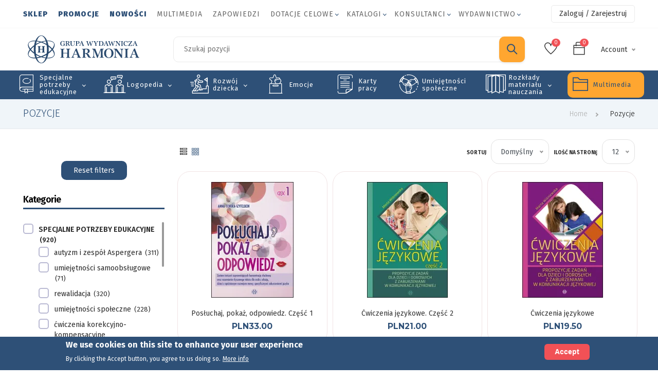

--- FILE ---
content_type: text/html; charset=UTF-8
request_url: https://www.harmonia.edu.pl/en/products?f%5B0%5D=category%3A225
body_size: 218249
content:
<!DOCTYPE html>
<html lang="en" dir="ltr" prefix="content: http://purl.org/rss/1.0/modules/content/  dc: http://purl.org/dc/terms/  foaf: http://xmlns.com/foaf/0.1/  og: http://ogp.me/ns#  rdfs: http://www.w3.org/2000/01/rdf-schema#  schema: http://schema.org/  sioc: http://rdfs.org/sioc/ns#  sioct: http://rdfs.org/sioc/types#  skos: http://www.w3.org/2004/02/skos/core#  xsd: http://www.w3.org/2001/XMLSchema# ">
  <head>
    <meta charset="utf-8" />
<noscript><style>form.antibot * :not(.antibot-message) { display: none !important; }</style>
</noscript><script async src="https://www.googletagmanager.com/gtag/js?id=G-TMR3QG1LF0"></script>
<script>window.dataLayer = window.dataLayer || [];function gtag(){dataLayer.push(arguments)};gtag("js", new Date());gtag("set", "developer_id.dMDhkMT", true);gtag("config", "G-TMR3QG1LF0", {"groups":"default","page_placeholder":"PLACEHOLDER_page_location"});</script>
<link rel="canonical" href="https://www.harmonia.edu.pl/en/products" />
<script>!function(f,b,e,v,n,t,s) {if(f.fbq)return;n=f.fbq=function(){n.callMethod? n.callMethod.apply(n,arguments):n.queue.push(arguments)}; if(!f._fbq)f._fbq=n;n.push=n;n.loaded=!0;n.version='2.0'; n.queue=[];t=b.createElement(e);t.async=!0; t.src=v;s=b.getElementsByTagName(e)[0]; s.parentNode.insertBefore(t,s)}(window, document,'script', 'https://connect.facebook.net/en_US/fbevents.js'); fbq('init', '427592632672673'); fbq('track', 'PageView');</script>
<noscript><img height="1" width="1" style="display:none" src="https://www.facebook.com/tr?id=427592632672673&ev=PageView&noscript=1"/></noscript><meta name="Generator" content="Drupal 9 (https://www.drupal.org); Commerce 2" />
<meta name="MobileOptimized" content="width" />
<meta name="HandheldFriendly" content="true" />
<meta name="viewport" content="width=device-width, initial-scale=1.0" />
<style>div#sliding-popup, div#sliding-popup .eu-cookie-withdraw-banner, .eu-cookie-withdraw-tab {background: #0779bf} div#sliding-popup.eu-cookie-withdraw-wrapper { background: transparent; } #sliding-popup h1, #sliding-popup h2, #sliding-popup h3, #sliding-popup p, #sliding-popup label, #sliding-popup div, .eu-cookie-compliance-more-button, .eu-cookie-compliance-secondary-button, .eu-cookie-withdraw-tab { color: #ffffff;} .eu-cookie-withdraw-tab { border-color: #ffffff;}</style>
<link rel="icon" href="https://harmonia.edu.pl/sites/default/files/Favicon%20-%20Harmonia.png" type="image/png" />

    <title>Pozycje | Grupa Wydawnicza Harmonia</title>
    <link rel="stylesheet" media="all" href="https://harmonia.edu.pl/sites/default/files/css/css_gA1E1pxer7oH2DF4-Urvlq2ZTMQ7Rp21iUjk37yc_rM.css" />
<link rel="stylesheet" media="all" href="https://cdn.jsdelivr.net/npm/blockgallery-stacked@0.0.5/build/style.css" />
<link rel="stylesheet" media="all" href="https://cdn.jsdelivr.net/npm/editor-blocks-pricing-table@0.0.9/build/style.css" />
<link rel="stylesheet" media="all" href="https://cdn.jsdelivr.net/npm/@frontkom/section-row@0.2.0/build/style.css" />
<link rel="stylesheet" media="all" href="https://cdn.jsdelivr.net/npm/@frontkom/g-feature-box@0.1.0/build/style.css" />
<link rel="stylesheet" media="all" href="https://cdn.jsdelivr.net/npm/@frontkom/starterx-quote-background@2.0.0/build/style.css" />
<link rel="stylesheet" media="all" href="https://cdn.jsdelivr.net/npm/@frontkom/starterx-employees@1.3.0/build/style.css" />
<link rel="stylesheet" media="all" href="https://cdn.jsdelivr.net/npm/@frontkom/g-section@0.4.3/build/style.css" />
<link rel="stylesheet" media="all" href="https://cdn.jsdelivr.net/npm/@frontkom/g-hero-section@0.7.5/build/style.css" />
<link rel="stylesheet" media="all" href="https://cdn.jsdelivr.net/npm/@frontkom/g-content-in-columns@0.4.5/build/style.css" />
<link rel="stylesheet" media="all" href="https://harmonia.edu.pl/sites/default/files/css/css_eGMlymVuGndpZk7LmH7Ee2MKw60BlzN83l2-ttOpVPM.css" />
<link rel="stylesheet" media="all" href="https://fonts.googleapis.com/css?family=Muli:400,600,700" />
<link rel="stylesheet" media="all" href="https://harmonia.edu.pl/sites/default/files/css/css_C65uehBI6UnkG4nwn2FBUC8kvE_SNdFVy2lzj_QqRuQ.css" />

    <script src="/core/assets/vendor/jquery/jquery.min.js?v=3.6.0"></script>
<script src="/sites/default/files/asset_injector/js/color_scheme_changer-6f5178367ccd4fa9c1087cfd89a0a538.js?t8l5br"></script>
<script src="/sites/default/files/asset_injector/js/shop_min_value-fc9afa45acbe36ef04112e8194d66925.js?t8l5br"></script>
<script src="https://use.fontawesome.com/releases/v6.1.0/js/all.js" defer crossorigin="anonymous"></script>
<script src="https://use.fontawesome.com/releases/v6.1.0/js/v4-shims.js" defer crossorigin="anonymous"></script>

	  </head>
	<body class="fontyourface path-products page-products">
	<a href="#main-content" class="visually-hidden focusable">
	  Skip to main content
	</a>
    
      <div class="dialog-off-canvas-main-canvas" data-off-canvas-main-canvas>
    <div id="wrapper" class="wrapper btn-default standard-layout header-default page-title1 light-scheme">
<div class="layout-wrap sticky-header">
	
	
<!-- Header Start -->
<header class="header">
<link rel="stylesheet" href="https://fonts.googleapis.com/css?family=Montserrat:100,200,300,400,600,700,800,900">
<link rel="stylesheet" href="https://fonts.googleapis.com/css?family=Fira+Sans:100,200,300,400,500,600,700,800,900">
<link rel="stylesheet" href="https://fonts.googleapis.com/css?family=Petit+Formal+Script:100,200,300,400,500,600,700,800,900">
		<div class="header-top dark-header-top">
		<div class="container">
			<div class="row">	
			<div class="col-md-6 rq-col-header-top-first">
							</div>
			<div class="col-md-12 rq-col-header-top-last">
								<div class="header-top-second ">
				  <div class="region region-header-top-second">
    <nav aria-labelledby="block-martis-main-menu" id="block-martis-main-menu" class="norm-width block-title-1 block-title-left block block-system main-menu" >
	<div class="container-wrap clearfix mega-menu main-menu-wrap">
	  	  			  	  
			  

	  	  		
              <ul class="menu menu-parent">
                    <li class="menu-item menu-item--active-trail">
        <a href="/en/products" data-drupal-link-system-path="products">Sklep</a>
              </li>
                <li class="menu-icon menu-icon-221 menu-item">
        <a href="/en/products?f%5B0%5D=special%3A162" data-drupal-link-query="{&quot;f&quot;:[&quot;special:162&quot;]}" data-drupal-link-system-path="products">Promocje</a>
              </li>
                <li class="menu-icon menu-icon-224 menu-item">
        <a href="/en/products?f%5B0%5D=special%3A85" data-drupal-link-query="{&quot;f&quot;:[&quot;special:85&quot;]}" data-drupal-link-system-path="products">Nowości</a>
              </li>
                <li class="menu-icon menu-icon-216 menu-item">
        <a href="https://harmonia.edu.pl/pl/products?f%5B0%5D=tagi%3A3522">Multimedia</a>
              </li>
                <li class="menu-item">
        <a href="/en/zapowiedzi-wydawnicze" data-drupal-link-system-path="zapowiedzi-wydawnicze">Zapowiedzi</a>
              </li>
                <li class="menu-icon menu-icon-212 menu-item menu-item--expanded">
        <a href="https://harmonia.edu.pl/pl/dotacje-celowe">Dotacje celowe</a>
                                <ul class="menu">
                    <li class="menu-icon menu-icon-280 menu-item">
        <a href="https://harmonia.edu.pl/sites/default/files/2025-04/_KATALOG_2025_ulotka_dotacje.pdf">Wysokość dotacji na podręczniki, materiały edukacyjne i ćwiczeniowe w roku szkolnym 2025/2026</a>
              </li>
        </ul>
  
              </li>
                <li class="menu-icon menu-icon-226 menu-item menu-item--expanded">
        <a href="##">Katalogi</a>
                                <ul class="menu">
                    <li class="menu-icon menu-icon-279 menu-item">
        <a href="https://harmonia.edu.pl/sites/default/files/2025-04/KATALOG%202025-26%20interaktywny_0.pdf">Katalog 2025 - (interaktywny)</a>
              </li>
                <li class="menu-icon menu-icon-241 menu-item">
        <a href="https://harmonia.edu.pl/sites/default/files/2024-01/katalog_HP_2023.pdf">Katalog Harmonijne Przedszkolaki 2024</a>
              </li>
        </ul>
  
              </li>
                <li class="menu-icon menu-icon-214 menu-item menu-item--expanded">
        <a href="##">Konsultanci</a>
                                <ul class="menu">
                    <li class="menu-icon menu-icon-229 menu-item">
        <a href="https://harmonia.edu.pl/pl/konsultant-edukacyjny">Konsultanci edukacyjni</a>
              </li>
        </ul>
  
              </li>
                <li class="menu-icon menu-icon-171 menu-item menu-item--expanded">
        <a href="##">Wydawnictwo</a>
                                <ul class="menu">
                    <li class="menu-icon menu-icon-145 menu-item menu-item--expanded">
        <a href="##">Harmonia</a>
                                <ul class="menu">
                    <li class="menu-icon menu-icon-149 menu-item">
        <a href="/en/about" data-drupal-link-system-path="node/25">About</a>
              </li>
                <li class="menu-icon menu-icon-70 menu-item">
        <a href="/en/node/271" data-drupal-link-system-path="node/271">Contact</a>
              </li>
                <li class="menu-icon menu-icon-217 menu-item">
        <a href="/en/zespol" data-drupal-link-system-path="zespol">Zespół</a>
              </li>
        </ul>
  
              </li>
                <li class="menu-icon menu-icon-157 menu-item menu-item--expanded">
        <a href="##">Terms</a>
                                <ul class="menu">
                    <li class="menu-icon menu-icon-148 menu-item">
        <a href="/en/node/255" data-drupal-link-system-path="node/255">Orders, Shipping and Returns</a>
              </li>
                <li class="menu-icon menu-icon-236 menu-item">
        <a href="https://harmonia.edu.pl/sites/default/files/2023-08/Regulamin%20sklepu%20internetowego%20Grupy%20Wydawniczej%20Harmonia.pdf">Regulamin obowiązujący</a>
              </li>
                <li class="menu-icon menu-icon-147 menu-item">
        <a href="/en/polityka-prywatnosci" data-drupal-link-system-path="node/218">Polityka Prywatności</a>
              </li>
                <li class="menu-icon menu-icon-213 menu-item">
        <a href="/en/node/1241" data-drupal-link-system-path="node/1241">Zwroty i reklamacje</a>
              </li>
                <li class="menu-icon menu-icon-247 menu-item">
        <a href="https://harmonia.edu.pl/pl/koszty-dostawy">Koszt dostawy</a>
              </li>
        </ul>
  
              </li>
        </ul>
  
              </li>
        </ul>
  


	  	</div>
</nav>
<div id="block-zalogujzarejestruj" class="norm-width block-title-1 block-title-left settings-tray-editable block block-block-content block-block-content383f42e1-5f3d-471c-b869-07b70ae5cb52" data-drupal-settingstray="editable" >
<div class="container-wrap clearfix">
  
    
        <div class="block-content clearfix">  <div class="row layout layout--onecol">
    <div  class="layout__region layout__region--content">
      
            <div class="field field-body field-type-text-with-summary field-label-hidden field-item"><a href="/user/login" class="harmonia-login-register-quick">Zaloguj / Zarejestruj</a>
</div>
      
    </div>
  </div>

</div>
  </div>
</div>
  </div>

				</div>
						</div>
			</div>
		</div>
	</div>
			
	<div class="container-wrap header-wrap">
				<div class="navbar header-center">
			<div class="container">
								<div class="header-side navbar-brand">
					  <div class="region region-branding">
    
<div id="block-martis-branding" class="norm-width block-title-1 block-title-left site-branding block block-system block-system-branding-block" >
<div class="container-wrap clearfix">
  
    
        <div class="brand logo">
      <a href="/en" title="Home" rel="home" class="site-branding-logo">
        <img src="/sites/default/files/2022-02/Logo%20-%20Harmonia%20darkblue.svg" alt="Home" class="rq-logo sklep">
        <img src="/sites/default/files/2022-02/Logo%20-%20Harmonia%20dotacje.svg" alt="Home" class="rq-logo dotacje">
        <img src="/sites/default/files/2022-02/Logo%20-%20Harmonia%20b2b.svg" alt="Home" class="rq-logo b2b">
      </a>
    </div>
    </div>
</div>
  </div>

				</div>
												<div class="header-main-wrap">
					
										<div id="header-search" class="collapse header-item header-search">
					  <div class="region region-header-search">
    
<div class="views-exposed-form bef-exposed-form norm-width block-title-1 block-title-left settings-tray-editable block block-views block-views-exposed-filter-blockproduct-catalog-product-catalog-search" data-drupal-selector="views-exposed-form-product-catalog-product-catalog-search" id="block-udostepnionyformularzproduct-catalogproduct-catalog-search" data-drupal-settingstray="editable" >
<div class="container-wrap clearfix">
  
    
        <div class="block-content clearfix"><form action="/en/catalog" method="get" id="views-exposed-form-product-catalog-product-catalog-search" accept-charset="UTF-8">
  <div class="form-item js-form-item form-type-select js-form-type-select form-item-field-product-category js-form-item-field-product-category">
      
  
  
  <div class="select-wrapper"><select data-drupal-selector="edit-field-product-category" id="edit-field-product-category" name="field_product_category" class="form-select form-control"><option
            value="All" selected="selected">- Any -</option><option
            value="164">Specjalne potrzeby edukacyjne</option><option
            value="238">-autyzm i zespół Aspergera</option><option
            value="245">-umiejętności samoobsługowe</option><option
            value="1239">-rewalidacja</option><option
            value="246">-umiejętności społeczne</option><option
            value="239">-ćwiczenia korekcyjno-kompensacyjne</option><option
            value="247">-zachowania trudne</option><option
            value="240">-dysleksja</option><option
            value="241">-emocje</option><option
            value="242">-integracja sensoryczna</option><option
            value="243">-niepełnosprawność intelektualna w stopniu lekkim</option><option
            value="265">-niepełnosprawność intelektualna w stopniu umiarkowanym i znacznym</option><option
            value="244">-trudności w komunikacji</option><option
            value="164">Specjalne potrzeby edukacyjne</option><option
            value="238">-autyzm i zespół Aspergera</option><option
            value="245">-umiejętności samoobsługowe</option><option
            value="1239">-rewalidacja</option><option
            value="246">-umiejętności społeczne</option><option
            value="239">-ćwiczenia korekcyjno-kompensacyjne</option><option
            value="247">-zachowania trudne</option><option
            value="240">-dysleksja</option><option
            value="241">-emocje</option><option
            value="242">-integracja sensoryczna</option><option
            value="243">-niepełnosprawność intelektualna w stopniu lekkim</option><option
            value="265">-niepełnosprawność intelektualna w stopniu umiarkowanym i znacznym</option><option
            value="244">-trudności w komunikacji</option><option
            value="166">Logopedia</option><option
            value="216">-AAC - alternatywne metody komunikacji</option><option
            value="218">-afazja</option><option
            value="217">-ćwiczenia artykulacyjne</option><option
            value="221">-głoski k, g, f, w, p, b, t, d</option><option
            value="222">-głoski r, l</option><option
            value="223">-głoski szumiące, syczące i ciszące</option><option
            value="224">-jąkanie</option><option
            value="225">-opóźniony rozwój mowy</option><option
            value="165">Rozwój dziecka</option><option
            value="226">-arteterapia i zabawy plastyczne</option><option
            value="227">-język polski</option><option
            value="228">-koncentracja i logiczne myślenie</option><option
            value="229">-matematyka</option><option
            value="230">-Metoda Dobrego Startu</option><option
            value="231">-Montessori</option><option
            value="232">-nauka czytania i poznawanie liter</option><option
            value="233">-nauka pisania, grafomotoryka, szlaczki i kaligrafia</option><option
            value="234">-percepcja słuchowa</option><option
            value="235">-percepcja wzrokowa</option><option
            value="236">-piosenki i zabawy muzyczne</option><option
            value="237">-propozycje zabaw</option><option
            value="1155">Książki naukowe</option><option
            value="904">Karty pracy</option><option
            value="1153">Materiały dla terapeuty</option><option
            value="1151">Plansze edukacyjne</option><option
            value="1154">Dzienniki</option><option
            value="1152">Poradniki</option><option
            value="905">Przewodniki dla nauczyciela i programy zajęć</option><option
            value="1156">Psychoterapia</option><option
            value="1157">Wczesna interwencja</option><option
            value="1246">Spiralki</option><option
            value="903">Gry</option></select></div>

  
  
  </div>
<div class="form-item js-form-item form-type-textfield js-form-type-textfield form-item-text js-form-item-text">
      
  
  
  <input placeholder="Szukaj pozycji" data-drupal-selector="edit-text" type="text" id="edit-text" name="text" value="" size="30" maxlength="128" class="form-text" />

  
  
  </div>
<input data-drupal-selector="edit-f-0" type="hidden" name="f[0]" value="category:225" /><div data-drupal-selector="edit-actions" class="form-actions js-form-wrapper form-wrapper" id="edit-actions--14"><input data-drupal-selector="edit-submit-product-catalog-2" type="submit" id="edit-submit-product-catalog--2" value="Szukaj" class="button js-form-submit form-submit" /></div>


</form>
</div>
  </div>
</div>
  </div>

					</div>
									</div>
												<div class="header-side header-right-wrap">
						
					
										<div class="header-item header-element">
					
										<button class="header-element-item search-button" type="button" data-toggle="collapse" data-target="#header-search" aria-expanded="false" aria-controls="header-search">
						<i class="ti-search"></i>
					</button>
						
					
										<div class="header-element-item header-cart dark-cart_icon">
						  <div class="region region-header-cart">
    
<div class="views-element-container norm-width block-title-1 block-title-left settings-tray-editable block block-views block-views-blockwishlist-block-1" id="rq-wishlist-block" data-drupal-settingstray="editable" >
<div class="container-wrap clearfix">
  
    
        <div class="block-content clearfix"><div><div class="rq-wishlist-icon js-view-dom-id-c55371233000864617de47aa6ec604c49a4be7a9e645a2cb994cfb1bbd0333ba view-item">
  
  
  

  
  
  

  <div class="rq-wishlist-wrapper"><a class="is-active" data-drupal-link-system-path="wishlist" href="/pl/wishlist"><i class="ti-heart"></i><span class="cart-block--summary__count">0</span></a></div>

    
      
  
  </div>
</div>
</div>
  </div>
</div>
<div id="block-koszyk" class="norm-width block-title-1 block-title-left settings-tray-editable block block-commerce-cart" data-drupal-settingstray="editable" >
<div class="container-wrap clearfix">
  
    
        <div class="block-content clearfix"><div class="cart--cart-block">
  <div class="cart-block--summary">
    <a class="cart-block--link__expand" href="/en/cart">
        <i class="ti-shopping-cart"></i>
      <span class="cart-block--summary__count"> 0</span>
	</a>
  </div>
        <div class="cart-block--contents text-center cart-block-empty">
        Cart is empty.
      </div>
  </div></div>
  </div>
</div><nav aria-labelledby="block-menukontauzytkownika" id="block-menukontauzytkownika" class="norm-width block-title-1 block-title-right settings-tray-editable block block-system block-system-menu-blockaccount" data-drupal-settingstray="editable"  >
<div class="container-wrap clearfix menu-wrap">
            
	  

    
	
	
  <a class="dropdown-toggle header-icon account-icon" href="#" role="button" data-toggle="dropdown" aria-haspopup="true" aria-expanded="false">
    Account
  </a>

  <div id="user-account-block-wrap" class="dropdown-menu user-account-block-wrap">
    
              <ul class="nav menu menu-parent">
                    <li class="menu-item">
        <a href="/en/user/login" data-drupal-link-system-path="user/login">Log in</a>
              </li>
                <li class="menu-item">
        <a href="/en/wishlist" data-drupal-link-system-path="wishlist">Lista życzeń</a>
              </li>
        </ul>
  


  </div>
	
	
	
	
	
	
  </div>
</nav>
  </div>

					</div>
					
										<button class="navbar-toggler nav-button" type="button" data-toggle="collapse" data-target="#main-menu" aria-controls="main-menu" aria-expanded="false" aria-label="Toggle navigation">
						<i class="ti-menu"></i>
					</button>
										</div>
									</div>
							</div>
		</div>
				
				<div class="header-menu">
		<div class="navbar navbar-expand-md nav-menu">
			<div class="container p-0">
												<div id="main-menu" class="col-md-12 collapse navbar-collapse primary-menu nav-left">
					  <div class="region region-main-menu">
    <nav aria-labelledby="block-categorymenu" id="block-categorymenu" class="norm-width block-title-1 block-title-left settings-tray-editable block block-system main-menu" data-drupal-settingstray="editable" >
	<div class="container-wrap clearfix mega-menu main-menu-wrap">
	  	  			  	  
			  

	  	  		
              <ul class="nav menu menu-parent">
                    <li class="menu-icon menu-icon-184 menu-item menu-item--expanded">
        <a href="##" class="icon_1">Specjalne potrzeby edukacyjne</a>
                                <ul class="menu">
                    <li class="menu-item menu-item--expanded">
        <a href="/en/products?f%5B0%5D=category%3A164" data-drupal-link-query="{&quot;f&quot;:[&quot;category:164&quot;]}" data-drupal-link-system-path="products">Specjalne potrzeby edukacyjne</a>
                                <ul class="menu">
                    <li class="menu-item">
        <a href="/en/products?f%5B0%5D=category%3A238" data-drupal-link-query="{&quot;f&quot;:[&quot;category:238&quot;]}" data-drupal-link-system-path="products">autyzm i zespół Aspergera</a>
              </li>
                <li class="menu-item">
        <a href="/en/products?f%5B0%5D=category%3A239" data-drupal-link-query="{&quot;f&quot;:[&quot;category:239&quot;]}" data-drupal-link-system-path="products">ćwiczenia korekcyjno-kompensacyjne</a>
              </li>
                <li class="menu-item">
        <a href="/en/products?f%5B0%5D=category%3A240" data-drupal-link-query="{&quot;f&quot;:[&quot;category:240&quot;]}" data-drupal-link-system-path="products">dysleksja</a>
              </li>
                <li class="menu-item">
        <a href="/en/products?f%5B0%5D=category%3A1239" data-drupal-link-query="{&quot;f&quot;:[&quot;category:1239&quot;]}" data-drupal-link-system-path="products">rewalidacja</a>
              </li>
                <li class="menu-item">
        <a href="/en/products?f%5B0%5D=category%3A241" data-drupal-link-query="{&quot;f&quot;:[&quot;category:241&quot;]}" data-drupal-link-system-path="products">emocje</a>
              </li>
                <li class="menu-item">
        <a href="/en/products?f%5B0%5D=category%3A242" data-drupal-link-query="{&quot;f&quot;:[&quot;category:242&quot;]}" data-drupal-link-system-path="products">integracja sensoryczna</a>
              </li>
                <li class="menu-item">
        <a href="/en/products?f%5B0%5D=category%3A243" data-drupal-link-query="{&quot;f&quot;:[&quot;category:243&quot;]}" data-drupal-link-system-path="products">niepełnosprawność intelektualna w stopniu lekkim</a>
              </li>
                <li class="menu-item">
        <a href="/en/products?f%5B0%5D=category%3A265" data-drupal-link-query="{&quot;f&quot;:[&quot;category:265&quot;]}" data-drupal-link-system-path="products">niepełnosprawność intelektualna w stopniu umiarkowanym i znacznym</a>
              </li>
                <li class="menu-item">
        <a href="/en/products?f%5B0%5D=category%3A244" data-drupal-link-query="{&quot;f&quot;:[&quot;category:244&quot;]}" data-drupal-link-system-path="products">trudności w komunikacji</a>
              </li>
                <li class="menu-item">
        <a href="/en/products?f%5B0%5D=category%3A245" data-drupal-link-query="{&quot;f&quot;:[&quot;category:245&quot;]}" data-drupal-link-system-path="products">umiejętności samoobsługowe</a>
              </li>
                <li class="menu-item">
        <a href="/en/products?f%5B0%5D=category%3A246" data-drupal-link-query="{&quot;f&quot;:[&quot;category:246&quot;]}" data-drupal-link-system-path="products">umiejętności społeczne</a>
              </li>
                <li class="menu-item">
        <a href="/en/products?f%5B0%5D=category%3A247" data-drupal-link-query="{&quot;f&quot;:[&quot;category:247&quot;]}" data-drupal-link-system-path="products">zachowania trudne</a>
              </li>
        </ul>
  
              </li>
        </ul>
  
              </li>
                <li class="menu-icon menu-icon-186 menu-item menu-item--expanded">
        <a href="##" class="icon_2">Logopedia</a>
                                <ul class="menu">
                    <li class="menu-item menu-item--expanded">
        <a href="/en/products?f%5B0%5D=category%3A166" data-drupal-link-query="{&quot;f&quot;:[&quot;category:166&quot;]}" data-drupal-link-system-path="products">Logopedia</a>
                                <ul class="menu">
                    <li class="menu-item">
        <a href="/en/products?f%5B0%5D=category%3A216" data-drupal-link-query="{&quot;f&quot;:[&quot;category:216&quot;]}" data-drupal-link-system-path="products">AAC - alternatywne metody komunikacji</a>
              </li>
                <li class="menu-item">
        <a href="/en/products?f%5B0%5D=category%3A217" data-drupal-link-query="{&quot;f&quot;:[&quot;category:217&quot;]}" data-drupal-link-system-path="products">ćwiczenia artykulacyjne</a>
              </li>
                <li class="menu-item">
        <a href="/en/products?f%5B0%5D=category%3A218" data-drupal-link-query="{&quot;f&quot;:[&quot;category:218&quot;]}" data-drupal-link-system-path="products">afazja</a>
              </li>
                <li class="menu-item">
        <a href="/en/products?f%5B0%5D=category%3A221" data-drupal-link-query="{&quot;f&quot;:[&quot;category:221&quot;]}" data-drupal-link-system-path="products">głoski k, g, f, w, p, b, t, d</a>
              </li>
                <li class="menu-item">
        <a href="/en/products?f%5B0%5D=category%3A222" data-drupal-link-query="{&quot;f&quot;:[&quot;category:222&quot;]}" data-drupal-link-system-path="products">głoski r, l</a>
              </li>
                <li class="menu-item">
        <a href="/en/products?f%5B0%5D=category%3A223" data-drupal-link-query="{&quot;f&quot;:[&quot;category:223&quot;]}" data-drupal-link-system-path="products">głoski szumiące, syczące i ciszące</a>
              </li>
                <li class="menu-item">
        <a href="/en/products?f%5B0%5D=category%3A224" data-drupal-link-query="{&quot;f&quot;:[&quot;category:224&quot;]}" data-drupal-link-system-path="products">jąkanie</a>
              </li>
                <li class="menu-item">
        <a href="/en/products?f%5B0%5D=category%3A225" data-drupal-link-query="{&quot;f&quot;:[&quot;category:225&quot;]}" data-drupal-link-system-path="products" class="is-active">opóźniony rozwój mowy</a>
              </li>
        </ul>
  
              </li>
        </ul>
  
              </li>
                <li class="menu-icon menu-icon-188 menu-item menu-item--expanded">
        <a href="##" class="icon_3">Rozwój dziecka</a>
                                <ul class="menu">
                    <li class="menu-item menu-item--expanded">
        <a href="/en/products?f%5B0%5D=category%3A165" data-drupal-link-query="{&quot;f&quot;:[&quot;category:165&quot;]}" data-drupal-link-system-path="products">Rozwój dziecka</a>
                                <ul class="menu">
                    <li class="menu-item">
        <a href="/en/products?f%5B0%5D=category%3A226" data-drupal-link-query="{&quot;f&quot;:[&quot;category:226&quot;]}" data-drupal-link-system-path="products">arteterapia i zabawy plastyczne</a>
              </li>
                <li class="menu-item">
        <a href="/en/products?f%5B0%5D=category%3A227" data-drupal-link-query="{&quot;f&quot;:[&quot;category:227&quot;]}" data-drupal-link-system-path="products">język polski</a>
              </li>
                <li class="menu-item">
        <a href="/en/products?f%5B0%5D=category%3A228" data-drupal-link-query="{&quot;f&quot;:[&quot;category:228&quot;]}" data-drupal-link-system-path="products">koncentracja i logiczne myślenie</a>
              </li>
                <li class="menu-item">
        <a href="/en/products?f%5B0%5D=category%3A229" data-drupal-link-query="{&quot;f&quot;:[&quot;category:229&quot;]}" data-drupal-link-system-path="products">matematyka</a>
              </li>
                <li class="menu-item">
        <a href="/en/products?f%5B0%5D=category%3A230" data-drupal-link-query="{&quot;f&quot;:[&quot;category:230&quot;]}" data-drupal-link-system-path="products">Metoda Dobrego Startu</a>
              </li>
                <li class="menu-item">
        <a href="/en/products?f%5B0%5D=category%3A231" data-drupal-link-query="{&quot;f&quot;:[&quot;category:231&quot;]}" data-drupal-link-system-path="products">Montessori</a>
              </li>
                <li class="menu-item">
        <a href="/en/products?f%5B0%5D=category%3A232" data-drupal-link-query="{&quot;f&quot;:[&quot;category:232&quot;]}" data-drupal-link-system-path="products">nauka czytania i poznawanie liter</a>
              </li>
                <li class="menu-item">
        <a href="/en/products?f%5B0%5D=category%3A233" data-drupal-link-query="{&quot;f&quot;:[&quot;category:233&quot;]}" data-drupal-link-system-path="products">nauka pisania, grafomotoryka, szlaczki i kaligrafia</a>
              </li>
                <li class="menu-item">
        <a href="/en/products?f%5B0%5D=category%3A234" data-drupal-link-query="{&quot;f&quot;:[&quot;category:234&quot;]}" data-drupal-link-system-path="products">percepcja słuchowa</a>
              </li>
                <li class="menu-item">
        <a href="/en/products?f%5B0%5D=category%3A235" data-drupal-link-query="{&quot;f&quot;:[&quot;category:235&quot;]}" data-drupal-link-system-path="products">percepcja wzrokowa</a>
              </li>
                <li class="menu-item">
        <a href="/en/products?f%5B0%5D=category%3A236" data-drupal-link-query="{&quot;f&quot;:[&quot;category:236&quot;]}" data-drupal-link-system-path="products">piosenki i zabawy muzyczne</a>
              </li>
                <li class="menu-item">
        <a href="/en/products?f%5B0%5D=category%3A237" data-drupal-link-query="{&quot;f&quot;:[&quot;category:237&quot;]}" data-drupal-link-system-path="products">propozycje zabaw</a>
              </li>
        </ul>
  
              </li>
        </ul>
  
              </li>
                <li class="menu-icon menu-icon-178 menu-item">
        <a href="/en/products?f%5B0%5D=category%3A241" class="icon_8" data-drupal-link-query="{&quot;f&quot;:[&quot;category:241&quot;]}" data-drupal-link-system-path="products">Emocje</a>
              </li>
                <li class="menu-icon menu-icon-175 menu-item menu-item--active-trail">
        <a href="/en/products?f%5B0%5D=category%3A904" class="icon_4" data-drupal-link-query="{&quot;f&quot;:[&quot;category:904&quot;]}" data-drupal-link-system-path="products">Karty pracy</a>
              </li>
                <li class="menu-icon menu-icon-177 menu-item">
        <a href="/en/products?f%5B0%5D=category%3A246" class="icon_6" data-drupal-link-query="{&quot;f&quot;:[&quot;category:246&quot;]}" data-drupal-link-system-path="products">Umiejętności społeczne</a>
              </li>
                <li class="menu-icon menu-icon-250 menu-item menu-item--expanded">
        <a href="##">Rozkłady materiału nauczania</a>
                                <ul class="menu">
                    <li class="menu-icon menu-icon-276 menu-item menu-item--expanded">
        <a href="##">Rozkłady materiałów nauczania</a>
                                <ul class="menu">
                    <li class="menu-icon menu-icon-271 menu-item">
        <a href="https://harmonia.edu.pl/sites/default/files/2024-10/Bardzo%20proste%20karty...%20wychowanie%20przedszkolne.ods">Bardzo proste karty pracy... Wychowanie przedszkolne. Rozkład materiału nauczania </a>
              </li>
                <li class="menu-icon menu-icon-270 menu-item">
        <a href="https://harmonia.edu.pl/sites/default/files/2024-10/Bardzo%20proste%20karty...%20edukacja%20wczesnoszkolna.ods">Bardzo proste karty pracy... Edukacja wczesnoszkolna. Rozkład materiału nauczania</a>
              </li>
                <li class="menu-icon menu-icon-252 menu-item">
        <a href="https://harmonia.edu.pl/sites/default/files/2023-09/Funkcjonowanie%20osobiste%20i%20spo%C5%82eczne.%20Rozk%C5%82ad%20materia%C5%82u%20nauczania.xlsx">Funkcjonowanie osobiste i społeczne. Rozkład materiału nauczania</a>
              </li>
                <li class="menu-icon menu-icon-272 menu-item">
        <a href="https://harmonia.edu.pl/sites/default/files/2024-09/Harmonijne%20przedszkolaki.%203-latki.%20Rozk%C5%82ad%20materia%C5%82u%20nauczania.xlsx">Harmonijne przedszkolaki. 3-latki. Rozkład materiału nauczania</a>
              </li>
                <li class="menu-icon menu-icon-273 menu-item">
        <a href="https://harmonia.edu.pl/sites/default/files/2023-09/HP%204-latki.%20Rozk%C5%82ad%20nauczania.xlsx">Harmonijne przedszkolaki. 4-latki. Rozkład materiału nauczania</a>
              </li>
                <li class="menu-icon menu-icon-274 menu-item">
        <a href="https://harmonia.edu.pl/sites/default/files/2023-09/HP%205-latki.%20Rozk%C5%82ad%20nauczania.xlsx">Harmonijne przedszkolaki. 5-latki. Rozkład materiału nauczania</a>
              </li>
                <li class="menu-icon menu-icon-275 menu-item">
        <a href="https://harmonia.edu.pl/sites/default/files/2023-09/HP%206-latki.%20Rozk%C5%82ad%20nauczania.xlsx">Harmonijne przedszkolaki. 6-latki. Rozkład materiału nauczania</a>
              </li>
                <li class="menu-icon menu-icon-287 menu-item">
        <a href="https://harmonia.edu.pl/sites/default/files/2025-10/Jestem%20aktywny%20zawodowo.%20Rozk%C5%82ad%20materia%C5%82u%20nauczania.xlsx">Jestem aktywny zawodowo. Rozkład materiału nauczania</a>
              </li>
                <li class="menu-icon menu-icon-265 menu-item">
        <a href="https://harmonia.edu.pl/sites/default/files/2024-08/My%20i%20%C5%9Bwiat%20wok%C3%B3%C5%82%20nas%20-%20rozk%C5%82ad%20materia%C5%82u_29.08.2024.xls">My i świat wokół nas. Rozkład materiału nauczania</a>
              </li>
                <li class="menu-icon menu-icon-283 menu-item">
        <a href="https://harmonia.edu.pl/sites/default/files/2025-08/Na%20co%20dzie%C5%84%20i%20od%20%C5%9Bwi%C4%99ta.%20Rozk%C5%82ad%20materia%C5%82u%20nauczania.xlsx">Na co dzień i od święta. Rozkład materiału nauczania</a>
              </li>
                <li class="menu-icon menu-icon-281 menu-item">
        <a href="https://harmonia.edu.pl/sites/default/files/2025-07/Na%20tropie%20p%C3%B3r%20roku.%20Rozk%C5%82ad%20materia%C5%82u%20nauczania.xlsx">Na tropie pór roku. Rozkład materiału nauczania</a>
              </li>
                <li class="menu-icon menu-icon-262 menu-item">
        <a href="https://harmonia.edu.pl/sites/default/files/2024-08/Odkrywamy%20i%20poznajemy%20%C5%9Bwiat.%20Rozk%C5%82ad%20materia%C5%82u%20nauczania.xlsx">Odkrywamy i poznajemy świat. Rozkład materiału nauczania</a>
              </li>
                <li class="menu-icon menu-icon-260 menu-item">
        <a href="https://harmonia.edu.pl/sites/default/files/2023-11/Pakiet%20dla%20I%20etapu%20nauczania.%20Rozk%C5%82ad%20materia%C5%82u%20nauczania.xls">Pakiet dla I etapu nauczania. Rozkład materiału nauczania</a>
              </li>
                <li class="menu-icon menu-icon-255 menu-item">
        <a href="https://harmonia.edu.pl/sites/default/files/2023-09/Podr%C3%B3%C5%BC%20przez%20pory%20roku.%20Rozk%C5%82ad%20materia%C5%82u%20nauczania.xlsx">Podróż przez pory roku. Rozkład materiału nauczania</a>
              </li>
                <li class="menu-icon menu-icon-285 menu-item">
        <a href="https://harmonia.edu.pl/sites/default/files/2025-08/Podr%C3%B3%C5%BC%20przez%20pory%20roku%20-%20nowe%20wydanie.%20Rozk%C5%82ad%20materia%C5%82u%20nauczania.xlsx">Podróż przez pory roku - nowe wydanie. Rozkład materiału nauczania</a>
              </li>
                <li class="menu-icon menu-icon-264 menu-item">
        <a href="https://harmonia.edu.pl/sites/default/files/2024-08/Poradz%C4%99%20sobie%20sam_rozk%C5%82ad_26.08.2024.xlsx">Poradzę sobie sam. Rozkład materiału nauczania</a>
              </li>
                <li class="menu-icon menu-icon-251 menu-item">
        <a href="https://harmonia.edu.pl/sites/default/files/2023-09/Poznaj%C4%99%20i%20rozumiem%20%C5%9Bwiat.%20Rozk%C5%82ad%20materia%C5%82u%20nauczania.xlsx">Poznaję i rozumiem świat. Rozkład materiału nauczania</a>
              </li>
                <li class="menu-icon menu-icon-286 menu-item">
        <a href="https://harmonia.edu.pl/sites/default/files/2025-09/Przez%20pory%20roku%20z%20symbolami%20M%C3%93Wik.%20JESIE%C5%83.%20Rozk%C5%82ad%20materia%C5%82u%20nauczania.xlsx">Przez pory roku z symbolami MÓWik. Jesień</a>
              </li>
                <li class="menu-icon menu-icon-288 menu-item">
        <a href="https://harmonia.edu.pl/sites/default/files/2026-01/Przez%20pory%20roku%20z%20symbolami%20M%C3%93Wik.%20Zima.%20Rozk%C5%82ad%20materia%C5%82u%20nauczania.xlsx">Przez pory roku z symbolami MÓWik. Zima</a>
              </li>
                <li class="menu-icon menu-icon-266 menu-item">
        <a href="https://harmonia.edu.pl/sites/default/files/2024-08/Skarby%20p%C3%B3r%20roku%20-%20rozk%C5%82ad%20materialu%20nauczania.xls">Skarby pór roku. Rozkład materiału nauczania</a>
              </li>
                <li class="menu-icon menu-icon-278 menu-item">
        <a href="https://harmonia.edu.pl/sites/default/files/2025-01/Skarby%20p%C3%B3r%20roku_wychowanie_przedszkolne%20Program.xls">Skarby pór roku. Wychowanie przedszkolne. Rozkład materiału nauczania</a>
              </li>
                <li class="menu-icon menu-icon-282 menu-item">
        <a href="https://harmonia.edu.pl/sites/default/files/2025-08/Spotkania%20z%20porami%20roku.%20Rozk%C5%82ad%20materia%C5%82u%20nauczania.xls">Spotkania z porami roku. Rozkład materiału nauczania </a>
              </li>
                <li class="menu-icon menu-icon-253 menu-item">
        <a href="https://harmonia.edu.pl/sites/default/files/2023-09/%C5%9Aladami%20p%C3%B3r%20roku.%20Rozk%C5%82ad%20materia%C5%82u%20nauczania.xlsx">Śladami pór roku. Rozkład materiału nauczania</a>
              </li>
                <li class="menu-icon menu-icon-256 menu-item">
        <a href="https://harmonia.edu.pl/sites/default/files/2023-10/To%2C%20co%20mnie%20wspiera.%20Edukacja%20matematyczna.%20Poziom%20I.%20Rozk%C5%82ad%20materia%C5%82u%20nauczania.xlsx">To, co mnie wspiera. Edukacja matematyczna. Poziom I. Rozkład materiału nauczania</a>
              </li>
                <li class="menu-icon menu-icon-257 menu-item">
        <a href="https://harmonia.edu.pl/sites/default/files/2024-01/To%2C%20co%20mnie%20wspiera.%20Edukacja%20matematyczna.%20Poziom%20II.%20Rozk%C5%82ad%20programu%20nauczania.xlsx">To co mnie wspiera. Edukacja matematyczna. Poziom II. Rozkład materiału nauczania</a>
              </li>
                <li class="menu-icon menu-icon-258 menu-item">
        <a href="https://harmonia.edu.pl/sites/default/files/2024-01/To%2C%20co%20mnie%20wspiera.%20Edukacja%20polonistyczna.%20Poziom%20I.%20Rozk%C5%82ad%20programu%20nauczania_0.xlsx">To, co mnie wspiera. Edukacja polonistyczna. Poziom I. Rozkład materiału nauczania</a>
              </li>
                <li class="menu-icon menu-icon-259 menu-item">
        <a href="https://harmonia.edu.pl/sites/default/files/2024-01/To%2C%20co%20mnie%20wspiera.%20Edukacja%20polonistyczna.%20Poziom%20II.%20Rozk%C5%82ad%20programu%20nauczania.xlsx">To co mnie wspiera. Edukacja polonistyczna. Poziom II. Rozkład materiału nauczania</a>
              </li>
                <li class="menu-icon menu-icon-284 menu-item">
        <a href="https://harmonia.edu.pl/sites/default/files/2024-08/Ucz%C4%99%20si%C4%99%20czyta%C4%87%20pisa%C4%87%20i%20liczy%C4%87.xls">Uczę się czytać, pisać i liczyć. Rozkład materiału nauczania</a>
              </li>
                <li class="menu-icon menu-icon-261 menu-item">
        <a href="https://harmonia.edu.pl/sites/default/files/2024-06/Ucz%C4%99%20si%C4%99%20i%20rozwijam.%20Rozk%C5%82ad%20nauczania.xlsx">Uczę się i rozwijam. Rozkład materiału nauczania</a>
              </li>
                <li class="menu-icon menu-icon-254 menu-item">
        <a href="https://harmonia.edu.pl/sites/default/files/2023-09/Ucz%C4%99%20si%C4%99%20samodzielno%C5%9Bci.%20Rozk%C5%82ad%20materia%C5%82u%20nauczania.xls">Uczę się samodzielności. Rozkład materiału nauczania</a>
              </li>
                <li class="menu-icon menu-icon-263 menu-item">
        <a href="https://harmonia.edu.pl/sites/default/files/2024-08/W%C4%99dr%C3%B3wka%20przez%20pory%20roku%20-%20rozk%C5%82ad%20materia%C5%82u.xlsx">Wędrówka przez pory roku. Rozkład materiału nauczania</a>
              </li>
                <li class="menu-icon menu-icon-267 menu-item">
        <a href="https://harmonia.edu.pl/sites/default/files/2024-09/Rozk%C5%82ady%20%C5%BBywio%C5%82y%20poziom%201%201_Harmonia.xlsx">Żywioły. Poziom 1. Rozkład materiału nauczania</a>
              </li>
                <li class="menu-icon menu-icon-268 menu-item">
        <a href="https://harmonia.edu.pl/sites/default/files/2024-09/Rozk%C5%82ady%20%C5%BBywio%C5%82y%20poziom%202_Harmonia.xlsx">Żywioły. Poziom 2. Rozkład materiału nauczania</a>
              </li>
                <li class="menu-icon menu-icon-269 menu-item">
        <a href="https://harmonia.edu.pl/sites/default/files/2024-09/Rozk%C5%82ady%20%C5%BBywio%C5%82y%20poziom%203_Harmonia.xlsx">Żywioły. Poziom 3. Rozkład materiału nauczania</a>
              </li>
        </ul>
  
              </li>
        </ul>
  
              </li>
                <li class="menu-icon menu-icon-238 menu-item">
        <a href="https://harmonia.edu.pl/pl/valid">Multimedia</a>
              </li>
        </ul>
  


	  	</div>
</nav>
  </div>

				</div>
				
					
			</div>
		</div>
		</div>
			</div>
</header>
<!-- Header End -->	
		
			<!-- Start Page Title -->
	<section id="page-title" class="page-title dark-page-title">
		<div class="container">
			  <div class="region region-page-title">
    
<div id="block-tytulstrony-3" class="norm-width block-title-1 block-title-left block block-core block-page-title-block" >
<div class="container-wrap clearfix">
  
    
        <div class="block-content clearfix">
  <h1>Pozycje</h1>

</div>
  </div>
</div>
  </div>

			  <div class="region region-breadcrumb">
    
<div id="block-martis-breadcrumbs" class="norm-width block-title-1 block-title-left block block-system block-system-breadcrumb-block" >
<div class="container-wrap clearfix">
  
    
        <div class="block-content clearfix">  <nav class="breadcrumb" aria-labelledby="system-breadcrumb">
    <h2 id="system-breadcrumb" class="visually-hidden">Breadcrumb</h2>
    <ul>
          <li>
                  <a href="/en">Home</a>
              </li>
          <li>
                  Pozycje
              </li>
        </ul>
  </nav>
</div>
  </div>
</div>
  </div>

		</div>
	</section>
	  <!-- End Page Title -->
		
		<section id="page-wrapper" class="page-wrapper">
		<div class="container">
			<div class="row content-layout">
			  			  <!--- Start Left SideBar -->
				<div class ="col-md-3 sidebar">
					  <div class="region region-sidebar-first">
    
<div class="facets-reset-button js-facet-block-id-facets_reset_button norm-width block-title-1 block-title-left settings-tray-editable block block-facets-reset-button" id="block-facetsresetbuttonblock" data-drupal-settingstray="editable" >
<div class="container-wrap clearfix">
  
    
        <div class="block-content clearfix">

<a class="facets-reset-link" href="/en/products?">Reset filters</a></div>
  </div>
</div>
<div class="facet-active block-facet--checkbox norm-width block-title-1 block-title-left settings-tray-editable block block-facets block-facet-blockcategory" id="block-category" data-drupal-settingstray="editable" >
<div class="container-wrap clearfix">
  
  	<div class="block-title-wrap clearfix">
		<div class="block-title-content">
				<h2 class="block-title">Kategorie</h2>
						</div>
	</div>
    
        <div class="block-content clearfix"><ul data-drupal-facet-id="category" data-drupal-facet-alias="category" class="facet-active js-facets-checkbox-links item-list__checkbox facet-list"><li class="facet-item facet-item--expanded"><a href="/en/products?f%5B0%5D=category%3A164&amp;f%5B1%5D=category%3A225" rel="nofollow" data-drupal-facet-item-id="category-164" data-drupal-facet-item-value="164" data-drupal-facet-item-count="920"><span class="facet-item__value">Specjalne potrzeby edukacyjne</span>
  <span class="facet-item__count">(920)</span>
</a><ul class="facet-list"><li class="facet-item"><a href="/en/products?f%5B0%5D=category%3A225&amp;f%5B1%5D=category%3A238" rel="nofollow" data-drupal-facet-item-id="category-238" data-drupal-facet-item-value="238" data-drupal-facet-item-count="311"><span class="facet-item__value">autyzm i zespół Aspergera</span>
  <span class="facet-item__count">(311)</span>
</a></li><li class="facet-item"><a href="/en/products?f%5B0%5D=category%3A225&amp;f%5B1%5D=category%3A245" rel="nofollow" data-drupal-facet-item-id="category-245" data-drupal-facet-item-value="245" data-drupal-facet-item-count="71"><span class="facet-item__value">umiejętności samoobsługowe</span>
  <span class="facet-item__count">(71)</span>
</a></li><li class="facet-item"><a href="/en/products?f%5B0%5D=category%3A225&amp;f%5B1%5D=category%3A1239" rel="nofollow" data-drupal-facet-item-id="category-1239" data-drupal-facet-item-value="1239" data-drupal-facet-item-count="320"><span class="facet-item__value">rewalidacja</span>
  <span class="facet-item__count">(320)</span>
</a></li><li class="facet-item"><a href="/en/products?f%5B0%5D=category%3A225&amp;f%5B1%5D=category%3A246" rel="nofollow" data-drupal-facet-item-id="category-246" data-drupal-facet-item-value="246" data-drupal-facet-item-count="228"><span class="facet-item__value">umiejętności społeczne</span>
  <span class="facet-item__count">(228)</span>
</a></li><li class="facet-item"><a href="/en/products?f%5B0%5D=category%3A225&amp;f%5B1%5D=category%3A239" rel="nofollow" data-drupal-facet-item-id="category-239" data-drupal-facet-item-value="239" data-drupal-facet-item-count="165"><span class="facet-item__value">ćwiczenia korekcyjno-kompensacyjne</span>
  <span class="facet-item__count">(165)</span>
</a></li><li class="facet-item"><a href="/en/products?f%5B0%5D=category%3A225&amp;f%5B1%5D=category%3A247" rel="nofollow" data-drupal-facet-item-id="category-247" data-drupal-facet-item-value="247" data-drupal-facet-item-count="71"><span class="facet-item__value">zachowania trudne</span>
  <span class="facet-item__count">(71)</span>
</a></li><li class="facet-item"><a href="/en/products?f%5B0%5D=category%3A225&amp;f%5B1%5D=category%3A240" rel="nofollow" data-drupal-facet-item-id="category-240" data-drupal-facet-item-value="240" data-drupal-facet-item-count="74"><span class="facet-item__value">dysleksja</span>
  <span class="facet-item__count">(74)</span>
</a></li><li class="facet-item"><a href="/en/products?f%5B0%5D=category%3A225&amp;f%5B1%5D=category%3A241" rel="nofollow" data-drupal-facet-item-id="category-241" data-drupal-facet-item-value="241" data-drupal-facet-item-count="152"><span class="facet-item__value">emocje</span>
  <span class="facet-item__count">(152)</span>
</a></li><li class="facet-item"><a href="/en/products?f%5B0%5D=category%3A225&amp;f%5B1%5D=category%3A242" rel="nofollow" data-drupal-facet-item-id="category-242" data-drupal-facet-item-value="242" data-drupal-facet-item-count="68"><span class="facet-item__value">integracja sensoryczna</span>
  <span class="facet-item__count">(68)</span>
</a></li><li class="facet-item"><a href="/en/products?f%5B0%5D=category%3A225&amp;f%5B1%5D=category%3A243" rel="nofollow" data-drupal-facet-item-id="category-243" data-drupal-facet-item-value="243" data-drupal-facet-item-count="293"><span class="facet-item__value">niepełnosprawność intelektualna w stopniu lekkim</span>
  <span class="facet-item__count">(293)</span>
</a></li><li class="facet-item"><a href="/en/products?f%5B0%5D=category%3A225&amp;f%5B1%5D=category%3A265" rel="nofollow" data-drupal-facet-item-id="category-265" data-drupal-facet-item-value="265" data-drupal-facet-item-count="391"><span class="facet-item__value">niepełnosprawność intelektualna w stopniu umiarkowanym i znacznym</span>
  <span class="facet-item__count">(391)</span>
</a></li><li class="facet-item"><a href="/en/products?f%5B0%5D=category%3A225&amp;f%5B1%5D=category%3A244" rel="nofollow" data-drupal-facet-item-id="category-244" data-drupal-facet-item-value="244" data-drupal-facet-item-count="147"><span class="facet-item__value">trudności w komunikacji</span>
  <span class="facet-item__count">(147)</span>
</a></li></ul>

</li><li class="facet-item facet-item--expanded facet-item--active-trail"><a href="/en/products?f%5B0%5D=category%3A166&amp;f%5B1%5D=category%3A225" rel="nofollow" data-drupal-facet-item-id="category-166" data-drupal-facet-item-value="166" data-drupal-facet-item-count="282"><span class="facet-item__value">Logopedia</span>
  <span class="facet-item__count">(282)</span>
</a><ul class="facet-list"><li class="facet-item"><a href="/en/products?f%5B0%5D=category%3A216&amp;f%5B1%5D=category%3A225" rel="nofollow" data-drupal-facet-item-id="category-216" data-drupal-facet-item-value="216" data-drupal-facet-item-count="10"><span class="facet-item__value">AAC - alternatywne metody komunikacji</span>
  <span class="facet-item__count">(10)</span>
</a></li><li class="facet-item"><a href="/en/products?f%5B0%5D=category%3A218&amp;f%5B1%5D=category%3A225" rel="nofollow" data-drupal-facet-item-id="category-218" data-drupal-facet-item-value="218" data-drupal-facet-item-count="44"><span class="facet-item__value">afazja</span>
  <span class="facet-item__count">(44)</span>
</a></li><li class="facet-item"><a href="/en/products?f%5B0%5D=category%3A217&amp;f%5B1%5D=category%3A225" rel="nofollow" data-drupal-facet-item-id="category-217" data-drupal-facet-item-value="217" data-drupal-facet-item-count="18"><span class="facet-item__value">ćwiczenia artykulacyjne</span>
  <span class="facet-item__count">(18)</span>
</a></li><li class="facet-item"><a href="/en/products?f%5B0%5D=category%3A221&amp;f%5B1%5D=category%3A225" rel="nofollow" data-drupal-facet-item-id="category-221" data-drupal-facet-item-value="221" data-drupal-facet-item-count="20"><span class="facet-item__value">głoski k, g, f, w, p, b, t, d</span>
  <span class="facet-item__count">(20)</span>
</a></li><li class="facet-item"><a href="/en/products?f%5B0%5D=category%3A222&amp;f%5B1%5D=category%3A225" rel="nofollow" data-drupal-facet-item-id="category-222" data-drupal-facet-item-value="222" data-drupal-facet-item-count="36"><span class="facet-item__value">głoski r, l</span>
  <span class="facet-item__count">(36)</span>
</a></li><li class="facet-item"><a href="/en/products?f%5B0%5D=category%3A223&amp;f%5B1%5D=category%3A225" rel="nofollow" data-drupal-facet-item-id="category-223" data-drupal-facet-item-value="223" data-drupal-facet-item-count="71"><span class="facet-item__value">głoski szumiące, syczące i ciszące</span>
  <span class="facet-item__count">(71)</span>
</a></li><li class="facet-item"><a href="/en/products?f%5B0%5D=category%3A224&amp;f%5B1%5D=category%3A225" rel="nofollow" data-drupal-facet-item-id="category-224" data-drupal-facet-item-value="224" data-drupal-facet-item-count="8"><span class="facet-item__value">jąkanie</span>
  <span class="facet-item__count">(8)</span>
</a></li><li class="facet-item"><a href="/en/products" rel="nofollow" class="is-active" data-drupal-facet-item-id="category-225" data-drupal-facet-item-value="225" data-drupal-facet-item-count="59">  <span class="facet-item__status js-facet-deactivate">×</span>
<span class="facet-item__value">opóźniony rozwój mowy</span>
  <span class="facet-item__count">(59)</span>
</a></li></ul>

</li><li class="facet-item facet-item--expanded"><a href="/en/products?f%5B0%5D=category%3A165&amp;f%5B1%5D=category%3A225" rel="nofollow" data-drupal-facet-item-id="category-165" data-drupal-facet-item-value="165" data-drupal-facet-item-count="816"><span class="facet-item__value">Rozwój dziecka</span>
  <span class="facet-item__count">(816)</span>
</a><ul class="facet-list"><li class="facet-item"><a href="/en/products?f%5B0%5D=category%3A225&amp;f%5B1%5D=category%3A226" rel="nofollow" data-drupal-facet-item-id="category-226" data-drupal-facet-item-value="226" data-drupal-facet-item-count="22"><span class="facet-item__value">arteterapia i zabawy plastyczne</span>
  <span class="facet-item__count">(22)</span>
</a></li><li class="facet-item"><a href="/en/products?f%5B0%5D=category%3A225&amp;f%5B1%5D=category%3A227" rel="nofollow" data-drupal-facet-item-id="category-227" data-drupal-facet-item-value="227" data-drupal-facet-item-count="166"><span class="facet-item__value">język polski</span>
  <span class="facet-item__count">(166)</span>
</a></li><li class="facet-item"><a href="/en/products?f%5B0%5D=category%3A225&amp;f%5B1%5D=category%3A228" rel="nofollow" data-drupal-facet-item-id="category-228" data-drupal-facet-item-value="228" data-drupal-facet-item-count="207"><span class="facet-item__value">koncentracja i logiczne myślenie</span>
  <span class="facet-item__count">(207)</span>
</a></li><li class="facet-item"><a href="/en/products?f%5B0%5D=category%3A225&amp;f%5B1%5D=category%3A229" rel="nofollow" data-drupal-facet-item-id="category-229" data-drupal-facet-item-value="229" data-drupal-facet-item-count="100"><span class="facet-item__value">matematyka</span>
  <span class="facet-item__count">(100)</span>
</a></li><li class="facet-item"><a href="/en/products?f%5B0%5D=category%3A225&amp;f%5B1%5D=category%3A230" rel="nofollow" data-drupal-facet-item-id="category-230" data-drupal-facet-item-value="230" data-drupal-facet-item-count="18"><span class="facet-item__value">Metoda Dobrego Startu</span>
  <span class="facet-item__count">(18)</span>
</a></li><li class="facet-item"><a href="/en/products?f%5B0%5D=category%3A225&amp;f%5B1%5D=category%3A231" rel="nofollow" data-drupal-facet-item-id="category-231" data-drupal-facet-item-value="231" data-drupal-facet-item-count="4"><span class="facet-item__value">Montessori</span>
  <span class="facet-item__count">(4)</span>
</a></li><li class="facet-item"><a href="/en/products?f%5B0%5D=category%3A225&amp;f%5B1%5D=category%3A232" rel="nofollow" data-drupal-facet-item-id="category-232" data-drupal-facet-item-value="232" data-drupal-facet-item-count="133"><span class="facet-item__value">nauka czytania i poznawanie liter</span>
  <span class="facet-item__count">(133)</span>
</a></li><li class="facet-item"><a href="/en/products?f%5B0%5D=category%3A225&amp;f%5B1%5D=category%3A233" rel="nofollow" data-drupal-facet-item-id="category-233" data-drupal-facet-item-value="233" data-drupal-facet-item-count="155"><span class="facet-item__value">nauka pisania, grafomotoryka, szlaczki i kaligrafia</span>
  <span class="facet-item__count">(155)</span>
</a></li><li class="facet-item"><a href="/en/products?f%5B0%5D=category%3A225&amp;f%5B1%5D=category%3A234" rel="nofollow" data-drupal-facet-item-id="category-234" data-drupal-facet-item-value="234" data-drupal-facet-item-count="142"><span class="facet-item__value">percepcja słuchowa</span>
  <span class="facet-item__count">(142)</span>
</a></li><li class="facet-item"><a href="/en/products?f%5B0%5D=category%3A225&amp;f%5B1%5D=category%3A235" rel="nofollow" data-drupal-facet-item-id="category-235" data-drupal-facet-item-value="235" data-drupal-facet-item-count="246"><span class="facet-item__value">percepcja wzrokowa</span>
  <span class="facet-item__count">(246)</span>
</a></li><li class="facet-item"><a href="/en/products?f%5B0%5D=category%3A225&amp;f%5B1%5D=category%3A236" rel="nofollow" data-drupal-facet-item-id="category-236" data-drupal-facet-item-value="236" data-drupal-facet-item-count="66"><span class="facet-item__value">piosenki i zabawy muzyczne</span>
  <span class="facet-item__count">(66)</span>
</a></li><li class="facet-item"><a href="/en/products?f%5B0%5D=category%3A225&amp;f%5B1%5D=category%3A237" rel="nofollow" data-drupal-facet-item-id="category-237" data-drupal-facet-item-value="237" data-drupal-facet-item-count="116"><span class="facet-item__value">propozycje zabaw</span>
  <span class="facet-item__count">(116)</span>
</a></li></ul>

</li><li class="facet-item"><a href="/en/products?f%5B0%5D=category%3A225&amp;f%5B1%5D=category%3A1155" rel="nofollow" data-drupal-facet-item-id="category-1155" data-drupal-facet-item-value="1155" data-drupal-facet-item-count="80"><span class="facet-item__value">Książki naukowe</span>
  <span class="facet-item__count">(80)</span>
</a></li><li class="facet-item"><a href="/en/products?f%5B0%5D=category%3A225&amp;f%5B1%5D=category%3A904" rel="nofollow" data-drupal-facet-item-id="category-904" data-drupal-facet-item-value="904" data-drupal-facet-item-count="288"><span class="facet-item__value">Karty pracy</span>
  <span class="facet-item__count">(288)</span>
</a></li><li class="facet-item"><a href="/en/products?f%5B0%5D=category%3A225&amp;f%5B1%5D=category%3A1153" rel="nofollow" data-drupal-facet-item-id="category-1153" data-drupal-facet-item-value="1153" data-drupal-facet-item-count="138"><span class="facet-item__value">Materiały dla terapeuty</span>
  <span class="facet-item__count">(138)</span>
</a></li><li class="facet-item"><a href="/en/products?f%5B0%5D=category%3A225&amp;f%5B1%5D=category%3A1151" rel="nofollow" data-drupal-facet-item-id="category-1151" data-drupal-facet-item-value="1151" data-drupal-facet-item-count="54"><span class="facet-item__value">Plansze edukacyjne</span>
  <span class="facet-item__count">(54)</span>
</a></li><li class="facet-item"><a href="/en/products?f%5B0%5D=category%3A225&amp;f%5B1%5D=category%3A1154" rel="nofollow" data-drupal-facet-item-id="category-1154" data-drupal-facet-item-value="1154" data-drupal-facet-item-count="13"><span class="facet-item__value">Dzienniki</span>
  <span class="facet-item__count">(13)</span>
</a></li><li class="facet-item"><a href="/en/products?f%5B0%5D=category%3A225&amp;f%5B1%5D=category%3A1152" rel="nofollow" data-drupal-facet-item-id="category-1152" data-drupal-facet-item-value="1152" data-drupal-facet-item-count="150"><span class="facet-item__value">Poradniki</span>
  <span class="facet-item__count">(150)</span>
</a></li><li class="facet-item"><a href="/en/products?f%5B0%5D=category%3A225&amp;f%5B1%5D=category%3A905" rel="nofollow" data-drupal-facet-item-id="category-905" data-drupal-facet-item-value="905" data-drupal-facet-item-count="83"><span class="facet-item__value">Przewodniki dla nauczyciela i programy zajęć</span>
  <span class="facet-item__count">(83)</span>
</a></li><li class="facet-item"><a href="/en/products?f%5B0%5D=category%3A225&amp;f%5B1%5D=category%3A1156" rel="nofollow" data-drupal-facet-item-id="category-1156" data-drupal-facet-item-value="1156" data-drupal-facet-item-count="25"><span class="facet-item__value">Psychoterapia</span>
  <span class="facet-item__count">(25)</span>
</a></li><li class="facet-item"><a href="/en/products?f%5B0%5D=category%3A225&amp;f%5B1%5D=category%3A1157" rel="nofollow" data-drupal-facet-item-id="category-1157" data-drupal-facet-item-value="1157" data-drupal-facet-item-count="7"><span class="facet-item__value">Wczesna interwencja</span>
  <span class="facet-item__count">(7)</span>
</a></li><li class="facet-item"><a href="/en/products?f%5B0%5D=category%3A225&amp;f%5B1%5D=category%3A1246" rel="nofollow" data-drupal-facet-item-id="category-1246" data-drupal-facet-item-value="1246" data-drupal-facet-item-count="48"><span class="facet-item__value">Spiralki</span>
  <span class="facet-item__count">(48)</span>
</a></li><li class="facet-item"><a href="/en/products?f%5B0%5D=category%3A225&amp;f%5B1%5D=category%3A903" rel="nofollow" data-drupal-facet-item-id="category-903" data-drupal-facet-item-value="903" data-drupal-facet-item-count="40"><span class="facet-item__value">Gry</span>
  <span class="facet-item__count">(40)</span>
</a></li></ul>

</div>
  </div>
</div>
<div class="facet-inactive block-facet--checkbox norm-width block-title-1 block-title-left settings-tray-editable block block-facets block-facet-blockwiek" id="block-wiek-2" data-drupal-settingstray="editable" >
<div class="container-wrap clearfix">
  
  	<div class="block-title-wrap clearfix">
		<div class="block-title-content">
				<h2 class="block-title">Wiek</h2>
						</div>
	</div>
    
        <div class="block-content clearfix"><ul data-drupal-facet-id="wiek" data-drupal-facet-alias="wiek" class="facet-inactive js-facets-checkbox-links item-list__checkbox facet-list"><li class="facet-item"><a href="/en/products?f%5B0%5D=category%3A225&amp;f%5B1%5D=wiek%3A248" rel="nofollow" data-drupal-facet-item-id="wiek-248" data-drupal-facet-item-value="248" data-drupal-facet-item-count="27"><span class="facet-item__value">dziecko do 3 roku życia</span>
</a></li><li class="facet-item"><a href="/en/products?f%5B0%5D=category%3A225&amp;f%5B1%5D=wiek%3A251" rel="nofollow" data-drupal-facet-item-id="wiek-251" data-drupal-facet-item-value="251" data-drupal-facet-item-count="7"><span class="facet-item__value">osoby dorosłe</span>
</a></li><li class="facet-item"><a href="/en/products?f%5B0%5D=category%3A225&amp;f%5B1%5D=wiek%3A249" rel="nofollow" data-drupal-facet-item-id="wiek-249" data-drupal-facet-item-value="249" data-drupal-facet-item-count="53"><span class="facet-item__value">przedszkole i nauczanie wczesnoszkolne</span>
</a></li><li class="facet-item"><a href="/en/products?f%5B0%5D=category%3A225&amp;f%5B1%5D=wiek%3A250" rel="nofollow" data-drupal-facet-item-id="wiek-250" data-drupal-facet-item-value="250" data-drupal-facet-item-count="14"><span class="facet-item__value">szkoła podstawowa (klasy 4-8) i ponadpodstawowa</span>
</a></li></ul>

</div>
  </div>
</div>
<div class="facet-inactive block-facet--dropdown norm-width block-title-1 block-title-left settings-tray-editable block block-facets block-facet-blockautor-literatury" id="block-autorliteratury" data-drupal-settingstray="editable" >
<div class="container-wrap clearfix">
  
  	<div class="block-title-wrap clearfix">
		<div class="block-title-content">
				<h2 class="block-title">Autor</h2>
						</div>
	</div>
    
        <div class="block-content clearfix"><ul data-drupal-facet-id="autor_literatury" data-drupal-facet-alias="autor_literatury" class="facet-inactive js-facets-dropdown-links item-list__dropdown facet-list"><li class="facet-item"><a href="/en/products?f%5B0%5D=autor_literatury%3A3155&amp;f%5B1%5D=category%3A225" rel="nofollow" data-drupal-facet-item-id="autor-literatury-3155" data-drupal-facet-item-value="3155" data-drupal-facet-item-count="1"><span class="facet-item__value">Arcangeli Donatella</span>
  <span class="facet-item__count">(1)</span>
</a></li><li class="facet-item"><a href="/en/products?f%5B0%5D=autor_literatury%3A833&amp;f%5B1%5D=category%3A225" rel="nofollow" data-drupal-facet-item-id="autor-literatury-833" data-drupal-facet-item-value="833" data-drupal-facet-item-count="1"><span class="facet-item__value">Batko Magdalena</span>
  <span class="facet-item__count">(1)</span>
</a></li><li class="facet-item"><a href="/en/products?f%5B0%5D=autor_literatury%3A907&amp;f%5B1%5D=category%3A225" rel="nofollow" data-drupal-facet-item-id="autor-literatury-907" data-drupal-facet-item-value="907" data-drupal-facet-item-count="3"><span class="facet-item__value">Bogdanowicz Marta </span>
  <span class="facet-item__count">(3)</span>
</a></li><li class="facet-item"><a href="/en/products?f%5B0%5D=autor_literatury%3A672&amp;f%5B1%5D=category%3A225" rel="nofollow" data-drupal-facet-item-id="autor-literatury-672" data-drupal-facet-item-value="672" data-drupal-facet-item-count="5"><span class="facet-item__value">Bryła Maria</span>
  <span class="facet-item__count">(5)</span>
</a></li><li class="facet-item"><a href="/en/products?f%5B0%5D=autor_literatury%3A715&amp;f%5B1%5D=category%3A225" rel="nofollow" data-drupal-facet-item-id="autor-literatury-715" data-drupal-facet-item-value="715" data-drupal-facet-item-count="2"><span class="facet-item__value">Gawrońska Hanna</span>
  <span class="facet-item__count">(2)</span>
</a></li><li class="facet-item"><a href="/en/products?f%5B0%5D=autor_literatury%3A1277&amp;f%5B1%5D=category%3A225" rel="nofollow" data-drupal-facet-item-id="autor-literatury-1277" data-drupal-facet-item-value="1277" data-drupal-facet-item-count="1"><span class="facet-item__value">Greaney Tara</span>
  <span class="facet-item__count">(1)</span>
</a></li><li class="facet-item"><a href="/en/products?f%5B0%5D=autor_literatury%3A449&amp;f%5B1%5D=category%3A225" rel="nofollow" data-drupal-facet-item-id="autor-literatury-449" data-drupal-facet-item-value="449" data-drupal-facet-item-count="1"><span class="facet-item__value">Karwowska Aleksandra</span>
  <span class="facet-item__count">(1)</span>
</a></li><li class="facet-item"><a href="/en/products?f%5B0%5D=autor_literatury%3A725&amp;f%5B1%5D=category%3A225" rel="nofollow" data-drupal-facet-item-id="autor-literatury-725" data-drupal-facet-item-value="725" data-drupal-facet-item-count="5"><span class="facet-item__value">Kłodnicka Olga</span>
  <span class="facet-item__count">(5)</span>
</a></li><li class="facet-item"><a href="/en/products?f%5B0%5D=autor_literatury%3A728&amp;f%5B1%5D=category%3A225" rel="nofollow" data-drupal-facet-item-id="autor-literatury-728" data-drupal-facet-item-value="728" data-drupal-facet-item-count="1"><span class="facet-item__value">Kobus Małgorzata</span>
  <span class="facet-item__count">(1)</span>
</a></li><li class="facet-item"><a href="/en/products?f%5B0%5D=autor_literatury%3A754&amp;f%5B1%5D=category%3A225" rel="nofollow" data-drupal-facet-item-id="autor-literatury-754" data-drupal-facet-item-value="754" data-drupal-facet-item-count="2"><span class="facet-item__value">Kowalik Elżbieta</span>
  <span class="facet-item__count">(2)</span>
</a></li><li class="facet-item"><a href="/en/products?f%5B0%5D=autor_literatury%3A1059&amp;f%5B1%5D=category%3A225" rel="nofollow" data-drupal-facet-item-id="autor-literatury-1059" data-drupal-facet-item-value="1059" data-drupal-facet-item-count="1"><span class="facet-item__value">Kwaśniewska Aleksandra</span>
  <span class="facet-item__count">(1)</span>
</a></li><li class="facet-item"><a href="/en/products?f%5B0%5D=autor_literatury%3A448&amp;f%5B1%5D=category%3A225" rel="nofollow" data-drupal-facet-item-id="autor-literatury-448" data-drupal-facet-item-value="448" data-drupal-facet-item-count="1"><span class="facet-item__value">Lorens Gabriela</span>
  <span class="facet-item__count">(1)</span>
</a></li><li class="facet-item"><a href="/en/products?f%5B0%5D=autor_literatury%3A1477&amp;f%5B1%5D=category%3A225" rel="nofollow" data-drupal-facet-item-id="autor-literatury-1477" data-drupal-facet-item-value="1477" data-drupal-facet-item-count="1"><span class="facet-item__value">Łozowicka-Zimny Joanna</span>
  <span class="facet-item__count">(1)</span>
</a></li><li class="facet-item"><a href="/en/products?f%5B0%5D=autor_literatury%3A2110&amp;f%5B1%5D=category%3A225" rel="nofollow" data-drupal-facet-item-id="autor-literatury-2110" data-drupal-facet-item-value="2110" data-drupal-facet-item-count="1"><span class="facet-item__value">Markowska Magdalena</span>
  <span class="facet-item__count">(1)</span>
</a></li><li class="facet-item"><a href="/en/products?f%5B0%5D=autor_literatury%3A798&amp;f%5B1%5D=category%3A225" rel="nofollow" data-drupal-facet-item-id="autor-literatury-798" data-drupal-facet-item-value="798" data-drupal-facet-item-count="1"><span class="facet-item__value">Miechowska Anna</span>
  <span class="facet-item__count">(1)</span>
</a></li><li class="facet-item"><a href="/en/products?f%5B0%5D=autor_literatury%3A673&amp;f%5B1%5D=category%3A225" rel="nofollow" data-drupal-facet-item-id="autor-literatury-673" data-drupal-facet-item-value="673" data-drupal-facet-item-count="5"><span class="facet-item__value">Muszyńska Aneta</span>
  <span class="facet-item__count">(5)</span>
</a></li><li class="facet-item"><a href="/en/products?f%5B0%5D=autor_literatury%3A831&amp;f%5B1%5D=category%3A225" rel="nofollow" data-drupal-facet-item-id="autor-literatury-831" data-drupal-facet-item-value="831" data-drupal-facet-item-count="1"><span class="facet-item__value">Nosko-Goszczycka Magdalena</span>
  <span class="facet-item__count">(1)</span>
</a></li><li class="facet-item"><a href="/en/products?f%5B0%5D=autor_literatury%3A769&amp;f%5B1%5D=category%3A225" rel="nofollow" data-drupal-facet-item-id="autor-literatury-769" data-drupal-facet-item-value="769" data-drupal-facet-item-count="1"><span class="facet-item__value">Polinkiewicz Marzena</span>
  <span class="facet-item__count">(1)</span>
</a></li><li class="facet-item"><a href="/en/products?f%5B0%5D=autor_literatury%3A1762&amp;f%5B1%5D=category%3A225" rel="nofollow" data-drupal-facet-item-id="autor-literatury-1762" data-drupal-facet-item-value="1762" data-drupal-facet-item-count="1"><span class="facet-item__value">Pontis Marco</span>
  <span class="facet-item__count">(1)</span>
</a></li><li class="facet-item"><a href="/en/products?f%5B0%5D=autor_literatury%3A613&amp;f%5B1%5D=category%3A225" rel="nofollow" data-drupal-facet-item-id="autor-literatury-613" data-drupal-facet-item-value="613" data-drupal-facet-item-count="1"><span class="facet-item__value">Sadłowski Nikodem</span>
  <span class="facet-item__count">(1)</span>
</a></li><li class="facet-item"><a href="/en/products?f%5B0%5D=autor_literatury%3A361&amp;f%5B1%5D=category%3A225" rel="nofollow" data-drupal-facet-item-id="autor-literatury-361" data-drupal-facet-item-value="361" data-drupal-facet-item-count="1"><span class="facet-item__value">Sapela-Wiezorek Dorota</span>
  <span class="facet-item__count">(1)</span>
</a></li><li class="facet-item"><a href="/en/products?f%5B0%5D=autor_literatury%3A490&amp;f%5B1%5D=category%3A225" rel="nofollow" data-drupal-facet-item-id="autor-literatury-490" data-drupal-facet-item-value="490" data-drupal-facet-item-count="3"><span class="facet-item__value">Szewczyk Małgorzata</span>
  <span class="facet-item__count">(3)</span>
</a></li><li class="facet-item"><a href="/en/products?f%5B0%5D=autor_literatury%3A379&amp;f%5B1%5D=category%3A225" rel="nofollow" data-drupal-facet-item-id="autor-literatury-379" data-drupal-facet-item-value="379" data-drupal-facet-item-count="4"><span class="facet-item__value">Szłapa Katarzyna</span>
  <span class="facet-item__count">(4)</span>
</a></li><li class="facet-item"><a href="/en/products?f%5B0%5D=autor_literatury%3A557&amp;f%5B1%5D=category%3A225" rel="nofollow" data-drupal-facet-item-id="autor-literatury-557" data-drupal-facet-item-value="557" data-drupal-facet-item-count="10"><span class="facet-item__value">Szubstarska Dorota</span>
  <span class="facet-item__count">(10)</span>
</a></li><li class="facet-item"><a href="/en/products?f%5B0%5D=autor_literatury%3A429&amp;f%5B1%5D=category%3A225" rel="nofollow" data-drupal-facet-item-id="autor-literatury-429" data-drupal-facet-item-value="429" data-drupal-facet-item-count="1"><span class="facet-item__value">Tarkowski Zbigniew</span>
  <span class="facet-item__count">(1)</span>
</a></li><li class="facet-item"><a href="/en/products?f%5B0%5D=autor_literatury%3A440&amp;f%5B1%5D=category%3A225" rel="nofollow" data-drupal-facet-item-id="autor-literatury-440" data-drupal-facet-item-value="440" data-drupal-facet-item-count="4"><span class="facet-item__value">Tomasik Iwona</span>
  <span class="facet-item__count">(4)</span>
</a></li><li class="facet-item"><a href="/en/products?f%5B0%5D=autor_literatury%3A563&amp;f%5B1%5D=category%3A225" rel="nofollow" data-drupal-facet-item-id="autor-literatury-563" data-drupal-facet-item-value="563" data-drupal-facet-item-count="7"><span class="facet-item__value">Tońska-Szyfelbein Anna</span>
  <span class="facet-item__count">(7)</span>
</a></li><li class="facet-item"><a href="/en/products?f%5B0%5D=autor_literatury%3A450&amp;f%5B1%5D=category%3A225" rel="nofollow" data-drupal-facet-item-id="autor-literatury-450" data-drupal-facet-item-value="450" data-drupal-facet-item-count="1"><span class="facet-item__value">Więcek-Poborczyk Izabela</span>
  <span class="facet-item__count">(1)</span>
</a></li><li class="facet-item"><a href="/en/products?f%5B0%5D=autor_literatury%3A1302&amp;f%5B1%5D=category%3A225" rel="nofollow" data-drupal-facet-item-id="autor-literatury-1302" data-drupal-facet-item-value="1302" data-drupal-facet-item-count="1"><span class="facet-item__value">Wilde Kate C.</span>
  <span class="facet-item__count">(1)</span>
</a></li><li class="facet-item"><a href="/en/products?f%5B0%5D=autor_literatury%3A868&amp;f%5B1%5D=category%3A225" rel="nofollow" data-drupal-facet-item-id="autor-literatury-868" data-drupal-facet-item-value="868" data-drupal-facet-item-count="1"><span class="facet-item__value">Wiśniewska Aleksandra</span>
  <span class="facet-item__count">(1)</span>
</a></li><li class="facet-item"><a href="/en/products?f%5B0%5D=autor_literatury%3A395&amp;f%5B1%5D=category%3A225" rel="nofollow" data-drupal-facet-item-id="autor-literatury-395" data-drupal-facet-item-value="395" data-drupal-facet-item-count="2"><span class="facet-item__value">Wiśniewska Marta</span>
  <span class="facet-item__count">(2)</span>
</a></li><li class="facet-item"><a href="/en/products?f%5B0%5D=autor_literatury%3A1306&amp;f%5B1%5D=category%3A225" rel="nofollow" data-drupal-facet-item-id="autor-literatury-1306" data-drupal-facet-item-value="1306" data-drupal-facet-item-count="2"><span class="facet-item__value">Wrzesiński Sławomir</span>
  <span class="facet-item__count">(2)</span>
</a></li></ul>

</div>
  </div>
</div>
<div class="facet-inactive block-facet--checkbox norm-width block-title-1 block-title-left settings-tray-editable block block-facets block-facet-blockdotacja-celowa" id="block-dotacjacelowa-2" data-drupal-settingstray="editable" >
<div class="container-wrap clearfix">
  
  	<div class="block-title-wrap clearfix">
		<div class="block-title-content">
				<h2 class="block-title">Typ publikacji (dotacje celowe)</h2>
						</div>
	</div>
    
        <div class="block-content clearfix"><ul data-drupal-facet-id="dotacja_celowa" data-drupal-facet-alias="dotacja_celowa" class="facet-inactive js-facets-checkbox-links item-list__checkbox facet-list"><li class="facet-item"><a href="/en/products?f%5B0%5D=category%3A225&amp;f%5B1%5D=dotacja_celowa%3A253" rel="nofollow" data-drupal-facet-item-id="dotacja-celowa-253" data-drupal-facet-item-value="253" data-drupal-facet-item-count="18"><span class="facet-item__value">materiały edukacyjne</span>
</a></li><li class="facet-item"><a href="/en/products?f%5B0%5D=category%3A225&amp;f%5B1%5D=dotacja_celowa%3A252" rel="nofollow" data-drupal-facet-item-id="dotacja-celowa-252" data-drupal-facet-item-value="252" data-drupal-facet-item-count="12"><span class="facet-item__value">materiały ćwiczeniowe</span>
</a></li></ul>

</div>
  </div>
</div>
<div class="facet-inactive hidden block-facet--dropdown norm-width block-title-1 block-title-left settings-tray-editable block block-facets block-facet-blockkolekcje-produktow" id="block-kolekcjeproduktow" data-drupal-settingstray="editable" >
<div class="container-wrap clearfix">
  
  	<div class="block-title-wrap clearfix">
		<div class="block-title-content">
				<h2 class="block-title">Kolekcje produktów</h2>
						</div>
	</div>
    
        <div class="block-content clearfix"><div data-drupal-facet-id="kolekcje_produktow" class="facet-empty facet-hidden">

</div>
</div>
  </div>
</div>
<div class="facet-inactive block-facet--dropdown norm-width block-title-1 block-title-left settings-tray-editable block block-facets block-facet-blockserie-produktow-v2" id="block-serieproduktowv2" data-drupal-settingstray="editable" >
<div class="container-wrap clearfix">
  
  	<div class="block-title-wrap clearfix">
		<div class="block-title-content">
				<h2 class="block-title">Serie produktów</h2>
						</div>
	</div>
    
        <div class="block-content clearfix"><ul data-drupal-facet-id="serie_produktow_v2" data-drupal-facet-alias="serie_produktow_v2" class="facet-inactive js-facets-dropdown-links item-list__dropdown facet-list"><li class="facet-item"><a href="/en/products?f%5B0%5D=category%3A225&amp;f%5B1%5D=serie_produktow_v2%3A1831" rel="nofollow" data-drupal-facet-item-id="serie-produktow-v2-1831" data-drupal-facet-item-value="1831" data-drupal-facet-item-count="4"><span class="facet-item__value">Języczek-Podróżniczek i cztery pory roku</span>
</a></li><li class="facet-item"><a href="/en/products?f%5B0%5D=category%3A225&amp;f%5B1%5D=serie_produktow_v2%3A1400" rel="nofollow" data-drupal-facet-item-id="serie-produktow-v2-1400" data-drupal-facet-item-value="1400" data-drupal-facet-item-count="5"><span class="facet-item__value">Każdego dnia mówię więcej</span>
</a></li><li class="facet-item"><a href="/en/products?f%5B0%5D=category%3A225&amp;f%5B1%5D=serie_produktow_v2%3A1241" rel="nofollow" data-drupal-facet-item-id="serie-produktow-v2-1241" data-drupal-facet-item-value="1241" data-drupal-facet-item-count="1"><span class="facet-item__value">LOGOPEDIA XXI WIEKU</span>
</a></li><li class="facet-item"><a href="/en/products?f%5B0%5D=category%3A225&amp;f%5B1%5D=serie_produktow_v2%3A1815" rel="nofollow" data-drupal-facet-item-id="serie-produktow-v2-1815" data-drupal-facet-item-value="1815" data-drupal-facet-item-count="5"><span class="facet-item__value">Lubię mówić</span>
</a></li><li class="facet-item"><a href="/en/products?f%5B0%5D=category%3A225&amp;f%5B1%5D=serie_produktow_v2%3A1825" rel="nofollow" data-drupal-facet-item-id="serie-produktow-v2-1825" data-drupal-facet-item-value="1825" data-drupal-facet-item-count="3"><span class="facet-item__value">Metoda Dobrego Startu</span>
</a></li><li class="facet-item"><a href="/en/products?f%5B0%5D=category%3A225&amp;f%5B1%5D=serie_produktow_v2%3A1930" rel="nofollow" data-drupal-facet-item-id="serie-produktow-v2-1930" data-drupal-facet-item-value="1930" data-drupal-facet-item-count="7"><span class="facet-item__value">Słowa w akcji!</span>
</a></li><li class="facet-item"><a href="/en/products?f%5B0%5D=category%3A225&amp;f%5B1%5D=serie_produktow_v2%3A1931" rel="nofollow" data-drupal-facet-item-id="serie-produktow-v2-1931" data-drupal-facet-item-value="1931" data-drupal-facet-item-count="3"><span class="facet-item__value">Świat opowiadany</span>
</a></li><li class="facet-item"><a href="/en/products?f%5B0%5D=category%3A225&amp;f%5B1%5D=serie_produktow_v2%3A1966" rel="nofollow" data-drupal-facet-item-id="serie-produktow-v2-1966" data-drupal-facet-item-value="1966" data-drupal-facet-item-count="1"><span class="facet-item__value">Zdania obrazkowo-wyrazowe</span>
</a></li></ul>

</div>
  </div>
</div>
<div class="facet-inactive block-facet--range-input norm-width block-title-1 block-title-left settings-tray-editable block block-facets block-facet-blockprice" id="block-cena" data-drupal-settingstray="editable" >
<div class="container-wrap clearfix">
  
  	<div class="block-title-wrap clearfix">
		<div class="block-title-content">
				<h2 class="block-title">Cena</h2>
						</div>
	</div>
    
        <div class="block-content clearfix">

<div class="facets-widget-range-input">
  <div data-drupal-facet-id="price" data-drupal-facet-alias="price" class="facet-inactive">
    <form class="js-facets-widget js-facets-range_input" data-drupal-selector="range-input-form" action="/en/products?f%5B0%5D=category%3A225" method="post" id="range-input-form" accept-charset="UTF-8">
  <div class="form-item js-form-item form-type-number js-form-type-number form-item-minimum js-form-item-minimum form-no-label">
  
  
  <input id="price_minimum" facet-range-input-input-id="minimum" facet-range-input-input-title="Minimum" facet-range-input-facet-id="price" data-drupal-selector="edit-minimum" type="number" name="minimum" value="" step="1" placeholder="Min ($)" size="10" class="form-number required" required="required" aria-required="true" />

  
  
  </div>
<div class="form-item js-form-item form-type-number js-form-type-number form-item-maximum js-form-item-maximum form-no-label">
  
  
  <input id="price_maximum" facet-range-input-input-id="maximum" facet-range-input-input-title="Maximum" facet-range-input-facet-id="price" data-drupal-selector="edit-maximum" type="number" name="maximum" value="" step="1" placeholder="Max ($)" size="10" class="form-number required" required="required" aria-required="true" />

  
  
  </div>
<div id="validationContainer" class="facets-range-input-valid-range js-form-wrapper form-wrapper" data-drupal-selector="edit-validationcontainer"></div>
<input data-drupal-selector="edit-apply" type="submit" id="edit-apply" name="op" value="Zastosuj" class="button js-form-submit form-submit" /><input autocomplete="off" data-drupal-selector="form-faydwdpeeqb4wunekbiggkob8h2n8qok4sklw1acxxc" type="hidden" name="form_build_id" value="form-FAydWdpeEQB4wuneKBiGgKob8h2N8qOK4skLw1aCxXc" /><input data-drupal-selector="edit-range-input-form" type="hidden" name="form_id" value="range_input_form" />
</form>

  </div>
</div>
</div>
  </div>
</div>
<div class="facet-inactive block-facet--checkbox norm-width block-title-1 block-title-left settings-tray-editable block block-facets block-facet-blocksize" id="block-specialcategory" data-drupal-settingstray="editable" >
<div class="container-wrap clearfix">
  
  	<div class="block-title-wrap clearfix">
		<div class="block-title-content">
				<h2 class="block-title">Kategorie specjalne</h2>
						</div>
	</div>
    
        <div class="block-content clearfix"><ul data-drupal-facet-id="size" data-drupal-facet-alias="special" class="facet-inactive js-facets-checkbox-links item-list__checkbox facet-list"><li class="facet-item"><a href="/en/products?f%5B0%5D=category%3A225&amp;f%5B1%5D=special%3A162" rel="nofollow" data-drupal-facet-item-id="special-162" data-drupal-facet-item-value="162" data-drupal-facet-item-count="10"><span class="facet-item__value">Promocja</span>
</a></li><li class="facet-item"><a href="/en/products?f%5B0%5D=category%3A225&amp;f%5B1%5D=special%3A3523" rel="nofollow" data-drupal-facet-item-id="special-3523" data-drupal-facet-item-value="3523" data-drupal-facet-item-count="3"><span class="facet-item__value">Produkt z multimediami</span>
</a></li><li class="facet-item"><a href="/en/products?f%5B0%5D=category%3A225&amp;f%5B1%5D=special%3A85" rel="nofollow" data-drupal-facet-item-id="special-85" data-drupal-facet-item-value="85" data-drupal-facet-item-count="1"><span class="facet-item__value">Nowość</span>
</a></li></ul>

</div>
  </div>
</div>
<div id="block-mobilefilterclosebutton" class="norm-width block-title-1 block-title-left settings-tray-editable block block-block-content block-block-content10327987-16c2-45ef-9fe2-4f83775c2dd6" data-drupal-settingstray="editable" >
<div class="container-wrap clearfix">
  
    
        <div class="block-content clearfix">  <div class="row layout layout--onecol">
    <div  class="layout__region layout__region--content">
      
            <div class="field field-body field-type-text-with-summary field-label-hidden field-item"><button class="rq-mobile-filter-button-close"><i class="ti-close"></i></button></div>
      
    </div>
  </div>

</div>
  </div>
</div>
  </div>

				</div>
			  <!---End Left SideBar -->
			  
			  			  <!--- Start Content -->
				<div class="col-md-9 right-content main-content">
					  <div class="region region-content">
    <div data-drupal-messages-fallback class="hidden"></div>

<div id="block-martis-content--3" class="norm-width block-title-1 block-title-left block block-system block-system-main-block" >
<div class="container-wrap clearfix">
  
    
        <div class="block-content clearfix"><div class="views-element-container"><div class="product-catalog js-view-dom-id-fb1ec581cb4eeeba6e11fd012dab3b6ac45f30e1f0a6d24cdf86e770a0821432 view-item">
  
  
  

      <div class="view-header">
      <div class="switch-icon">
  <span class="list-switch ti-view-list-alt"></span>
  <span class="grid-switch ti-layout-grid3 active"></span>
</div>
    </div>
  
  <form class="views-exposed-form" data-drupal-selector="views-exposed-form-product-catalog-product-catalog" action="/en/products" method="get" id="views-exposed-form-product-catalog-product-catalog" accept-charset="UTF-8">
  <div class="form-item js-form-item form-type-select js-form-type-select form-item-sort-by js-form-item-sort-by">
      <label for="edit-sort-by" class="control-label rq-label">Sortuj</label>
  
  
  <div class="select-wrapper"><select data-drupal-selector="edit-sort-by" id="edit-sort-by" name="sort_by" class="form-select form-control"><option
            value="created" selected="selected">Domyślny</option><option
            value="title">Nazwa (A-Z)</option><option
            value="title_1">Nazwa (Z-A)</option><option
            value="price">Cena rosnąco</option><option
            value="price_1">Cena malejąco</option></select></div>

  
  
  </div>
<div class="form-item js-form-item form-type-select js-form-type-select form-item-items-per-page js-form-item-items-per-page">
      <label for="edit-items-per-page" class="control-label rq-label">Ilość na stronę</label>
  
  
  <div class="select-wrapper"><select data-drupal-selector="edit-items-per-page" id="edit-items-per-page" name="items_per_page" class="form-select form-control"><option
            value="12" selected="selected">12</option><option
            value="24">24</option><option
            value="48">48</option></select></div>

  
  
  </div>
<input data-drupal-selector="edit-f-0" type="hidden" name="f[0]" value="category:225" /><div data-drupal-selector="edit-actions" class="form-actions js-form-wrapper form-wrapper" id="edit-actions"><input data-drupal-selector="edit-submit-product-catalog" type="submit" id="edit-submit-product-catalog" value="Zastosuj" class="button js-form-submit form-submit" /></div>


</form>

  

  <div class="row grid-wrapper">
        
            <div class="col-12 col-sm-12 col-md-6 col-lg-4 grid-item"><div class="product-teaser-wrap product-teaser-attribute">
	<div class="product-teaser">
	<div class="product-teaser-bg"></div>
	
		<div class="product-teaser-container">
			<div class="post-image product-image">
							
					<div class="product-badge">
																				</div>
      <div class="product--variation-field--variation_field_image__3322 field field-field-image field-type-image field-label-hidden field-items">
              <div class="field-item">  <a href="/pl/product/posluchaj-pokaz-odpowiedz-czesc-1-0?v=3572" hreflang="pl"><img src="https://harmonia.edu.pl/sites/default/files/styles/product_grid_thumb/public/2025-11/8_0.jpg.webp?itok=2zAXjJDC" width="160" height="225" alt="Posłuchaj, pokaż, odpowiedz. Część 1" loading="lazy" typeof="foaf:Image" />

</a>
</div>
              <div class="field-item">  <a href="/pl/product/posluchaj-pokaz-odpowiedz-czesc-1-0?v=3572" hreflang="pl"><img src="https://harmonia.edu.pl/sites/default/files/styles/product_grid_thumb/public/2025-11/1_3.jpg.webp?itok=Iax9sKIB" width="318" height="225" alt="Posłuchaj, pokaż, odpowiedz. Część 1" loading="lazy" typeof="foaf:Image" />

</a>
</div>
              <div class="field-item">  <a href="/pl/product/posluchaj-pokaz-odpowiedz-czesc-1-0?v=3572" hreflang="pl"><img src="https://harmonia.edu.pl/sites/default/files/styles/product_grid_thumb/public/2025-11/2_4.jpg.webp?itok=OuHgw1DT" width="318" height="225" alt="Posłuchaj, pokaż, odpowiedz. Część 1" loading="lazy" typeof="foaf:Image" />

</a>
</div>
              <div class="field-item">  <a href="/pl/product/posluchaj-pokaz-odpowiedz-czesc-1-0?v=3572" hreflang="pl"><img src="https://harmonia.edu.pl/sites/default/files/styles/product_grid_thumb/public/2025-11/3_4.jpg.webp?itok=8uR_xnsH" width="318" height="225" alt="Posłuchaj, pokaż, odpowiedz. Część 1" loading="lazy" typeof="foaf:Image" />

</a>
</div>
              <div class="field-item">  <a href="/pl/product/posluchaj-pokaz-odpowiedz-czesc-1-0?v=3572" hreflang="pl"><img src="https://harmonia.edu.pl/sites/default/files/styles/product_grid_thumb/public/2025-11/4_4.jpg.webp?itok=-_BPWWkO" width="318" height="225" alt="Posłuchaj, pokaż, odpowiedz. Część 1" loading="lazy" typeof="foaf:Image" />

</a>
</div>
              <div class="field-item">  <a href="/pl/product/posluchaj-pokaz-odpowiedz-czesc-1-0?v=3572" hreflang="pl"><img src="https://harmonia.edu.pl/sites/default/files/styles/product_grid_thumb/public/2025-11/5_2.jpg.webp?itok=jcV-sA3P" width="318" height="225" alt="Posłuchaj, pokaż, odpowiedz. Część 1" loading="lazy" typeof="foaf:Image" />

</a>
</div>
              <div class="field-item">  <a href="/pl/product/posluchaj-pokaz-odpowiedz-czesc-1-0?v=3572" hreflang="pl"><img src="https://harmonia.edu.pl/sites/default/files/styles/product_grid_thumb/public/2025-11/6_2.jpg.webp?itok=uUvZbAMe" width="318" height="225" alt="Posłuchaj, pokaż, odpowiedz. Część 1" loading="lazy" typeof="foaf:Image" />

</a>
</div>
              <div class="field-item">  <a href="/pl/product/posluchaj-pokaz-odpowiedz-czesc-1-0?v=3572" hreflang="pl"><img src="https://harmonia.edu.pl/sites/default/files/styles/product_grid_thumb/public/2025-11/7_0.jpg.webp?itok=qEUv3Ouk" width="159" height="225" alt="Posłuchaj, pokaż, odpowiedz. Część 1" loading="lazy" typeof="foaf:Image" />

</a>
</div>
          </div>
  			<div class="product-icon-wrap">
				<div class="product-icon product-view"><a href="/pl/product/posluchaj-pokaz-odpowiedz-czesc-1-0" class="flag-link use-ajax" data-dialog-options="{&quot;width&quot;:680, &quot;dialogClass&quot;: &quot;product-quick-view&quot;}" data-dialog-type="modal" title="Quick View"><i class="ti-search"></i><span class="flag-title">Quick View</span></a></div>
				<div class="product-icon product-add-wishlist"><div class="flag flag-wishlist js-flag-wishlist-3322 action-flag"><a title="Lista życzeń" href="/en/flag/flag/wishlist/3322?destination&amp;token=omt-N3dUwcdOfy-kx9lU9p_YAcCJU2_eq5zFZ7gy7K0" class="use-ajax flag-link" rel="nofollow"><i class="ti-heart"></i><span class="flag-title">Dodaj do listy życzeń</span></a></div></div>
				<div class="product-icon product-add-compare"></div>
			</div>
			</div>
			<div class="product-meta-wrap">
				<div class="product-meta">
					<div class="product-ratings"></div>
					<div class="product-title"><a class="product-title-link"  href="/pl/product/posluchaj-pokaz-odpowiedz-czesc-1-0">
            <div class="field field-title field-type-string field-label-hidden field-item">Posłuchaj, pokaż, odpowiedz. Część 1</div>
      </a></div>
					<div class="product-price-wrap">
													<div class="product-price">
            <div class="product--variation-field--variation_price__3322 field field-price field-type-commerce-price field-label-hidden field-item">
    
PLN33.00
</div>
      </div>
					</div>
				</div>
				
				<div class="product-variation-wrap">
					<div class="product-add-cart">
					<div class="has-no-option-variation">
      <div class="field field-variations field-type-entity-reference field-label-hidden field-items">
              <div class="field-item"><form class="commerce-order-item-add-to-cart-form-commerce-product-3322 commerce-order-item-add-to-cart-form" data-drupal-selector="commerce-order-item-add-to-cart-form-commerce-product-3322" action="/en/products?f%5B0%5D=category%3A225" method="post" id="commerce-order-item-add-to-cart-form-commerce-product-3322" accept-charset="UTF-8">
  <div class="field--type-entity-reference field--name-purchased-entity field--widget-commerce-product-variation-attributes js-form-wrapper form-wrapper" data-drupal-selector="edit-purchased-entity-wrapper" id="edit-purchased-entity-wrapper--12">      
  </div>
<input autocomplete="off" data-drupal-selector="form-lrdoyl5qrtva2v7qdt-rafeho8whsch8sbhiidjgps0" type="hidden" name="form_build_id" value="form-lRDOYL5qRTva2V7QDt-rAfEHO8whSCh8sbHIiDjgps0" /><input data-drupal-selector="edit-commerce-order-item-add-to-cart-form-commerce-product-3322" type="hidden" name="form_id" value="commerce_order_item_add_to_cart_form_commerce_product_3322" /><div class="add-to-cart-message js-form-wrapper form-wrapper" data-drupal-selector="add-to-cart-message-container-3572" id="add-to-cart-message-container-3572"></div>
<div class="field--type-decimal field--name-quantity field--widget-commerce-quantity js-form-wrapper form-wrapper" data-drupal-selector="edit-quantity-wrapper" id="edit-quantity-wrapper--12">      <div class="form-item js-form-item form-type-number js-form-type-number form-item-quantity-0-value js-form-item-quantity-0-value">
      <label for="edit-quantity-0-value--12" class="control-label rq-label">Quantity</label>
  
  
  <input data-drupal-selector="edit-quantity-0-value" type="number" id="edit-quantity-0-value--12" name="quantity[0][value]" value="1" step="1" min="1" placeholder="" class="form-number" />

  
  
  </div>

  </div>
<div data-drupal-selector="edit-actions" class="form-actions js-form-wrapper form-wrapper" id="edit-actions--13"><input class="button--add-to-cart button button--primary js-form-submit form-submit" data-drupal-selector="edit-submit" data-disable-refocus="true" type="submit" id="edit-submit--12" name="op" value="Add to cart" /></div>

</form>
</div>
          </div>
  </div>
					<div class="form-actions product-select has-option-variation">
					<a class="button" href="/pl/product/posluchaj-pokaz-odpowiedz-czesc-1-0">Select Option</a>
					</div>
					</div>
					
									</div>
			
			</div>
		</div>
	
	</div>
</div>
</div>
            <div class="col-12 col-sm-12 col-md-6 col-lg-4 grid-item"><div class="product-teaser-wrap product-teaser-attribute">
	<div class="product-teaser">
	<div class="product-teaser-bg"></div>
	
		<div class="product-teaser-container">
			<div class="post-image product-image">
							
					<div class="product-badge">
																				</div>
      <div class="product--variation-field--variation_field_image__3176 field field-field-image field-type-image field-label-hidden field-items">
              <div class="field-item">  <a href="/pl/product/cwiczenia-jezykowe-czesc-2-0?v=3424" hreflang="pl"><img src="https://harmonia.edu.pl/sites/default/files/styles/product_grid_thumb/public/2025-09/1_5.jpg.webp?itok=m1OClJU9" width="157" height="225" alt="Ćwiczenia językowe. Część 2" loading="lazy" typeof="foaf:Image" />

</a>
</div>
              <div class="field-item">  <a href="/pl/product/cwiczenia-jezykowe-czesc-2-0?v=3424" hreflang="pl"><img src="https://harmonia.edu.pl/sites/default/files/styles/product_grid_thumb/public/2025-09/2_5.jpg.webp?itok=aQp3lXcA" width="158" height="225" alt="Ćwiczenia językowe. Część 2" loading="lazy" typeof="foaf:Image" />

</a>
</div>
              <div class="field-item">  <a href="/pl/product/cwiczenia-jezykowe-czesc-2-0?v=3424" hreflang="pl"><img src="https://harmonia.edu.pl/sites/default/files/styles/product_grid_thumb/public/2025-09/3_5.jpg.webp?itok=piauMJIl" width="158" height="225" alt="Ćwiczenia językowe. Część 2" loading="lazy" typeof="foaf:Image" />

</a>
</div>
              <div class="field-item">  <a href="/pl/product/cwiczenia-jezykowe-czesc-2-0?v=3424" hreflang="pl"><img src="https://harmonia.edu.pl/sites/default/files/styles/product_grid_thumb/public/2025-09/4_5.jpg.webp?itok=6vtDWNBD" width="158" height="225" alt="Ćwiczenia językowe. Część 2" loading="lazy" typeof="foaf:Image" />

</a>
</div>
              <div class="field-item">  <a href="/pl/product/cwiczenia-jezykowe-czesc-2-0?v=3424" hreflang="pl"><img src="https://harmonia.edu.pl/sites/default/files/styles/product_grid_thumb/public/2025-09/5_5.jpg.webp?itok=FYXDt3KJ" width="158" height="225" alt="Ćwiczenia językowe. Część 2" loading="lazy" typeof="foaf:Image" />

</a>
</div>
              <div class="field-item">  <a href="/pl/product/cwiczenia-jezykowe-czesc-2-0?v=3424" hreflang="pl"><img src="https://harmonia.edu.pl/sites/default/files/styles/product_grid_thumb/public/2025-09/6_4.jpg.webp?itok=GYwtsloI" width="158" height="225" alt="Ćwiczenia językowe. Część 2" loading="lazy" typeof="foaf:Image" />

</a>
</div>
              <div class="field-item">  <a href="/pl/product/cwiczenia-jezykowe-czesc-2-0?v=3424" hreflang="pl"><img src="https://harmonia.edu.pl/sites/default/files/styles/product_grid_thumb/public/2025-09/7_4.jpg.webp?itok=m2fSfI9B" width="158" height="225" alt="Ćwiczenia językowe. Część 2" loading="lazy" typeof="foaf:Image" />

</a>
</div>
          </div>
  			<div class="product-icon-wrap">
				<div class="product-icon product-view"><a href="/pl/product/cwiczenia-jezykowe-czesc-2-0" class="flag-link use-ajax" data-dialog-options="{&quot;width&quot;:680, &quot;dialogClass&quot;: &quot;product-quick-view&quot;}" data-dialog-type="modal" title="Quick View"><i class="ti-search"></i><span class="flag-title">Quick View</span></a></div>
				<div class="product-icon product-add-wishlist"><div class="flag flag-wishlist js-flag-wishlist-3176 action-flag"><a title="Lista życzeń" href="/en/flag/flag/wishlist/3176?destination&amp;token=uvtceRF8orB2b2zNIaDuK5EIMcmzmkV7JVE7ZTikrwc" class="use-ajax flag-link" rel="nofollow"><i class="ti-heart"></i><span class="flag-title">Dodaj do listy życzeń</span></a></div></div>
				<div class="product-icon product-add-compare"></div>
			</div>
			</div>
			<div class="product-meta-wrap">
				<div class="product-meta">
					<div class="product-ratings"></div>
					<div class="product-title"><a class="product-title-link"  href="/pl/product/cwiczenia-jezykowe-czesc-2-0">
            <div class="field field-title field-type-string field-label-hidden field-item">Ćwiczenia językowe. Część 2</div>
      </a></div>
					<div class="product-price-wrap">
													<div class="product-price">
            <div class="product--variation-field--variation_price__3176 field field-price field-type-commerce-price field-label-hidden field-item">
    
PLN21.00
</div>
      </div>
					</div>
				</div>
				
				<div class="product-variation-wrap">
					<div class="product-add-cart">
					<div class="has-no-option-variation">
      <div class="field field-variations field-type-entity-reference field-label-hidden field-items">
              <div class="field-item"><form class="commerce-order-item-add-to-cart-form-commerce-product-3176 commerce-order-item-add-to-cart-form" data-drupal-selector="commerce-order-item-add-to-cart-form-commerce-product-3176" action="/en/products?f%5B0%5D=category%3A225" method="post" id="commerce-order-item-add-to-cart-form-commerce-product-3176" accept-charset="UTF-8">
  <div class="field--type-entity-reference field--name-purchased-entity field--widget-commerce-product-variation-attributes js-form-wrapper form-wrapper" data-drupal-selector="edit-purchased-entity-wrapper" id="edit-purchased-entity-wrapper--11">      
  </div>
<input autocomplete="off" data-drupal-selector="form-1tzczslr5rbfwnep43eau4lthvfglgy83lc3spp2krc" type="hidden" name="form_build_id" value="form-1tzCzSlR5rBFWnEp43EaU4ltHVfgLgy83LC3sPp2krc" /><input data-drupal-selector="edit-commerce-order-item-add-to-cart-form-commerce-product-3176" type="hidden" name="form_id" value="commerce_order_item_add_to_cart_form_commerce_product_3176" /><div class="add-to-cart-message js-form-wrapper form-wrapper" data-drupal-selector="add-to-cart-message-container-3424" id="add-to-cart-message-container-3424"></div>
<div class="field--type-decimal field--name-quantity field--widget-commerce-quantity js-form-wrapper form-wrapper" data-drupal-selector="edit-quantity-wrapper" id="edit-quantity-wrapper--11">      <div class="form-item js-form-item form-type-number js-form-type-number form-item-quantity-0-value js-form-item-quantity-0-value">
      <label for="edit-quantity-0-value--11" class="control-label rq-label">Quantity</label>
  
  
  <input data-drupal-selector="edit-quantity-0-value" type="number" id="edit-quantity-0-value--11" name="quantity[0][value]" value="1" step="1" min="1" placeholder="" class="form-number" />

  
  
  </div>

  </div>
<div data-drupal-selector="edit-actions" class="form-actions js-form-wrapper form-wrapper" id="edit-actions--12"><input class="button--add-to-cart button button--primary js-form-submit form-submit" data-drupal-selector="edit-submit" data-disable-refocus="true" type="submit" id="edit-submit--11" name="op" value="Add to cart" /></div>

</form>
</div>
          </div>
  </div>
					<div class="form-actions product-select has-option-variation">
					<a class="button" href="/pl/product/cwiczenia-jezykowe-czesc-2-0">Select Option</a>
					</div>
					</div>
					
									</div>
			
			</div>
		</div>
	
	</div>
</div>
</div>
            <div class="col-12 col-sm-12 col-md-6 col-lg-4 grid-item"><div class="product-teaser-wrap product-teaser-attribute">
	<div class="product-teaser">
	<div class="product-teaser-bg"></div>
	
		<div class="product-teaser-container">
			<div class="post-image product-image">
							
					<div class="product-badge">
																				</div>
      <div class="product--variation-field--variation_field_image__3066 field field-field-image field-type-image field-label-hidden field-items">
              <div class="field-item">  <a href="/pl/product/cwiczenia-jezykowe-0?v=3314" hreflang="pl"><img src="https://harmonia.edu.pl/sites/default/files/styles/product_grid_thumb/public/2025-09/1_4.jpg.webp?itok=QfDlnp1J" width="157" height="225" alt="Ćwiczenia językowe" loading="lazy" typeof="foaf:Image" />

</a>
</div>
              <div class="field-item">  <a href="/pl/product/cwiczenia-jezykowe-0?v=3314" hreflang="pl"><img src="https://harmonia.edu.pl/sites/default/files/styles/product_grid_thumb/public/2025-09/2_4.jpg.webp?itok=saZanxQ5" width="158" height="225" alt="Ćwiczenia językowe" loading="lazy" typeof="foaf:Image" />

</a>
</div>
              <div class="field-item">  <a href="/pl/product/cwiczenia-jezykowe-0?v=3314" hreflang="pl"><img src="https://harmonia.edu.pl/sites/default/files/styles/product_grid_thumb/public/2025-09/3_4.jpg.webp?itok=qVsrUuht" width="158" height="225" alt="Ćwiczenia językowe" loading="lazy" typeof="foaf:Image" />

</a>
</div>
              <div class="field-item">  <a href="/pl/product/cwiczenia-jezykowe-0?v=3314" hreflang="pl"><img src="https://harmonia.edu.pl/sites/default/files/styles/product_grid_thumb/public/2025-09/4_4.jpg.webp?itok=uO1E_J7H" width="158" height="225" alt="Ćwiczenia językowe" loading="lazy" typeof="foaf:Image" />

</a>
</div>
              <div class="field-item">  <a href="/pl/product/cwiczenia-jezykowe-0?v=3314" hreflang="pl"><img src="https://harmonia.edu.pl/sites/default/files/styles/product_grid_thumb/public/2025-09/5_4.jpg.webp?itok=2_QbSnr7" width="158" height="225" alt="Ćwiczenia językowe" loading="lazy" typeof="foaf:Image" />

</a>
</div>
              <div class="field-item">  <a href="/pl/product/cwiczenia-jezykowe-0?v=3314" hreflang="pl"><img src="https://harmonia.edu.pl/sites/default/files/styles/product_grid_thumb/public/2025-09/6_3.jpg.webp?itok=VqwDmGVS" width="158" height="225" alt="Ćwiczenia językowe" loading="lazy" typeof="foaf:Image" />

</a>
</div>
              <div class="field-item">  <a href="/pl/product/cwiczenia-jezykowe-0?v=3314" hreflang="pl"><img src="https://harmonia.edu.pl/sites/default/files/styles/product_grid_thumb/public/2025-09/7_3.jpg.webp?itok=ekxUKaFV" width="158" height="225" alt="Ćwiczenia językowe" loading="lazy" typeof="foaf:Image" />

</a>
</div>
              <div class="field-item">  <a href="/pl/product/cwiczenia-jezykowe-0?v=3314" hreflang="pl"><img src="https://harmonia.edu.pl/sites/default/files/styles/product_grid_thumb/public/2025-09/8_1.jpg.webp?itok=GxyrpXvD" width="158" height="225" alt="Ćwiczenia językowe" loading="lazy" typeof="foaf:Image" />

</a>
</div>
          </div>
  			<div class="product-icon-wrap">
				<div class="product-icon product-view"><a href="/pl/product/cwiczenia-jezykowe-0" class="flag-link use-ajax" data-dialog-options="{&quot;width&quot;:680, &quot;dialogClass&quot;: &quot;product-quick-view&quot;}" data-dialog-type="modal" title="Quick View"><i class="ti-search"></i><span class="flag-title">Quick View</span></a></div>
				<div class="product-icon product-add-wishlist"><div class="flag flag-wishlist js-flag-wishlist-3066 action-flag"><a title="Lista życzeń" href="/en/flag/flag/wishlist/3066?destination&amp;token=l6s_E6qqQxoEBO34YCaJTgHkv6l-4brcUYzbAS_M5ew" class="use-ajax flag-link" rel="nofollow"><i class="ti-heart"></i><span class="flag-title">Dodaj do listy życzeń</span></a></div></div>
				<div class="product-icon product-add-compare"></div>
			</div>
			</div>
			<div class="product-meta-wrap">
				<div class="product-meta">
					<div class="product-ratings"></div>
					<div class="product-title"><a class="product-title-link"  href="/pl/product/cwiczenia-jezykowe-0">
            <div class="field field-title field-type-string field-label-hidden field-item">Ćwiczenia językowe</div>
      </a></div>
					<div class="product-price-wrap">
													<div class="product-price">
            <div class="product--variation-field--variation_price__3066 field field-price field-type-commerce-price field-label-hidden field-item">
    
PLN19.50
</div>
      </div>
					</div>
				</div>
				
				<div class="product-variation-wrap">
					<div class="product-add-cart">
					<div class="has-no-option-variation">
      <div class="field field-variations field-type-entity-reference field-label-hidden field-items">
              <div class="field-item"><form class="commerce-order-item-add-to-cart-form-commerce-product-3066 commerce-order-item-add-to-cart-form" data-drupal-selector="commerce-order-item-add-to-cart-form-commerce-product-3066" action="/en/products?f%5B0%5D=category%3A225" method="post" id="commerce-order-item-add-to-cart-form-commerce-product-3066" accept-charset="UTF-8">
  <div class="field--type-entity-reference field--name-purchased-entity field--widget-commerce-product-variation-attributes js-form-wrapper form-wrapper" data-drupal-selector="edit-purchased-entity-wrapper" id="edit-purchased-entity-wrapper--10">      
  </div>
<input autocomplete="off" data-drupal-selector="form-pw9kbugqsgq0hlkowtqlt4ydfs8f-wq8khvthhzidxo" type="hidden" name="form_build_id" value="form-Pw9KbuGQsGq0hLKowtqLT4yDfS8f_Wq8kHvthhzIDxo" /><input data-drupal-selector="edit-commerce-order-item-add-to-cart-form-commerce-product-3066" type="hidden" name="form_id" value="commerce_order_item_add_to_cart_form_commerce_product_3066" /><div class="add-to-cart-message js-form-wrapper form-wrapper" data-drupal-selector="add-to-cart-message-container-3314" id="add-to-cart-message-container-3314"></div>
<div class="field--type-decimal field--name-quantity field--widget-commerce-quantity js-form-wrapper form-wrapper" data-drupal-selector="edit-quantity-wrapper" id="edit-quantity-wrapper--10">      <div class="form-item js-form-item form-type-number js-form-type-number form-item-quantity-0-value js-form-item-quantity-0-value">
      <label for="edit-quantity-0-value--10" class="control-label rq-label">Quantity</label>
  
  
  <input data-drupal-selector="edit-quantity-0-value" type="number" id="edit-quantity-0-value--10" name="quantity[0][value]" value="1" step="1" min="1" placeholder="" class="form-number" />

  
  
  </div>

  </div>
<div data-drupal-selector="edit-actions" class="form-actions js-form-wrapper form-wrapper" id="edit-actions--11"><input class="button--add-to-cart button button--primary js-form-submit form-submit" data-drupal-selector="edit-submit" data-disable-refocus="true" type="submit" id="edit-submit--10" name="op" value="Add to cart" /></div>

</form>
</div>
          </div>
  </div>
					<div class="form-actions product-select has-option-variation">
					<a class="button" href="/pl/product/cwiczenia-jezykowe-0">Select Option</a>
					</div>
					</div>
					
									</div>
			
			</div>
		</div>
	
	</div>
</div>
</div>
            <div class="col-12 col-sm-12 col-md-6 col-lg-4 grid-item"><div class="product-teaser-wrap product-teaser-attribute">
	<div class="product-teaser">
	<div class="product-teaser-bg"></div>
	
		<div class="product-teaser-container">
			<div class="post-image product-image">
							
					<div class="product-badge">
																				</div>
      <div class="product--variation-field--variation_field_image__2934 field field-field-image field-type-image field-label-hidden field-items">
              <div class="field-item">  <a href="/pl/product/startujemy-z-rozwojem-mowy-w-autyzmie-0?v=3182" hreflang="pl"><img src="https://harmonia.edu.pl/sites/default/files/styles/product_grid_thumb/public/2025-08/1_0.jpg.webp?itok=NWBycoKG" width="158" height="225" alt="Startujemy z rozwojem mowy w autyzmie!" loading="lazy" typeof="foaf:Image" />

</a>
</div>
              <div class="field-item">  <a href="/pl/product/startujemy-z-rozwojem-mowy-w-autyzmie-0?v=3182" hreflang="pl"><img src="https://harmonia.edu.pl/sites/default/files/styles/product_grid_thumb/public/2025-08/2_0.jpg.webp?itok=4eSELvLe" width="158" height="225" alt="Startujemy z rozwojem mowy w autyzmie!" loading="lazy" typeof="foaf:Image" />

</a>
</div>
              <div class="field-item">  <a href="/pl/product/startujemy-z-rozwojem-mowy-w-autyzmie-0?v=3182" hreflang="pl"><img src="https://harmonia.edu.pl/sites/default/files/styles/product_grid_thumb/public/2025-08/3_0.jpg.webp?itok=L0U8t_wJ" width="158" height="225" alt="Startujemy z rozwojem mowy w autyzmie!" loading="lazy" typeof="foaf:Image" />

</a>
</div>
              <div class="field-item">  <a href="/pl/product/startujemy-z-rozwojem-mowy-w-autyzmie-0?v=3182" hreflang="pl"><img src="https://harmonia.edu.pl/sites/default/files/styles/product_grid_thumb/public/2025-08/4_0.jpg.webp?itok=M8jWdaJH" width="158" height="225" alt="Startujemy z rozwojem mowy w autyzmie!" loading="lazy" typeof="foaf:Image" />

</a>
</div>
              <div class="field-item">  <a href="/pl/product/startujemy-z-rozwojem-mowy-w-autyzmie-0?v=3182" hreflang="pl"><img src="https://harmonia.edu.pl/sites/default/files/styles/product_grid_thumb/public/2025-08/5_0.jpg.webp?itok=Tf-4R0qC" width="158" height="225" alt="Startujemy z rozwojem mowy w autyzmie!" loading="lazy" typeof="foaf:Image" />

</a>
</div>
              <div class="field-item">  <a href="/pl/product/startujemy-z-rozwojem-mowy-w-autyzmie-0?v=3182" hreflang="pl"><img src="https://harmonia.edu.pl/sites/default/files/styles/product_grid_thumb/public/2025-08/6_0.jpg.webp?itok=peWMZrm3" width="158" height="225" alt="Startujemy z rozwojem mowy w autyzmie!" loading="lazy" typeof="foaf:Image" />

</a>
</div>
              <div class="field-item">  <a href="/pl/product/startujemy-z-rozwojem-mowy-w-autyzmie-0?v=3182" hreflang="pl"><img src="https://harmonia.edu.pl/sites/default/files/styles/product_grid_thumb/public/2025-08/7_0.jpg.webp?itok=_YWLtWl-" width="158" height="225" alt="Startujemy z rozwojem mowy w autyzmie!" loading="lazy" typeof="foaf:Image" />

</a>
</div>
              <div class="field-item">  <a href="/pl/product/startujemy-z-rozwojem-mowy-w-autyzmie-0?v=3182" hreflang="pl"><img src="https://harmonia.edu.pl/sites/default/files/styles/product_grid_thumb/public/2025-08/8.jpg.webp?itok=atvXHsjA" width="158" height="225" alt="Startujemy z rozwojem mowy w autyzmie!" loading="lazy" typeof="foaf:Image" />

</a>
</div>
              <div class="field-item">  <a href="/pl/product/startujemy-z-rozwojem-mowy-w-autyzmie-0?v=3182" hreflang="pl"><img src="https://harmonia.edu.pl/sites/default/files/styles/product_grid_thumb/public/2025-08/9.jpg.webp?itok=_8y0vy8-" width="158" height="225" alt="Startujemy z rozwojem mowy w autyzmie!" loading="lazy" typeof="foaf:Image" />

</a>
</div>
              <div class="field-item">  <a href="/pl/product/startujemy-z-rozwojem-mowy-w-autyzmie-0?v=3182" hreflang="pl"><img src="https://harmonia.edu.pl/sites/default/files/styles/product_grid_thumb/public/2025-08/10.jpg.webp?itok=dmTcTkGP" width="158" height="225" alt="Startujemy z rozwojem mowy w autyzmie!" loading="lazy" typeof="foaf:Image" />

</a>
</div>
          </div>
  			<div class="product-icon-wrap">
				<div class="product-icon product-view"><a href="/pl/product/startujemy-z-rozwojem-mowy-w-autyzmie-0" class="flag-link use-ajax" data-dialog-options="{&quot;width&quot;:680, &quot;dialogClass&quot;: &quot;product-quick-view&quot;}" data-dialog-type="modal" title="Quick View"><i class="ti-search"></i><span class="flag-title">Quick View</span></a></div>
				<div class="product-icon product-add-wishlist"><div class="flag flag-wishlist js-flag-wishlist-2934 action-flag"><a title="Lista życzeń" href="/en/flag/flag/wishlist/2934?destination&amp;token=jlNrdyiogXdIyAH9wEjEBRA1rZ9wkAPqrG-wEj8eJpY" class="use-ajax flag-link" rel="nofollow"><i class="ti-heart"></i><span class="flag-title">Dodaj do listy życzeń</span></a></div></div>
				<div class="product-icon product-add-compare"></div>
			</div>
			</div>
			<div class="product-meta-wrap">
				<div class="product-meta">
					<div class="product-ratings"></div>
					<div class="product-title"><a class="product-title-link"  href="/pl/product/startujemy-z-rozwojem-mowy-w-autyzmie-0">
            <div class="field field-title field-type-string field-label-hidden field-item">Startujemy z rozwojem mowy w autyzmie!</div>
      </a></div>
					<div class="product-price-wrap">
													<div class="product-price">
            <div class="product--variation-field--variation_price__2934 field field-price field-type-commerce-price field-label-hidden field-item">
    
PLN59.50
</div>
      </div>
					</div>
				</div>
				
				<div class="product-variation-wrap">
					<div class="product-add-cart">
					<div class="has-no-option-variation">
      <div class="field field-variations field-type-entity-reference field-label-hidden field-items">
              <div class="field-item"><form class="commerce-order-item-add-to-cart-form-commerce-product-2934 commerce-order-item-add-to-cart-form" data-drupal-selector="commerce-order-item-add-to-cart-form-commerce-product-2934" action="/en/products?f%5B0%5D=category%3A225" method="post" id="commerce-order-item-add-to-cart-form-commerce-product-2934" accept-charset="UTF-8">
  <div class="field--type-entity-reference field--name-purchased-entity field--widget-commerce-product-variation-attributes js-form-wrapper form-wrapper" data-drupal-selector="edit-purchased-entity-wrapper" id="edit-purchased-entity-wrapper--9">      
  </div>
<input autocomplete="off" data-drupal-selector="form-2gs9tqmgijifc1fx3vufghvrfj7r9ohlueyiqevn54m" type="hidden" name="form_build_id" value="form-2gS9TQmgIjifc1fx3vufgHvrfJ7R9ohlUeyiqevN54M" /><input data-drupal-selector="edit-commerce-order-item-add-to-cart-form-commerce-product-2934" type="hidden" name="form_id" value="commerce_order_item_add_to_cart_form_commerce_product_2934" /><div class="add-to-cart-message js-form-wrapper form-wrapper" data-drupal-selector="add-to-cart-message-container-3182" id="add-to-cart-message-container-3182"></div>
<div class="field--type-decimal field--name-quantity field--widget-commerce-quantity js-form-wrapper form-wrapper" data-drupal-selector="edit-quantity-wrapper" id="edit-quantity-wrapper--9">      <div class="form-item js-form-item form-type-number js-form-type-number form-item-quantity-0-value js-form-item-quantity-0-value">
      <label for="edit-quantity-0-value--9" class="control-label rq-label">Quantity</label>
  
  
  <input data-drupal-selector="edit-quantity-0-value" type="number" id="edit-quantity-0-value--9" name="quantity[0][value]" value="1" step="1" min="1" placeholder="" class="form-number" />

  
  
  </div>

  </div>
<div data-drupal-selector="edit-actions" class="form-actions js-form-wrapper form-wrapper" id="edit-actions--10"><input class="button--add-to-cart button button--primary js-form-submit form-submit" data-drupal-selector="edit-submit" data-disable-refocus="true" type="submit" id="edit-submit--9" name="op" value="Add to cart" /></div>

</form>
</div>
          </div>
  </div>
					<div class="form-actions product-select has-option-variation">
					<a class="button" href="/pl/product/startujemy-z-rozwojem-mowy-w-autyzmie-0">Select Option</a>
					</div>
					</div>
					
									</div>
			
			</div>
		</div>
	
	</div>
</div>
</div>
            <div class="col-12 col-sm-12 col-md-6 col-lg-4 grid-item"><div class="product-teaser-wrap product-teaser-attribute">
	<div class="product-teaser">
	<div class="product-teaser-bg"></div>
	
		<div class="product-teaser-container">
			<div class="post-image product-image">
							
					<div class="product-badge">
																				</div>
      <div class="product--variation-field--variation_field_image__3184 field field-field-image field-type-image field-label-hidden field-items">
              <div class="field-item">  <a href="/pl/product/lubie-mowic-materialy-do-terapii-opoznionego-rozwoju-mowy-czesc-5-0?v=3432" hreflang="pl"><img src="https://harmonia.edu.pl/sites/default/files/styles/product_grid_thumb/public/2025-07/1_10.jpg.webp?itok=pOAiK8IS" width="159" height="225" alt="Lubię mówić. Materiały do terapii opóźnionego rozwoju mowy. Część 5" loading="lazy" typeof="foaf:Image" />

</a>
</div>
              <div class="field-item">  <a href="/pl/product/lubie-mowic-materialy-do-terapii-opoznionego-rozwoju-mowy-czesc-5-0?v=3432" hreflang="pl"><img src="https://harmonia.edu.pl/sites/default/files/styles/product_grid_thumb/public/2025-07/2_10.jpg.webp?itok=1qH06SAW" width="180" height="225" alt="Lubię mówić. Materiały do terapii opóźnionego rozwoju mowy. Część 5" loading="lazy" typeof="foaf:Image" />

</a>
</div>
              <div class="field-item">  <a href="/pl/product/lubie-mowic-materialy-do-terapii-opoznionego-rozwoju-mowy-czesc-5-0?v=3432" hreflang="pl"><img src="https://harmonia.edu.pl/sites/default/files/styles/product_grid_thumb/public/2025-07/3_10.jpg.webp?itok=K_ECJ2aK" width="162" height="225" alt="Lubię mówić. Materiały do terapii opóźnionego rozwoju mowy. Część 5" loading="lazy" typeof="foaf:Image" />

</a>
</div>
              <div class="field-item">  <a href="/pl/product/lubie-mowic-materialy-do-terapii-opoznionego-rozwoju-mowy-czesc-5-0?v=3432" hreflang="pl"><img src="https://harmonia.edu.pl/sites/default/files/styles/product_grid_thumb/public/2025-07/4_10.jpg.webp?itok=XmW-DPbf" width="162" height="225" alt="Lubię mówić. Materiały do terapii opóźnionego rozwoju mowy. Część 5" loading="lazy" typeof="foaf:Image" />

</a>
</div>
              <div class="field-item">  <a href="/pl/product/lubie-mowic-materialy-do-terapii-opoznionego-rozwoju-mowy-czesc-5-0?v=3432" hreflang="pl"><img src="https://harmonia.edu.pl/sites/default/files/styles/product_grid_thumb/public/2025-07/5_10.jpg.webp?itok=ZwjHily8" width="162" height="225" alt="Lubię mówić. Materiały do terapii opóźnionego rozwoju mowy. Część 5" loading="lazy" typeof="foaf:Image" />

</a>
</div>
              <div class="field-item">  <a href="/pl/product/lubie-mowic-materialy-do-terapii-opoznionego-rozwoju-mowy-czesc-5-0?v=3432" hreflang="pl"><img src="https://harmonia.edu.pl/sites/default/files/styles/product_grid_thumb/public/2025-07/6_10.jpg.webp?itok=2wBq_dVs" width="162" height="225" alt="Lubię mówić. Materiały do terapii opóźnionego rozwoju mowy. Część 5" loading="lazy" typeof="foaf:Image" />

</a>
</div>
              <div class="field-item">  <a href="/pl/product/lubie-mowic-materialy-do-terapii-opoznionego-rozwoju-mowy-czesc-5-0?v=3432" hreflang="pl"><img src="https://harmonia.edu.pl/sites/default/files/styles/product_grid_thumb/public/2025-07/7_9.jpg.webp?itok=yTB20Y-J" width="321" height="225" alt="Lubię mówić. Materiały do terapii opóźnionego rozwoju mowy. Część 5" loading="lazy" typeof="foaf:Image" />

</a>
</div>
              <div class="field-item">  <a href="/pl/product/lubie-mowic-materialy-do-terapii-opoznionego-rozwoju-mowy-czesc-5-0?v=3432" hreflang="pl"><img src="https://harmonia.edu.pl/sites/default/files/styles/product_grid_thumb/public/2025-07/8_7.jpg.webp?itok=gqvK48SO" width="321" height="225" alt="Lubię mówić. Materiały do terapii opóźnionego rozwoju mowy. Część 5" loading="lazy" typeof="foaf:Image" />

</a>
</div>
              <div class="field-item">  <a href="/pl/product/lubie-mowic-materialy-do-terapii-opoznionego-rozwoju-mowy-czesc-5-0?v=3432" hreflang="pl"><img src="https://harmonia.edu.pl/sites/default/files/styles/product_grid_thumb/public/2025-07/9_4.jpg.webp?itok=abOj4FVg" width="281" height="225" alt="Lubię mówić. Materiały do terapii opóźnionego rozwoju mowy. Część 5" loading="lazy" typeof="foaf:Image" />

</a>
</div>
              <div class="field-item">  <a href="/pl/product/lubie-mowic-materialy-do-terapii-opoznionego-rozwoju-mowy-czesc-5-0?v=3432" hreflang="pl"><img src="https://harmonia.edu.pl/sites/default/files/styles/product_grid_thumb/public/2025-07/10_1.jpg.webp?itok=APh1fA8C" width="321" height="225" alt="Lubię mówić. Materiały do terapii opóźnionego rozwoju mowy. Część 5" loading="lazy" typeof="foaf:Image" />

</a>
</div>
          </div>
  			<div class="product-icon-wrap">
				<div class="product-icon product-view"><a href="/pl/product/lubie-mowic-materialy-do-terapii-opoznionego-rozwoju-mowy-czesc-5-0" class="flag-link use-ajax" data-dialog-options="{&quot;width&quot;:680, &quot;dialogClass&quot;: &quot;product-quick-view&quot;}" data-dialog-type="modal" title="Quick View"><i class="ti-search"></i><span class="flag-title">Quick View</span></a></div>
				<div class="product-icon product-add-wishlist"><div class="flag flag-wishlist js-flag-wishlist-3184 action-flag"><a title="Lista życzeń" href="/en/flag/flag/wishlist/3184?destination&amp;token=cIFaIWj6bbJgP7wKGRidfGtndZxdaf3hm9YXh2NrWAM" class="use-ajax flag-link" rel="nofollow"><i class="ti-heart"></i><span class="flag-title">Dodaj do listy życzeń</span></a></div></div>
				<div class="product-icon product-add-compare"></div>
			</div>
			</div>
			<div class="product-meta-wrap">
				<div class="product-meta">
					<div class="product-ratings"></div>
					<div class="product-title"><a class="product-title-link"  href="/pl/product/lubie-mowic-materialy-do-terapii-opoznionego-rozwoju-mowy-czesc-5-0">
            <div class="field field-title field-type-string field-label-hidden field-item">Lubię mówić. Materiały do terapii opóźnionego rozwoju mowy. Część 5</div>
      </a></div>
					<div class="product-price-wrap">
													<div class="product-price">
            <div class="product--variation-field--variation_price__3184 field field-price field-type-commerce-price field-label-hidden field-item">
    
PLN45.00
</div>
      </div>
					</div>
				</div>
				
				<div class="product-variation-wrap">
					<div class="product-add-cart">
					<div class="has-no-option-variation">
      <div class="field field-variations field-type-entity-reference field-label-hidden field-items">
              <div class="field-item"><form class="commerce-order-item-add-to-cart-form-commerce-product-3184 commerce-order-item-add-to-cart-form" data-drupal-selector="commerce-order-item-add-to-cart-form-commerce-product-3184" action="/en/products?f%5B0%5D=category%3A225" method="post" id="commerce-order-item-add-to-cart-form-commerce-product-3184" accept-charset="UTF-8">
  <div class="field--type-entity-reference field--name-purchased-entity field--widget-commerce-product-variation-attributes js-form-wrapper form-wrapper" data-drupal-selector="edit-purchased-entity-wrapper" id="edit-purchased-entity-wrapper--8">      
  </div>
<input autocomplete="off" data-drupal-selector="form-lzumrhwxprj8jmog-vhkmeotqkmdef8nzocwnr9vgii" type="hidden" name="form_build_id" value="form-LZUMRhWxPRJ8jmog_VHKmeOTQKMdEf8nZoCWNR9VGiI" /><input data-drupal-selector="edit-commerce-order-item-add-to-cart-form-commerce-product-3184" type="hidden" name="form_id" value="commerce_order_item_add_to_cart_form_commerce_product_3184" /><div class="add-to-cart-message js-form-wrapper form-wrapper" data-drupal-selector="add-to-cart-message-container-3432" id="add-to-cart-message-container-3432"></div>
<div class="field--type-decimal field--name-quantity field--widget-commerce-quantity js-form-wrapper form-wrapper" data-drupal-selector="edit-quantity-wrapper" id="edit-quantity-wrapper--8">      <div class="form-item js-form-item form-type-number js-form-type-number form-item-quantity-0-value js-form-item-quantity-0-value">
      <label for="edit-quantity-0-value--8" class="control-label rq-label">Quantity</label>
  
  
  <input data-drupal-selector="edit-quantity-0-value" type="number" id="edit-quantity-0-value--8" name="quantity[0][value]" value="1" step="1" min="1" placeholder="" class="form-number" />

  
  
  </div>

  </div>
<div data-drupal-selector="edit-actions" class="form-actions js-form-wrapper form-wrapper" id="edit-actions--9"><input class="button--add-to-cart button button--primary js-form-submit form-submit" data-drupal-selector="edit-submit" data-disable-refocus="true" type="submit" id="edit-submit--8" name="op" value="Add to cart" /></div>

</form>
</div>
          </div>
  </div>
					<div class="form-actions product-select has-option-variation">
					<a class="button" href="/pl/product/lubie-mowic-materialy-do-terapii-opoznionego-rozwoju-mowy-czesc-5-0">Select Option</a>
					</div>
					</div>
					
									</div>
			
			</div>
		</div>
	
	</div>
</div>
</div>
            <div class="col-12 col-sm-12 col-md-6 col-lg-4 grid-item"><div class="product-teaser-wrap product-teaser-attribute">
	<div class="product-teaser">
	<div class="product-teaser-bg"></div>
	
		<div class="product-teaser-container">
			<div class="post-image product-image">
							
					<div class="product-badge">
											 
						<span class="badge-label badge-new">Nowość</span>
												
																										</div>
      <div class="product--variation-field--variation_field_image__3326 field field-field-image field-type-image field-label-hidden field-items">
              <div class="field-item">  <a href="/pl/product/cwiczenia-pionizacyjne-jezyka-do-terapii-infantylnego-sposobu-polykania?v=3576" hreflang="pl"><img src="https://harmonia.edu.pl/sites/default/files/styles/product_grid_thumb/public/2025-05/cwiczenia_pionizacyjne_jezyka_okladka_150dpi_0.jpg.webp?itok=C3bqwizq" width="158" height="225" alt="Ćwiczenia pionizacyjne języka do terapii infantylnego sposobu połykania" loading="lazy" typeof="foaf:Image" />

</a>
</div>
              <div class="field-item">  <a href="/pl/product/cwiczenia-pionizacyjne-jezyka-do-terapii-infantylnego-sposobu-polykania?v=3576" hreflang="pl"><img src="https://harmonia.edu.pl/sites/default/files/styles/product_grid_thumb/public/2025-05/cwiczenia_pionizacyjne_jezyka_sklad_.jpg.webp?itok=OQ5B6Ap0" width="158" height="225" alt="Ćwiczenia pionizacyjne języka do terapii infantylnego sposobu połykania" loading="lazy" typeof="foaf:Image" />

</a>
</div>
              <div class="field-item">  <a href="/pl/product/cwiczenia-pionizacyjne-jezyka-do-terapii-infantylnego-sposobu-polykania?v=3576" hreflang="pl"><img src="https://harmonia.edu.pl/sites/default/files/styles/product_grid_thumb/public/2025-05/cwiczenia_pionizacyjne_jezyka_sklad_2.jpg.webp?itok=ChXcIuIC" width="158" height="225" alt="Ćwiczenia pionizacyjne języka do terapii infantylnego sposobu połykania" loading="lazy" typeof="foaf:Image" />

</a>
</div>
              <div class="field-item">  <a href="/pl/product/cwiczenia-pionizacyjne-jezyka-do-terapii-infantylnego-sposobu-polykania?v=3576" hreflang="pl"><img src="https://harmonia.edu.pl/sites/default/files/styles/product_grid_thumb/public/2025-05/cwiczenia_pionizacyjne_jezyka_sklad_3.jpg.webp?itok=IQu-ojcY" width="158" height="225" alt="Ćwiczenia pionizacyjne języka do terapii infantylnego sposobu połykania" loading="lazy" typeof="foaf:Image" />

</a>
</div>
              <div class="field-item">  <a href="/pl/product/cwiczenia-pionizacyjne-jezyka-do-terapii-infantylnego-sposobu-polykania?v=3576" hreflang="pl"><img src="https://harmonia.edu.pl/sites/default/files/styles/product_grid_thumb/public/2025-05/cwiczenia_pionizacyjne_jezyka_sklad_4.jpg.webp?itok=vwxq-aN6" width="158" height="225" alt="Ćwiczenia pionizacyjne języka do terapii infantylnego sposobu połykania" loading="lazy" typeof="foaf:Image" />

</a>
</div>
              <div class="field-item">  <a href="/pl/product/cwiczenia-pionizacyjne-jezyka-do-terapii-infantylnego-sposobu-polykania?v=3576" hreflang="pl"><img src="https://harmonia.edu.pl/sites/default/files/styles/product_grid_thumb/public/2025-05/cwiczenia_pionizacyjne_jezyka_sklad_5.jpg.webp?itok=-ycjyW4g" width="158" height="225" alt="Ćwiczenia pionizacyjne języka do terapii infantylnego sposobu połykania" loading="lazy" typeof="foaf:Image" />

</a>
</div>
              <div class="field-item">  <a href="/pl/product/cwiczenia-pionizacyjne-jezyka-do-terapii-infantylnego-sposobu-polykania?v=3576" hreflang="pl"><img src="https://harmonia.edu.pl/sites/default/files/styles/product_grid_thumb/public/2025-05/cwiczenia_pionizacyjne_jezyka_sklad_6.jpg.webp?itok=K5j8wf45" width="158" height="225" alt="Ćwiczenia pionizacyjne języka do terapii infantylnego sposobu połykania" loading="lazy" typeof="foaf:Image" />

</a>
</div>
          </div>
  			<div class="product-icon-wrap">
				<div class="product-icon product-view"><a href="/pl/product/cwiczenia-pionizacyjne-jezyka-do-terapii-infantylnego-sposobu-polykania" class="flag-link use-ajax" data-dialog-options="{&quot;width&quot;:680, &quot;dialogClass&quot;: &quot;product-quick-view&quot;}" data-dialog-type="modal" title="Quick View"><i class="ti-search"></i><span class="flag-title">Quick View</span></a></div>
				<div class="product-icon product-add-wishlist"><div class="flag flag-wishlist js-flag-wishlist-3326 action-flag"><a title="Lista życzeń" href="/en/flag/flag/wishlist/3326?destination&amp;token=ASDzyCzsm5fO87lvLj7njRasIhpCFGf_bz32_ihSKVg" class="use-ajax flag-link" rel="nofollow"><i class="ti-heart"></i><span class="flag-title">Dodaj do listy życzeń</span></a></div></div>
				<div class="product-icon product-add-compare"></div>
			</div>
			</div>
			<div class="product-meta-wrap">
				<div class="product-meta">
					<div class="product-ratings"></div>
					<div class="product-title"><a class="product-title-link"  href="/pl/product/cwiczenia-pionizacyjne-jezyka-do-terapii-infantylnego-sposobu-polykania">
            <div class="field field-title field-type-string field-label-hidden field-item">Ćwiczenia pionizacyjne języka do terapii infantylnego sposobu połykania</div>
      </a></div>
					<div class="product-price-wrap">
													<div class="product-price">
            <div class="product--variation-field--variation_price__3326 field field-price field-type-commerce-price field-label-hidden field-item">
    
PLN30.00
</div>
      </div>
					</div>
				</div>
				
				<div class="product-variation-wrap">
					<div class="product-add-cart">
					<div class="has-no-option-variation">
      <div class="field field-variations field-type-entity-reference field-label-hidden field-items">
              <div class="field-item"><form class="commerce-order-item-add-to-cart-form-commerce-product-3326 commerce-order-item-add-to-cart-form" data-drupal-selector="commerce-order-item-add-to-cart-form-commerce-product-3326" action="/en/products?f%5B0%5D=category%3A225" method="post" id="commerce-order-item-add-to-cart-form-commerce-product-3326" accept-charset="UTF-8">
  <div class="field--type-entity-reference field--name-purchased-entity field--widget-commerce-product-variation-attributes js-form-wrapper form-wrapper" data-drupal-selector="edit-purchased-entity-wrapper" id="edit-purchased-entity-wrapper--7">      
  </div>
<input autocomplete="off" data-drupal-selector="form-0ufnojuptu4hboalqqhaldmvk3gixecxykajje91tgm" type="hidden" name="form_build_id" value="form-0UFNojUPTu4HboaLqQhalDmvK3gixEcxykAjJE91TgM" /><input data-drupal-selector="edit-commerce-order-item-add-to-cart-form-commerce-product-3326" type="hidden" name="form_id" value="commerce_order_item_add_to_cart_form_commerce_product_3326" /><div class="add-to-cart-message js-form-wrapper form-wrapper" data-drupal-selector="add-to-cart-message-container-3576" id="add-to-cart-message-container-3576"></div>
<div class="field--type-decimal field--name-quantity field--widget-commerce-quantity js-form-wrapper form-wrapper" data-drupal-selector="edit-quantity-wrapper" id="edit-quantity-wrapper--7">      <div class="form-item js-form-item form-type-number js-form-type-number form-item-quantity-0-value js-form-item-quantity-0-value">
      <label for="edit-quantity-0-value--7" class="control-label rq-label">Quantity</label>
  
  
  <input data-drupal-selector="edit-quantity-0-value" type="number" id="edit-quantity-0-value--7" name="quantity[0][value]" value="1" step="1" min="1" placeholder="" class="form-number" />

  
  
  </div>

  </div>
<div data-drupal-selector="edit-actions" class="form-actions js-form-wrapper form-wrapper" id="edit-actions--8"><input class="button--add-to-cart button button--primary js-form-submit form-submit" data-drupal-selector="edit-submit" data-disable-refocus="true" type="submit" id="edit-submit--7" name="op" value="Add to cart" /></div>

</form>
</div>
          </div>
  </div>
					<div class="form-actions product-select has-option-variation">
					<a class="button" href="/pl/product/cwiczenia-pionizacyjne-jezyka-do-terapii-infantylnego-sposobu-polykania">Select Option</a>
					</div>
					</div>
					
									</div>
			
			</div>
		</div>
	
	</div>
</div>
</div>
            <div class="col-12 col-sm-12 col-md-6 col-lg-4 grid-item"><div class="product-teaser-wrap product-teaser-attribute">
	<div class="product-teaser">
	<div class="product-teaser-bg"></div>
	
		<div class="product-teaser-container">
			<div class="post-image product-image">
							
					<div class="product-badge">
																				</div>
      <div class="product--variation-field--variation_field_image__2930 field field-field-image field-type-image field-label-hidden field-items">
              <div class="field-item">  <a href="/pl/product/krok-po-kroku-jak-rozwijac-mowe-dziecka-zabawy-0?v=3178" hreflang="pl"><img src="https://harmonia.edu.pl/sites/default/files/styles/product_grid_thumb/public/2025-05/1.jpg.webp?itok=7t08FWT9" width="158" height="225" alt="Krok po kroku. Jak rozwijać mowę dziecka. Zabawy" loading="lazy" typeof="foaf:Image" />

</a>
</div>
              <div class="field-item">  <a href="/pl/product/krok-po-kroku-jak-rozwijac-mowe-dziecka-zabawy-0?v=3178" hreflang="pl"><img src="https://harmonia.edu.pl/sites/default/files/styles/product_grid_thumb/public/2025-05/2.jpg.webp?itok=YbhYVjv1" width="157" height="225" alt="Krok po kroku. Jak rozwijać mowę dziecka. Zabawy" loading="lazy" typeof="foaf:Image" />

</a>
</div>
              <div class="field-item">  <a href="/pl/product/krok-po-kroku-jak-rozwijac-mowe-dziecka-zabawy-0?v=3178" hreflang="pl"><img src="https://harmonia.edu.pl/sites/default/files/styles/product_grid_thumb/public/2025-05/3.jpg.webp?itok=lfE6ZvFa" width="322" height="225" alt="Krok po kroku. Jak rozwijać mowę dziecka. Zabawy" loading="lazy" typeof="foaf:Image" />

</a>
</div>
              <div class="field-item">  <a href="/pl/product/krok-po-kroku-jak-rozwijac-mowe-dziecka-zabawy-0?v=3178" hreflang="pl"><img src="https://harmonia.edu.pl/sites/default/files/styles/product_grid_thumb/public/2025-05/4.jpg.webp?itok=-SJ8-R63" width="322" height="225" alt="Krok po kroku. Jak rozwijać mowę dziecka. Zabawy" loading="lazy" typeof="foaf:Image" />

</a>
</div>
              <div class="field-item">  <a href="/pl/product/krok-po-kroku-jak-rozwijac-mowe-dziecka-zabawy-0?v=3178" hreflang="pl"><img src="https://harmonia.edu.pl/sites/default/files/styles/product_grid_thumb/public/2025-05/5.jpg.webp?itok=PE8c0Z75" width="157" height="225" alt="Krok po kroku. Jak rozwijać mowę dziecka. Zabawy" loading="lazy" typeof="foaf:Image" />

</a>
</div>
              <div class="field-item">  <a href="/pl/product/krok-po-kroku-jak-rozwijac-mowe-dziecka-zabawy-0?v=3178" hreflang="pl"><img src="https://harmonia.edu.pl/sites/default/files/styles/product_grid_thumb/public/2025-05/6.jpg.webp?itok=2cq9mHyK" width="322" height="225" alt="Krok po kroku. Jak rozwijać mowę dziecka. Zabawy" loading="lazy" typeof="foaf:Image" />

</a>
</div>
              <div class="field-item">  <a href="/pl/product/krok-po-kroku-jak-rozwijac-mowe-dziecka-zabawy-0?v=3178" hreflang="pl"><img src="https://harmonia.edu.pl/sites/default/files/styles/product_grid_thumb/public/2025-05/7.jpg.webp?itok=ipZuO_VJ" width="157" height="225" alt="Krok po kroku. Jak rozwijać mowę dziecka. Zabawy" loading="lazy" typeof="foaf:Image" />

</a>
</div>
          </div>
  			<div class="product-icon-wrap">
				<div class="product-icon product-view"><a href="/pl/product/krok-po-kroku-jak-rozwijac-mowe-dziecka-zabawy-0" class="flag-link use-ajax" data-dialog-options="{&quot;width&quot;:680, &quot;dialogClass&quot;: &quot;product-quick-view&quot;}" data-dialog-type="modal" title="Quick View"><i class="ti-search"></i><span class="flag-title">Quick View</span></a></div>
				<div class="product-icon product-add-wishlist"><div class="flag flag-wishlist js-flag-wishlist-2930 action-flag"><a title="Lista życzeń" href="/en/flag/flag/wishlist/2930?destination&amp;token=MheEKSSbLKOkyuO18mr65Sjial_xuJV0qHaULcKFDKs" class="use-ajax flag-link" rel="nofollow"><i class="ti-heart"></i><span class="flag-title">Dodaj do listy życzeń</span></a></div></div>
				<div class="product-icon product-add-compare"></div>
			</div>
			</div>
			<div class="product-meta-wrap">
				<div class="product-meta">
					<div class="product-ratings"></div>
					<div class="product-title"><a class="product-title-link"  href="/pl/product/krok-po-kroku-jak-rozwijac-mowe-dziecka-zabawy-0">
            <div class="field field-title field-type-string field-label-hidden field-item">Krok po kroku. Jak rozwijać mowę dziecka. Zabawy</div>
      </a></div>
					<div class="product-price-wrap">
													<div class="product-price">
            <div class="product--variation-field--variation_price__2930 field field-price field-type-commerce-price field-label-hidden field-item">
    
PLN26.00
</div>
      </div>
					</div>
				</div>
				
				<div class="product-variation-wrap">
					<div class="product-add-cart">
					<div class="has-no-option-variation">
      <div class="field field-variations field-type-entity-reference field-label-hidden field-items">
              <div class="field-item"><form class="commerce-order-item-add-to-cart-form-commerce-product-2930 commerce-order-item-add-to-cart-form" data-drupal-selector="commerce-order-item-add-to-cart-form-commerce-product-2930" action="/en/products?f%5B0%5D=category%3A225" method="post" id="commerce-order-item-add-to-cart-form-commerce-product-2930" accept-charset="UTF-8">
  <div class="field--type-entity-reference field--name-purchased-entity field--widget-commerce-product-variation-attributes js-form-wrapper form-wrapper" data-drupal-selector="edit-purchased-entity-wrapper" id="edit-purchased-entity-wrapper--6">      
  </div>
<input autocomplete="off" data-drupal-selector="form-elvfpyc2erfmmuub-tduaqyv9tjqadr8incmxrxp1p8" type="hidden" name="form_build_id" value="form-ELvfpyc2eRfMMuUB_tdUaQyv9TjQADR8iNCmXRxp1p8" /><input data-drupal-selector="edit-commerce-order-item-add-to-cart-form-commerce-product-2930" type="hidden" name="form_id" value="commerce_order_item_add_to_cart_form_commerce_product_2930" /><div class="add-to-cart-message js-form-wrapper form-wrapper" data-drupal-selector="add-to-cart-message-container-3178" id="add-to-cart-message-container-3178"></div>
<div class="field--type-decimal field--name-quantity field--widget-commerce-quantity js-form-wrapper form-wrapper" data-drupal-selector="edit-quantity-wrapper" id="edit-quantity-wrapper--6">      <div class="form-item js-form-item form-type-number js-form-type-number form-item-quantity-0-value js-form-item-quantity-0-value">
      <label for="edit-quantity-0-value--6" class="control-label rq-label">Quantity</label>
  
  
  <input data-drupal-selector="edit-quantity-0-value" type="number" id="edit-quantity-0-value--6" name="quantity[0][value]" value="1" step="1" min="1" placeholder="" class="form-number" />

  
  
  </div>

  </div>
<div data-drupal-selector="edit-actions" class="form-actions js-form-wrapper form-wrapper" id="edit-actions--7"><input class="button--add-to-cart button button--primary js-form-submit form-submit" data-drupal-selector="edit-submit" data-disable-refocus="true" type="submit" id="edit-submit--6" name="op" value="Add to cart" /></div>

</form>
</div>
          </div>
  </div>
					<div class="form-actions product-select has-option-variation">
					<a class="button" href="/pl/product/krok-po-kroku-jak-rozwijac-mowe-dziecka-zabawy-0">Select Option</a>
					</div>
					</div>
					
									</div>
			
			</div>
		</div>
	
	</div>
</div>
</div>
            <div class="col-12 col-sm-12 col-md-6 col-lg-4 grid-item"><div class="product-teaser-wrap product-teaser-attribute">
	<div class="product-teaser">
	<div class="product-teaser-bg"></div>
	
		<div class="product-teaser-container">
			<div class="post-image product-image">
							
					<div class="product-badge">
																				</div>
      <div class="product--variation-field--variation_field_image__248 field field-field-image field-type-image field-label-hidden field-items">
              <div class="field-item">  <a href="/pl/product/krok-po-kroku-jak-rozwijac-mowe-dziecka-materialy?v=248" hreflang="pl"><img src="https://harmonia.edu.pl/sites/default/files/styles/product_grid_thumb/public/altum/c73d211644cbed45e31009d8dde6042d_0.jpg.webp?itok=0KSUH1Q3" width="160" height="225" alt="Krok po kroku. Jak rozwijać mowę dziecka. Materiały" loading="lazy" typeof="foaf:Image" />

</a>
</div>
              <div class="field-item">  <a href="/pl/product/krok-po-kroku-jak-rozwijac-mowe-dziecka-materialy?v=248" hreflang="pl"><img src="https://harmonia.edu.pl/sites/default/files/styles/product_grid_thumb/public/altum/28c5655d622837a4281222c622aac745_9.jpg.webp?itok=obnD4hmr" width="157" height="225" alt="Krok po kroku. Jak rozwijać mowę dziecka. Materiały" loading="lazy" typeof="foaf:Image" />

</a>
</div>
              <div class="field-item">  <a href="/pl/product/krok-po-kroku-jak-rozwijac-mowe-dziecka-materialy?v=248" hreflang="pl"><img src="https://harmonia.edu.pl/sites/default/files/styles/product_grid_thumb/public/altum/0737f5aab9056c04610d2ac81d4304dd_9.jpg.webp?itok=7x-oGyfC" width="157" height="225" alt="Krok po kroku. Jak rozwijać mowę dziecka. Materiały" loading="lazy" typeof="foaf:Image" />

</a>
</div>
              <div class="field-item">  <a href="/pl/product/krok-po-kroku-jak-rozwijac-mowe-dziecka-materialy?v=248" hreflang="pl"><img src="https://harmonia.edu.pl/sites/default/files/styles/product_grid_thumb/public/altum/be4aa0bdb9d1628a3d5b7a8c51803dde_9.jpg.webp?itok=zTJ-DkBD" width="157" height="225" alt="Krok po kroku. Jak rozwijać mowę dziecka. Materiały" loading="lazy" typeof="foaf:Image" />

</a>
</div>
              <div class="field-item">  <a href="/pl/product/krok-po-kroku-jak-rozwijac-mowe-dziecka-materialy?v=248" hreflang="pl"><img src="https://harmonia.edu.pl/sites/default/files/styles/product_grid_thumb/public/altum/81e4a5a6413854ed875ad1426bc62b80_9.jpg.webp?itok=zUsFxNOn" width="157" height="225" alt="Krok po kroku. Jak rozwijać mowę dziecka. Materiały" loading="lazy" typeof="foaf:Image" />

</a>
</div>
              <div class="field-item">  <a href="/pl/product/krok-po-kroku-jak-rozwijac-mowe-dziecka-materialy?v=248" hreflang="pl"><img src="https://harmonia.edu.pl/sites/default/files/styles/product_grid_thumb/public/altum/95dcf9735bfdd52e79fad2010cd25658_9.jpg.webp?itok=9lRUhOmx" width="157" height="225" alt="Krok po kroku. Jak rozwijać mowę dziecka. Materiały" loading="lazy" typeof="foaf:Image" />

</a>
</div>
              <div class="field-item">  <a href="/pl/product/krok-po-kroku-jak-rozwijac-mowe-dziecka-materialy?v=248" hreflang="pl"><img src="https://harmonia.edu.pl/sites/default/files/styles/product_grid_thumb/public/altum/bad42fb5ddaaf0db597985149f5efe2a_9.jpg.webp?itok=PRq1Xsdr" width="157" height="225" alt="Krok po kroku. Jak rozwijać mowę dziecka. Materiały" loading="lazy" typeof="foaf:Image" />

</a>
</div>
              <div class="field-item">  <a href="/pl/product/krok-po-kroku-jak-rozwijac-mowe-dziecka-materialy?v=248" hreflang="pl"><img src="https://harmonia.edu.pl/sites/default/files/styles/product_grid_thumb/public/altum/e678b0991cc32e08e09c0f8a8e20a6a4_9.jpg.webp?itok=fx2WRpAz" width="157" height="225" alt="Krok po kroku. Jak rozwijać mowę dziecka. Materiały" loading="lazy" typeof="foaf:Image" />

</a>
</div>
          </div>
  			<div class="product-icon-wrap">
				<div class="product-icon product-view"><a href="/pl/product/krok-po-kroku-jak-rozwijac-mowe-dziecka-materialy" class="flag-link use-ajax" data-dialog-options="{&quot;width&quot;:680, &quot;dialogClass&quot;: &quot;product-quick-view&quot;}" data-dialog-type="modal" title="Quick View"><i class="ti-search"></i><span class="flag-title">Quick View</span></a></div>
				<div class="product-icon product-add-wishlist"><div class="flag flag-wishlist js-flag-wishlist-248 action-flag"><a title="Lista życzeń" href="/en/flag/flag/wishlist/248?destination&amp;token=PRRSgUtOPoyjwdvNP_cWASFiMqhv4BANS9dRq_Rnt8Q" class="use-ajax flag-link" rel="nofollow"><i class="ti-heart"></i><span class="flag-title">Dodaj do listy życzeń</span></a></div></div>
				<div class="product-icon product-add-compare"></div>
			</div>
			</div>
			<div class="product-meta-wrap">
				<div class="product-meta">
					<div class="product-ratings"></div>
					<div class="product-title"><a class="product-title-link"  href="/pl/product/krok-po-kroku-jak-rozwijac-mowe-dziecka-materialy">
            <div class="field field-title field-type-string field-label-hidden field-item">Krok po kroku. Jak rozwijać mowę dziecka. Materiały</div>
      </a></div>
					<div class="product-price-wrap">
													<div class="product-price">
            <div class="product--variation-field--variation_price__248 field field-price field-type-commerce-price field-label-hidden field-item">
    
PLN35.00
</div>
      </div>
					</div>
				</div>
				
				<div class="product-variation-wrap">
					<div class="product-add-cart">
					<div class="has-no-option-variation">
      <div class="field field-variations field-type-entity-reference field-label-hidden field-items">
              <div class="field-item"><form class="commerce-order-item-add-to-cart-form-commerce-product-248 commerce-order-item-add-to-cart-form" data-drupal-selector="commerce-order-item-add-to-cart-form-commerce-product-248" action="/en/products?f%5B0%5D=category%3A225" method="post" id="commerce-order-item-add-to-cart-form-commerce-product-248" accept-charset="UTF-8">
  <div class="field--type-entity-reference field--name-purchased-entity field--widget-commerce-product-variation-attributes js-form-wrapper form-wrapper" data-drupal-selector="edit-purchased-entity-wrapper" id="edit-purchased-entity-wrapper--5">      
  </div>
<input autocomplete="off" data-drupal-selector="form-6gkt3tsrnr8vksq-2hleymxsx-nru0dmhckmycs5ovq" type="hidden" name="form_build_id" value="form-6gkT3tSrNr8VksQ_2hleYMxsX-NRU0DmHCkmycs5OVQ" /><input data-drupal-selector="edit-commerce-order-item-add-to-cart-form-commerce-product-248" type="hidden" name="form_id" value="commerce_order_item_add_to_cart_form_commerce_product_248" /><div class="add-to-cart-message js-form-wrapper form-wrapper" data-drupal-selector="add-to-cart-message-container-248" id="add-to-cart-message-container-248"></div>
<div class="field--type-decimal field--name-quantity field--widget-commerce-quantity js-form-wrapper form-wrapper" data-drupal-selector="edit-quantity-wrapper" id="edit-quantity-wrapper--5">      <div class="form-item js-form-item form-type-number js-form-type-number form-item-quantity-0-value js-form-item-quantity-0-value">
      <label for="edit-quantity-0-value--5" class="control-label rq-label">Quantity</label>
  
  
  <input data-drupal-selector="edit-quantity-0-value" type="number" id="edit-quantity-0-value--5" name="quantity[0][value]" value="1" step="1" min="1" placeholder="" class="form-number" />

  
  
  </div>

  </div>
<div data-drupal-selector="edit-actions" class="form-actions js-form-wrapper form-wrapper" id="edit-actions--6"><input class="button--add-to-cart button button--primary js-form-submit form-submit" data-drupal-selector="edit-submit" data-disable-refocus="true" type="submit" id="edit-submit--5" name="op" value="Add to cart" /></div>

</form>
</div>
          </div>
  </div>
					<div class="form-actions product-select has-option-variation">
					<a class="button" href="/pl/product/krok-po-kroku-jak-rozwijac-mowe-dziecka-materialy">Select Option</a>
					</div>
					</div>
					
									</div>
			
			</div>
		</div>
	
	</div>
</div>
</div>
            <div class="col-12 col-sm-12 col-md-6 col-lg-4 grid-item"><div class="product-teaser-wrap product-teaser-attribute">
	<div class="product-teaser">
	<div class="product-teaser-bg"></div>
	
		<div class="product-teaser-container">
			<div class="post-image product-image">
							
					<div class="product-badge">
																				</div>
      <div class="product--variation-field--variation_field_image__2918 field field-field-image field-type-image field-label-hidden field-items">
              <div class="field-item">  <a href="/pl/product/terapia-logopedyczna-propozycje-zajec?v=3166" hreflang="pl"><img src="https://harmonia.edu.pl/sites/default/files/styles/product_grid_thumb/public/2023-10/Terapia_logopedyczna_propozycje_zajec_okladka_150dpi_0.jpg.webp?itok=Qf7aFVsw" width="158" height="225" alt="Terapia logopedyczna – propozycje zajęć" loading="lazy" typeof="foaf:Image" />

</a>
</div>
              <div class="field-item">  <a href="/pl/product/terapia-logopedyczna-propozycje-zajec?v=3166" hreflang="pl"><img src="https://harmonia.edu.pl/sites/default/files/styles/product_grid_thumb/public/2023-11/terapia_logopedyczna_propozycje_zajec_sklad_.jpg.webp?itok=bYULSBWI" width="158" height="225" alt="Terapia logopedyczna – propozycje zajęć" loading="lazy" typeof="foaf:Image" />

</a>
</div>
              <div class="field-item">  <a href="/pl/product/terapia-logopedyczna-propozycje-zajec?v=3166" hreflang="pl"><img src="https://harmonia.edu.pl/sites/default/files/styles/product_grid_thumb/public/2023-11/terapia_logopedyczna_propozycje_zajec_sklad_2.jpg.webp?itok=Xe7dKr27" width="158" height="225" alt="Terapia logopedyczna – propozycje zajęć" loading="lazy" typeof="foaf:Image" />

</a>
</div>
              <div class="field-item">  <a href="/pl/product/terapia-logopedyczna-propozycje-zajec?v=3166" hreflang="pl"><img src="https://harmonia.edu.pl/sites/default/files/styles/product_grid_thumb/public/2023-11/terapia_logopedyczna_propozycje_zajec_sklad_3.jpg.webp?itok=e4alTqM1" width="158" height="225" alt="Terapia logopedyczna – propozycje zajęć" loading="lazy" typeof="foaf:Image" />

</a>
</div>
              <div class="field-item">  <a href="/pl/product/terapia-logopedyczna-propozycje-zajec?v=3166" hreflang="pl"><img src="https://harmonia.edu.pl/sites/default/files/styles/product_grid_thumb/public/2023-11/terapia_logopedyczna_propozycje_zajec_sklad_4.jpg.webp?itok=vZ2a7bDN" width="158" height="225" alt="Terapia logopedyczna – propozycje zajęć" loading="lazy" typeof="foaf:Image" />

</a>
</div>
              <div class="field-item">  <a href="/pl/product/terapia-logopedyczna-propozycje-zajec?v=3166" hreflang="pl"><img src="https://harmonia.edu.pl/sites/default/files/styles/product_grid_thumb/public/2023-11/terapia_logopedyczna_propozycje_zajec_sklad_5.jpg.webp?itok=6iky1W38" width="158" height="225" alt="Terapia logopedyczna – propozycje zajęć" loading="lazy" typeof="foaf:Image" />

</a>
</div>
              <div class="field-item">  <a href="/pl/product/terapia-logopedyczna-propozycje-zajec?v=3166" hreflang="pl"><img src="https://harmonia.edu.pl/sites/default/files/styles/product_grid_thumb/public/2023-11/terapia_logopedyczna_propozycje_zajec_sklad_6.jpg.webp?itok=fSfBQ-o8" width="158" height="225" alt="Terapia logopedyczna – propozycje zajęć" loading="lazy" typeof="foaf:Image" />

</a>
</div>
              <div class="field-item">  <a href="/pl/product/terapia-logopedyczna-propozycje-zajec?v=3166" hreflang="pl"><img src="https://harmonia.edu.pl/sites/default/files/styles/product_grid_thumb/public/2023-11/terapia_logopedyczna_propozycje_zajec_sklad_7.jpg.webp?itok=jxDHXMQg" width="158" height="225" alt="Terapia logopedyczna – propozycje zajęć" loading="lazy" typeof="foaf:Image" />

</a>
</div>
              <div class="field-item">  <a href="/pl/product/terapia-logopedyczna-propozycje-zajec?v=3166" hreflang="pl"><img src="https://harmonia.edu.pl/sites/default/files/styles/product_grid_thumb/public/2023-11/terapia_logopedyczna_propozycje_zajec_sklad_8.jpg.webp?itok=JIigIdFq" width="158" height="225" alt="Terapia logopedyczna – propozycje zajęć" loading="lazy" typeof="foaf:Image" />

</a>
</div>
          </div>
  			<div class="product-icon-wrap">
				<div class="product-icon product-view"><a href="/pl/product/terapia-logopedyczna-propozycje-zajec" class="flag-link use-ajax" data-dialog-options="{&quot;width&quot;:680, &quot;dialogClass&quot;: &quot;product-quick-view&quot;}" data-dialog-type="modal" title="Quick View"><i class="ti-search"></i><span class="flag-title">Quick View</span></a></div>
				<div class="product-icon product-add-wishlist"><div class="flag flag-wishlist js-flag-wishlist-2918 action-flag"><a title="Lista życzeń" href="/en/flag/flag/wishlist/2918?destination&amp;token=XsB-uV76PVk5rWE48TM5xBdEb1OTvP4bvLZalHCQg-Y" class="use-ajax flag-link" rel="nofollow"><i class="ti-heart"></i><span class="flag-title">Dodaj do listy życzeń</span></a></div></div>
				<div class="product-icon product-add-compare"></div>
			</div>
			</div>
			<div class="product-meta-wrap">
				<div class="product-meta">
					<div class="product-ratings"></div>
					<div class="product-title"><a class="product-title-link"  href="/pl/product/terapia-logopedyczna-propozycje-zajec">
            <div class="field field-title field-type-string field-label-hidden field-item">Terapia logopedyczna – propozycje zajęć</div>
      </a></div>
					<div class="product-price-wrap">
													<div class="product-price">
            <div class="product--variation-field--variation_price__2918 field field-price field-type-commerce-price field-label-hidden field-item">
    
PLN25.00
</div>
      </div>
					</div>
				</div>
				
				<div class="product-variation-wrap">
					<div class="product-add-cart">
					<div class="has-no-option-variation">
      <div class="field field-variations field-type-entity-reference field-label-hidden field-items">
              <div class="field-item"><form class="commerce-order-item-add-to-cart-form-commerce-product-2918 commerce-order-item-add-to-cart-form" data-drupal-selector="commerce-order-item-add-to-cart-form-commerce-product-2918" action="/en/products?f%5B0%5D=category%3A225" method="post" id="commerce-order-item-add-to-cart-form-commerce-product-2918" accept-charset="UTF-8">
  <div class="field--type-entity-reference field--name-purchased-entity field--widget-commerce-product-variation-attributes js-form-wrapper form-wrapper" data-drupal-selector="edit-purchased-entity-wrapper" id="edit-purchased-entity-wrapper--4">      
  </div>
<input autocomplete="off" data-drupal-selector="form-e-x91hsezmzg4l7sfygl-jgxiesekavs3grefzf4ify" type="hidden" name="form_build_id" value="form-E-X91hSEzmzg4l7sfYGl-JgXIeseKavs3greFZF4IFY" /><input data-drupal-selector="edit-commerce-order-item-add-to-cart-form-commerce-product-2918" type="hidden" name="form_id" value="commerce_order_item_add_to_cart_form_commerce_product_2918" /><div class="add-to-cart-message js-form-wrapper form-wrapper" data-drupal-selector="add-to-cart-message-container-3166" id="add-to-cart-message-container-3166"></div>
<div class="field--type-decimal field--name-quantity field--widget-commerce-quantity js-form-wrapper form-wrapper" data-drupal-selector="edit-quantity-wrapper" id="edit-quantity-wrapper--4">      <div class="form-item js-form-item form-type-number js-form-type-number form-item-quantity-0-value js-form-item-quantity-0-value">
      <label for="edit-quantity-0-value--4" class="control-label rq-label">Quantity</label>
  
  
  <input data-drupal-selector="edit-quantity-0-value" type="number" id="edit-quantity-0-value--4" name="quantity[0][value]" value="1" step="1" min="1" placeholder="" class="form-number" />

  
  
  </div>

  </div>
<div data-drupal-selector="edit-actions" class="form-actions js-form-wrapper form-wrapper" id="edit-actions--5"><input class="button--add-to-cart button button--primary js-form-submit form-submit" data-drupal-selector="edit-submit" data-disable-refocus="true" type="submit" id="edit-submit--4" name="op" value="Add to cart" /></div>

</form>
</div>
          </div>
  </div>
					<div class="form-actions product-select has-option-variation">
					<a class="button" href="/pl/product/terapia-logopedyczna-propozycje-zajec">Select Option</a>
					</div>
					</div>
					
									</div>
			
			</div>
		</div>
	
	</div>
</div>
</div>
            <div class="col-12 col-sm-12 col-md-6 col-lg-4 grid-item"><div class="product-teaser-wrap product-teaser-attribute">
	<div class="product-teaser">
	<div class="product-teaser-bg"></div>
	
		<div class="product-teaser-container">
			<div class="post-image product-image">
							
					<div class="product-badge">
																				</div>
      <div class="product--variation-field--variation_field_image__2974 field field-field-image field-type-image field-label-hidden field-items">
              <div class="field-item">  <a href="/pl/product/zdania-obrazkowo-wyrazowe-material-do-terapii-samoglosek?v=3222" hreflang="pl"><img src="https://harmonia.edu.pl/sites/default/files/styles/product_grid_thumb/public/2023-12/okl_zdania_obrazkowo-wyrazowe_150dpi_0.jpg.webp?itok=vXMrlZOZ" width="158" height="225" alt="Zdania obrazkowo-wyrazowe" loading="lazy" typeof="foaf:Image" />

</a>
</div>
              <div class="field-item">  <a href="/pl/product/zdania-obrazkowo-wyrazowe-material-do-terapii-samoglosek?v=3222" hreflang="pl"><img src="https://harmonia.edu.pl/sites/default/files/styles/product_grid_thumb/public/2023-12/skl_zdania_obrazkowo-wyrazowe_.jpg.webp?itok=3Od-6Ejh" width="158" height="225" alt="Zdania obrazkowo-wyrazowe" loading="lazy" typeof="foaf:Image" />

</a>
</div>
              <div class="field-item">  <a href="/pl/product/zdania-obrazkowo-wyrazowe-material-do-terapii-samoglosek?v=3222" hreflang="pl"><img src="https://harmonia.edu.pl/sites/default/files/styles/product_grid_thumb/public/2023-12/skl_zdania_obrazkowo-wyrazowe_2.jpg.webp?itok=RSg0-W30" width="158" height="225" alt="Zdania obrazkowo-wyrazowe" loading="lazy" typeof="foaf:Image" />

</a>
</div>
              <div class="field-item">  <a href="/pl/product/zdania-obrazkowo-wyrazowe-material-do-terapii-samoglosek?v=3222" hreflang="pl"><img src="https://harmonia.edu.pl/sites/default/files/styles/product_grid_thumb/public/2023-12/skl_zdania_obrazkowo-wyrazowe_3.jpg.webp?itok=LrmwO5Sk" width="158" height="225" alt="Zdania obrazkowo-wyrazowe" loading="lazy" typeof="foaf:Image" />

</a>
</div>
              <div class="field-item">  <a href="/pl/product/zdania-obrazkowo-wyrazowe-material-do-terapii-samoglosek?v=3222" hreflang="pl"><img src="https://harmonia.edu.pl/sites/default/files/styles/product_grid_thumb/public/2023-12/skl_zdania_obrazkowo-wyrazowe_4.jpg.webp?itok=A8rh_8aB" width="158" height="225" alt="Zdania obrazkowo-wyrazowe" loading="lazy" typeof="foaf:Image" />

</a>
</div>
              <div class="field-item">  <a href="/pl/product/zdania-obrazkowo-wyrazowe-material-do-terapii-samoglosek?v=3222" hreflang="pl"><img src="https://harmonia.edu.pl/sites/default/files/styles/product_grid_thumb/public/2023-12/skl_zdania_obrazkowo-wyrazowe_5.jpg.webp?itok=lGVBtoKE" width="158" height="225" alt="Zdania obrazkowo-wyrazowe" loading="lazy" typeof="foaf:Image" />

</a>
</div>
          </div>
  			<div class="product-icon-wrap">
				<div class="product-icon product-view"><a href="/pl/product/zdania-obrazkowo-wyrazowe-material-do-terapii-samoglosek" class="flag-link use-ajax" data-dialog-options="{&quot;width&quot;:680, &quot;dialogClass&quot;: &quot;product-quick-view&quot;}" data-dialog-type="modal" title="Quick View"><i class="ti-search"></i><span class="flag-title">Quick View</span></a></div>
				<div class="product-icon product-add-wishlist"><div class="flag flag-wishlist js-flag-wishlist-2974 action-flag"><a title="Lista życzeń" href="/en/flag/flag/wishlist/2974?destination&amp;token=9TyR60_dNLjpuT9N-FYD6PMO6Ve2V4Bk_IArOEC10Jw" class="use-ajax flag-link" rel="nofollow"><i class="ti-heart"></i><span class="flag-title">Dodaj do listy życzeń</span></a></div></div>
				<div class="product-icon product-add-compare"></div>
			</div>
			</div>
			<div class="product-meta-wrap">
				<div class="product-meta">
					<div class="product-ratings"></div>
					<div class="product-title"><a class="product-title-link"  href="/pl/product/zdania-obrazkowo-wyrazowe-material-do-terapii-samoglosek">
            <div class="field field-title field-type-string field-label-hidden field-item">Zdania obrazkowo-wyrazowe. Materiał do terapii samogłosek</div>
      </a></div>
					<div class="product-price-wrap">
													<div class="product-price">
            <div class="product--variation-field--variation_price__2974 field field-price field-type-commerce-price field-label-hidden field-item">
    
PLN33.00
</div>
      </div>
					</div>
				</div>
				
				<div class="product-variation-wrap">
					<div class="product-add-cart">
					<div class="has-no-option-variation">
      <div class="field field-variations field-type-entity-reference field-label-hidden field-items">
              <div class="field-item"><form class="commerce-order-item-add-to-cart-form-commerce-product-2974 commerce-order-item-add-to-cart-form" data-drupal-selector="commerce-order-item-add-to-cart-form-commerce-product-2974" action="/en/products?f%5B0%5D=category%3A225" method="post" id="commerce-order-item-add-to-cart-form-commerce-product-2974" accept-charset="UTF-8">
  <div class="field--type-entity-reference field--name-purchased-entity field--widget-commerce-product-variation-attributes js-form-wrapper form-wrapper" data-drupal-selector="edit-purchased-entity-wrapper" id="edit-purchased-entity-wrapper--3">      
  </div>
<input autocomplete="off" data-drupal-selector="form-tcpawr-4myo2bbgyr18ry4hhinislww0z-0qwkche5o" type="hidden" name="form_build_id" value="form-TcpawR_4MYO2BbGYR18RY4HhINISLwW0z-0qwKcHE5o" /><input data-drupal-selector="edit-commerce-order-item-add-to-cart-form-commerce-product-2974" type="hidden" name="form_id" value="commerce_order_item_add_to_cart_form_commerce_product_2974" /><div class="add-to-cart-message js-form-wrapper form-wrapper" data-drupal-selector="add-to-cart-message-container-3222" id="add-to-cart-message-container-3222"></div>
<div class="field--type-decimal field--name-quantity field--widget-commerce-quantity js-form-wrapper form-wrapper" data-drupal-selector="edit-quantity-wrapper" id="edit-quantity-wrapper--3">      <div class="form-item js-form-item form-type-number js-form-type-number form-item-quantity-0-value js-form-item-quantity-0-value">
      <label for="edit-quantity-0-value--3" class="control-label rq-label">Quantity</label>
  
  
  <input data-drupal-selector="edit-quantity-0-value" type="number" id="edit-quantity-0-value--3" name="quantity[0][value]" value="1" step="1" min="1" placeholder="" class="form-number" />

  
  
  </div>

  </div>
<div data-drupal-selector="edit-actions" class="form-actions js-form-wrapper form-wrapper" id="edit-actions--4"><input class="button--add-to-cart button button--primary js-form-submit form-submit" data-drupal-selector="edit-submit" data-disable-refocus="true" type="submit" id="edit-submit--3" name="op" value="Add to cart" /></div>

</form>
</div>
          </div>
  </div>
					<div class="form-actions product-select has-option-variation">
					<a class="button" href="/pl/product/zdania-obrazkowo-wyrazowe-material-do-terapii-samoglosek">Select Option</a>
					</div>
					</div>
					
									</div>
			
			</div>
		</div>
	
	</div>
</div>
</div>
            <div class="col-12 col-sm-12 col-md-6 col-lg-4 grid-item"><div class="product-teaser-wrap product-teaser-attribute">
	<div class="product-teaser">
	<div class="product-teaser-bg"></div>
	
		<div class="product-teaser-container">
			<div class="post-image product-image">
							
					<div class="product-badge">
																				</div>
      <div class="product--variation-field--variation_field_image__1779 field field-field-image field-type-image field-label-hidden field-items">
              <div class="field-item">  <a href="/pl/product/jezyczek-podrozniczek-i-cztery-pory-roku-zima?v=1963" hreflang="pl"><img src="https://harmonia.edu.pl/sites/default/files/styles/product_grid_thumb/public/altum/Jezyczek-Podrozniczek-i-cztery-pory-roku.-Zima_6.jpg.webp?itok=nVLU-5Ca" width="158" height="225" alt="Języczek-Podróżniczek i cztery pory roku. Zima" loading="lazy" typeof="foaf:Image" />

</a>
</div>
              <div class="field-item">  <a href="/pl/product/jezyczek-podrozniczek-i-cztery-pory-roku-zima?v=1963" hreflang="pl"><img src="https://harmonia.edu.pl/sites/default/files/styles/product_grid_thumb/public/altum/Jezyczek-Podrozniczek-i-cztery-pory-roku.-Zima_7.jpg.webp?itok=DrZLuBnl" width="158" height="225" alt="Języczek-Podróżniczek i cztery pory roku. Zima" loading="lazy" typeof="foaf:Image" />

</a>
</div>
              <div class="field-item">  <a href="/pl/product/jezyczek-podrozniczek-i-cztery-pory-roku-zima?v=1963" hreflang="pl"><img src="https://harmonia.edu.pl/sites/default/files/styles/product_grid_thumb/public/altum/Jezyczek-Podrozniczek-i-cztery-pory-roku.-Zima_8.jpg.webp?itok=wvWrvgb4" width="158" height="225" alt="Języczek-Podróżniczek i cztery pory roku. Zima" loading="lazy" typeof="foaf:Image" />

</a>
</div>
              <div class="field-item">  <a href="/pl/product/jezyczek-podrozniczek-i-cztery-pory-roku-zima?v=1963" hreflang="pl"><img src="https://harmonia.edu.pl/sites/default/files/styles/product_grid_thumb/public/altum/Jezyczek-Podrozniczek-i-cztery-pory-roku.-Zima_9.jpg.webp?itok=MWOWfmIm" width="158" height="225" alt="Języczek-Podróżniczek i cztery pory roku. Zima" loading="lazy" typeof="foaf:Image" />

</a>
</div>
              <div class="field-item">  <a href="/pl/product/jezyczek-podrozniczek-i-cztery-pory-roku-zima?v=1963" hreflang="pl"><img src="https://harmonia.edu.pl/sites/default/files/styles/product_grid_thumb/public/altum/Jezyczek-Podrozniczek-i-cztery-pory-roku.-Zima_10.jpg.webp?itok=VV-qyG_W" width="158" height="225" alt="Języczek-Podróżniczek i cztery pory roku. Zima" loading="lazy" typeof="foaf:Image" />

</a>
</div>
              <div class="field-item">  <a href="/pl/product/jezyczek-podrozniczek-i-cztery-pory-roku-zima?v=1963" hreflang="pl"><img src="https://harmonia.edu.pl/sites/default/files/styles/product_grid_thumb/public/altum/Jezyczek-Podrozniczek-i-cztery-pory-roku.-Zima_11.jpg.webp?itok=LhsQzB19" width="158" height="225" alt="Języczek-Podróżniczek i cztery pory roku. Zima" loading="lazy" typeof="foaf:Image" />

</a>
</div>
              <div class="field-item">  <a href="/pl/product/jezyczek-podrozniczek-i-cztery-pory-roku-zima?v=1963" hreflang="pl"><img src="https://harmonia.edu.pl/sites/default/files/styles/product_grid_thumb/public/altum/Jezyczek-Podrozniczek-i-cztery-pory-roku.-Zima_12.jpg.webp?itok=29-4wksJ" width="158" height="225" alt="Języczek-Podróżniczek i cztery pory roku. Zima" loading="lazy" typeof="foaf:Image" />

</a>
</div>
          </div>
  			<div class="product-icon-wrap">
				<div class="product-icon product-view"><a href="/pl/product/jezyczek-podrozniczek-i-cztery-pory-roku-zima" class="flag-link use-ajax" data-dialog-options="{&quot;width&quot;:680, &quot;dialogClass&quot;: &quot;product-quick-view&quot;}" data-dialog-type="modal" title="Quick View"><i class="ti-search"></i><span class="flag-title">Quick View</span></a></div>
				<div class="product-icon product-add-wishlist"><div class="flag flag-wishlist js-flag-wishlist-1779 action-flag"><a title="Lista życzeń" href="/en/flag/flag/wishlist/1779?destination&amp;token=xBmOtc8OUvPz4CZmTFxTlFlfWZfavrBJyAR2mHJtnNo" class="use-ajax flag-link" rel="nofollow"><i class="ti-heart"></i><span class="flag-title">Dodaj do listy życzeń</span></a></div></div>
				<div class="product-icon product-add-compare"></div>
			</div>
			</div>
			<div class="product-meta-wrap">
				<div class="product-meta">
					<div class="product-ratings"></div>
					<div class="product-title"><a class="product-title-link"  href="/pl/product/jezyczek-podrozniczek-i-cztery-pory-roku-zima">
            <div class="field field-title field-type-string field-label-hidden field-item">Języczek-Podróżniczek i cztery pory roku. Zima</div>
      </a></div>
					<div class="product-price-wrap">
													<div class="product-price">
            <div class="product--variation-field--variation_price__1779 field field-price field-type-commerce-price field-label-hidden field-item">
    
PLN18.90
</div>
      </div>
					</div>
				</div>
				
				<div class="product-variation-wrap">
					<div class="product-add-cart">
					<div class="has-no-option-variation">
      <div class="field field-variations field-type-entity-reference field-label-hidden field-items">
              <div class="field-item"><form class="commerce-order-item-add-to-cart-form-commerce-product-1779 commerce-order-item-add-to-cart-form" data-drupal-selector="commerce-order-item-add-to-cart-form-commerce-product-1779" action="/en/products?f%5B0%5D=category%3A225" method="post" id="commerce-order-item-add-to-cart-form-commerce-product-1779" accept-charset="UTF-8">
  <div class="field--type-entity-reference field--name-purchased-entity field--widget-commerce-product-variation-attributes js-form-wrapper form-wrapper" data-drupal-selector="edit-purchased-entity-wrapper" id="edit-purchased-entity-wrapper--2">      
  </div>
<input autocomplete="off" data-drupal-selector="form-e2r-rxtsuhrq5388d-l7lsgtkhil6o2fe3uwkf-bdja" type="hidden" name="form_build_id" value="form-e2R_rXtsUHRq5388d_L7lsGtkHIL6O2FE3uWkf_bdJA" /><input data-drupal-selector="edit-commerce-order-item-add-to-cart-form-commerce-product-1779" type="hidden" name="form_id" value="commerce_order_item_add_to_cart_form_commerce_product_1779" /><div class="add-to-cart-message js-form-wrapper form-wrapper" data-drupal-selector="add-to-cart-message-container-1963" id="add-to-cart-message-container-1963"></div>
<div class="field--type-decimal field--name-quantity field--widget-commerce-quantity js-form-wrapper form-wrapper" data-drupal-selector="edit-quantity-wrapper" id="edit-quantity-wrapper--2">      <div class="form-item js-form-item form-type-number js-form-type-number form-item-quantity-0-value js-form-item-quantity-0-value">
      <label for="edit-quantity-0-value--2" class="control-label rq-label">Quantity</label>
  
  
  <input data-drupal-selector="edit-quantity-0-value" type="number" id="edit-quantity-0-value--2" name="quantity[0][value]" value="1" step="1" min="1" placeholder="" class="form-number" />

  
  
  </div>

  </div>
<div data-drupal-selector="edit-actions" class="form-actions js-form-wrapper form-wrapper" id="edit-actions--3"><input class="button--add-to-cart button button--primary js-form-submit form-submit" data-drupal-selector="edit-submit" data-disable-refocus="true" type="submit" id="edit-submit--2" name="op" value="Add to cart" /></div>

</form>
</div>
          </div>
  </div>
					<div class="form-actions product-select has-option-variation">
					<a class="button" href="/pl/product/jezyczek-podrozniczek-i-cztery-pory-roku-zima">Select Option</a>
					</div>
					</div>
					
									</div>
			
			</div>
		</div>
	
	</div>
</div>
</div>
            <div class="col-12 col-sm-12 col-md-6 col-lg-4 grid-item"><div class="product-teaser-wrap product-teaser-attribute">
	<div class="product-teaser">
	<div class="product-teaser-bg"></div>
	
		<div class="product-teaser-container">
			<div class="post-image product-image">
							
					<div class="product-badge">
															 
					<span class="badge-label badge-multimedia">Zawiera multimedia</span>
										</div>
      <div class="product--variation-field--variation_field_image__3157 field field-field-image field-type-image field-label-hidden field-items">
              <div class="field-item">  <a href="/pl/product/adhd-co-robic-czego-nie?v=3405" hreflang="pl"><img src="https://harmonia.edu.pl/sites/default/files/styles/product_grid_thumb/public/2024-08/adhd.jpg.webp?itok=2_edEx6A" width="146" height="225" alt="ADHD. Co robić (a czego nie)" loading="lazy" typeof="foaf:Image" />

</a>
</div>
              <div class="field-item">  <a href="/pl/product/adhd-co-robic-czego-nie?v=3405" hreflang="pl"><img src="https://harmonia.edu.pl/sites/default/files/styles/product_grid_thumb/public/2024-08/adhd_co_robic_sklad_.jpg.webp?itok=vKpJf1_-" width="150" height="225" alt="ADHD. Co robić (a czego nie)" loading="lazy" typeof="foaf:Image" />

</a>
</div>
              <div class="field-item">  <a href="/pl/product/adhd-co-robic-czego-nie?v=3405" hreflang="pl"><img src="https://harmonia.edu.pl/sites/default/files/styles/product_grid_thumb/public/2024-08/adhd_co_robic_sklad_2.jpg.webp?itok=SSohsU0q" width="150" height="225" alt="ADHD. Co robić (a czego nie)" loading="lazy" typeof="foaf:Image" />

</a>
</div>
              <div class="field-item">  <a href="/pl/product/adhd-co-robic-czego-nie?v=3405" hreflang="pl"><img src="https://harmonia.edu.pl/sites/default/files/styles/product_grid_thumb/public/2024-08/adhd_co_robic_sklad_3.jpg.webp?itok=zGbLzJep" width="150" height="225" alt="ADHD. Co robić (a czego nie)" loading="lazy" typeof="foaf:Image" />

</a>
</div>
              <div class="field-item">  <a href="/pl/product/adhd-co-robic-czego-nie?v=3405" hreflang="pl"><img src="https://harmonia.edu.pl/sites/default/files/styles/product_grid_thumb/public/2024-08/adhd_co_robic_sklad_4.jpg.webp?itok=GgDT4oam" width="150" height="225" alt="ADHD. Co robić (a czego nie)" loading="lazy" typeof="foaf:Image" />

</a>
</div>
              <div class="field-item">  <a href="/pl/product/adhd-co-robic-czego-nie?v=3405" hreflang="pl"><img src="https://harmonia.edu.pl/sites/default/files/styles/product_grid_thumb/public/2024-08/adhd_co_robic_sklad_5.jpg.webp?itok=am80xL7B" width="150" height="225" alt="ADHD. Co robić (a czego nie)" loading="lazy" typeof="foaf:Image" />

</a>
</div>
              <div class="field-item">  <a href="/pl/product/adhd-co-robic-czego-nie?v=3405" hreflang="pl"><img src="https://harmonia.edu.pl/sites/default/files/styles/product_grid_thumb/public/2024-08/adhd_co_robic_sklad_6.jpg.webp?itok=FSkDkuDK" width="150" height="225" alt="ADHD. Co robić (a czego nie)" loading="lazy" typeof="foaf:Image" />

</a>
</div>
              <div class="field-item">  <a href="/pl/product/adhd-co-robic-czego-nie?v=3405" hreflang="pl"><img src="https://harmonia.edu.pl/sites/default/files/styles/product_grid_thumb/public/2024-08/adhd_co_robic_sklad_7.jpg.webp?itok=7uTjlktD" width="150" height="225" alt="ADHD. Co robić (a czego nie)" loading="lazy" typeof="foaf:Image" />

</a>
</div>
              <div class="field-item">  <a href="/pl/product/adhd-co-robic-czego-nie?v=3405" hreflang="pl"><img src="https://harmonia.edu.pl/sites/default/files/styles/product_grid_thumb/public/2024-08/adhd_co_robic_sklad_8.jpg.webp?itok=uO55CBt_" width="150" height="225" alt="ADHD. Co robić (a czego nie)" loading="lazy" typeof="foaf:Image" />

</a>
</div>
              <div class="field-item">  <a href="/pl/product/adhd-co-robic-czego-nie?v=3405" hreflang="pl"><img src="https://harmonia.edu.pl/sites/default/files/styles/product_grid_thumb/public/2024-08/adhd_co_robic_sklad_9.jpg.webp?itok=0PBoHR6m" width="150" height="225" alt="ADHD. Co robić (a czego nie)" loading="lazy" typeof="foaf:Image" />

</a>
</div>
          </div>
  			<div class="product-icon-wrap">
				<div class="product-icon product-view"><a href="/pl/product/adhd-co-robic-czego-nie" class="flag-link use-ajax" data-dialog-options="{&quot;width&quot;:680, &quot;dialogClass&quot;: &quot;product-quick-view&quot;}" data-dialog-type="modal" title="Quick View"><i class="ti-search"></i><span class="flag-title">Quick View</span></a></div>
				<div class="product-icon product-add-wishlist"><div class="flag flag-wishlist js-flag-wishlist-3157 action-flag"><a title="Lista życzeń" href="/en/flag/flag/wishlist/3157?destination&amp;token=nZH2GoNolCJdThCUY5tXct2Q1725rIZkW1CFHBcs51I" class="use-ajax flag-link" rel="nofollow"><i class="ti-heart"></i><span class="flag-title">Dodaj do listy życzeń</span></a></div></div>
				<div class="product-icon product-add-compare"></div>
			</div>
			</div>
			<div class="product-meta-wrap">
				<div class="product-meta">
					<div class="product-ratings"></div>
					<div class="product-title"><a class="product-title-link"  href="/pl/product/adhd-co-robic-czego-nie">
            <div class="field field-title field-type-string field-label-hidden field-item">ADHD. Co robić (a czego nie)</div>
      </a></div>
					<div class="product-price-wrap">
													<div class="product-price">
            <div class="product--variation-field--variation_price__3157 field field-price field-type-commerce-price field-label-hidden field-item">
    
PLN69.90
</div>
      </div>
					</div>
				</div>
				
				<div class="product-variation-wrap">
					<div class="product-add-cart">
					<div class="has-no-option-variation">
      <div class="field field-variations field-type-entity-reference field-label-hidden field-items">
              <div class="field-item"><form class="commerce-order-item-add-to-cart-form-commerce-product-3157 commerce-order-item-add-to-cart-form" data-drupal-selector="commerce-order-item-add-to-cart-form-commerce-product-3157" action="/en/products?f%5B0%5D=category%3A225" method="post" id="commerce-order-item-add-to-cart-form-commerce-product-3157" accept-charset="UTF-8">
  <div class="field--type-entity-reference field--name-purchased-entity field--widget-commerce-product-variation-attributes js-form-wrapper form-wrapper" data-drupal-selector="edit-purchased-entity-wrapper" id="edit-purchased-entity-wrapper">      
  </div>
<input autocomplete="off" data-drupal-selector="form-z0m-gpzl5np7nvxdlwobvkzj6pgh6zubtps7fswr-pg" type="hidden" name="form_build_id" value="form-z0M-gpzl5Np7nvxdlWObVKzJ6PGH6zUBtps7fsWr_pg" /><input data-drupal-selector="edit-commerce-order-item-add-to-cart-form-commerce-product-3157" type="hidden" name="form_id" value="commerce_order_item_add_to_cart_form_commerce_product_3157" /><div class="add-to-cart-message js-form-wrapper form-wrapper" data-drupal-selector="add-to-cart-message-container-3405" id="add-to-cart-message-container-3405"></div>
<div class="field--type-decimal field--name-quantity field--widget-commerce-quantity js-form-wrapper form-wrapper" data-drupal-selector="edit-quantity-wrapper" id="edit-quantity-wrapper">      <div class="form-item js-form-item form-type-number js-form-type-number form-item-quantity-0-value js-form-item-quantity-0-value">
      <label for="edit-quantity-0-value" class="control-label rq-label">Quantity</label>
  
  
  <input data-drupal-selector="edit-quantity-0-value" type="number" id="edit-quantity-0-value" name="quantity[0][value]" value="1" step="1" min="1" placeholder="" class="form-number" />

  
  
  </div>

  </div>
<div data-drupal-selector="edit-actions" class="form-actions js-form-wrapper form-wrapper" id="edit-actions--2"><input class="button--add-to-cart button button--primary js-form-submit form-submit" data-drupal-selector="edit-submit" data-disable-refocus="true" type="submit" id="edit-submit" name="op" value="Add to cart" /></div>

</form>
</div>
          </div>
  </div>
					<div class="form-actions product-select has-option-variation">
					<a class="button" href="/pl/product/adhd-co-robic-czego-nie">Select Option</a>
					</div>
					</div>
					
									</div>
			
			</div>
		</div>
	
	</div>
</div>
</div>
    
    </div>

    
        <nav class="pager" aria-labelledby="pagination-heading">
    <h4 id="pagination-heading" class="visually-hidden">Pagination</h4>
    <ul class="pager__items js-pager__items">
                                                        <li class="pager__item is-active">
                                          <a href="?f%5B0%5D=category%3A225&amp;sort_by=created&amp;items_per_page=12&amp;f%5B0%5D=category%3A225&amp;page=0" title="Current page">
            <span class="visually-hidden">
              Current page
            </span>1</a>
        </li>
              <li class="pager__item">
                                          <a href="?f%5B0%5D=category%3A225&amp;sort_by=created&amp;items_per_page=12&amp;f%5B0%5D=category%3A225&amp;page=1" title="Go to page 2">
            <span class="visually-hidden">
              Page
            </span>2</a>
        </li>
              <li class="pager__item">
                                          <a href="?f%5B0%5D=category%3A225&amp;sort_by=created&amp;items_per_page=12&amp;f%5B0%5D=category%3A225&amp;page=2" title="Go to page 3">
            <span class="visually-hidden">
              Page
            </span>3</a>
        </li>
              <li class="pager__item">
                                          <a href="?f%5B0%5D=category%3A225&amp;sort_by=created&amp;items_per_page=12&amp;f%5B0%5D=category%3A225&amp;page=3" title="Go to page 4">
            <span class="visually-hidden">
              Page
            </span>4</a>
        </li>
                          <li class="pager__item pager__item--ellipsis" role="presentation">&hellip;</li>
                          <li class="pager__item pager__item--next">
          <a href="?f%5B0%5D=category%3A225&amp;sort_by=created&amp;items_per_page=12&amp;f%5B0%5D=category%3A225&amp;page=1" title="Go to next page" rel="next">
            <span class="visually-hidden">Next page</span>
            <span aria-hidden="true">››</span>
          </a>
        </li>
                          <li class="pager__item pager__item--last">
          <a href="?f%5B0%5D=category%3A225&amp;sort_by=created&amp;items_per_page=12&amp;f%5B0%5D=category%3A225&amp;page=4" title="Go to last page">
            <span class="visually-hidden">Last page</span>
            <span aria-hidden="true">Ostatni »</span>
          </a>
        </li>
          </ul>
  </nav>

      
      <div class="view-footer">
      Pokazano: 1 - 12 z 59
    </div>
  
  </div>
</div>
</div>
  </div>
</div>
<div id="block-mobilefilterbutton" class="norm-width block-title-1 block-title-left settings-tray-editable block block-block-content block-block-contentf457880b-f1f3-4a41-af93-53ac9c5c9cf4" data-drupal-settingstray="editable" >
<div class="container-wrap clearfix">
  
    
        <div class="block-content clearfix">  <div class="row layout layout--onecol">
    <div  class="layout__region layout__region--content">
      
            <div class="field field-body field-type-text-with-summary field-label-hidden field-item"><button class="rq-mobile-filter-button"><i class="ti-menu"></i></button></div>
      
    </div>
  </div>

</div>
  </div>
</div>
  </div>

				</div>
			  <!---End Content -->
			  
			  			</div>
		</div>
	</section>
	
		

		
	
	<footer id="footer" class="footer light-footer text-light">
	<!-- start Footer -->
		  <div class="footer-widget">
		<div class="container">
			<div class="row">
						<!-- Start Footer First Region -->
			<div class="col-md-4 footer-widget-section">
				  <div class="region region-footer-first">
    
<div id="rq-footer-about" class="norm-width block-title-1 block-title-left settings-tray-editable block block-block-content block-block-content0c7ce6a0-b522-4a46-8a00-a9a68797fadf" data-drupal-settingstray="editable" >
<div class="container-wrap clearfix">
  
    
        <div class="block-content clearfix">  <div class="row layout layout--onecol">
    <div  class="layout__region layout__region--content">
      
            <div class="field field-body field-type-text-with-summary field-label-hidden field-item"><div class="margin-bottom-20"><a href="https://harmonia.edu.pl/"><img alt="logo" src="https://harmonia.edu.pl/sites/default/files/2022-03/Logo%20-%20Harmonia%20white.png" width="235" height="63" /></a></div>

<div class="footer-widget-store-info">
<p>Grupa Wydawnicza Harmonia - W trosce o harmonijny rozwój dzieci...</p>

<p><span>tel. 58 380 00 06</span><br />
<span><a href="mailto:harmonia@harmonia.edu.pl" style="display:inline">harmonia@harmonia.edu.pl </a></span><br />
<span>ul. Kartuska 426, 80-125 Gdańsk</span></p>

<p><a href="https://pl-pl.facebook.com/WydawnictwoHarmonia/" target="_blank"><span class="fontawesome-icon-inline"><span class="fontawesome-icon-inline"><i class="fab fa-facebook"></i> </span>  </span>Wydawnictwo Harmonia - Facebook<span style="background-color: var(--rq-main-color);">  </span></a></p>

<p><span class="fontawesome-icon-inline"><i class="fab fa-instagram"></i>   </span><a href="https://www.instagram.com/wydawnictwo_harmonia/" style="display: inline !important;" target="_blank">Wydawnictwo Harmonia - Instagram</a></p>

<p><span class="fontawesome-icon-inline"><i class="fab fa-youtube"></i>   </span><a href="https://www.youtube.com/@WydawnictwoHarmonia" style="display: inline !important;" target="_blank">Wydawnictwo Harmonia - Youtube</a></p>

<p><span class="fontawesome-icon-inline"> </span></p>
</div>
</div>
      
    </div>
  </div>

</div>
  </div>
</div>
  </div>

			</div>
			<!-- End Footer First Region -->
			
						<!-- Start Footer Second Region -->
			<div class="col-md-2 footer-widget-section">
				  <div class="region region-footer-second">
    <nav aria-labelledby="rq-footer-dostawa-i-platnosci" id="rq-footer-dostawa-i-platnosci" class="footer-vertical-menu norm-width block-title-1 block-title-left settings-tray-editable block block-system block-system-menu-blockdostawa-i-platnosc" data-drupal-settingstray="editable"  >
<div class="container-wrap clearfix menu-wrap">
      
		<div class="block-title-wrap clearfix">
	<div class="block-title-content">
		<h2 class="block-title">Dostawa i płatność</h2>
			</div>
	</div>
	  

        
              <ul class="nav menu menu-parent">
                    <li class="menu-icon menu-icon-189 menu-item">
        <a href="/en/node/255" data-drupal-link-system-path="node/255">Realizacja zamówień</a>
              </li>
                <li class="menu-icon menu-icon-190 menu-item">
        <a href="/en/node/256" data-drupal-link-system-path="node/256">Sposoby płatności</a>
              </li>
                <li class="menu-icon menu-icon-191 menu-item">
        <a href="/en/node/257" data-drupal-link-system-path="node/257">Faktury</a>
              </li>
                <li class="menu-icon menu-icon-192 menu-item">
        <a href="/en/node/258" data-drupal-link-system-path="node/258">Czas dostawy</a>
              </li>
                <li class="menu-icon menu-icon-193 menu-item">
        <a href="/en/node/259" data-drupal-link-system-path="node/259">Koszt dostawy</a>
              </li>
                <li class="menu-icon menu-icon-211 menu-item">
        <a href="/en/node/1241" data-drupal-link-system-path="node/1241">Zwroty / reklamacje / odstąpienie od umowy</a>
              </li>
        </ul>
  


  </div>
</nav>

  </div>

			</div>
			<!-- End Footer Second Region -->
			
						<!-- Start Footer Third Region -->
			<div class="col-md-2 footer-widget-section">
				  <div class="region region-footer-third">
    <nav aria-labelledby="rq-footer-regulamin" id="rq-footer-regulamin" class="footer-vertical-menu norm-width block-title-1 block-title-left settings-tray-editable block block-system block-system-menu-blockregulamin" data-drupal-settingstray="editable"  >
<div class="container-wrap clearfix menu-wrap">
      
		<div class="block-title-wrap clearfix">
	<div class="block-title-content">
		<h2 class="block-title">Regulamin</h2>
			</div>
	</div>
	  

        
              <ul class="nav menu menu-parent">
                    <li class="menu-icon menu-icon-234 menu-item">
        <a href="https://harmonia.edu.pl/sites/default/files/2023-08/Regulamin%20sklepu%20internetowego%20Grupy%20Wydawniczej%20Harmonia.pdf">Regulamin obowiązujący</a>
              </li>
                <li class="menu-icon menu-icon-194 menu-item">
        <a href="/en/terms-and-conditions" data-drupal-link-system-path="node/217">Regulamin-archiwum</a>
              </li>
                <li class="menu-icon menu-icon-235 menu-item">
        <a href="https://harmonia.edu.pl/sites/default/files/2023-03/Polityka%20prywatno%C5%9Bci%20Sklepu%20Grupy%20Wydawniczej%20HARMONIA%20.pdf">Polityka prywatności</a>
              </li>
        </ul>
  


  </div>
</nav>

  </div>

			</div>
			<!-- End Footer Third Region -->
						
						<!-- Start Footer Forth Region -->
			<div class="col-md-2 footer-widget-section">
				  <div class="region region-footer-forth">
    <nav aria-labelledby="rq-footer-o-wydawnictwie" id="rq-footer-o-wydawnictwie" class="footer-vertical-menu norm-width block-title-1 block-title-left settings-tray-editable block block-system block-system-menu-blocko-wydawnictwie" data-drupal-settingstray="editable"  >
<div class="container-wrap clearfix menu-wrap">
      
		<div class="block-title-wrap clearfix">
	<div class="block-title-content">
		<h2 class="block-title">O wydawnictwie</h2>
			</div>
	</div>
	  

        
              <ul class="nav menu menu-parent">
                    <li class="menu-icon menu-icon-202 menu-item">
        <a href="/en/about" data-drupal-link-system-path="node/25">O nas</a>
              </li>
                <li class="menu-icon menu-icon-200 menu-item">
        <a href="/en/node/271" data-drupal-link-system-path="node/271">Kontakt Wydawnictwo i sklep</a>
              </li>
                <li class="menu-icon menu-icon-240 menu-item">
        <a href="/en/node/1374" data-drupal-link-system-path="node/1374">Szkolenia online i webinaria</a>
              </li>
                <li class="menu-icon menu-icon-199 menu-item">
        <a href="/en/node/272" data-drupal-link-system-path="node/272">Partnerzy</a>
              </li>
                <li class="menu-icon menu-icon-198 menu-item">
        <a href="/en/konsultant-edukacyjny" data-drupal-link-system-path="konsultant-edukacyjny">Konsultanci edukacyjni</a>
              </li>
        </ul>
  


  </div>
</nav>

  </div>

			</div>
			<!-- End Footer Forth Region -->
						
						<!-- Start Footer Fifth Region -->
			<div class="col-md-2 footer-widget-section">
				  <div class="region region-footer-fifth">
    <nav aria-labelledby="rq-footer-dla-autorow" id="rq-footer-dla-autorow" class="footer-vertical-menu norm-width block-title-1 block-title-left settings-tray-editable block block-system block-system-menu-blockdla-autorow" data-drupal-settingstray="editable"  >
<div class="container-wrap clearfix menu-wrap">
      
		<div class="block-title-wrap clearfix">
	<div class="block-title-content">
		<h2 class="block-title">Dla autorów</h2>
			</div>
	</div>
	  

        
              <ul class="nav menu menu-parent">
                    <li class="menu-icon menu-icon-210 menu-item">
        <a href="/en/node/274" data-drupal-link-system-path="node/274">Zostań Autorem</a>
              </li>
                <li class="menu-icon menu-icon-209 menu-item">
        <a href="/en/node/275" data-drupal-link-system-path="node/275">Dokumenty do pobrania dla Autorów, Tłumaczy i Redaktorów</a>
              </li>
                <li class="menu-icon menu-icon-208 menu-item">
        <a href="/en/node/276" data-drupal-link-system-path="node/276">Szkolenie</a>
              </li>
                <li class="menu-icon menu-icon-207 menu-item">
        <a href="/en/node/277" data-drupal-link-system-path="node/277">Procedura wydawnicza</a>
              </li>
                <li class="menu-icon menu-icon-206 menu-item">
        <a href="/en/node/278" data-drupal-link-system-path="node/278">Komunikat Ministra Nauki i Szkolnictwa Wyższego</a>
              </li>
                <li class="menu-icon menu-icon-205 menu-item">
        <a href="/en/node/279" data-drupal-link-system-path="node/279">Procedura recenzji publikacji naukowej</a>
              </li>
        </ul>
  


  </div>
</nav>

  </div>

			</div>
			<!-- End Footer Fifth Region -->
						
						
			</div>
		</div>
	  </div>
		<!--End Footer -->

	<div class="footer-bottom">
	  <div class="container">
		<div class="row">
		  		  <div class="col-md-6 footer-bottom-first">
			  <div class="region region-footer-bottom-first">
    
<div id="block-copyright-text--2" class="norm-width block-title-1 block-title-left settings-tray-editable block block-block-content block-block-content6266136b-af76-455e-933b-9bb914cbc722" data-drupal-settingstray="editable" >
<div class="container-wrap clearfix">
  
    
        <div class="block-content clearfix">  <div class="row layout layout--onecol">
    <div  class="layout__region layout__region--content">
      
            <div class="field field-body field-type-text-with-summary field-label-hidden field-item"><p>© Copyright by Grupa Wydawnicza Harmonia Sp. z o.o., 2026. All rights reserved.</p>

<p> </p>
</div>
      
    </div>
  </div>

</div>
  </div>
</div>
  </div>

		  </div>
		  		  		  <div class="col-md-6 footer-bottom-second">
			  <div class="region region-footer-bottom-second">
    
<div id="rq-footer-metody-platnosci" class="norm-width block-title-1 block-title-left settings-tray-editable block block-block-content block-block-contente246b99b-a73a-45dc-8c31-bc1067e95114" data-drupal-settingstray="editable" >
<div class="container-wrap clearfix">
  
    
        <div class="block-content clearfix">  <div class="row layout layout--onecol">
    <div  class="layout__region layout__region--content">
      
            <div class="field field-body field-type-text-with-summary field-label-hidden field-item"><p><img alt="payment method" src="https://harmonia.edu.pl/sites/default/files/2022-08/pasek-platnosci-harmonia.png" /></p>
</div>
      
    </div>
  </div>

</div>
  </div>
</div>
  </div>

		  </div>
		  		</div>
	  </div>
	</div>
</footer>
	<div class="back-to-top"><span class="ti-angle-up"></span></div>
</div>
</div>
<div class="preloader">
	<div class="preloader-spinner"></div>
</div>

  </div>

    
    <script type="application/json" data-drupal-selector="drupal-settings-json">{"path":{"baseUrl":"\/","scriptPath":null,"pathPrefix":"en\/","currentPath":"products","currentPathIsAdmin":false,"isFront":false,"currentLanguage":"en","currentQuery":{"f":["category:225"]}},"pluralDelimiter":"\u0003","suppressDeprecationErrors":true,"ajaxPageState":{"libraries":"analytics\/dnt,asset_injector\/js\/color_scheme_changer,asset_injector\/js\/shop_min_value,asset_injector\/js\/toggle_product_tabs,better_exposed_filters\/general,ckeditor_bootstrap_tabs\/tabs,ckeditor_images_gallery\/images_gallery_style,commerce_cart\/cart_block,core\/drupal.autocomplete,core\/jquery.form,eu_cookie_compliance\/eu_cookie_compliance_default,facets\/drupal.facets.checkbox-widget,facets\/drupal.facets.dropdown-widget,facets\/drupal.facets.general,facets\/drupal.facets.hierarchical,facets_range_input\/rangeInput,facets_reset_button\/facets_reset_button,flag\/flag.link,flag\/flag.link_ajax,fontawesome\/fontawesome.svg,fontawesome\/fontawesome.svg.shim,google_analytics\/google_analytics,gutenberg\/blocks-view,layout_discovery\/onecol,martis\/animation,martis\/bootstrap,martis\/fonts,martis\/global,martis\/image-zoom,martis\/niceselect,martis\/owl-carousel,martis\/shuffle,martis\/slimscroll,martis\/themify-icons,mautic\/mautic-footer,search_autocomplete\/theme.minimal.css,simple_popup_blocks\/simple_popup_blocks,simple_popup_views\/simple_popup_views,system\/base,views\/views.ajax,views\/views.module","theme":"martis","theme_token":null},"ajaxTrustedUrl":{"\/en\/products":true,"form_action_p_pvdeGsVG5zNF_XLGPTvYSKCf43t8qZYSwcfZl2uzM":true,"\/en\/products?f%5B0%5D=category%3A225\u0026ajax_form=1":true,"\/en\/catalog":true},"google_analytics":{"account":{},"trackOutbound":true,"trackMailto":true,"trackTel":true,"trackDownload":true,"trackDownloadExtensions":"7z|aac|arc|arj|asf|asx|avi|bin|csv|doc(x|m)?|dot(x|m)?|exe|flv|gif|gz|gzip|hqx|jar|jpe?g|js|mp(2|3|4|e?g)|mov(ie)?|msi|msp|pdf|phps|png|ppt(x|m)?|pot(x|m)?|pps(x|m)?|ppam|sld(x|m)?|thmx|qtm?|ra(m|r)?|sea|sit|tar|tgz|torrent|txt|wav|wma|wmv|wpd|xls(x|m|b)?|xlt(x|m)|xlam|xml|z|zip","trackColorbox":true},"mautic":{"base_url":"https:\/\/mautic.harmonia.roduq.com\/mtc.js"},"search_autocomplete":{"auto_search_pozycje":{"source":"\/en\/callback\/product-shop","selector":"#views-exposed-form-product-catalog-product-catalog-search #edit-text","minChars":3,"maxSuggestions":10,"autoSubmit":true,"autoRedirect":true,"theme":"minimal","filters":["combine"],"noResult":{"group":{"group_id":"no_results"},"label":"Nie znaleziono szybkich wynik\u00f3w dla [search-phrase]. Kliknij, aby przeprowadzi\u0107 pe\u0142ne wyszukiwanie. ","value":"[search-phrase]","link":""},"moreResults":{"group":{"group_id":"more_results"},"label":"Zobacz wszystkie rezultaty dla [search-phrase].","value":"[search-phrase]","link":""}},"auto_search_pozycje_b2b":{"source":"\/en\/callback\/product-b2b","selector":"#views-exposed-form-product-catalog-product-catalog-search-b2b #edit-text","minChars":3,"maxSuggestions":10,"autoSubmit":true,"autoRedirect":true,"theme":"minimal","filters":["combine"],"noResult":{"group":{"group_id":"no_results"},"label":"Nie znaleziono wynik\u00f3w dla [search-phrase]. Kliknij, aby przeprowadzi\u0107 pe\u0142ne wyszukiwanie. ","value":"[search-phrase]","link":""},"moreResults":{"group":{"group_id":"more_results"},"label":"Zobacz wszystkie rezultaty dla [search-phrase].","value":"[search-phrase]","link":""}},"auto_search_pozycje_catalog_page":{"source":"\/en\/callback\/product-shop","selector":"#views-exposed-form-product-catalog-product-catalog-search #edit-text--2","minChars":3,"maxSuggestions":10,"autoSubmit":true,"autoRedirect":true,"theme":"minimal","filters":["combine"],"noResult":{"group":{"group_id":"no_results"},"label":"Nie znaleziono szybkich wynik\u00f3w dla [search-phrase]. Kliknij, aby przeprowadzi\u0107 pe\u0142ne wyszukiwanie. ","value":"[search-phrase]","link":""},"moreResults":{"group":{"group_id":"more_results"},"label":"Zobacz wszystkie rezultaty dla [search-phrase].","value":"[search-phrase]","link":""}},"auto_search_pozycje_dotacje":{"source":"\/en\/callback\/product-dotacje","selector":"#views-exposed-form-product-catalog-product-catalog-search-dotacje #edit-text","minChars":3,"maxSuggestions":10,"autoSubmit":true,"autoRedirect":true,"theme":"minimal","filters":["combine"],"noResult":{"group":{"group_id":"no_results"},"label":"Nie znaleziono wynik\u00f3w dla [search-phrase]. Kliknij, aby przeprowadzi\u0107 pe\u0142ne wyszukiwanie. ","value":"[search-phrase]","link":""},"moreResults":{"group":{"group_id":"more_results"},"label":"Zobacz wszystkie rezultaty dla [search-phrase].","value":"[search-phrase]","link":""}}},"simple_popup_blocks":{"settings":[]},"eu_cookie_compliance":{"cookie_policy_version":"1.0.0","popup_enabled":true,"popup_agreed_enabled":false,"popup_hide_agreed":false,"popup_clicking_confirmation":false,"popup_scrolling_confirmation":false,"popup_html_info":"\u003Cdiv role=\u0022alertdialog\u0022 aria-labelledby=\u0022popup-text\u0022  class=\u0022eu-cookie-compliance-banner eu-cookie-compliance-banner-info eu-cookie-compliance-banner--default\u0022\u003E\n  \u003Cdiv class=\u0022popup-content info eu-cookie-compliance-content\u0022\u003E\n    \u003Cdiv id=\u0022popup-text\u0022 class=\u0022eu-cookie-compliance-message\u0022\u003E\n      \u003Ch2\u003EWe use cookies on this site to enhance your user experience\u003C\/h2\u003E\u003Cp\u003EBy clicking the Accept button, you agree to us doing so.\u003C\/p\u003E\n              \u003Cbutton type=\u0022button\u0022 class=\u0022find-more-button eu-cookie-compliance-more-button\u0022\u003EMore info\u003C\/button\u003E\n          \u003C\/div\u003E\n\n    \n    \u003Cdiv id=\u0022popup-buttons\u0022 class=\u0022eu-cookie-compliance-buttons\u0022\u003E\n      \u003Cbutton type=\u0022button\u0022 class=\u0022agree-button eu-cookie-compliance-default-button\u0022\u003EAccept\u003C\/button\u003E\n          \u003C\/div\u003E\n  \u003C\/div\u003E\n\u003C\/div\u003E","use_mobile_message":false,"mobile_popup_html_info":"\u003Cdiv role=\u0022alertdialog\u0022 aria-labelledby=\u0022popup-text\u0022  class=\u0022eu-cookie-compliance-banner eu-cookie-compliance-banner-info eu-cookie-compliance-banner--default\u0022\u003E\n  \u003Cdiv class=\u0022popup-content info eu-cookie-compliance-content\u0022\u003E\n    \u003Cdiv id=\u0022popup-text\u0022 class=\u0022eu-cookie-compliance-message\u0022\u003E\n      \u003Ch2\u003EWe use cookies on this site to enhance your user experience\u003C\/h2\u003E\u003Cp\u003EBy tapping the Accept button, you agree to us doing so.\u003C\/p\u003E\n              \u003Cbutton type=\u0022button\u0022 class=\u0022find-more-button eu-cookie-compliance-more-button\u0022\u003EMore info\u003C\/button\u003E\n          \u003C\/div\u003E\n\n    \n    \u003Cdiv id=\u0022popup-buttons\u0022 class=\u0022eu-cookie-compliance-buttons\u0022\u003E\n      \u003Cbutton type=\u0022button\u0022 class=\u0022agree-button eu-cookie-compliance-default-button\u0022\u003EAccept\u003C\/button\u003E\n          \u003C\/div\u003E\n  \u003C\/div\u003E\n\u003C\/div\u003E","mobile_breakpoint":768,"popup_html_agreed":false,"popup_use_bare_css":false,"popup_height":"auto","popup_width":"100%","popup_delay":1000,"popup_link":"\/en","popup_link_new_window":true,"popup_position":false,"fixed_top_position":true,"popup_language":"en","store_consent":true,"better_support_for_screen_readers":false,"cookie_name":"","reload_page":false,"domain":"","domain_all_sites":false,"popup_eu_only_js":false,"cookie_lifetime":100,"cookie_session":0,"set_cookie_session_zero_on_disagree":0,"disagree_do_not_show_popup":false,"method":"default","automatic_cookies_removal":true,"allowed_cookies":"","withdraw_markup":"\u003Cbutton type=\u0022button\u0022 class=\u0022eu-cookie-withdraw-tab\u0022\u003EPrivacy settings\u003C\/button\u003E\n\u003Cdiv role=\u0022alertdialog\u0022 aria-labelledby=\u0022popup-text\u0022 class=\u0022eu-cookie-withdraw-banner\u0022\u003E\n  \u003Cdiv class=\u0022popup-content info eu-cookie-compliance-content\u0022\u003E\n    \u003Cdiv id=\u0022popup-text\u0022 class=\u0022eu-cookie-compliance-message\u0022\u003E\n      \u003Ch2\u003EWe use cookies on this site to enhance your user experience\u003C\/h2\u003E\u003Cp\u003EYou have given your consent for us to set cookies.\u003C\/p\u003E\n    \u003C\/div\u003E\n    \u003Cdiv id=\u0022popup-buttons\u0022 class=\u0022eu-cookie-compliance-buttons\u0022\u003E\n      \u003Cbutton type=\u0022button\u0022 class=\u0022eu-cookie-withdraw-button\u0022\u003EWithdraw consent\u003C\/button\u003E\n    \u003C\/div\u003E\n  \u003C\/div\u003E\n\u003C\/div\u003E","withdraw_enabled":false,"reload_options":0,"reload_routes_list":"","withdraw_button_on_info_popup":false,"cookie_categories":[],"cookie_categories_details":[],"enable_save_preferences_button":true,"cookie_value_disagreed":"0","cookie_value_agreed_show_thank_you":"1","cookie_value_agreed":"2","containing_element":"body","settings_tab_enabled":false,"open_by_default":true},"views":{"ajax_path":"\/en\/views\/ajax","ajaxViews":{"views_dom_id:c55371233000864617de47aa6ec604c49a4be7a9e645a2cb994cfb1bbd0333ba":{"view_name":"wishlist","view_display_id":"block_1","view_args":"","view_path":"\/products","view_base_path":"wishlist","view_dom_id":"c55371233000864617de47aa6ec604c49a4be7a9e645a2cb994cfb1bbd0333ba","pager_element":0}}},"ajax":{"edit-submit":{"callback":"commerce_ajax_atc_form_submit","disable-refocus":true,"wrapper":"all_form","effect":"fade","progress":{"type":"throbber","message":"Adding to Cart"},"event":"mousedown","keypress":true,"prevent":"click","blocking":true,"url":"\/en\/products?f%5B0%5D=category%3A225\u0026ajax_form=1","dialogType":"ajax","submit":{"_triggering_element_name":"op","_triggering_element_value":"Add to cart"}},"edit-submit--2":{"callback":"commerce_ajax_atc_form_submit","disable-refocus":true,"wrapper":"all_form","effect":"fade","progress":{"type":"throbber","message":"Adding to Cart"},"event":"mousedown","keypress":true,"prevent":"click","blocking":true,"url":"\/en\/products?f%5B0%5D=category%3A225\u0026ajax_form=1","dialogType":"ajax","submit":{"_triggering_element_name":"op","_triggering_element_value":"Add to cart"}},"edit-submit--3":{"callback":"commerce_ajax_atc_form_submit","disable-refocus":true,"wrapper":"all_form","effect":"fade","progress":{"type":"throbber","message":"Adding to Cart"},"event":"mousedown","keypress":true,"prevent":"click","blocking":true,"url":"\/en\/products?f%5B0%5D=category%3A225\u0026ajax_form=1","dialogType":"ajax","submit":{"_triggering_element_name":"op","_triggering_element_value":"Add to cart"}},"edit-submit--4":{"callback":"commerce_ajax_atc_form_submit","disable-refocus":true,"wrapper":"all_form","effect":"fade","progress":{"type":"throbber","message":"Adding to Cart"},"event":"mousedown","keypress":true,"prevent":"click","blocking":true,"url":"\/en\/products?f%5B0%5D=category%3A225\u0026ajax_form=1","dialogType":"ajax","submit":{"_triggering_element_name":"op","_triggering_element_value":"Add to cart"}},"edit-submit--5":{"callback":"commerce_ajax_atc_form_submit","disable-refocus":true,"wrapper":"all_form","effect":"fade","progress":{"type":"throbber","message":"Adding to Cart"},"event":"mousedown","keypress":true,"prevent":"click","blocking":true,"url":"\/en\/products?f%5B0%5D=category%3A225\u0026ajax_form=1","dialogType":"ajax","submit":{"_triggering_element_name":"op","_triggering_element_value":"Add to cart"}},"edit-submit--6":{"callback":"commerce_ajax_atc_form_submit","disable-refocus":true,"wrapper":"all_form","effect":"fade","progress":{"type":"throbber","message":"Adding to Cart"},"event":"mousedown","keypress":true,"prevent":"click","blocking":true,"url":"\/en\/products?f%5B0%5D=category%3A225\u0026ajax_form=1","dialogType":"ajax","submit":{"_triggering_element_name":"op","_triggering_element_value":"Add to cart"}},"edit-submit--7":{"callback":"commerce_ajax_atc_form_submit","disable-refocus":true,"wrapper":"all_form","effect":"fade","progress":{"type":"throbber","message":"Adding to Cart"},"event":"mousedown","keypress":true,"prevent":"click","blocking":true,"url":"\/en\/products?f%5B0%5D=category%3A225\u0026ajax_form=1","dialogType":"ajax","submit":{"_triggering_element_name":"op","_triggering_element_value":"Add to cart"}},"edit-submit--8":{"callback":"commerce_ajax_atc_form_submit","disable-refocus":true,"wrapper":"all_form","effect":"fade","progress":{"type":"throbber","message":"Adding to Cart"},"event":"mousedown","keypress":true,"prevent":"click","blocking":true,"url":"\/en\/products?f%5B0%5D=category%3A225\u0026ajax_form=1","dialogType":"ajax","submit":{"_triggering_element_name":"op","_triggering_element_value":"Add to cart"}},"edit-submit--9":{"callback":"commerce_ajax_atc_form_submit","disable-refocus":true,"wrapper":"all_form","effect":"fade","progress":{"type":"throbber","message":"Adding to Cart"},"event":"mousedown","keypress":true,"prevent":"click","blocking":true,"url":"\/en\/products?f%5B0%5D=category%3A225\u0026ajax_form=1","dialogType":"ajax","submit":{"_triggering_element_name":"op","_triggering_element_value":"Add to cart"}},"edit-submit--10":{"callback":"commerce_ajax_atc_form_submit","disable-refocus":true,"wrapper":"all_form","effect":"fade","progress":{"type":"throbber","message":"Adding to Cart"},"event":"mousedown","keypress":true,"prevent":"click","blocking":true,"url":"\/en\/products?f%5B0%5D=category%3A225\u0026ajax_form=1","dialogType":"ajax","submit":{"_triggering_element_name":"op","_triggering_element_value":"Add to cart"}},"edit-submit--11":{"callback":"commerce_ajax_atc_form_submit","disable-refocus":true,"wrapper":"all_form","effect":"fade","progress":{"type":"throbber","message":"Adding to Cart"},"event":"mousedown","keypress":true,"prevent":"click","blocking":true,"url":"\/en\/products?f%5B0%5D=category%3A225\u0026ajax_form=1","dialogType":"ajax","submit":{"_triggering_element_name":"op","_triggering_element_value":"Add to cart"}},"edit-submit--12":{"callback":"commerce_ajax_atc_form_submit","disable-refocus":true,"wrapper":"all_form","effect":"fade","progress":{"type":"throbber","message":"Adding to Cart"},"event":"mousedown","keypress":true,"prevent":"click","blocking":true,"url":"\/en\/products?f%5B0%5D=category%3A225\u0026ajax_form=1","dialogType":"ajax","submit":{"_triggering_element_name":"op","_triggering_element_value":"Add to cart"}},"edit-apply":{"callback":"::ajaxSubmit","event":"click","url":"\/en\/products?f%5B0%5D=category%3A225\u0026ajax_form=1","dialogType":"ajax","submit":{"_triggering_element_name":"op","_triggering_element_value":"Zastosuj"}}},"facets":{"rangeInput":{"price":{"facetId":"price","url":"\/en\/products?f%5B0%5D=category%3A225\u0026f%5B1%5D=price%3A%28min%3A__range_input_min__%2Cmax%3A__range_input_max__%29"}},"dropdown_widget":{"serie_produktow_v2":{"facet-default-option-label":"Wybierz seri\u0119"},"kolekcje_produktow":{"facet-default-option-label":"Wybierz kolekcj\u0119"},"autor_literatury":{"facet-default-option-label":"Wybierz"}}},"user":{"uid":0,"permissionsHash":"41463abbda72a9e0aaff6787adec3e56a35a3071c0b68e43776c471642b76786"}}</script>
<script src="/core/misc/polyfills/element.matches.js?v=9.3.0"></script>
<script src="/core/misc/polyfills/object.assign.js?v=9.3.0"></script>
<script src="/core/assets/vendor/css-escape/css.escape.js?v=1.5.1"></script>
<script src="/core/assets/vendor/once/once.min.js?v=1.0.1"></script>
<script src="/core/assets/vendor/jquery-once/jquery.once.min.js?v=2.2.3"></script>
<script src="/core/misc/drupalSettingsLoader.js?v=9.3.0"></script>
<script src="/core/misc/drupal.js?v=9.3.0"></script>
<script src="/modules/analytics/js/analytics_dnt.js?t8l5br"></script>
<script src="/core/misc/drupal.init.js?v=9.3.0"></script>
<script src="/core/assets/vendor/jquery.ui/ui/widget-min.js?v=9.3.0"></script>
<script src="/core/assets/vendor/jquery.ui/ui/version-min.js?v=9.3.0"></script>
<script src="/core/assets/vendor/jquery.ui/ui/data-min.js?v=9.3.0"></script>
<script src="/core/assets/vendor/jquery.ui/ui/disable-selection-min.js?v=9.3.0"></script>
<script src="/core/assets/vendor/jquery.ui/ui/escape-selector-min.js?v=9.3.0"></script>
<script src="/core/assets/vendor/jquery.ui/ui/focusable-min.js?v=9.3.0"></script>
<script src="/core/assets/vendor/jquery.ui/ui/form-min.js?v=9.3.0"></script>
<script src="/core/assets/vendor/jquery.ui/ui/ie-min.js?v=9.3.0"></script>
<script src="/core/assets/vendor/jquery.ui/ui/jquery-1-7-min.js?v=9.3.0"></script>
<script src="/core/assets/vendor/jquery.ui/ui/keycode-min.js?v=9.3.0"></script>
<script src="/core/assets/vendor/jquery.ui/ui/plugin-min.js?v=9.3.0"></script>
<script src="/core/assets/vendor/jquery.ui/ui/safe-active-element-min.js?v=9.3.0"></script>
<script src="/core/assets/vendor/jquery.ui/ui/safe-blur-min.js?v=9.3.0"></script>
<script src="/core/assets/vendor/jquery.ui/ui/scroll-parent-min.js?v=9.3.0"></script>
<script src="/core/assets/vendor/jquery.ui/ui/unique-id-min.js?v=9.3.0"></script>
<script src="/core/assets/vendor/jquery.ui/ui/widgets/autocomplete-min.js?v=9.3.0"></script>
<script src="/core/assets/vendor/jquery.ui/ui/labels-min.js?v=9.3.0"></script>
<script src="/core/assets/vendor/jquery.ui/ui/widgets/menu-min.js?v=9.3.0"></script>
<script src="/core/assets/vendor/tabbable/index.umd.min.js?v=5.2.1"></script>
<script src="/core/misc/autocomplete.js?v=9.3.0"></script>
<script src="/sites/default/files/asset_injector/js/toggle_product_tabs-cc555282cda69235e191376054e65bcd.js?t8l5br"></script>
<script src="/modules/ckeditor_bootstrap_tabs/js/tabs.js?t8l5br"></script>
<script src="/modules/google_analytics/js/google_analytics.js?v=9.3.0"></script>
<script src="/modules/contrib/mautic/js/mautic.js?v=1"></script>
<script src="/core/misc/progress.js?v=9.3.0"></script>
<script src="/core/misc/jquery.once.bc.js?v=9.3.0"></script>
<script src="/core/modules/responsive_image/js/responsive_image.ajax.js?v=9.3.0"></script>
<script src="/core/misc/ajax.js?v=9.3.0"></script>
<script src="/core/misc/jquery.tabbable.shim.js?v=9.3.0"></script>
<script src="/core/misc/position.js?v=9.3.0"></script>
<script src="/modules/search_autocomplete/js/jquery.autocomplete.js?v=9.3.0"></script>
<script src="/modules/simple_popup_blocks/js/simple_popup_blocks.js?v=9.3.0"></script>
<script src="/modules/simple_popup_views/js/simple_popup_views.js?v=9.3.0"></script>
<script src="/themes/martis/assets/lib/bootstrap/js/popper.min.js?v=9.3.0"></script>
<script src="/themes/martis/assets/lib/bootstrap/js/bootstrap.min.js?v=9.3.0"></script>
<script src="/themes/martis/assets/lib/owl-carousel/owl.carousel.min.js?v=9.3.0"></script>
<script src="/themes/martis/assets/lib/image-zoom/zoomer.js?v=9.3.0"></script>
<script src="/themes/martis/assets/lib/shuffle/js/shuffle.modernizr.min.js?v=9.3.0"></script>
<script src="/themes/martis/assets/lib/shuffle/js/shuffle.min.js?v=9.3.0"></script>
<script src="/themes/martis/assets/lib/jQuery-slimScroll/jquery.slimscroll.min.js?v=9.3.0"></script>
<script src="/themes/martis/assets/lib/nice-select/js/jquery.nice-select.min.js?v=9.3.0"></script>
<script src="/themes/martis/assets/js/jquery.easing.min.js?t8l5br"></script>
<script src="/themes/martis/assets/js/jquery.appear.js?t8l5br"></script>
<script src="/themes/martis/assets/js/jquery.easypiechart.min.js?t8l5br"></script>
<script src="/themes/martis/assets/js/jquery.countTo.js?t8l5br"></script>
<script src="/themes/martis/assets/js/script.js?t8l5br"></script>
<script src="/core/assets/vendor/js-cookie/js.cookie.min.js?v=3.0.1"></script>
<script src="/modules/eu_cookie_compliance/js/eu_cookie_compliance.js?v=1.19" defer></script>
<script src="/modules/contrib/commerce/modules/cart/js/commerce_cart.js?v=9.3.0"></script>
<script src="/core/assets/vendor/jquery-form/jquery.form.min.js?v=4.3.0"></script>
<script src="/core/modules/views/js/base.js?v=9.3.0"></script>
<script src="/core/modules/views/js/ajax_view.js?v=9.3.0"></script>
<script src="/modules/contrib/flag/js/flag-action_link_flash.js?v=9.3.0"></script>
<script src="/modules/contrib/facets/js/base-widget.js?v=9.3.0"></script>
<script src="/modules/contrib/facets/js/checkbox-widget.js?v=9.3.0"></script>
<script src="/modules/facets_range_input/js/range-input.js?v=1.x"></script>
<script src="/modules/contrib/facets/js/dropdown-widget.js?v=9.3.0"></script>
<script src="/modules/facets_reset_button/js/facets_reset_button.js?v=9.3.0"></script>
<script src="/modules/contrib/better_exposed_filters/js/better_exposed_filters.js?v=4.x"></script>

	</body>
</html>

--- FILE ---
content_type: text/css
request_url: https://harmonia.edu.pl/sites/default/files/css/css_gA1E1pxer7oH2DF4-Urvlq2ZTMQ7Rp21iUjk37yc_rM.css
body_size: -169
content:
.js input.form-autocomplete{border:1px solid #ccc;}ul[data-sa-theme="minimal"]{min-width:350px;}ul[data-sa-theme="minimal"] > div.ui-autocomplete-field-group,ul[data-sa-theme="minimal"] .ui-autocomplete-fields > *,ul[data-sa-theme="minimal"] a.ui-menu-item-wrapper,ul[data-sa-theme="minimal"] a.ui-menu-item-wrapper.ui-state-active{display:block;}


--- FILE ---
content_type: text/css
request_url: https://harmonia.edu.pl/sites/default/files/css/css_C65uehBI6UnkG4nwn2FBUC8kvE_SNdFVy2lzj_QqRuQ.css
body_size: 72312
content:
:root{--blue:#007bff;--indigo:#6610f2;--purple:#6f42c1;--pink:#e83e8c;--red:#dc3545;--orange:#fd7e14;--yellow:#ffc107;--green:#28a745;--teal:#20c997;--cyan:#17a2b8;--white:#fff;--gray:#6c757d;--gray-dark:#343a40;--primary:#007bff;--secondary:#6c757d;--success:#28a745;--info:#17a2b8;--warning:#ffc107;--danger:#dc3545;--light:#f8f9fa;--dark:#343a40;--breakpoint-xs:0;--breakpoint-sm:576px;--breakpoint-md:768px;--breakpoint-lg:992px;--breakpoint-xl:1200px;--font-family-sans-serif:-apple-system,BlinkMacSystemFont,"Segoe UI",Roboto,"Helvetica Neue",Arial,"Noto Sans",sans-serif,"Apple Color Emoji","Segoe UI Emoji","Segoe UI Symbol","Noto Color Emoji";--font-family-monospace:SFMono-Regular,Menlo,Monaco,Consolas,"Liberation Mono","Courier New",monospace}*,::after,::before{box-sizing:border-box}html{font-family:sans-serif;line-height:1.15;-webkit-text-size-adjust:100%;-webkit-tap-highlight-color:transparent}article,aside,figcaption,figure,footer,header,hgroup,main,nav,section{display:block}body{margin:0;font-family:-apple-system,BlinkMacSystemFont,"Segoe UI",Roboto,"Helvetica Neue",Arial,"Noto Sans",sans-serif,"Apple Color Emoji","Segoe UI Emoji","Segoe UI Symbol","Noto Color Emoji";font-size:1rem;font-weight:400;line-height:1.5;color:#212529;text-align:left;background-color:#fff}[tabindex="-1"]:focus:not(:focus-visible){outline:0!important}hr{box-sizing:content-box;height:0;overflow:visible}h1,h2,h3,h4,h5,h6{margin-top:0;margin-bottom:.5rem}p{margin-top:0;margin-bottom:1rem}abbr[data-original-title],abbr[title]{text-decoration:underline;-webkit-text-decoration:underline dotted;text-decoration:underline dotted;cursor:help;border-bottom:0;-webkit-text-decoration-skip-ink:none;text-decoration-skip-ink:none}address{margin-bottom:1rem;font-style:normal;line-height:inherit}dl,ol,ul{margin-top:0;margin-bottom:1rem}ol ol,ol ul,ul ol,ul ul{margin-bottom:0}dt{font-weight:700}dd{margin-bottom:.5rem;margin-left:0}blockquote{margin:0 0 1rem}b,strong{font-weight:bolder}small{font-size:80%}sub,sup{position:relative;font-size:75%;line-height:0;vertical-align:baseline}sub{bottom:-.25em}sup{top:-.5em}a{color:#007bff;text-decoration:none;background-color:transparent}a:hover{color:#0056b3;text-decoration:underline}a:not([href]):not([class]){color:inherit;text-decoration:none}a:not([href]):not([class]):hover{color:inherit;text-decoration:none}code,kbd,pre,samp{font-family:SFMono-Regular,Menlo,Monaco,Consolas,"Liberation Mono","Courier New",monospace;font-size:1em}pre{margin-top:0;margin-bottom:1rem;overflow:auto;-ms-overflow-style:scrollbar}figure{margin:0 0 1rem}img{vertical-align:middle;border-style:none}svg{overflow:hidden;vertical-align:middle}table{border-collapse:collapse}caption{padding-top:.75rem;padding-bottom:.75rem;color:#6c757d;text-align:left;caption-side:bottom}th{text-align:inherit}label{display:inline-block;margin-bottom:.5rem}button{border-radius:0}button:focus{outline:1px dotted;outline:5px auto -webkit-focus-ring-color}button,input,optgroup,select,textarea{margin:0;font-family:inherit;font-size:inherit;line-height:inherit}button,input{overflow:visible}button,select{text-transform:none}[role=button]{cursor:pointer}select{word-wrap:normal}[type=button],[type=reset],[type=submit],button{-webkit-appearance:button}[type=button]:not(:disabled),[type=reset]:not(:disabled),[type=submit]:not(:disabled),button:not(:disabled){cursor:pointer}[type=button]::-moz-focus-inner,[type=reset]::-moz-focus-inner,[type=submit]::-moz-focus-inner,button::-moz-focus-inner{padding:0;border-style:none}input[type=checkbox],input[type=radio]{box-sizing:border-box;padding:0}textarea{overflow:auto;resize:vertical}fieldset{min-width:0;padding:0;margin:0;border:0}legend{display:block;width:100%;max-width:100%;padding:0;margin-bottom:.5rem;font-size:1.5rem;line-height:inherit;color:inherit;white-space:normal}progress{vertical-align:baseline}[type=number]::-webkit-inner-spin-button,[type=number]::-webkit-outer-spin-button{height:auto}[type=search]{outline-offset:-2px;-webkit-appearance:none}[type=search]::-webkit-search-decoration{-webkit-appearance:none}::-webkit-file-upload-button{font:inherit;-webkit-appearance:button}output{display:inline-block}summary{display:list-item;cursor:pointer}template{display:none}[hidden]{display:none!important}.h1,.h2,.h3,.h4,.h5,.h6,h1,h2,h3,h4,h5,h6{margin-bottom:.5rem;font-weight:500;line-height:1.2}.h1,h1{font-size:2.5rem}.h2,h2{font-size:2rem}.h3,h3{font-size:1.75rem}.h4,h4{font-size:1.5rem}.h5,h5{font-size:1.25rem}.h6,h6{font-size:1rem}.lead{font-size:1.25rem;font-weight:300}.display-1{font-size:6rem;font-weight:300;line-height:1.2}.display-2{font-size:5.5rem;font-weight:300;line-height:1.2}.display-3{font-size:4.5rem;font-weight:300;line-height:1.2}.display-4{font-size:3.5rem;font-weight:300;line-height:1.2}hr{margin-top:1rem;margin-bottom:1rem;border:0;border-top:1px solid rgba(0,0,0,.1)}.small,small{font-size:80%;font-weight:400}.mark,mark{padding:.2em;background-color:#fcf8e3}.list-unstyled{padding-left:0;list-style:none}.list-inline{padding-left:0;list-style:none}.list-inline-item{display:inline-block}.list-inline-item:not(:last-child){margin-right:.5rem}.initialism{font-size:90%;text-transform:uppercase}.blockquote{margin-bottom:1rem;font-size:1.25rem}.blockquote-footer{display:block;font-size:80%;color:#6c757d}.blockquote-footer::before{content:"\2014\00A0"}.img-fluid{max-width:100%;height:auto}.img-thumbnail{padding:.25rem;background-color:#fff;border:1px solid #dee2e6;border-radius:.25rem;max-width:100%;height:auto}.figure{display:inline-block}.figure-img{margin-bottom:.5rem;line-height:1}.figure-caption{font-size:90%;color:#6c757d}code{font-size:87.5%;color:#e83e8c;word-wrap:break-word}a>code{color:inherit}kbd{padding:.2rem .4rem;font-size:87.5%;color:#fff;background-color:#212529;border-radius:.2rem}kbd kbd{padding:0;font-size:100%;font-weight:700}pre{display:block;font-size:87.5%;color:#212529}pre code{font-size:inherit;color:inherit;word-break:normal}.pre-scrollable{max-height:340px;overflow-y:scroll}.container,.container-fluid,.container-lg,.container-md,.container-sm,.container-xl{width:100%;padding-right:15px;padding-left:15px;margin-right:auto;margin-left:auto}@media (min-width:576px){.container,.container-sm{max-width:540px}}@media (min-width:768px){.container,.container-md,.container-sm{max-width:720px}}@media (min-width:992px){.container,.container-lg,.container-md,.container-sm{max-width:960px}}@media (min-width:1200px){.container,.container-lg,.container-md,.container-sm,.container-xl{max-width:1140px}}.row{display:-ms-flexbox;display:flex;-ms-flex-wrap:wrap;flex-wrap:wrap;margin-right:-15px;margin-left:-15px}.no-gutters{margin-right:0;margin-left:0}.no-gutters>.col,.no-gutters>[class*=col-]{padding-right:0;padding-left:0}.col,.col-1,.col-10,.col-11,.col-12,.col-2,.col-3,.col-4,.col-5,.col-6,.col-7,.col-8,.col-9,.col-auto,.col-lg,.col-lg-1,.col-lg-10,.col-lg-11,.col-lg-12,.col-lg-2,.col-lg-3,.col-lg-4,.col-lg-5,.col-lg-6,.col-lg-7,.col-lg-8,.col-lg-9,.col-lg-auto,.col-md,.col-md-1,.col-md-10,.col-md-11,.col-md-12,.col-md-2,.col-md-3,.col-md-4,.col-md-5,.col-md-6,.col-md-7,.col-md-8,.col-md-9,.col-md-auto,.col-sm,.col-sm-1,.col-sm-10,.col-sm-11,.col-sm-12,.col-sm-2,.col-sm-3,.col-sm-4,.col-sm-5,.col-sm-6,.col-sm-7,.col-sm-8,.col-sm-9,.col-sm-auto,.col-xl,.col-xl-1,.col-xl-10,.col-xl-11,.col-xl-12,.col-xl-2,.col-xl-3,.col-xl-4,.col-xl-5,.col-xl-6,.col-xl-7,.col-xl-8,.col-xl-9,.col-xl-auto{position:relative;width:100%;padding-right:15px;padding-left:15px}.col{-ms-flex-preferred-size:0;flex-basis:0;-ms-flex-positive:1;flex-grow:1;max-width:100%}.row-cols-1>*{-ms-flex:0 0 100%;flex:0 0 100%;max-width:100%}.row-cols-2>*{-ms-flex:0 0 50%;flex:0 0 50%;max-width:50%}.row-cols-3>*{-ms-flex:0 0 33.333333%;flex:0 0 33.333333%;max-width:33.333333%}.row-cols-4>*{-ms-flex:0 0 25%;flex:0 0 25%;max-width:25%}.row-cols-5>*{-ms-flex:0 0 20%;flex:0 0 20%;max-width:20%}.row-cols-6>*{-ms-flex:0 0 16.666667%;flex:0 0 16.666667%;max-width:16.666667%}.col-auto{-ms-flex:0 0 auto;flex:0 0 auto;width:auto;max-width:100%}.col-1{-ms-flex:0 0 8.333333%;flex:0 0 8.333333%;max-width:8.333333%}.col-2{-ms-flex:0 0 16.666667%;flex:0 0 16.666667%;max-width:16.666667%}.col-3{-ms-flex:0 0 25%;flex:0 0 25%;max-width:25%}.col-4{-ms-flex:0 0 33.333333%;flex:0 0 33.333333%;max-width:33.333333%}.col-5{-ms-flex:0 0 41.666667%;flex:0 0 41.666667%;max-width:41.666667%}.col-6{-ms-flex:0 0 50%;flex:0 0 50%;max-width:50%}.col-7{-ms-flex:0 0 58.333333%;flex:0 0 58.333333%;max-width:58.333333%}.col-8{-ms-flex:0 0 66.666667%;flex:0 0 66.666667%;max-width:66.666667%}.col-9{-ms-flex:0 0 75%;flex:0 0 75%;max-width:75%}.col-10{-ms-flex:0 0 83.333333%;flex:0 0 83.333333%;max-width:83.333333%}.col-11{-ms-flex:0 0 91.666667%;flex:0 0 91.666667%;max-width:91.666667%}.col-12{-ms-flex:0 0 100%;flex:0 0 100%;max-width:100%}.order-first{-ms-flex-order:-1;order:-1}.order-last{-ms-flex-order:13;order:13}.order-0{-ms-flex-order:0;order:0}.order-1{-ms-flex-order:1;order:1}.order-2{-ms-flex-order:2;order:2}.order-3{-ms-flex-order:3;order:3}.order-4{-ms-flex-order:4;order:4}.order-5{-ms-flex-order:5;order:5}.order-6{-ms-flex-order:6;order:6}.order-7{-ms-flex-order:7;order:7}.order-8{-ms-flex-order:8;order:8}.order-9{-ms-flex-order:9;order:9}.order-10{-ms-flex-order:10;order:10}.order-11{-ms-flex-order:11;order:11}.order-12{-ms-flex-order:12;order:12}.offset-1{margin-left:8.333333%}.offset-2{margin-left:16.666667%}.offset-3{margin-left:25%}.offset-4{margin-left:33.333333%}.offset-5{margin-left:41.666667%}.offset-6{margin-left:50%}.offset-7{margin-left:58.333333%}.offset-8{margin-left:66.666667%}.offset-9{margin-left:75%}.offset-10{margin-left:83.333333%}.offset-11{margin-left:91.666667%}@media (min-width:576px){.col-sm{-ms-flex-preferred-size:0;flex-basis:0;-ms-flex-positive:1;flex-grow:1;max-width:100%}.row-cols-sm-1>*{-ms-flex:0 0 100%;flex:0 0 100%;max-width:100%}.row-cols-sm-2>*{-ms-flex:0 0 50%;flex:0 0 50%;max-width:50%}.row-cols-sm-3>*{-ms-flex:0 0 33.333333%;flex:0 0 33.333333%;max-width:33.333333%}.row-cols-sm-4>*{-ms-flex:0 0 25%;flex:0 0 25%;max-width:25%}.row-cols-sm-5>*{-ms-flex:0 0 20%;flex:0 0 20%;max-width:20%}.row-cols-sm-6>*{-ms-flex:0 0 16.666667%;flex:0 0 16.666667%;max-width:16.666667%}.col-sm-auto{-ms-flex:0 0 auto;flex:0 0 auto;width:auto;max-width:100%}.col-sm-1{-ms-flex:0 0 8.333333%;flex:0 0 8.333333%;max-width:8.333333%}.col-sm-2{-ms-flex:0 0 16.666667%;flex:0 0 16.666667%;max-width:16.666667%}.col-sm-3{-ms-flex:0 0 25%;flex:0 0 25%;max-width:25%}.col-sm-4{-ms-flex:0 0 33.333333%;flex:0 0 33.333333%;max-width:33.333333%}.col-sm-5{-ms-flex:0 0 41.666667%;flex:0 0 41.666667%;max-width:41.666667%}.col-sm-6{-ms-flex:0 0 50%;flex:0 0 50%;max-width:50%}.col-sm-7{-ms-flex:0 0 58.333333%;flex:0 0 58.333333%;max-width:58.333333%}.col-sm-8{-ms-flex:0 0 66.666667%;flex:0 0 66.666667%;max-width:66.666667%}.col-sm-9{-ms-flex:0 0 75%;flex:0 0 75%;max-width:75%}.col-sm-10{-ms-flex:0 0 83.333333%;flex:0 0 83.333333%;max-width:83.333333%}.col-sm-11{-ms-flex:0 0 91.666667%;flex:0 0 91.666667%;max-width:91.666667%}.col-sm-12{-ms-flex:0 0 100%;flex:0 0 100%;max-width:100%}.order-sm-first{-ms-flex-order:-1;order:-1}.order-sm-last{-ms-flex-order:13;order:13}.order-sm-0{-ms-flex-order:0;order:0}.order-sm-1{-ms-flex-order:1;order:1}.order-sm-2{-ms-flex-order:2;order:2}.order-sm-3{-ms-flex-order:3;order:3}.order-sm-4{-ms-flex-order:4;order:4}.order-sm-5{-ms-flex-order:5;order:5}.order-sm-6{-ms-flex-order:6;order:6}.order-sm-7{-ms-flex-order:7;order:7}.order-sm-8{-ms-flex-order:8;order:8}.order-sm-9{-ms-flex-order:9;order:9}.order-sm-10{-ms-flex-order:10;order:10}.order-sm-11{-ms-flex-order:11;order:11}.order-sm-12{-ms-flex-order:12;order:12}.offset-sm-0{margin-left:0}.offset-sm-1{margin-left:8.333333%}.offset-sm-2{margin-left:16.666667%}.offset-sm-3{margin-left:25%}.offset-sm-4{margin-left:33.333333%}.offset-sm-5{margin-left:41.666667%}.offset-sm-6{margin-left:50%}.offset-sm-7{margin-left:58.333333%}.offset-sm-8{margin-left:66.666667%}.offset-sm-9{margin-left:75%}.offset-sm-10{margin-left:83.333333%}.offset-sm-11{margin-left:91.666667%}}@media (min-width:768px){.col-md{-ms-flex-preferred-size:0;flex-basis:0;-ms-flex-positive:1;flex-grow:1;max-width:100%}.row-cols-md-1>*{-ms-flex:0 0 100%;flex:0 0 100%;max-width:100%}.row-cols-md-2>*{-ms-flex:0 0 50%;flex:0 0 50%;max-width:50%}.row-cols-md-3>*{-ms-flex:0 0 33.333333%;flex:0 0 33.333333%;max-width:33.333333%}.row-cols-md-4>*{-ms-flex:0 0 25%;flex:0 0 25%;max-width:25%}.row-cols-md-5>*{-ms-flex:0 0 20%;flex:0 0 20%;max-width:20%}.row-cols-md-6>*{-ms-flex:0 0 16.666667%;flex:0 0 16.666667%;max-width:16.666667%}.col-md-auto{-ms-flex:0 0 auto;flex:0 0 auto;width:auto;max-width:100%}.col-md-1{-ms-flex:0 0 8.333333%;flex:0 0 8.333333%;max-width:8.333333%}.col-md-2{-ms-flex:0 0 16.666667%;flex:0 0 16.666667%;max-width:16.666667%}.col-md-3{-ms-flex:0 0 25%;flex:0 0 25%;max-width:25%}.col-md-4{-ms-flex:0 0 33.333333%;flex:0 0 33.333333%;max-width:33.333333%}.col-md-5{-ms-flex:0 0 41.666667%;flex:0 0 41.666667%;max-width:41.666667%}.col-md-6{-ms-flex:0 0 50%;flex:0 0 50%;max-width:50%}.col-md-7{-ms-flex:0 0 58.333333%;flex:0 0 58.333333%;max-width:58.333333%}.col-md-8{-ms-flex:0 0 66.666667%;flex:0 0 66.666667%;max-width:66.666667%}.col-md-9{-ms-flex:0 0 75%;flex:0 0 75%;max-width:75%}.col-md-10{-ms-flex:0 0 83.333333%;flex:0 0 83.333333%;max-width:83.333333%}.col-md-11{-ms-flex:0 0 91.666667%;flex:0 0 91.666667%;max-width:91.666667%}.col-md-12{-ms-flex:0 0 100%;flex:0 0 100%;max-width:100%}.order-md-first{-ms-flex-order:-1;order:-1}.order-md-last{-ms-flex-order:13;order:13}.order-md-0{-ms-flex-order:0;order:0}.order-md-1{-ms-flex-order:1;order:1}.order-md-2{-ms-flex-order:2;order:2}.order-md-3{-ms-flex-order:3;order:3}.order-md-4{-ms-flex-order:4;order:4}.order-md-5{-ms-flex-order:5;order:5}.order-md-6{-ms-flex-order:6;order:6}.order-md-7{-ms-flex-order:7;order:7}.order-md-8{-ms-flex-order:8;order:8}.order-md-9{-ms-flex-order:9;order:9}.order-md-10{-ms-flex-order:10;order:10}.order-md-11{-ms-flex-order:11;order:11}.order-md-12{-ms-flex-order:12;order:12}.offset-md-0{margin-left:0}.offset-md-1{margin-left:8.333333%}.offset-md-2{margin-left:16.666667%}.offset-md-3{margin-left:25%}.offset-md-4{margin-left:33.333333%}.offset-md-5{margin-left:41.666667%}.offset-md-6{margin-left:50%}.offset-md-7{margin-left:58.333333%}.offset-md-8{margin-left:66.666667%}.offset-md-9{margin-left:75%}.offset-md-10{margin-left:83.333333%}.offset-md-11{margin-left:91.666667%}}@media (min-width:992px){.col-lg{-ms-flex-preferred-size:0;flex-basis:0;-ms-flex-positive:1;flex-grow:1;max-width:100%}.row-cols-lg-1>*{-ms-flex:0 0 100%;flex:0 0 100%;max-width:100%}.row-cols-lg-2>*{-ms-flex:0 0 50%;flex:0 0 50%;max-width:50%}.row-cols-lg-3>*{-ms-flex:0 0 33.333333%;flex:0 0 33.333333%;max-width:33.333333%}.row-cols-lg-4>*{-ms-flex:0 0 25%;flex:0 0 25%;max-width:25%}.row-cols-lg-5>*{-ms-flex:0 0 20%;flex:0 0 20%;max-width:20%}.row-cols-lg-6>*{-ms-flex:0 0 16.666667%;flex:0 0 16.666667%;max-width:16.666667%}.col-lg-auto{-ms-flex:0 0 auto;flex:0 0 auto;width:auto;max-width:100%}.col-lg-1{-ms-flex:0 0 8.333333%;flex:0 0 8.333333%;max-width:8.333333%}.col-lg-2{-ms-flex:0 0 16.666667%;flex:0 0 16.666667%;max-width:16.666667%}.col-lg-3{-ms-flex:0 0 25%;flex:0 0 25%;max-width:25%}.col-lg-4{-ms-flex:0 0 33.333333%;flex:0 0 33.333333%;max-width:33.333333%}.col-lg-5{-ms-flex:0 0 41.666667%;flex:0 0 41.666667%;max-width:41.666667%}.col-lg-6{-ms-flex:0 0 50%;flex:0 0 50%;max-width:50%}.col-lg-7{-ms-flex:0 0 58.333333%;flex:0 0 58.333333%;max-width:58.333333%}.col-lg-8{-ms-flex:0 0 66.666667%;flex:0 0 66.666667%;max-width:66.666667%}.col-lg-9{-ms-flex:0 0 75%;flex:0 0 75%;max-width:75%}.col-lg-10{-ms-flex:0 0 83.333333%;flex:0 0 83.333333%;max-width:83.333333%}.col-lg-11{-ms-flex:0 0 91.666667%;flex:0 0 91.666667%;max-width:91.666667%}.col-lg-12{-ms-flex:0 0 100%;flex:0 0 100%;max-width:100%}.order-lg-first{-ms-flex-order:-1;order:-1}.order-lg-last{-ms-flex-order:13;order:13}.order-lg-0{-ms-flex-order:0;order:0}.order-lg-1{-ms-flex-order:1;order:1}.order-lg-2{-ms-flex-order:2;order:2}.order-lg-3{-ms-flex-order:3;order:3}.order-lg-4{-ms-flex-order:4;order:4}.order-lg-5{-ms-flex-order:5;order:5}.order-lg-6{-ms-flex-order:6;order:6}.order-lg-7{-ms-flex-order:7;order:7}.order-lg-8{-ms-flex-order:8;order:8}.order-lg-9{-ms-flex-order:9;order:9}.order-lg-10{-ms-flex-order:10;order:10}.order-lg-11{-ms-flex-order:11;order:11}.order-lg-12{-ms-flex-order:12;order:12}.offset-lg-0{margin-left:0}.offset-lg-1{margin-left:8.333333%}.offset-lg-2{margin-left:16.666667%}.offset-lg-3{margin-left:25%}.offset-lg-4{margin-left:33.333333%}.offset-lg-5{margin-left:41.666667%}.offset-lg-6{margin-left:50%}.offset-lg-7{margin-left:58.333333%}.offset-lg-8{margin-left:66.666667%}.offset-lg-9{margin-left:75%}.offset-lg-10{margin-left:83.333333%}.offset-lg-11{margin-left:91.666667%}}@media (min-width:1200px){.col-xl{-ms-flex-preferred-size:0;flex-basis:0;-ms-flex-positive:1;flex-grow:1;max-width:100%}.row-cols-xl-1>*{-ms-flex:0 0 100%;flex:0 0 100%;max-width:100%}.row-cols-xl-2>*{-ms-flex:0 0 50%;flex:0 0 50%;max-width:50%}.row-cols-xl-3>*{-ms-flex:0 0 33.333333%;flex:0 0 33.333333%;max-width:33.333333%}.row-cols-xl-4>*{-ms-flex:0 0 25%;flex:0 0 25%;max-width:25%}.row-cols-xl-5>*{-ms-flex:0 0 20%;flex:0 0 20%;max-width:20%}.row-cols-xl-6>*{-ms-flex:0 0 16.666667%;flex:0 0 16.666667%;max-width:16.666667%}.col-xl-auto{-ms-flex:0 0 auto;flex:0 0 auto;width:auto;max-width:100%}.col-xl-1{-ms-flex:0 0 8.333333%;flex:0 0 8.333333%;max-width:8.333333%}.col-xl-2{-ms-flex:0 0 16.666667%;flex:0 0 16.666667%;max-width:16.666667%}.col-xl-3{-ms-flex:0 0 25%;flex:0 0 25%;max-width:25%}.col-xl-4{-ms-flex:0 0 33.333333%;flex:0 0 33.333333%;max-width:33.333333%}.col-xl-5{-ms-flex:0 0 41.666667%;flex:0 0 41.666667%;max-width:41.666667%}.col-xl-6{-ms-flex:0 0 50%;flex:0 0 50%;max-width:50%}.col-xl-7{-ms-flex:0 0 58.333333%;flex:0 0 58.333333%;max-width:58.333333%}.col-xl-8{-ms-flex:0 0 66.666667%;flex:0 0 66.666667%;max-width:66.666667%}.col-xl-9{-ms-flex:0 0 75%;flex:0 0 75%;max-width:75%}.col-xl-10{-ms-flex:0 0 83.333333%;flex:0 0 83.333333%;max-width:83.333333%}.col-xl-11{-ms-flex:0 0 91.666667%;flex:0 0 91.666667%;max-width:91.666667%}.col-xl-12{-ms-flex:0 0 100%;flex:0 0 100%;max-width:100%}.order-xl-first{-ms-flex-order:-1;order:-1}.order-xl-last{-ms-flex-order:13;order:13}.order-xl-0{-ms-flex-order:0;order:0}.order-xl-1{-ms-flex-order:1;order:1}.order-xl-2{-ms-flex-order:2;order:2}.order-xl-3{-ms-flex-order:3;order:3}.order-xl-4{-ms-flex-order:4;order:4}.order-xl-5{-ms-flex-order:5;order:5}.order-xl-6{-ms-flex-order:6;order:6}.order-xl-7{-ms-flex-order:7;order:7}.order-xl-8{-ms-flex-order:8;order:8}.order-xl-9{-ms-flex-order:9;order:9}.order-xl-10{-ms-flex-order:10;order:10}.order-xl-11{-ms-flex-order:11;order:11}.order-xl-12{-ms-flex-order:12;order:12}.offset-xl-0{margin-left:0}.offset-xl-1{margin-left:8.333333%}.offset-xl-2{margin-left:16.666667%}.offset-xl-3{margin-left:25%}.offset-xl-4{margin-left:33.333333%}.offset-xl-5{margin-left:41.666667%}.offset-xl-6{margin-left:50%}.offset-xl-7{margin-left:58.333333%}.offset-xl-8{margin-left:66.666667%}.offset-xl-9{margin-left:75%}.offset-xl-10{margin-left:83.333333%}.offset-xl-11{margin-left:91.666667%}}.table{width:100%;margin-bottom:1rem;color:#212529}.table td,.table th{padding:.75rem;vertical-align:top;border-top:1px solid #dee2e6}.table thead th{vertical-align:bottom;border-bottom:2px solid #dee2e6}.table tbody+tbody{border-top:2px solid #dee2e6}.table-sm td,.table-sm th{padding:.3rem}.table-bordered{border:1px solid #dee2e6}.table-bordered td,.table-bordered th{border:1px solid #dee2e6}.table-bordered thead td,.table-bordered thead th{border-bottom-width:2px}.table-borderless tbody+tbody,.table-borderless td,.table-borderless th,.table-borderless thead th{border:0}.table-striped tbody tr:nth-of-type(odd){background-color:rgba(0,0,0,.05)}.table-hover tbody tr:hover{color:#212529;background-color:rgba(0,0,0,.075)}.table-primary,.table-primary>td,.table-primary>th{background-color:#b8daff}.table-primary tbody+tbody,.table-primary td,.table-primary th,.table-primary thead th{border-color:#7abaff}.table-hover .table-primary:hover{background-color:#9fcdff}.table-hover .table-primary:hover>td,.table-hover .table-primary:hover>th{background-color:#9fcdff}.table-secondary,.table-secondary>td,.table-secondary>th{background-color:#d6d8db}.table-secondary tbody+tbody,.table-secondary td,.table-secondary th,.table-secondary thead th{border-color:#b3b7bb}.table-hover .table-secondary:hover{background-color:#c8cbcf}.table-hover .table-secondary:hover>td,.table-hover .table-secondary:hover>th{background-color:#c8cbcf}.table-success,.table-success>td,.table-success>th{background-color:#c3e6cb}.table-success tbody+tbody,.table-success td,.table-success th,.table-success thead th{border-color:#8fd19e}.table-hover .table-success:hover{background-color:#b1dfbb}.table-hover .table-success:hover>td,.table-hover .table-success:hover>th{background-color:#b1dfbb}.table-info,.table-info>td,.table-info>th{background-color:#bee5eb}.table-info tbody+tbody,.table-info td,.table-info th,.table-info thead th{border-color:#86cfda}.table-hover .table-info:hover{background-color:#abdde5}.table-hover .table-info:hover>td,.table-hover .table-info:hover>th{background-color:#abdde5}.table-warning,.table-warning>td,.table-warning>th{background-color:#ffeeba}.table-warning tbody+tbody,.table-warning td,.table-warning th,.table-warning thead th{border-color:#ffdf7e}.table-hover .table-warning:hover{background-color:#ffe8a1}.table-hover .table-warning:hover>td,.table-hover .table-warning:hover>th{background-color:#ffe8a1}.table-danger,.table-danger>td,.table-danger>th{background-color:#f5c6cb}.table-danger tbody+tbody,.table-danger td,.table-danger th,.table-danger thead th{border-color:#ed969e}.table-hover .table-danger:hover{background-color:#f1b0b7}.table-hover .table-danger:hover>td,.table-hover .table-danger:hover>th{background-color:#f1b0b7}.table-light,.table-light>td,.table-light>th{background-color:#fdfdfe}.table-light tbody+tbody,.table-light td,.table-light th,.table-light thead th{border-color:#fbfcfc}.table-hover .table-light:hover{background-color:#ececf6}.table-hover .table-light:hover>td,.table-hover .table-light:hover>th{background-color:#ececf6}.table-dark,.table-dark>td,.table-dark>th{background-color:#c6c8ca}.table-dark tbody+tbody,.table-dark td,.table-dark th,.table-dark thead th{border-color:#95999c}.table-hover .table-dark:hover{background-color:#b9bbbe}.table-hover .table-dark:hover>td,.table-hover .table-dark:hover>th{background-color:#b9bbbe}.table-active,.table-active>td,.table-active>th{background-color:rgba(0,0,0,.075)}.table-hover .table-active:hover{background-color:rgba(0,0,0,.075)}.table-hover .table-active:hover>td,.table-hover .table-active:hover>th{background-color:rgba(0,0,0,.075)}.table .thead-dark th{color:#fff;background-color:#343a40;border-color:#454d55}.table .thead-light th{color:#495057;background-color:#e9ecef;border-color:#dee2e6}.table-dark{color:#fff;background-color:#343a40}.table-dark td,.table-dark th,.table-dark thead th{border-color:#454d55}.table-dark.table-bordered{border:0}.table-dark.table-striped tbody tr:nth-of-type(odd){background-color:rgba(255,255,255,.05)}.table-dark.table-hover tbody tr:hover{color:#fff;background-color:rgba(255,255,255,.075)}@media (max-width:575.98px){.table-responsive-sm{display:block;width:100%;overflow-x:auto;-webkit-overflow-scrolling:touch}.table-responsive-sm>.table-bordered{border:0}}@media (max-width:767.98px){.table-responsive-md{display:block;width:100%;overflow-x:auto;-webkit-overflow-scrolling:touch}.table-responsive-md>.table-bordered{border:0}}@media (max-width:991.98px){.table-responsive-lg{display:block;width:100%;overflow-x:auto;-webkit-overflow-scrolling:touch}.table-responsive-lg>.table-bordered{border:0}}@media (max-width:1199.98px){.table-responsive-xl{display:block;width:100%;overflow-x:auto;-webkit-overflow-scrolling:touch}.table-responsive-xl>.table-bordered{border:0}}.table-responsive{display:block;width:100%;overflow-x:auto;-webkit-overflow-scrolling:touch}.table-responsive>.table-bordered{border:0}.form-control{display:block;width:100%;height:calc(1.5em + .75rem + 2px);padding:.375rem .75rem;font-size:1rem;font-weight:400;line-height:1.5;color:#495057;background-color:#fff;background-clip:padding-box;border:1px solid #ced4da;border-radius:.25rem;transition:border-color .15s ease-in-out,box-shadow .15s ease-in-out}@media (prefers-reduced-motion:reduce){.form-control{transition:none}}.form-control::-ms-expand{background-color:transparent;border:0}.form-control:-moz-focusring{color:transparent;text-shadow:0 0 0 #495057}.form-control:focus{color:#495057;background-color:#fff;border-color:#80bdff;outline:0;box-shadow:0 0 0 .2rem rgba(0,123,255,.25)}.form-control::-webkit-input-placeholder{color:#6c757d;opacity:1}.form-control::-moz-placeholder{color:#6c757d;opacity:1}.form-control:-ms-input-placeholder{color:#6c757d;opacity:1}.form-control::-ms-input-placeholder{color:#6c757d;opacity:1}.form-control::placeholder{color:#6c757d;opacity:1}.form-control:disabled,.form-control[readonly]{background-color:#e9ecef;opacity:1}input[type=date].form-control,input[type=datetime-local].form-control,input[type=month].form-control,input[type=time].form-control{-webkit-appearance:none;-moz-appearance:none;appearance:none}select.form-control:focus::-ms-value{color:#495057;background-color:#fff}.form-control-file,.form-control-range{display:block;width:100%}.col-form-label{padding-top:calc(.375rem + 1px);padding-bottom:calc(.375rem + 1px);margin-bottom:0;font-size:inherit;line-height:1.5}.col-form-label-lg{padding-top:calc(.5rem + 1px);padding-bottom:calc(.5rem + 1px);font-size:1.25rem;line-height:1.5}.col-form-label-sm{padding-top:calc(.25rem + 1px);padding-bottom:calc(.25rem + 1px);font-size:.875rem;line-height:1.5}.form-control-plaintext{display:block;width:100%;padding:.375rem 0;margin-bottom:0;font-size:1rem;line-height:1.5;color:#212529;background-color:transparent;border:solid transparent;border-width:1px 0}.form-control-plaintext.form-control-lg,.form-control-plaintext.form-control-sm{padding-right:0;padding-left:0}.form-control-sm{height:calc(1.5em + .5rem + 2px);padding:.25rem .5rem;font-size:.875rem;line-height:1.5;border-radius:.2rem}.form-control-lg{height:calc(1.5em + 1rem + 2px);padding:.5rem 1rem;font-size:1.25rem;line-height:1.5;border-radius:.3rem}select.form-control[multiple],select.form-control[size]{height:auto}textarea.form-control{height:auto}.form-group{margin-bottom:1rem}.form-text{display:block;margin-top:.25rem}.form-row{display:-ms-flexbox;display:flex;-ms-flex-wrap:wrap;flex-wrap:wrap;margin-right:-5px;margin-left:-5px}.form-row>.col,.form-row>[class*=col-]{padding-right:5px;padding-left:5px}.form-check{position:relative;display:block;padding-left:1.25rem}.form-check-input{position:absolute;margin-top:.3rem;margin-left:-1.25rem}.form-check-input:disabled~.form-check-label,.form-check-input[disabled]~.form-check-label{color:#6c757d}.form-check-label{margin-bottom:0}.form-check-inline{display:-ms-inline-flexbox;display:inline-flex;-ms-flex-align:center;align-items:center;padding-left:0;margin-right:.75rem}.form-check-inline .form-check-input{position:static;margin-top:0;margin-right:.3125rem;margin-left:0}.valid-feedback{display:none;width:100%;margin-top:.25rem;font-size:80%;color:#28a745}.valid-tooltip{position:absolute;top:100%;left:0;z-index:5;display:none;max-width:100%;padding:.25rem .5rem;margin-top:.1rem;font-size:.875rem;line-height:1.5;color:#fff;background-color:rgba(40,167,69,.9);border-radius:.25rem}.is-valid~.valid-feedback,.is-valid~.valid-tooltip,.was-validated :valid~.valid-feedback,.was-validated :valid~.valid-tooltip{display:block}.form-control.is-valid,.was-validated .form-control:valid{border-color:#28a745;padding-right:calc(1.5em + .75rem);background-image:url("data:image/svg+xml,%3csvg xmlns='http://www.w3.org/2000/svg' width='8' height='8' viewBox='0 0 8 8'%3e%3cpath fill='%2328a745' d='M2.3 6.73L.6 4.53c-.4-1.04.46-1.4 1.1-.8l1.1 1.4 3.4-3.8c.6-.63 1.6-.27 1.2.7l-4 4.6c-.43.5-.8.4-1.1.1z'/%3e%3c/svg%3e");background-repeat:no-repeat;background-position:right calc(.375em + .1875rem) center;background-size:calc(.75em + .375rem) calc(.75em + .375rem)}.form-control.is-valid:focus,.was-validated .form-control:valid:focus{border-color:#28a745;box-shadow:0 0 0 .2rem rgba(40,167,69,.25)}.was-validated textarea.form-control:valid,textarea.form-control.is-valid{padding-right:calc(1.5em + .75rem);background-position:top calc(.375em + .1875rem) right calc(.375em + .1875rem)}.custom-select.is-valid,.was-validated .custom-select:valid{border-color:#28a745;padding-right:calc(.75em + 2.3125rem);background:url("data:image/svg+xml,%3csvg xmlns='http://www.w3.org/2000/svg' width='4' height='5' viewBox='0 0 4 5'%3e%3cpath fill='%23343a40' d='M2 0L0 2h4zm0 5L0 3h4z'/%3e%3c/svg%3e") no-repeat right .75rem center/8px 10px,url("data:image/svg+xml,%3csvg xmlns='http://www.w3.org/2000/svg' width='8' height='8' viewBox='0 0 8 8'%3e%3cpath fill='%2328a745' d='M2.3 6.73L.6 4.53c-.4-1.04.46-1.4 1.1-.8l1.1 1.4 3.4-3.8c.6-.63 1.6-.27 1.2.7l-4 4.6c-.43.5-.8.4-1.1.1z'/%3e%3c/svg%3e") #fff no-repeat center right 1.75rem/calc(.75em + .375rem) calc(.75em + .375rem)}.custom-select.is-valid:focus,.was-validated .custom-select:valid:focus{border-color:#28a745;box-shadow:0 0 0 .2rem rgba(40,167,69,.25)}.form-check-input.is-valid~.form-check-label,.was-validated .form-check-input:valid~.form-check-label{color:#28a745}.form-check-input.is-valid~.valid-feedback,.form-check-input.is-valid~.valid-tooltip,.was-validated .form-check-input:valid~.valid-feedback,.was-validated .form-check-input:valid~.valid-tooltip{display:block}.custom-control-input.is-valid~.custom-control-label,.was-validated .custom-control-input:valid~.custom-control-label{color:#28a745}.custom-control-input.is-valid~.custom-control-label::before,.was-validated .custom-control-input:valid~.custom-control-label::before{border-color:#28a745}.custom-control-input.is-valid:checked~.custom-control-label::before,.was-validated .custom-control-input:valid:checked~.custom-control-label::before{border-color:#34ce57;background-color:#34ce57}.custom-control-input.is-valid:focus~.custom-control-label::before,.was-validated .custom-control-input:valid:focus~.custom-control-label::before{box-shadow:0 0 0 .2rem rgba(40,167,69,.25)}.custom-control-input.is-valid:focus:not(:checked)~.custom-control-label::before,.was-validated .custom-control-input:valid:focus:not(:checked)~.custom-control-label::before{border-color:#28a745}.custom-file-input.is-valid~.custom-file-label,.was-validated .custom-file-input:valid~.custom-file-label{border-color:#28a745}.custom-file-input.is-valid:focus~.custom-file-label,.was-validated .custom-file-input:valid:focus~.custom-file-label{border-color:#28a745;box-shadow:0 0 0 .2rem rgba(40,167,69,.25)}.invalid-feedback{display:none;width:100%;margin-top:.25rem;font-size:80%;color:#dc3545}.invalid-tooltip{position:absolute;top:100%;left:0;z-index:5;display:none;max-width:100%;padding:.25rem .5rem;margin-top:.1rem;font-size:.875rem;line-height:1.5;color:#fff;background-color:rgba(220,53,69,.9);border-radius:.25rem}.is-invalid~.invalid-feedback,.is-invalid~.invalid-tooltip,.was-validated :invalid~.invalid-feedback,.was-validated :invalid~.invalid-tooltip{display:block}.form-control.is-invalid,.was-validated .form-control:invalid{border-color:#dc3545;padding-right:calc(1.5em + .75rem);background-image:url("data:image/svg+xml,%3csvg xmlns='http://www.w3.org/2000/svg' width='12' height='12' fill='none' stroke='%23dc3545' viewBox='0 0 12 12'%3e%3ccircle cx='6' cy='6' r='4.5'/%3e%3cpath stroke-linejoin='round' d='M5.8 3.6h.4L6 6.5z'/%3e%3ccircle cx='6' cy='8.2' r='.6' fill='%23dc3545' stroke='none'/%3e%3c/svg%3e");background-repeat:no-repeat;background-position:right calc(.375em + .1875rem) center;background-size:calc(.75em + .375rem) calc(.75em + .375rem)}.form-control.is-invalid:focus,.was-validated .form-control:invalid:focus{border-color:#dc3545;box-shadow:0 0 0 .2rem rgba(220,53,69,.25)}.was-validated textarea.form-control:invalid,textarea.form-control.is-invalid{padding-right:calc(1.5em + .75rem);background-position:top calc(.375em + .1875rem) right calc(.375em + .1875rem)}.custom-select.is-invalid,.was-validated .custom-select:invalid{border-color:#dc3545;padding-right:calc(.75em + 2.3125rem);background:url("data:image/svg+xml,%3csvg xmlns='http://www.w3.org/2000/svg' width='4' height='5' viewBox='0 0 4 5'%3e%3cpath fill='%23343a40' d='M2 0L0 2h4zm0 5L0 3h4z'/%3e%3c/svg%3e") no-repeat right .75rem center/8px 10px,url("data:image/svg+xml,%3csvg xmlns='http://www.w3.org/2000/svg' width='12' height='12' fill='none' stroke='%23dc3545' viewBox='0 0 12 12'%3e%3ccircle cx='6' cy='6' r='4.5'/%3e%3cpath stroke-linejoin='round' d='M5.8 3.6h.4L6 6.5z'/%3e%3ccircle cx='6' cy='8.2' r='.6' fill='%23dc3545' stroke='none'/%3e%3c/svg%3e") #fff no-repeat center right 1.75rem/calc(.75em + .375rem) calc(.75em + .375rem)}.custom-select.is-invalid:focus,.was-validated .custom-select:invalid:focus{border-color:#dc3545;box-shadow:0 0 0 .2rem rgba(220,53,69,.25)}.form-check-input.is-invalid~.form-check-label,.was-validated .form-check-input:invalid~.form-check-label{color:#dc3545}.form-check-input.is-invalid~.invalid-feedback,.form-check-input.is-invalid~.invalid-tooltip,.was-validated .form-check-input:invalid~.invalid-feedback,.was-validated .form-check-input:invalid~.invalid-tooltip{display:block}.custom-control-input.is-invalid~.custom-control-label,.was-validated .custom-control-input:invalid~.custom-control-label{color:#dc3545}.custom-control-input.is-invalid~.custom-control-label::before,.was-validated .custom-control-input:invalid~.custom-control-label::before{border-color:#dc3545}.custom-control-input.is-invalid:checked~.custom-control-label::before,.was-validated .custom-control-input:invalid:checked~.custom-control-label::before{border-color:#e4606d;background-color:#e4606d}.custom-control-input.is-invalid:focus~.custom-control-label::before,.was-validated .custom-control-input:invalid:focus~.custom-control-label::before{box-shadow:0 0 0 .2rem rgba(220,53,69,.25)}.custom-control-input.is-invalid:focus:not(:checked)~.custom-control-label::before,.was-validated .custom-control-input:invalid:focus:not(:checked)~.custom-control-label::before{border-color:#dc3545}.custom-file-input.is-invalid~.custom-file-label,.was-validated .custom-file-input:invalid~.custom-file-label{border-color:#dc3545}.custom-file-input.is-invalid:focus~.custom-file-label,.was-validated .custom-file-input:invalid:focus~.custom-file-label{border-color:#dc3545;box-shadow:0 0 0 .2rem rgba(220,53,69,.25)}.form-inline{display:-ms-flexbox;display:flex;-ms-flex-flow:row wrap;flex-flow:row wrap;-ms-flex-align:center;align-items:center}.form-inline .form-check{width:100%}@media (min-width:576px){.form-inline label{display:-ms-flexbox;display:flex;-ms-flex-align:center;align-items:center;-ms-flex-pack:center;justify-content:center;margin-bottom:0}.form-inline .form-group{display:-ms-flexbox;display:flex;-ms-flex:0 0 auto;flex:0 0 auto;-ms-flex-flow:row wrap;flex-flow:row wrap;-ms-flex-align:center;align-items:center;margin-bottom:0}.form-inline .form-control{display:inline-block;width:auto;vertical-align:middle}.form-inline .form-control-plaintext{display:inline-block}.form-inline .custom-select,.form-inline .input-group{width:auto}.form-inline .form-check{display:-ms-flexbox;display:flex;-ms-flex-align:center;align-items:center;-ms-flex-pack:center;justify-content:center;width:auto;padding-left:0}.form-inline .form-check-input{position:relative;-ms-flex-negative:0;flex-shrink:0;margin-top:0;margin-right:.25rem;margin-left:0}.form-inline .custom-control{-ms-flex-align:center;align-items:center;-ms-flex-pack:center;justify-content:center}.form-inline .custom-control-label{margin-bottom:0}}.btn{display:inline-block;font-weight:400;color:#212529;text-align:center;vertical-align:middle;-webkit-user-select:none;-moz-user-select:none;-ms-user-select:none;user-select:none;background-color:transparent;border:1px solid transparent;padding:.375rem .75rem;font-size:1rem;line-height:1.5;border-radius:.25rem;transition:color .15s ease-in-out,background-color .15s ease-in-out,border-color .15s ease-in-out,box-shadow .15s ease-in-out}@media (prefers-reduced-motion:reduce){.btn{transition:none}}.btn:hover{color:#212529;text-decoration:none}.btn.focus,.btn:focus{outline:0;box-shadow:0 0 0 .2rem rgba(0,123,255,.25)}.btn.disabled,.btn:disabled{opacity:.65}.btn:not(:disabled):not(.disabled){cursor:pointer}a.btn.disabled,fieldset:disabled a.btn{pointer-events:none}.btn-primary{color:#fff;background-color:#007bff;border-color:#007bff}.btn-primary:hover{color:#fff;background-color:#0069d9;border-color:#0062cc}.btn-primary.focus,.btn-primary:focus{color:#fff;background-color:#0069d9;border-color:#0062cc;box-shadow:0 0 0 .2rem rgba(38,143,255,.5)}.btn-primary.disabled,.btn-primary:disabled{color:#fff;background-color:#007bff;border-color:#007bff}.btn-primary:not(:disabled):not(.disabled).active,.btn-primary:not(:disabled):not(.disabled):active,.show>.btn-primary.dropdown-toggle{color:#fff;background-color:#0062cc;border-color:#005cbf}.btn-primary:not(:disabled):not(.disabled).active:focus,.btn-primary:not(:disabled):not(.disabled):active:focus,.show>.btn-primary.dropdown-toggle:focus{box-shadow:0 0 0 .2rem rgba(38,143,255,.5)}.btn-secondary{color:#fff;background-color:#6c757d;border-color:#6c757d}.btn-secondary:hover{color:#fff;background-color:#5a6268;border-color:#545b62}.btn-secondary.focus,.btn-secondary:focus{color:#fff;background-color:#5a6268;border-color:#545b62;box-shadow:0 0 0 .2rem rgba(130,138,145,.5)}.btn-secondary.disabled,.btn-secondary:disabled{color:#fff;background-color:#6c757d;border-color:#6c757d}.btn-secondary:not(:disabled):not(.disabled).active,.btn-secondary:not(:disabled):not(.disabled):active,.show>.btn-secondary.dropdown-toggle{color:#fff;background-color:#545b62;border-color:#4e555b}.btn-secondary:not(:disabled):not(.disabled).active:focus,.btn-secondary:not(:disabled):not(.disabled):active:focus,.show>.btn-secondary.dropdown-toggle:focus{box-shadow:0 0 0 .2rem rgba(130,138,145,.5)}.btn-success{color:#fff;background-color:#28a745;border-color:#28a745}.btn-success:hover{color:#fff;background-color:#218838;border-color:#1e7e34}.btn-success.focus,.btn-success:focus{color:#fff;background-color:#218838;border-color:#1e7e34;box-shadow:0 0 0 .2rem rgba(72,180,97,.5)}.btn-success.disabled,.btn-success:disabled{color:#fff;background-color:#28a745;border-color:#28a745}.btn-success:not(:disabled):not(.disabled).active,.btn-success:not(:disabled):not(.disabled):active,.show>.btn-success.dropdown-toggle{color:#fff;background-color:#1e7e34;border-color:#1c7430}.btn-success:not(:disabled):not(.disabled).active:focus,.btn-success:not(:disabled):not(.disabled):active:focus,.show>.btn-success.dropdown-toggle:focus{box-shadow:0 0 0 .2rem rgba(72,180,97,.5)}.btn-info{color:#fff;background-color:#17a2b8;border-color:#17a2b8}.btn-info:hover{color:#fff;background-color:#138496;border-color:#117a8b}.btn-info.focus,.btn-info:focus{color:#fff;background-color:#138496;border-color:#117a8b;box-shadow:0 0 0 .2rem rgba(58,176,195,.5)}.btn-info.disabled,.btn-info:disabled{color:#fff;background-color:#17a2b8;border-color:#17a2b8}.btn-info:not(:disabled):not(.disabled).active,.btn-info:not(:disabled):not(.disabled):active,.show>.btn-info.dropdown-toggle{color:#fff;background-color:#117a8b;border-color:#10707f}.btn-info:not(:disabled):not(.disabled).active:focus,.btn-info:not(:disabled):not(.disabled):active:focus,.show>.btn-info.dropdown-toggle:focus{box-shadow:0 0 0 .2rem rgba(58,176,195,.5)}.btn-warning{color:#212529;background-color:#ffc107;border-color:#ffc107}.btn-warning:hover{color:#212529;background-color:#e0a800;border-color:#d39e00}.btn-warning.focus,.btn-warning:focus{color:#212529;background-color:#e0a800;border-color:#d39e00;box-shadow:0 0 0 .2rem rgba(222,170,12,.5)}.btn-warning.disabled,.btn-warning:disabled{color:#212529;background-color:#ffc107;border-color:#ffc107}.btn-warning:not(:disabled):not(.disabled).active,.btn-warning:not(:disabled):not(.disabled):active,.show>.btn-warning.dropdown-toggle{color:#212529;background-color:#d39e00;border-color:#c69500}.btn-warning:not(:disabled):not(.disabled).active:focus,.btn-warning:not(:disabled):not(.disabled):active:focus,.show>.btn-warning.dropdown-toggle:focus{box-shadow:0 0 0 .2rem rgba(222,170,12,.5)}.btn-danger{color:#fff;background-color:#dc3545;border-color:#dc3545}.btn-danger:hover{color:#fff;background-color:#c82333;border-color:#bd2130}.btn-danger.focus,.btn-danger:focus{color:#fff;background-color:#c82333;border-color:#bd2130;box-shadow:0 0 0 .2rem rgba(225,83,97,.5)}.btn-danger.disabled,.btn-danger:disabled{color:#fff;background-color:#dc3545;border-color:#dc3545}.btn-danger:not(:disabled):not(.disabled).active,.btn-danger:not(:disabled):not(.disabled):active,.show>.btn-danger.dropdown-toggle{color:#fff;background-color:#bd2130;border-color:#b21f2d}.btn-danger:not(:disabled):not(.disabled).active:focus,.btn-danger:not(:disabled):not(.disabled):active:focus,.show>.btn-danger.dropdown-toggle:focus{box-shadow:0 0 0 .2rem rgba(225,83,97,.5)}.btn-light{color:#212529;background-color:#f8f9fa;border-color:#f8f9fa}.btn-light:hover{color:#212529;background-color:#e2e6ea;border-color:#dae0e5}.btn-light.focus,.btn-light:focus{color:#212529;background-color:#e2e6ea;border-color:#dae0e5;box-shadow:0 0 0 .2rem rgba(216,217,219,.5)}.btn-light.disabled,.btn-light:disabled{color:#212529;background-color:#f8f9fa;border-color:#f8f9fa}.btn-light:not(:disabled):not(.disabled).active,.btn-light:not(:disabled):not(.disabled):active,.show>.btn-light.dropdown-toggle{color:#212529;background-color:#dae0e5;border-color:#d3d9df}.btn-light:not(:disabled):not(.disabled).active:focus,.btn-light:not(:disabled):not(.disabled):active:focus,.show>.btn-light.dropdown-toggle:focus{box-shadow:0 0 0 .2rem rgba(216,217,219,.5)}.btn-dark{color:#fff;background-color:#343a40;border-color:#343a40}.btn-dark:hover{color:#fff;background-color:#23272b;border-color:#1d2124}.btn-dark.focus,.btn-dark:focus{color:#fff;background-color:#23272b;border-color:#1d2124;box-shadow:0 0 0 .2rem rgba(82,88,93,.5)}.btn-dark.disabled,.btn-dark:disabled{color:#fff;background-color:#343a40;border-color:#343a40}.btn-dark:not(:disabled):not(.disabled).active,.btn-dark:not(:disabled):not(.disabled):active,.show>.btn-dark.dropdown-toggle{color:#fff;background-color:#1d2124;border-color:#171a1d}.btn-dark:not(:disabled):not(.disabled).active:focus,.btn-dark:not(:disabled):not(.disabled):active:focus,.show>.btn-dark.dropdown-toggle:focus{box-shadow:0 0 0 .2rem rgba(82,88,93,.5)}.btn-outline-primary{color:#007bff;border-color:#007bff}.btn-outline-primary:hover{color:#fff;background-color:#007bff;border-color:#007bff}.btn-outline-primary.focus,.btn-outline-primary:focus{box-shadow:0 0 0 .2rem rgba(0,123,255,.5)}.btn-outline-primary.disabled,.btn-outline-primary:disabled{color:#007bff;background-color:transparent}.btn-outline-primary:not(:disabled):not(.disabled).active,.btn-outline-primary:not(:disabled):not(.disabled):active,.show>.btn-outline-primary.dropdown-toggle{color:#fff;background-color:#007bff;border-color:#007bff}.btn-outline-primary:not(:disabled):not(.disabled).active:focus,.btn-outline-primary:not(:disabled):not(.disabled):active:focus,.show>.btn-outline-primary.dropdown-toggle:focus{box-shadow:0 0 0 .2rem rgba(0,123,255,.5)}.btn-outline-secondary{color:#6c757d;border-color:#6c757d}.btn-outline-secondary:hover{color:#fff;background-color:#6c757d;border-color:#6c757d}.btn-outline-secondary.focus,.btn-outline-secondary:focus{box-shadow:0 0 0 .2rem rgba(108,117,125,.5)}.btn-outline-secondary.disabled,.btn-outline-secondary:disabled{color:#6c757d;background-color:transparent}.btn-outline-secondary:not(:disabled):not(.disabled).active,.btn-outline-secondary:not(:disabled):not(.disabled):active,.show>.btn-outline-secondary.dropdown-toggle{color:#fff;background-color:#6c757d;border-color:#6c757d}.btn-outline-secondary:not(:disabled):not(.disabled).active:focus,.btn-outline-secondary:not(:disabled):not(.disabled):active:focus,.show>.btn-outline-secondary.dropdown-toggle:focus{box-shadow:0 0 0 .2rem rgba(108,117,125,.5)}.btn-outline-success{color:#28a745;border-color:#28a745}.btn-outline-success:hover{color:#fff;background-color:#28a745;border-color:#28a745}.btn-outline-success.focus,.btn-outline-success:focus{box-shadow:0 0 0 .2rem rgba(40,167,69,.5)}.btn-outline-success.disabled,.btn-outline-success:disabled{color:#28a745;background-color:transparent}.btn-outline-success:not(:disabled):not(.disabled).active,.btn-outline-success:not(:disabled):not(.disabled):active,.show>.btn-outline-success.dropdown-toggle{color:#fff;background-color:#28a745;border-color:#28a745}.btn-outline-success:not(:disabled):not(.disabled).active:focus,.btn-outline-success:not(:disabled):not(.disabled):active:focus,.show>.btn-outline-success.dropdown-toggle:focus{box-shadow:0 0 0 .2rem rgba(40,167,69,.5)}.btn-outline-info{color:#17a2b8;border-color:#17a2b8}.btn-outline-info:hover{color:#fff;background-color:#17a2b8;border-color:#17a2b8}.btn-outline-info.focus,.btn-outline-info:focus{box-shadow:0 0 0 .2rem rgba(23,162,184,.5)}.btn-outline-info.disabled,.btn-outline-info:disabled{color:#17a2b8;background-color:transparent}.btn-outline-info:not(:disabled):not(.disabled).active,.btn-outline-info:not(:disabled):not(.disabled):active,.show>.btn-outline-info.dropdown-toggle{color:#fff;background-color:#17a2b8;border-color:#17a2b8}.btn-outline-info:not(:disabled):not(.disabled).active:focus,.btn-outline-info:not(:disabled):not(.disabled):active:focus,.show>.btn-outline-info.dropdown-toggle:focus{box-shadow:0 0 0 .2rem rgba(23,162,184,.5)}.btn-outline-warning{color:#ffc107;border-color:#ffc107}.btn-outline-warning:hover{color:#212529;background-color:#ffc107;border-color:#ffc107}.btn-outline-warning.focus,.btn-outline-warning:focus{box-shadow:0 0 0 .2rem rgba(255,193,7,.5)}.btn-outline-warning.disabled,.btn-outline-warning:disabled{color:#ffc107;background-color:transparent}.btn-outline-warning:not(:disabled):not(.disabled).active,.btn-outline-warning:not(:disabled):not(.disabled):active,.show>.btn-outline-warning.dropdown-toggle{color:#212529;background-color:#ffc107;border-color:#ffc107}.btn-outline-warning:not(:disabled):not(.disabled).active:focus,.btn-outline-warning:not(:disabled):not(.disabled):active:focus,.show>.btn-outline-warning.dropdown-toggle:focus{box-shadow:0 0 0 .2rem rgba(255,193,7,.5)}.btn-outline-danger{color:#dc3545;border-color:#dc3545}.btn-outline-danger:hover{color:#fff;background-color:#dc3545;border-color:#dc3545}.btn-outline-danger.focus,.btn-outline-danger:focus{box-shadow:0 0 0 .2rem rgba(220,53,69,.5)}.btn-outline-danger.disabled,.btn-outline-danger:disabled{color:#dc3545;background-color:transparent}.btn-outline-danger:not(:disabled):not(.disabled).active,.btn-outline-danger:not(:disabled):not(.disabled):active,.show>.btn-outline-danger.dropdown-toggle{color:#fff;background-color:#dc3545;border-color:#dc3545}.btn-outline-danger:not(:disabled):not(.disabled).active:focus,.btn-outline-danger:not(:disabled):not(.disabled):active:focus,.show>.btn-outline-danger.dropdown-toggle:focus{box-shadow:0 0 0 .2rem rgba(220,53,69,.5)}.btn-outline-light{color:#f8f9fa;border-color:#f8f9fa}.btn-outline-light:hover{color:#212529;background-color:#f8f9fa;border-color:#f8f9fa}.btn-outline-light.focus,.btn-outline-light:focus{box-shadow:0 0 0 .2rem rgba(248,249,250,.5)}.btn-outline-light.disabled,.btn-outline-light:disabled{color:#f8f9fa;background-color:transparent}.btn-outline-light:not(:disabled):not(.disabled).active,.btn-outline-light:not(:disabled):not(.disabled):active,.show>.btn-outline-light.dropdown-toggle{color:#212529;background-color:#f8f9fa;border-color:#f8f9fa}.btn-outline-light:not(:disabled):not(.disabled).active:focus,.btn-outline-light:not(:disabled):not(.disabled):active:focus,.show>.btn-outline-light.dropdown-toggle:focus{box-shadow:0 0 0 .2rem rgba(248,249,250,.5)}.btn-outline-dark{color:#343a40;border-color:#343a40}.btn-outline-dark:hover{color:#fff;background-color:#343a40;border-color:#343a40}.btn-outline-dark.focus,.btn-outline-dark:focus{box-shadow:0 0 0 .2rem rgba(52,58,64,.5)}.btn-outline-dark.disabled,.btn-outline-dark:disabled{color:#343a40;background-color:transparent}.btn-outline-dark:not(:disabled):not(.disabled).active,.btn-outline-dark:not(:disabled):not(.disabled):active,.show>.btn-outline-dark.dropdown-toggle{color:#fff;background-color:#343a40;border-color:#343a40}.btn-outline-dark:not(:disabled):not(.disabled).active:focus,.btn-outline-dark:not(:disabled):not(.disabled):active:focus,.show>.btn-outline-dark.dropdown-toggle:focus{box-shadow:0 0 0 .2rem rgba(52,58,64,.5)}.btn-link{font-weight:400;color:#007bff;text-decoration:none}.btn-link:hover{color:#0056b3;text-decoration:underline}.btn-link.focus,.btn-link:focus{text-decoration:underline}.btn-link.disabled,.btn-link:disabled{color:#6c757d;pointer-events:none}.btn-group-lg>.btn,.btn-lg{padding:.5rem 1rem;font-size:1.25rem;line-height:1.5;border-radius:.3rem}.btn-group-sm>.btn,.btn-sm{padding:.25rem .5rem;font-size:.875rem;line-height:1.5;border-radius:.2rem}.btn-block{display:block;width:100%}.btn-block+.btn-block{margin-top:.5rem}input[type=button].btn-block,input[type=reset].btn-block,input[type=submit].btn-block{width:100%}.fade{transition:opacity .15s linear}@media (prefers-reduced-motion:reduce){.fade{transition:none}}.fade:not(.show){opacity:0}.collapse:not(.show){display:none}.collapsing{position:relative;height:0;overflow:hidden;transition:height .35s ease}@media (prefers-reduced-motion:reduce){.collapsing{transition:none}}.dropdown,.dropleft,.dropright,.dropup{position:relative}.dropdown-toggle{white-space:nowrap}.dropdown-toggle::after{display:inline-block;margin-left:.255em;vertical-align:.255em;content:"";border-top:.3em solid;border-right:.3em solid transparent;border-bottom:0;border-left:.3em solid transparent}.dropdown-toggle:empty::after{margin-left:0}.dropdown-menu{position:absolute;top:100%;left:0;z-index:1000;display:none;float:left;min-width:10rem;padding:.5rem 0;margin:.125rem 0 0;font-size:1rem;color:#212529;text-align:left;list-style:none;background-color:#fff;background-clip:padding-box;border:1px solid rgba(0,0,0,.15);border-radius:.25rem}.dropdown-menu-left{right:auto;left:0}.dropdown-menu-right{right:0;left:auto}@media (min-width:576px){.dropdown-menu-sm-left{right:auto;left:0}.dropdown-menu-sm-right{right:0;left:auto}}@media (min-width:768px){.dropdown-menu-md-left{right:auto;left:0}.dropdown-menu-md-right{right:0;left:auto}}@media (min-width:992px){.dropdown-menu-lg-left{right:auto;left:0}.dropdown-menu-lg-right{right:0;left:auto}}@media (min-width:1200px){.dropdown-menu-xl-left{right:auto;left:0}.dropdown-menu-xl-right{right:0;left:auto}}.dropup .dropdown-menu{top:auto;bottom:100%;margin-top:0;margin-bottom:.125rem}.dropup .dropdown-toggle::after{display:inline-block;margin-left:.255em;vertical-align:.255em;content:"";border-top:0;border-right:.3em solid transparent;border-bottom:.3em solid;border-left:.3em solid transparent}.dropup .dropdown-toggle:empty::after{margin-left:0}.dropright .dropdown-menu{top:0;right:auto;left:100%;margin-top:0;margin-left:.125rem}.dropright .dropdown-toggle::after{display:inline-block;margin-left:.255em;vertical-align:.255em;content:"";border-top:.3em solid transparent;border-right:0;border-bottom:.3em solid transparent;border-left:.3em solid}.dropright .dropdown-toggle:empty::after{margin-left:0}.dropright .dropdown-toggle::after{vertical-align:0}.dropleft .dropdown-menu{top:0;right:100%;left:auto;margin-top:0;margin-right:.125rem}.dropleft .dropdown-toggle::after{display:inline-block;margin-left:.255em;vertical-align:.255em;content:""}.dropleft .dropdown-toggle::after{display:none}.dropleft .dropdown-toggle::before{display:inline-block;margin-right:.255em;vertical-align:.255em;content:"";border-top:.3em solid transparent;border-right:.3em solid;border-bottom:.3em solid transparent}.dropleft .dropdown-toggle:empty::after{margin-left:0}.dropleft .dropdown-toggle::before{vertical-align:0}.dropdown-menu[x-placement^=bottom],.dropdown-menu[x-placement^=left],.dropdown-menu[x-placement^=right],.dropdown-menu[x-placement^=top]{right:auto;bottom:auto}.dropdown-divider{height:0;margin:.5rem 0;overflow:hidden;border-top:1px solid #e9ecef}.dropdown-item{display:block;width:100%;padding:.25rem 1.5rem;clear:both;font-weight:400;color:#212529;text-align:inherit;white-space:nowrap;background-color:transparent;border:0}.dropdown-item:focus,.dropdown-item:hover{color:#16181b;text-decoration:none;background-color:#f8f9fa}.dropdown-item.active,.dropdown-item:active{color:#fff;text-decoration:none;background-color:#007bff}.dropdown-item.disabled,.dropdown-item:disabled{color:#6c757d;pointer-events:none;background-color:transparent}.dropdown-menu.show{display:block}.dropdown-header{display:block;padding:.5rem 1.5rem;margin-bottom:0;font-size:.875rem;color:#6c757d;white-space:nowrap}.dropdown-item-text{display:block;padding:.25rem 1.5rem;color:#212529}.btn-group,.btn-group-vertical{position:relative;display:-ms-inline-flexbox;display:inline-flex;vertical-align:middle}.btn-group-vertical>.btn,.btn-group>.btn{position:relative;-ms-flex:1 1 auto;flex:1 1 auto}.btn-group-vertical>.btn:hover,.btn-group>.btn:hover{z-index:1}.btn-group-vertical>.btn.active,.btn-group-vertical>.btn:active,.btn-group-vertical>.btn:focus,.btn-group>.btn.active,.btn-group>.btn:active,.btn-group>.btn:focus{z-index:1}.btn-toolbar{display:-ms-flexbox;display:flex;-ms-flex-wrap:wrap;flex-wrap:wrap;-ms-flex-pack:start;justify-content:flex-start}.btn-toolbar .input-group{width:auto}.btn-group>.btn-group:not(:first-child),.btn-group>.btn:not(:first-child){margin-left:-1px}.btn-group>.btn-group:not(:last-child)>.btn,.btn-group>.btn:not(:last-child):not(.dropdown-toggle){border-top-right-radius:0;border-bottom-right-radius:0}.btn-group>.btn-group:not(:first-child)>.btn,.btn-group>.btn:not(:first-child){border-top-left-radius:0;border-bottom-left-radius:0}.dropdown-toggle-split{padding-right:.5625rem;padding-left:.5625rem}.dropdown-toggle-split::after,.dropright .dropdown-toggle-split::after,.dropup .dropdown-toggle-split::after{margin-left:0}.dropleft .dropdown-toggle-split::before{margin-right:0}.btn-group-sm>.btn+.dropdown-toggle-split,.btn-sm+.dropdown-toggle-split{padding-right:.375rem;padding-left:.375rem}.btn-group-lg>.btn+.dropdown-toggle-split,.btn-lg+.dropdown-toggle-split{padding-right:.75rem;padding-left:.75rem}.btn-group-vertical{-ms-flex-direction:column;flex-direction:column;-ms-flex-align:start;align-items:flex-start;-ms-flex-pack:center;justify-content:center}.btn-group-vertical>.btn,.btn-group-vertical>.btn-group{width:100%}.btn-group-vertical>.btn-group:not(:first-child),.btn-group-vertical>.btn:not(:first-child){margin-top:-1px}.btn-group-vertical>.btn-group:not(:last-child)>.btn,.btn-group-vertical>.btn:not(:last-child):not(.dropdown-toggle){border-bottom-right-radius:0;border-bottom-left-radius:0}.btn-group-vertical>.btn-group:not(:first-child)>.btn,.btn-group-vertical>.btn:not(:first-child){border-top-left-radius:0;border-top-right-radius:0}.btn-group-toggle>.btn,.btn-group-toggle>.btn-group>.btn{margin-bottom:0}.btn-group-toggle>.btn input[type=checkbox],.btn-group-toggle>.btn input[type=radio],.btn-group-toggle>.btn-group>.btn input[type=checkbox],.btn-group-toggle>.btn-group>.btn input[type=radio]{position:absolute;clip:rect(0,0,0,0);pointer-events:none}.input-group{position:relative;display:-ms-flexbox;display:flex;-ms-flex-wrap:wrap;flex-wrap:wrap;-ms-flex-align:stretch;align-items:stretch;width:100%}.input-group>.custom-file,.input-group>.custom-select,.input-group>.form-control,.input-group>.form-control-plaintext{position:relative;-ms-flex:1 1 auto;flex:1 1 auto;width:1%;min-width:0;margin-bottom:0}.input-group>.custom-file+.custom-file,.input-group>.custom-file+.custom-select,.input-group>.custom-file+.form-control,.input-group>.custom-select+.custom-file,.input-group>.custom-select+.custom-select,.input-group>.custom-select+.form-control,.input-group>.form-control+.custom-file,.input-group>.form-control+.custom-select,.input-group>.form-control+.form-control,.input-group>.form-control-plaintext+.custom-file,.input-group>.form-control-plaintext+.custom-select,.input-group>.form-control-plaintext+.form-control{margin-left:-1px}.input-group>.custom-file .custom-file-input:focus~.custom-file-label,.input-group>.custom-select:focus,.input-group>.form-control:focus{z-index:3}.input-group>.custom-file .custom-file-input:focus{z-index:4}.input-group>.custom-select:not(:last-child),.input-group>.form-control:not(:last-child){border-top-right-radius:0;border-bottom-right-radius:0}.input-group>.custom-select:not(:first-child),.input-group>.form-control:not(:first-child){border-top-left-radius:0;border-bottom-left-radius:0}.input-group>.custom-file{display:-ms-flexbox;display:flex;-ms-flex-align:center;align-items:center}.input-group>.custom-file:not(:last-child) .custom-file-label,.input-group>.custom-file:not(:last-child) .custom-file-label::after{border-top-right-radius:0;border-bottom-right-radius:0}.input-group>.custom-file:not(:first-child) .custom-file-label{border-top-left-radius:0;border-bottom-left-radius:0}.input-group-append,.input-group-prepend{display:-ms-flexbox;display:flex}.input-group-append .btn,.input-group-prepend .btn{position:relative;z-index:2}.input-group-append .btn:focus,.input-group-prepend .btn:focus{z-index:3}.input-group-append .btn+.btn,.input-group-append .btn+.input-group-text,.input-group-append .input-group-text+.btn,.input-group-append .input-group-text+.input-group-text,.input-group-prepend .btn+.btn,.input-group-prepend .btn+.input-group-text,.input-group-prepend .input-group-text+.btn,.input-group-prepend .input-group-text+.input-group-text{margin-left:-1px}.input-group-prepend{margin-right:-1px}.input-group-append{margin-left:-1px}.input-group-text{display:-ms-flexbox;display:flex;-ms-flex-align:center;align-items:center;padding:.375rem .75rem;margin-bottom:0;font-size:1rem;font-weight:400;line-height:1.5;color:#495057;text-align:center;white-space:nowrap;background-color:#e9ecef;border:1px solid #ced4da;border-radius:.25rem}.input-group-text input[type=checkbox],.input-group-text input[type=radio]{margin-top:0}.input-group-lg>.custom-select,.input-group-lg>.form-control:not(textarea){height:calc(1.5em + 1rem + 2px)}.input-group-lg>.custom-select,.input-group-lg>.form-control,.input-group-lg>.input-group-append>.btn,.input-group-lg>.input-group-append>.input-group-text,.input-group-lg>.input-group-prepend>.btn,.input-group-lg>.input-group-prepend>.input-group-text{padding:.5rem 1rem;font-size:1.25rem;line-height:1.5;border-radius:.3rem}.input-group-sm>.custom-select,.input-group-sm>.form-control:not(textarea){height:calc(1.5em + .5rem + 2px)}.input-group-sm>.custom-select,.input-group-sm>.form-control,.input-group-sm>.input-group-append>.btn,.input-group-sm>.input-group-append>.input-group-text,.input-group-sm>.input-group-prepend>.btn,.input-group-sm>.input-group-prepend>.input-group-text{padding:.25rem .5rem;font-size:.875rem;line-height:1.5;border-radius:.2rem}.input-group-lg>.custom-select,.input-group-sm>.custom-select{padding-right:1.75rem}.input-group>.input-group-append:last-child>.btn:not(:last-child):not(.dropdown-toggle),.input-group>.input-group-append:last-child>.input-group-text:not(:last-child),.input-group>.input-group-append:not(:last-child)>.btn,.input-group>.input-group-append:not(:last-child)>.input-group-text,.input-group>.input-group-prepend>.btn,.input-group>.input-group-prepend>.input-group-text{border-top-right-radius:0;border-bottom-right-radius:0}.input-group>.input-group-append>.btn,.input-group>.input-group-append>.input-group-text,.input-group>.input-group-prepend:first-child>.btn:not(:first-child),.input-group>.input-group-prepend:first-child>.input-group-text:not(:first-child),.input-group>.input-group-prepend:not(:first-child)>.btn,.input-group>.input-group-prepend:not(:first-child)>.input-group-text{border-top-left-radius:0;border-bottom-left-radius:0}.custom-control{position:relative;z-index:1;display:block;min-height:1.5rem;padding-left:1.5rem}.custom-control-inline{display:-ms-inline-flexbox;display:inline-flex;margin-right:1rem}.custom-control-input{position:absolute;left:0;z-index:-1;width:1rem;height:1.25rem;opacity:0}.custom-control-input:checked~.custom-control-label::before{color:#fff;border-color:#007bff;background-color:#007bff}.custom-control-input:focus~.custom-control-label::before{box-shadow:0 0 0 .2rem rgba(0,123,255,.25)}.custom-control-input:focus:not(:checked)~.custom-control-label::before{border-color:#80bdff}.custom-control-input:not(:disabled):active~.custom-control-label::before{color:#fff;background-color:#b3d7ff;border-color:#b3d7ff}.custom-control-input:disabled~.custom-control-label,.custom-control-input[disabled]~.custom-control-label{color:#6c757d}.custom-control-input:disabled~.custom-control-label::before,.custom-control-input[disabled]~.custom-control-label::before{background-color:#e9ecef}.custom-control-label{position:relative;margin-bottom:0;vertical-align:top}.custom-control-label::before{position:absolute;top:.25rem;left:-1.5rem;display:block;width:1rem;height:1rem;pointer-events:none;content:"";background-color:#fff;border:#adb5bd solid 1px}.custom-control-label::after{position:absolute;top:.25rem;left:-1.5rem;display:block;width:1rem;height:1rem;content:"";background:no-repeat 50%/50% 50%}.custom-checkbox .custom-control-label::before{border-radius:.25rem}.custom-checkbox .custom-control-input:checked~.custom-control-label::after{background-image:url("data:image/svg+xml,%3csvg xmlns='http://www.w3.org/2000/svg' width='8' height='8' viewBox='0 0 8 8'%3e%3cpath fill='%23fff' d='M6.564.75l-3.59 3.612-1.538-1.55L0 4.26l2.974 2.99L8 2.193z'/%3e%3c/svg%3e")}.custom-checkbox .custom-control-input:indeterminate~.custom-control-label::before{border-color:#007bff;background-color:#007bff}.custom-checkbox .custom-control-input:indeterminate~.custom-control-label::after{background-image:url("data:image/svg+xml,%3csvg xmlns='http://www.w3.org/2000/svg' width='4' height='4' viewBox='0 0 4 4'%3e%3cpath stroke='%23fff' d='M0 2h4'/%3e%3c/svg%3e")}.custom-checkbox .custom-control-input:disabled:checked~.custom-control-label::before{background-color:rgba(0,123,255,.5)}.custom-checkbox .custom-control-input:disabled:indeterminate~.custom-control-label::before{background-color:rgba(0,123,255,.5)}.custom-radio .custom-control-label::before{border-radius:50%}.custom-radio .custom-control-input:checked~.custom-control-label::after{background-image:url("data:image/svg+xml,%3csvg xmlns='http://www.w3.org/2000/svg' width='12' height='12' viewBox='-4 -4 8 8'%3e%3ccircle r='3' fill='%23fff'/%3e%3c/svg%3e")}.custom-radio .custom-control-input:disabled:checked~.custom-control-label::before{background-color:rgba(0,123,255,.5)}.custom-switch{padding-left:2.25rem}.custom-switch .custom-control-label::before{left:-2.25rem;width:1.75rem;pointer-events:all;border-radius:.5rem}.custom-switch .custom-control-label::after{top:calc(.25rem + 2px);left:calc(-2.25rem + 2px);width:calc(1rem - 4px);height:calc(1rem - 4px);background-color:#adb5bd;border-radius:.5rem;transition:background-color .15s ease-in-out,border-color .15s ease-in-out,box-shadow .15s ease-in-out,-webkit-transform .15s ease-in-out;transition:transform .15s ease-in-out,background-color .15s ease-in-out,border-color .15s ease-in-out,box-shadow .15s ease-in-out;transition:transform .15s ease-in-out,background-color .15s ease-in-out,border-color .15s ease-in-out,box-shadow .15s ease-in-out,-webkit-transform .15s ease-in-out}@media (prefers-reduced-motion:reduce){.custom-switch .custom-control-label::after{transition:none}}.custom-switch .custom-control-input:checked~.custom-control-label::after{background-color:#fff;-webkit-transform:translateX(.75rem);transform:translateX(.75rem)}.custom-switch .custom-control-input:disabled:checked~.custom-control-label::before{background-color:rgba(0,123,255,.5)}.custom-select{display:inline-block;width:100%;height:calc(1.5em + .75rem + 2px);padding:.375rem 1.75rem .375rem .75rem;font-size:1rem;font-weight:400;line-height:1.5;color:#495057;vertical-align:middle;background:#fff url("data:image/svg+xml,%3csvg xmlns='http://www.w3.org/2000/svg' width='4' height='5' viewBox='0 0 4 5'%3e%3cpath fill='%23343a40' d='M2 0L0 2h4zm0 5L0 3h4z'/%3e%3c/svg%3e") no-repeat right .75rem center/8px 10px;border:1px solid #ced4da;border-radius:.25rem;-webkit-appearance:none;-moz-appearance:none;appearance:none}.custom-select:focus{border-color:#80bdff;outline:0;box-shadow:0 0 0 .2rem rgba(0,123,255,.25)}.custom-select:focus::-ms-value{color:#495057;background-color:#fff}.custom-select[multiple],.custom-select[size]:not([size="1"]){height:auto;padding-right:.75rem;background-image:none}.custom-select:disabled{color:#6c757d;background-color:#e9ecef}.custom-select::-ms-expand{display:none}.custom-select:-moz-focusring{color:transparent;text-shadow:0 0 0 #495057}.custom-select-sm{height:calc(1.5em + .5rem + 2px);padding-top:.25rem;padding-bottom:.25rem;padding-left:.5rem;font-size:.875rem}.custom-select-lg{height:calc(1.5em + 1rem + 2px);padding-top:.5rem;padding-bottom:.5rem;padding-left:1rem;font-size:1.25rem}.custom-file{position:relative;display:inline-block;width:100%;height:calc(1.5em + .75rem + 2px);margin-bottom:0}.custom-file-input{position:relative;z-index:2;width:100%;height:calc(1.5em + .75rem + 2px);margin:0;opacity:0}.custom-file-input:focus~.custom-file-label{border-color:#80bdff;box-shadow:0 0 0 .2rem rgba(0,123,255,.25)}.custom-file-input:disabled~.custom-file-label,.custom-file-input[disabled]~.custom-file-label{background-color:#e9ecef}.custom-file-input:lang(en)~.custom-file-label::after{content:"Browse"}.custom-file-input~.custom-file-label[data-browse]::after{content:attr(data-browse)}.custom-file-label{position:absolute;top:0;right:0;left:0;z-index:1;height:calc(1.5em + .75rem + 2px);padding:.375rem .75rem;font-weight:400;line-height:1.5;color:#495057;background-color:#fff;border:1px solid #ced4da;border-radius:.25rem}.custom-file-label::after{position:absolute;top:0;right:0;bottom:0;z-index:3;display:block;height:calc(1.5em + .75rem);padding:.375rem .75rem;line-height:1.5;color:#495057;content:"Browse";background-color:#e9ecef;border-left:inherit;border-radius:0 .25rem .25rem 0}.custom-range{width:100%;height:1.4rem;padding:0;background-color:transparent;-webkit-appearance:none;-moz-appearance:none;appearance:none}.custom-range:focus{outline:0}.custom-range:focus::-webkit-slider-thumb{box-shadow:0 0 0 1px #fff,0 0 0 .2rem rgba(0,123,255,.25)}.custom-range:focus::-moz-range-thumb{box-shadow:0 0 0 1px #fff,0 0 0 .2rem rgba(0,123,255,.25)}.custom-range:focus::-ms-thumb{box-shadow:0 0 0 1px #fff,0 0 0 .2rem rgba(0,123,255,.25)}.custom-range::-moz-focus-outer{border:0}.custom-range::-webkit-slider-thumb{width:1rem;height:1rem;margin-top:-.25rem;background-color:#007bff;border:0;border-radius:1rem;-webkit-transition:background-color .15s ease-in-out,border-color .15s ease-in-out,box-shadow .15s ease-in-out;transition:background-color .15s ease-in-out,border-color .15s ease-in-out,box-shadow .15s ease-in-out;-webkit-appearance:none;appearance:none}@media (prefers-reduced-motion:reduce){.custom-range::-webkit-slider-thumb{-webkit-transition:none;transition:none}}.custom-range::-webkit-slider-thumb:active{background-color:#b3d7ff}.custom-range::-webkit-slider-runnable-track{width:100%;height:.5rem;color:transparent;cursor:pointer;background-color:#dee2e6;border-color:transparent;border-radius:1rem}.custom-range::-moz-range-thumb{width:1rem;height:1rem;background-color:#007bff;border:0;border-radius:1rem;-moz-transition:background-color .15s ease-in-out,border-color .15s ease-in-out,box-shadow .15s ease-in-out;transition:background-color .15s ease-in-out,border-color .15s ease-in-out,box-shadow .15s ease-in-out;-moz-appearance:none;appearance:none}@media (prefers-reduced-motion:reduce){.custom-range::-moz-range-thumb{-moz-transition:none;transition:none}}.custom-range::-moz-range-thumb:active{background-color:#b3d7ff}.custom-range::-moz-range-track{width:100%;height:.5rem;color:transparent;cursor:pointer;background-color:#dee2e6;border-color:transparent;border-radius:1rem}.custom-range::-ms-thumb{width:1rem;height:1rem;margin-top:0;margin-right:.2rem;margin-left:.2rem;background-color:#007bff;border:0;border-radius:1rem;-ms-transition:background-color .15s ease-in-out,border-color .15s ease-in-out,box-shadow .15s ease-in-out;transition:background-color .15s ease-in-out,border-color .15s ease-in-out,box-shadow .15s ease-in-out;appearance:none}@media (prefers-reduced-motion:reduce){.custom-range::-ms-thumb{-ms-transition:none;transition:none}}.custom-range::-ms-thumb:active{background-color:#b3d7ff}.custom-range::-ms-track{width:100%;height:.5rem;color:transparent;cursor:pointer;background-color:transparent;border-color:transparent;border-width:.5rem}.custom-range::-ms-fill-lower{background-color:#dee2e6;border-radius:1rem}.custom-range::-ms-fill-upper{margin-right:15px;background-color:#dee2e6;border-radius:1rem}.custom-range:disabled::-webkit-slider-thumb{background-color:#adb5bd}.custom-range:disabled::-webkit-slider-runnable-track{cursor:default}.custom-range:disabled::-moz-range-thumb{background-color:#adb5bd}.custom-range:disabled::-moz-range-track{cursor:default}.custom-range:disabled::-ms-thumb{background-color:#adb5bd}.custom-control-label::before,.custom-file-label,.custom-select{transition:background-color .15s ease-in-out,border-color .15s ease-in-out,box-shadow .15s ease-in-out}@media (prefers-reduced-motion:reduce){.custom-control-label::before,.custom-file-label,.custom-select{transition:none}}.nav{display:-ms-flexbox;display:flex;-ms-flex-wrap:wrap;flex-wrap:wrap;padding-left:0;margin-bottom:0;list-style:none}.nav-link{display:block;padding:.5rem 1rem}.nav-link:focus,.nav-link:hover{text-decoration:none}.nav-link.disabled{color:#6c757d;pointer-events:none;cursor:default}.nav-tabs{border-bottom:1px solid #dee2e6}.nav-tabs .nav-item{margin-bottom:-1px}.nav-tabs .nav-link{border:1px solid transparent;border-top-left-radius:.25rem;border-top-right-radius:.25rem}.nav-tabs .nav-link:focus,.nav-tabs .nav-link:hover{border-color:#e9ecef #e9ecef #dee2e6}.nav-tabs .nav-link.disabled{color:#6c757d;background-color:transparent;border-color:transparent}.nav-tabs .nav-item.show .nav-link,.nav-tabs .nav-link.active{color:#495057;background-color:#fff;border-color:#dee2e6 #dee2e6 #fff}.nav-tabs .dropdown-menu{margin-top:-1px;border-top-left-radius:0;border-top-right-radius:0}.nav-pills .nav-link{border-radius:.25rem}.nav-pills .nav-link.active,.nav-pills .show>.nav-link{color:#fff;background-color:#007bff}.nav-fill .nav-item,.nav-fill>.nav-link{-ms-flex:1 1 auto;flex:1 1 auto;text-align:center}.nav-justified .nav-item,.nav-justified>.nav-link{-ms-flex-preferred-size:0;flex-basis:0;-ms-flex-positive:1;flex-grow:1;text-align:center}.tab-content>.tab-pane{display:none}.tab-content>.active{display:block}.navbar{position:relative;display:-ms-flexbox;display:flex;-ms-flex-wrap:wrap;flex-wrap:wrap;-ms-flex-align:center;align-items:center;-ms-flex-pack:justify;justify-content:space-between;padding:.5rem 1rem}.navbar .container,.navbar .container-fluid,.navbar .container-lg,.navbar .container-md,.navbar .container-sm,.navbar .container-xl{display:-ms-flexbox;display:flex;-ms-flex-wrap:wrap;flex-wrap:wrap;-ms-flex-align:center;align-items:center;-ms-flex-pack:justify;justify-content:space-between}.navbar-brand{display:inline-block;padding-top:.3125rem;padding-bottom:.3125rem;margin-right:1rem;font-size:1.25rem;line-height:inherit;white-space:nowrap}.navbar-brand:focus,.navbar-brand:hover{text-decoration:none}.navbar-nav{display:-ms-flexbox;display:flex;-ms-flex-direction:column;flex-direction:column;padding-left:0;margin-bottom:0;list-style:none}.navbar-nav .nav-link{padding-right:0;padding-left:0}.navbar-nav .dropdown-menu{position:static;float:none}.navbar-text{display:inline-block;padding-top:.5rem;padding-bottom:.5rem}.navbar-collapse{-ms-flex-preferred-size:100%;flex-basis:100%;-ms-flex-positive:1;flex-grow:1;-ms-flex-align:center;align-items:center}.navbar-toggler{padding:.25rem .75rem;font-size:1.25rem;line-height:1;background-color:transparent;border:1px solid transparent;border-radius:.25rem}.navbar-toggler:focus,.navbar-toggler:hover{text-decoration:none}.navbar-toggler-icon{display:inline-block;width:1.5em;height:1.5em;vertical-align:middle;content:"";background:no-repeat center center;background-size:100% 100%}@media (max-width:575.98px){.navbar-expand-sm>.container,.navbar-expand-sm>.container-fluid,.navbar-expand-sm>.container-lg,.navbar-expand-sm>.container-md,.navbar-expand-sm>.container-sm,.navbar-expand-sm>.container-xl{padding-right:0;padding-left:0}}@media (min-width:576px){.navbar-expand-sm{-ms-flex-flow:row nowrap;flex-flow:row nowrap;-ms-flex-pack:start;justify-content:flex-start}.navbar-expand-sm .navbar-nav{-ms-flex-direction:row;flex-direction:row}.navbar-expand-sm .navbar-nav .dropdown-menu{position:absolute}.navbar-expand-sm .navbar-nav .nav-link{padding-right:.5rem;padding-left:.5rem}.navbar-expand-sm>.container,.navbar-expand-sm>.container-fluid,.navbar-expand-sm>.container-lg,.navbar-expand-sm>.container-md,.navbar-expand-sm>.container-sm,.navbar-expand-sm>.container-xl{-ms-flex-wrap:nowrap;flex-wrap:nowrap}.navbar-expand-sm .navbar-collapse{display:-ms-flexbox!important;display:flex!important;-ms-flex-preferred-size:auto;flex-basis:auto}.navbar-expand-sm .navbar-toggler{display:none}}@media (max-width:767.98px){.navbar-expand-md>.container,.navbar-expand-md>.container-fluid,.navbar-expand-md>.container-lg,.navbar-expand-md>.container-md,.navbar-expand-md>.container-sm,.navbar-expand-md>.container-xl{padding-right:0;padding-left:0}}@media (min-width:768px){.navbar-expand-md{-ms-flex-flow:row nowrap;flex-flow:row nowrap;-ms-flex-pack:start;justify-content:flex-start}.navbar-expand-md .navbar-nav{-ms-flex-direction:row;flex-direction:row}.navbar-expand-md .navbar-nav .dropdown-menu{position:absolute}.navbar-expand-md .navbar-nav .nav-link{padding-right:.5rem;padding-left:.5rem}.navbar-expand-md>.container,.navbar-expand-md>.container-fluid,.navbar-expand-md>.container-lg,.navbar-expand-md>.container-md,.navbar-expand-md>.container-sm,.navbar-expand-md>.container-xl{-ms-flex-wrap:nowrap;flex-wrap:nowrap}.navbar-expand-md .navbar-collapse{display:-ms-flexbox!important;display:flex!important;-ms-flex-preferred-size:auto;flex-basis:auto}.navbar-expand-md .navbar-toggler{display:none}}@media (max-width:991.98px){.navbar-expand-lg>.container,.navbar-expand-lg>.container-fluid,.navbar-expand-lg>.container-lg,.navbar-expand-lg>.container-md,.navbar-expand-lg>.container-sm,.navbar-expand-lg>.container-xl{padding-right:0;padding-left:0}}@media (min-width:992px){.navbar-expand-lg{-ms-flex-flow:row nowrap;flex-flow:row nowrap;-ms-flex-pack:start;justify-content:flex-start}.navbar-expand-lg .navbar-nav{-ms-flex-direction:row;flex-direction:row}.navbar-expand-lg .navbar-nav .dropdown-menu{position:absolute}.navbar-expand-lg .navbar-nav .nav-link{padding-right:.5rem;padding-left:.5rem}.navbar-expand-lg>.container,.navbar-expand-lg>.container-fluid,.navbar-expand-lg>.container-lg,.navbar-expand-lg>.container-md,.navbar-expand-lg>.container-sm,.navbar-expand-lg>.container-xl{-ms-flex-wrap:nowrap;flex-wrap:nowrap}.navbar-expand-lg .navbar-collapse{display:-ms-flexbox!important;display:flex!important;-ms-flex-preferred-size:auto;flex-basis:auto}.navbar-expand-lg .navbar-toggler{display:none}}@media (max-width:1199.98px){.navbar-expand-xl>.container,.navbar-expand-xl>.container-fluid,.navbar-expand-xl>.container-lg,.navbar-expand-xl>.container-md,.navbar-expand-xl>.container-sm,.navbar-expand-xl>.container-xl{padding-right:0;padding-left:0}}@media (min-width:1200px){.navbar-expand-xl{-ms-flex-flow:row nowrap;flex-flow:row nowrap;-ms-flex-pack:start;justify-content:flex-start}.navbar-expand-xl .navbar-nav{-ms-flex-direction:row;flex-direction:row}.navbar-expand-xl .navbar-nav .dropdown-menu{position:absolute}.navbar-expand-xl .navbar-nav .nav-link{padding-right:.5rem;padding-left:.5rem}.navbar-expand-xl>.container,.navbar-expand-xl>.container-fluid,.navbar-expand-xl>.container-lg,.navbar-expand-xl>.container-md,.navbar-expand-xl>.container-sm,.navbar-expand-xl>.container-xl{-ms-flex-wrap:nowrap;flex-wrap:nowrap}.navbar-expand-xl .navbar-collapse{display:-ms-flexbox!important;display:flex!important;-ms-flex-preferred-size:auto;flex-basis:auto}.navbar-expand-xl .navbar-toggler{display:none}}.navbar-expand{-ms-flex-flow:row nowrap;flex-flow:row nowrap;-ms-flex-pack:start;justify-content:flex-start}.navbar-expand>.container,.navbar-expand>.container-fluid,.navbar-expand>.container-lg,.navbar-expand>.container-md,.navbar-expand>.container-sm,.navbar-expand>.container-xl{padding-right:0;padding-left:0}.navbar-expand .navbar-nav{-ms-flex-direction:row;flex-direction:row}.navbar-expand .navbar-nav .dropdown-menu{position:absolute}.navbar-expand .navbar-nav .nav-link{padding-right:.5rem;padding-left:.5rem}.navbar-expand>.container,.navbar-expand>.container-fluid,.navbar-expand>.container-lg,.navbar-expand>.container-md,.navbar-expand>.container-sm,.navbar-expand>.container-xl{-ms-flex-wrap:nowrap;flex-wrap:nowrap}.navbar-expand .navbar-collapse{display:-ms-flexbox!important;display:flex!important;-ms-flex-preferred-size:auto;flex-basis:auto}.navbar-expand .navbar-toggler{display:none}.navbar-light .navbar-brand{color:rgba(0,0,0,.9)}.navbar-light .navbar-brand:focus,.navbar-light .navbar-brand:hover{color:rgba(0,0,0,.9)}.navbar-light .navbar-nav .nav-link{color:rgba(0,0,0,.5)}.navbar-light .navbar-nav .nav-link:focus,.navbar-light .navbar-nav .nav-link:hover{color:rgba(0,0,0,.7)}.navbar-light .navbar-nav .nav-link.disabled{color:rgba(0,0,0,.3)}.navbar-light .navbar-nav .active>.nav-link,.navbar-light .navbar-nav .nav-link.active,.navbar-light .navbar-nav .nav-link.show,.navbar-light .navbar-nav .show>.nav-link{color:rgba(0,0,0,.9)}.navbar-light .navbar-toggler{color:rgba(0,0,0,.5);border-color:rgba(0,0,0,.1)}.navbar-light .navbar-toggler-icon{background-image:url("data:image/svg+xml,%3csvg xmlns='http://www.w3.org/2000/svg' width='30' height='30' viewBox='0 0 30 30'%3e%3cpath stroke='rgba%280, 0, 0, 0.5%29' stroke-linecap='round' stroke-miterlimit='10' stroke-width='2' d='M4 7h22M4 15h22M4 23h22'/%3e%3c/svg%3e")}.navbar-light .navbar-text{color:rgba(0,0,0,.5)}.navbar-light .navbar-text a{color:rgba(0,0,0,.9)}.navbar-light .navbar-text a:focus,.navbar-light .navbar-text a:hover{color:rgba(0,0,0,.9)}.navbar-dark .navbar-brand{color:#fff}.navbar-dark .navbar-brand:focus,.navbar-dark .navbar-brand:hover{color:#fff}.navbar-dark .navbar-nav .nav-link{color:rgba(255,255,255,.5)}.navbar-dark .navbar-nav .nav-link:focus,.navbar-dark .navbar-nav .nav-link:hover{color:rgba(255,255,255,.75)}.navbar-dark .navbar-nav .nav-link.disabled{color:rgba(255,255,255,.25)}.navbar-dark .navbar-nav .active>.nav-link,.navbar-dark .navbar-nav .nav-link.active,.navbar-dark .navbar-nav .nav-link.show,.navbar-dark .navbar-nav .show>.nav-link{color:#fff}.navbar-dark .navbar-toggler{color:rgba(255,255,255,.5);border-color:rgba(255,255,255,.1)}.navbar-dark .navbar-toggler-icon{background-image:url("data:image/svg+xml,%3csvg xmlns='http://www.w3.org/2000/svg' width='30' height='30' viewBox='0 0 30 30'%3e%3cpath stroke='rgba%28255, 255, 255, 0.5%29' stroke-linecap='round' stroke-miterlimit='10' stroke-width='2' d='M4 7h22M4 15h22M4 23h22'/%3e%3c/svg%3e")}.navbar-dark .navbar-text{color:rgba(255,255,255,.5)}.navbar-dark .navbar-text a{color:#fff}.navbar-dark .navbar-text a:focus,.navbar-dark .navbar-text a:hover{color:#fff}.card{position:relative;display:-ms-flexbox;display:flex;-ms-flex-direction:column;flex-direction:column;min-width:0;word-wrap:break-word;background-color:#fff;background-clip:border-box;border:1px solid rgba(0,0,0,.125);border-radius:.25rem}.card>hr{margin-right:0;margin-left:0}.card>.list-group{border-top:inherit;border-bottom:inherit}.card>.list-group:first-child{border-top-width:0;border-top-left-radius:calc(.25rem - 1px);border-top-right-radius:calc(.25rem - 1px)}.card>.list-group:last-child{border-bottom-width:0;border-bottom-right-radius:calc(.25rem - 1px);border-bottom-left-radius:calc(.25rem - 1px)}.card>.card-header+.list-group,.card>.list-group+.card-footer{border-top:0}.card-body{-ms-flex:1 1 auto;flex:1 1 auto;min-height:1px;padding:1.25rem}.card-title{margin-bottom:.75rem}.card-subtitle{margin-top:-.375rem;margin-bottom:0}.card-text:last-child{margin-bottom:0}.card-link:hover{text-decoration:none}.card-link+.card-link{margin-left:1.25rem}.card-header{padding:.75rem 1.25rem;margin-bottom:0;background-color:rgba(0,0,0,.03);border-bottom:1px solid rgba(0,0,0,.125)}.card-header:first-child{border-radius:calc(.25rem - 1px) calc(.25rem - 1px) 0 0}.card-footer{padding:.75rem 1.25rem;background-color:rgba(0,0,0,.03);border-top:1px solid rgba(0,0,0,.125)}.card-footer:last-child{border-radius:0 0 calc(.25rem - 1px) calc(.25rem - 1px)}.card-header-tabs{margin-right:-.625rem;margin-bottom:-.75rem;margin-left:-.625rem;border-bottom:0}.card-header-pills{margin-right:-.625rem;margin-left:-.625rem}.card-img-overlay{position:absolute;top:0;right:0;bottom:0;left:0;padding:1.25rem;border-radius:calc(.25rem - 1px)}.card-img,.card-img-bottom,.card-img-top{-ms-flex-negative:0;flex-shrink:0;width:100%}.card-img,.card-img-top{border-top-left-radius:calc(.25rem - 1px);border-top-right-radius:calc(.25rem - 1px)}.card-img,.card-img-bottom{border-bottom-right-radius:calc(.25rem - 1px);border-bottom-left-radius:calc(.25rem - 1px)}.card-deck .card{margin-bottom:15px}@media (min-width:576px){.card-deck{display:-ms-flexbox;display:flex;-ms-flex-flow:row wrap;flex-flow:row wrap;margin-right:-15px;margin-left:-15px}.card-deck .card{-ms-flex:1 0 0%;flex:1 0 0%;margin-right:15px;margin-bottom:0;margin-left:15px}}.card-group>.card{margin-bottom:15px}@media (min-width:576px){.card-group{display:-ms-flexbox;display:flex;-ms-flex-flow:row wrap;flex-flow:row wrap}.card-group>.card{-ms-flex:1 0 0%;flex:1 0 0%;margin-bottom:0}.card-group>.card+.card{margin-left:0;border-left:0}.card-group>.card:not(:last-child){border-top-right-radius:0;border-bottom-right-radius:0}.card-group>.card:not(:last-child) .card-header,.card-group>.card:not(:last-child) .card-img-top{border-top-right-radius:0}.card-group>.card:not(:last-child) .card-footer,.card-group>.card:not(:last-child) .card-img-bottom{border-bottom-right-radius:0}.card-group>.card:not(:first-child){border-top-left-radius:0;border-bottom-left-radius:0}.card-group>.card:not(:first-child) .card-header,.card-group>.card:not(:first-child) .card-img-top{border-top-left-radius:0}.card-group>.card:not(:first-child) .card-footer,.card-group>.card:not(:first-child) .card-img-bottom{border-bottom-left-radius:0}}.card-columns .card{margin-bottom:.75rem}@media (min-width:576px){.card-columns{-webkit-column-count:3;-moz-column-count:3;column-count:3;-webkit-column-gap:1.25rem;-moz-column-gap:1.25rem;column-gap:1.25rem;orphans:1;widows:1}.card-columns .card{display:inline-block;width:100%}}.accordion{overflow-anchor:none}.accordion>.card{overflow:hidden}.accordion>.card:not(:last-of-type){border-bottom:0;border-bottom-right-radius:0;border-bottom-left-radius:0}.accordion>.card:not(:first-of-type){border-top-left-radius:0;border-top-right-radius:0}.accordion>.card>.card-header{border-radius:0;margin-bottom:-1px}.breadcrumb{display:-ms-flexbox;display:flex;-ms-flex-wrap:wrap;flex-wrap:wrap;padding:.75rem 1rem;margin-bottom:1rem;list-style:none;background-color:#e9ecef;border-radius:.25rem}.breadcrumb-item{display:-ms-flexbox;display:flex}.breadcrumb-item+.breadcrumb-item{padding-left:.5rem}.breadcrumb-item+.breadcrumb-item::before{display:inline-block;padding-right:.5rem;color:#6c757d;content:"/"}.breadcrumb-item+.breadcrumb-item:hover::before{text-decoration:underline}.breadcrumb-item+.breadcrumb-item:hover::before{text-decoration:none}.breadcrumb-item.active{color:#6c757d}.pagination{display:-ms-flexbox;display:flex;padding-left:0;list-style:none;border-radius:.25rem}.page-link{position:relative;display:block;padding:.5rem .75rem;margin-left:-1px;line-height:1.25;color:#007bff;background-color:#fff;border:1px solid #dee2e6}.page-link:hover{z-index:2;color:#0056b3;text-decoration:none;background-color:#e9ecef;border-color:#dee2e6}.page-link:focus{z-index:3;outline:0;box-shadow:0 0 0 .2rem rgba(0,123,255,.25)}.page-item:first-child .page-link{margin-left:0;border-top-left-radius:.25rem;border-bottom-left-radius:.25rem}.page-item:last-child .page-link{border-top-right-radius:.25rem;border-bottom-right-radius:.25rem}.page-item.active .page-link{z-index:3;color:#fff;background-color:#007bff;border-color:#007bff}.page-item.disabled .page-link{color:#6c757d;pointer-events:none;cursor:auto;background-color:#fff;border-color:#dee2e6}.pagination-lg .page-link{padding:.75rem 1.5rem;font-size:1.25rem;line-height:1.5}.pagination-lg .page-item:first-child .page-link{border-top-left-radius:.3rem;border-bottom-left-radius:.3rem}.pagination-lg .page-item:last-child .page-link{border-top-right-radius:.3rem;border-bottom-right-radius:.3rem}.pagination-sm .page-link{padding:.25rem .5rem;font-size:.875rem;line-height:1.5}.pagination-sm .page-item:first-child .page-link{border-top-left-radius:.2rem;border-bottom-left-radius:.2rem}.pagination-sm .page-item:last-child .page-link{border-top-right-radius:.2rem;border-bottom-right-radius:.2rem}.badge{display:inline-block;padding:.25em .4em;font-size:75%;font-weight:700;line-height:1;text-align:center;white-space:nowrap;vertical-align:baseline;border-radius:.25rem;transition:color .15s ease-in-out,background-color .15s ease-in-out,border-color .15s ease-in-out,box-shadow .15s ease-in-out}@media (prefers-reduced-motion:reduce){.badge{transition:none}}a.badge:focus,a.badge:hover{text-decoration:none}.badge:empty{display:none}.btn .badge{position:relative;top:-1px}.badge-pill{padding-right:.6em;padding-left:.6em;border-radius:10rem}.badge-primary{color:#fff;background-color:#007bff}a.badge-primary:focus,a.badge-primary:hover{color:#fff;background-color:#0062cc}a.badge-primary.focus,a.badge-primary:focus{outline:0;box-shadow:0 0 0 .2rem rgba(0,123,255,.5)}.badge-secondary{color:#fff;background-color:#6c757d}a.badge-secondary:focus,a.badge-secondary:hover{color:#fff;background-color:#545b62}a.badge-secondary.focus,a.badge-secondary:focus{outline:0;box-shadow:0 0 0 .2rem rgba(108,117,125,.5)}.badge-success{color:#fff;background-color:#28a745}a.badge-success:focus,a.badge-success:hover{color:#fff;background-color:#1e7e34}a.badge-success.focus,a.badge-success:focus{outline:0;box-shadow:0 0 0 .2rem rgba(40,167,69,.5)}.badge-info{color:#fff;background-color:#17a2b8}a.badge-info:focus,a.badge-info:hover{color:#fff;background-color:#117a8b}a.badge-info.focus,a.badge-info:focus{outline:0;box-shadow:0 0 0 .2rem rgba(23,162,184,.5)}.badge-warning{color:#212529;background-color:#ffc107}a.badge-warning:focus,a.badge-warning:hover{color:#212529;background-color:#d39e00}a.badge-warning.focus,a.badge-warning:focus{outline:0;box-shadow:0 0 0 .2rem rgba(255,193,7,.5)}.badge-danger{color:#fff;background-color:#dc3545}a.badge-danger:focus,a.badge-danger:hover{color:#fff;background-color:#bd2130}a.badge-danger.focus,a.badge-danger:focus{outline:0;box-shadow:0 0 0 .2rem rgba(220,53,69,.5)}.badge-light{color:#212529;background-color:#f8f9fa}a.badge-light:focus,a.badge-light:hover{color:#212529;background-color:#dae0e5}a.badge-light.focus,a.badge-light:focus{outline:0;box-shadow:0 0 0 .2rem rgba(248,249,250,.5)}.badge-dark{color:#fff;background-color:#343a40}a.badge-dark:focus,a.badge-dark:hover{color:#fff;background-color:#1d2124}a.badge-dark.focus,a.badge-dark:focus{outline:0;box-shadow:0 0 0 .2rem rgba(52,58,64,.5)}.jumbotron{padding:2rem 1rem;margin-bottom:2rem;background-color:#e9ecef;border-radius:.3rem}@media (min-width:576px){.jumbotron{padding:4rem 2rem}}.jumbotron-fluid{padding-right:0;padding-left:0;border-radius:0}.alert{position:relative;padding:.75rem 1.25rem;margin-bottom:1rem;border:1px solid transparent;border-radius:.25rem}.alert-heading{color:inherit}.alert-link{font-weight:700}.alert-dismissible{padding-right:4rem}.alert-dismissible .close{position:absolute;top:0;right:0;padding:.75rem 1.25rem;color:inherit}.alert-primary{color:#004085;background-color:#cce5ff;border-color:#b8daff}.alert-primary hr{border-top-color:#9fcdff}.alert-primary .alert-link{color:#002752}.alert-secondary{color:#383d41;background-color:#e2e3e5;border-color:#d6d8db}.alert-secondary hr{border-top-color:#c8cbcf}.alert-secondary .alert-link{color:#202326}.alert-success{color:#155724;background-color:#d4edda;border-color:#c3e6cb}.alert-success hr{border-top-color:#b1dfbb}.alert-success .alert-link{color:#0b2e13}.alert-info{color:#0c5460;background-color:#d1ecf1;border-color:#bee5eb}.alert-info hr{border-top-color:#abdde5}.alert-info .alert-link{color:#062c33}.alert-warning{color:#856404;background-color:#fff3cd;border-color:#ffeeba}.alert-warning hr{border-top-color:#ffe8a1}.alert-warning .alert-link{color:#533f03}.alert-danger{color:#721c24;background-color:#f8d7da;border-color:#f5c6cb}.alert-danger hr{border-top-color:#f1b0b7}.alert-danger .alert-link{color:#491217}.alert-light{color:#818182;background-color:#fefefe;border-color:#fdfdfe}.alert-light hr{border-top-color:#ececf6}.alert-light .alert-link{color:#686868}.alert-dark{color:#1b1e21;background-color:#d6d8d9;border-color:#c6c8ca}.alert-dark hr{border-top-color:#b9bbbe}.alert-dark .alert-link{color:#040505}@-webkit-keyframes progress-bar-stripes{from{background-position:1rem 0}to{background-position:0 0}}@keyframes progress-bar-stripes{from{background-position:1rem 0}to{background-position:0 0}}.progress{display:-ms-flexbox;display:flex;height:1rem;overflow:hidden;line-height:0;font-size:.75rem;background-color:#e9ecef;border-radius:.25rem}.progress-bar{display:-ms-flexbox;display:flex;-ms-flex-direction:column;flex-direction:column;-ms-flex-pack:center;justify-content:center;overflow:hidden;color:#fff;text-align:center;white-space:nowrap;background-color:#007bff;transition:width .6s ease}@media (prefers-reduced-motion:reduce){.progress-bar{transition:none}}.progress-bar-striped{background-image:linear-gradient(45deg,rgba(255,255,255,.15) 25%,transparent 25%,transparent 50%,rgba(255,255,255,.15) 50%,rgba(255,255,255,.15) 75%,transparent 75%,transparent);background-size:1rem 1rem}.progress-bar-animated{-webkit-animation:progress-bar-stripes 1s linear infinite;animation:progress-bar-stripes 1s linear infinite}@media (prefers-reduced-motion:reduce){.progress-bar-animated{-webkit-animation:none;animation:none}}.media{display:-ms-flexbox;display:flex;-ms-flex-align:start;align-items:flex-start}.media-body{-ms-flex:1;flex:1}.list-group{display:-ms-flexbox;display:flex;-ms-flex-direction:column;flex-direction:column;padding-left:0;margin-bottom:0;border-radius:.25rem}.list-group-item-action{width:100%;color:#495057;text-align:inherit}.list-group-item-action:focus,.list-group-item-action:hover{z-index:1;color:#495057;text-decoration:none;background-color:#f8f9fa}.list-group-item-action:active{color:#212529;background-color:#e9ecef}.list-group-item{position:relative;display:block;padding:.75rem 1.25rem;background-color:#fff;border:1px solid rgba(0,0,0,.125)}.list-group-item:first-child{border-top-left-radius:inherit;border-top-right-radius:inherit}.list-group-item:last-child{border-bottom-right-radius:inherit;border-bottom-left-radius:inherit}.list-group-item.disabled,.list-group-item:disabled{color:#6c757d;pointer-events:none;background-color:#fff}.list-group-item.active{z-index:2;color:#fff;background-color:#007bff;border-color:#007bff}.list-group-item+.list-group-item{border-top-width:0}.list-group-item+.list-group-item.active{margin-top:-1px;border-top-width:1px}.list-group-horizontal{-ms-flex-direction:row;flex-direction:row}.list-group-horizontal>.list-group-item:first-child{border-bottom-left-radius:.25rem;border-top-right-radius:0}.list-group-horizontal>.list-group-item:last-child{border-top-right-radius:.25rem;border-bottom-left-radius:0}.list-group-horizontal>.list-group-item.active{margin-top:0}.list-group-horizontal>.list-group-item+.list-group-item{border-top-width:1px;border-left-width:0}.list-group-horizontal>.list-group-item+.list-group-item.active{margin-left:-1px;border-left-width:1px}@media (min-width:576px){.list-group-horizontal-sm{-ms-flex-direction:row;flex-direction:row}.list-group-horizontal-sm>.list-group-item:first-child{border-bottom-left-radius:.25rem;border-top-right-radius:0}.list-group-horizontal-sm>.list-group-item:last-child{border-top-right-radius:.25rem;border-bottom-left-radius:0}.list-group-horizontal-sm>.list-group-item.active{margin-top:0}.list-group-horizontal-sm>.list-group-item+.list-group-item{border-top-width:1px;border-left-width:0}.list-group-horizontal-sm>.list-group-item+.list-group-item.active{margin-left:-1px;border-left-width:1px}}@media (min-width:768px){.list-group-horizontal-md{-ms-flex-direction:row;flex-direction:row}.list-group-horizontal-md>.list-group-item:first-child{border-bottom-left-radius:.25rem;border-top-right-radius:0}.list-group-horizontal-md>.list-group-item:last-child{border-top-right-radius:.25rem;border-bottom-left-radius:0}.list-group-horizontal-md>.list-group-item.active{margin-top:0}.list-group-horizontal-md>.list-group-item+.list-group-item{border-top-width:1px;border-left-width:0}.list-group-horizontal-md>.list-group-item+.list-group-item.active{margin-left:-1px;border-left-width:1px}}@media (min-width:992px){.list-group-horizontal-lg{-ms-flex-direction:row;flex-direction:row}.list-group-horizontal-lg>.list-group-item:first-child{border-bottom-left-radius:.25rem;border-top-right-radius:0}.list-group-horizontal-lg>.list-group-item:last-child{border-top-right-radius:.25rem;border-bottom-left-radius:0}.list-group-horizontal-lg>.list-group-item.active{margin-top:0}.list-group-horizontal-lg>.list-group-item+.list-group-item{border-top-width:1px;border-left-width:0}.list-group-horizontal-lg>.list-group-item+.list-group-item.active{margin-left:-1px;border-left-width:1px}}@media (min-width:1200px){.list-group-horizontal-xl{-ms-flex-direction:row;flex-direction:row}.list-group-horizontal-xl>.list-group-item:first-child{border-bottom-left-radius:.25rem;border-top-right-radius:0}.list-group-horizontal-xl>.list-group-item:last-child{border-top-right-radius:.25rem;border-bottom-left-radius:0}.list-group-horizontal-xl>.list-group-item.active{margin-top:0}.list-group-horizontal-xl>.list-group-item+.list-group-item{border-top-width:1px;border-left-width:0}.list-group-horizontal-xl>.list-group-item+.list-group-item.active{margin-left:-1px;border-left-width:1px}}.list-group-flush{border-radius:0}.list-group-flush>.list-group-item{border-width:0 0 1px}.list-group-flush>.list-group-item:last-child{border-bottom-width:0}.list-group-item-primary{color:#004085;background-color:#b8daff}.list-group-item-primary.list-group-item-action:focus,.list-group-item-primary.list-group-item-action:hover{color:#004085;background-color:#9fcdff}.list-group-item-primary.list-group-item-action.active{color:#fff;background-color:#004085;border-color:#004085}.list-group-item-secondary{color:#383d41;background-color:#d6d8db}.list-group-item-secondary.list-group-item-action:focus,.list-group-item-secondary.list-group-item-action:hover{color:#383d41;background-color:#c8cbcf}.list-group-item-secondary.list-group-item-action.active{color:#fff;background-color:#383d41;border-color:#383d41}.list-group-item-success{color:#155724;background-color:#c3e6cb}.list-group-item-success.list-group-item-action:focus,.list-group-item-success.list-group-item-action:hover{color:#155724;background-color:#b1dfbb}.list-group-item-success.list-group-item-action.active{color:#fff;background-color:#155724;border-color:#155724}.list-group-item-info{color:#0c5460;background-color:#bee5eb}.list-group-item-info.list-group-item-action:focus,.list-group-item-info.list-group-item-action:hover{color:#0c5460;background-color:#abdde5}.list-group-item-info.list-group-item-action.active{color:#fff;background-color:#0c5460;border-color:#0c5460}.list-group-item-warning{color:#856404;background-color:#ffeeba}.list-group-item-warning.list-group-item-action:focus,.list-group-item-warning.list-group-item-action:hover{color:#856404;background-color:#ffe8a1}.list-group-item-warning.list-group-item-action.active{color:#fff;background-color:#856404;border-color:#856404}.list-group-item-danger{color:#721c24;background-color:#f5c6cb}.list-group-item-danger.list-group-item-action:focus,.list-group-item-danger.list-group-item-action:hover{color:#721c24;background-color:#f1b0b7}.list-group-item-danger.list-group-item-action.active{color:#fff;background-color:#721c24;border-color:#721c24}.list-group-item-light{color:#818182;background-color:#fdfdfe}.list-group-item-light.list-group-item-action:focus,.list-group-item-light.list-group-item-action:hover{color:#818182;background-color:#ececf6}.list-group-item-light.list-group-item-action.active{color:#fff;background-color:#818182;border-color:#818182}.list-group-item-dark{color:#1b1e21;background-color:#c6c8ca}.list-group-item-dark.list-group-item-action:focus,.list-group-item-dark.list-group-item-action:hover{color:#1b1e21;background-color:#b9bbbe}.list-group-item-dark.list-group-item-action.active{color:#fff;background-color:#1b1e21;border-color:#1b1e21}.close{float:right;font-size:1.5rem;font-weight:700;line-height:1;color:#000;text-shadow:0 1px 0 #fff;opacity:.5}.close:hover{color:#000;text-decoration:none}.close:not(:disabled):not(.disabled):focus,.close:not(:disabled):not(.disabled):hover{opacity:.75}button.close{padding:0;background-color:transparent;border:0}a.close.disabled{pointer-events:none}.toast{-ms-flex-preferred-size:350px;flex-basis:350px;max-width:350px;font-size:.875rem;background-color:rgba(255,255,255,.85);background-clip:padding-box;border:1px solid rgba(0,0,0,.1);box-shadow:0 .25rem .75rem rgba(0,0,0,.1);opacity:0;border-radius:.25rem}.toast:not(:last-child){margin-bottom:.75rem}.toast.showing{opacity:1}.toast.show{display:block;opacity:1}.toast.hide{display:none}.toast-header{display:-ms-flexbox;display:flex;-ms-flex-align:center;align-items:center;padding:.25rem .75rem;color:#6c757d;background-color:rgba(255,255,255,.85);background-clip:padding-box;border-bottom:1px solid rgba(0,0,0,.05);border-top-left-radius:calc(.25rem - 1px);border-top-right-radius:calc(.25rem - 1px)}.toast-body{padding:.75rem}.modal-open{overflow:hidden}.modal-open .modal{overflow-x:hidden;overflow-y:auto}.modal{position:fixed;top:0;left:0;z-index:1050;display:none;width:100%;height:100%;overflow:hidden;outline:0}.modal-dialog{position:relative;width:auto;margin:.5rem;pointer-events:none}.modal.fade .modal-dialog{transition:-webkit-transform .3s ease-out;transition:transform .3s ease-out;transition:transform .3s ease-out,-webkit-transform .3s ease-out;-webkit-transform:translate(0,-50px);transform:translate(0,-50px)}@media (prefers-reduced-motion:reduce){.modal.fade .modal-dialog{transition:none}}.modal.show .modal-dialog{-webkit-transform:none;transform:none}.modal.modal-static .modal-dialog{-webkit-transform:scale(1.02);transform:scale(1.02)}.modal-dialog-scrollable{display:-ms-flexbox;display:flex;max-height:calc(100% - 1rem)}.modal-dialog-scrollable .modal-content{max-height:calc(100vh - 1rem);overflow:hidden}.modal-dialog-scrollable .modal-footer,.modal-dialog-scrollable .modal-header{-ms-flex-negative:0;flex-shrink:0}.modal-dialog-scrollable .modal-body{overflow-y:auto}.modal-dialog-centered{display:-ms-flexbox;display:flex;-ms-flex-align:center;align-items:center;min-height:calc(100% - 1rem)}.modal-dialog-centered::before{display:block;height:calc(100vh - 1rem);height:-webkit-min-content;height:-moz-min-content;height:min-content;content:""}.modal-dialog-centered.modal-dialog-scrollable{-ms-flex-direction:column;flex-direction:column;-ms-flex-pack:center;justify-content:center;height:100%}.modal-dialog-centered.modal-dialog-scrollable .modal-content{max-height:none}.modal-dialog-centered.modal-dialog-scrollable::before{content:none}.modal-content{position:relative;display:-ms-flexbox;display:flex;-ms-flex-direction:column;flex-direction:column;width:100%;pointer-events:auto;background-color:#fff;background-clip:padding-box;border:1px solid rgba(0,0,0,.2);border-radius:.3rem;outline:0}.modal-backdrop{position:fixed;top:0;left:0;z-index:1040;width:100vw;height:100vh;background-color:#000}.modal-backdrop.fade{opacity:0}.modal-backdrop.show{opacity:.5}.modal-header{display:-ms-flexbox;display:flex;-ms-flex-align:start;align-items:flex-start;-ms-flex-pack:justify;justify-content:space-between;padding:1rem 1rem;border-bottom:1px solid #dee2e6;border-top-left-radius:calc(.3rem - 1px);border-top-right-radius:calc(.3rem - 1px)}.modal-header .close{padding:1rem 1rem;margin:-1rem -1rem -1rem auto}.modal-title{margin-bottom:0;line-height:1.5}.modal-body{position:relative;-ms-flex:1 1 auto;flex:1 1 auto;padding:1rem}.modal-footer{display:-ms-flexbox;display:flex;-ms-flex-wrap:wrap;flex-wrap:wrap;-ms-flex-align:center;align-items:center;-ms-flex-pack:end;justify-content:flex-end;padding:.75rem;border-top:1px solid #dee2e6;border-bottom-right-radius:calc(.3rem - 1px);border-bottom-left-radius:calc(.3rem - 1px)}.modal-footer>*{margin:.25rem}.modal-scrollbar-measure{position:absolute;top:-9999px;width:50px;height:50px;overflow:scroll}@media (min-width:576px){.modal-dialog{max-width:500px;margin:1.75rem auto}.modal-dialog-scrollable{max-height:calc(100% - 3.5rem)}.modal-dialog-scrollable .modal-content{max-height:calc(100vh - 3.5rem)}.modal-dialog-centered{min-height:calc(100% - 3.5rem)}.modal-dialog-centered::before{height:calc(100vh - 3.5rem);height:-webkit-min-content;height:-moz-min-content;height:min-content}.modal-sm{max-width:300px}}@media (min-width:992px){.modal-lg,.modal-xl{max-width:800px}}@media (min-width:1200px){.modal-xl{max-width:1140px}}.tooltip{position:absolute;z-index:1070;display:block;margin:0;font-family:-apple-system,BlinkMacSystemFont,"Segoe UI",Roboto,"Helvetica Neue",Arial,"Noto Sans",sans-serif,"Apple Color Emoji","Segoe UI Emoji","Segoe UI Symbol","Noto Color Emoji";font-style:normal;font-weight:400;line-height:1.5;text-align:left;text-align:start;text-decoration:none;text-shadow:none;text-transform:none;letter-spacing:normal;word-break:normal;word-spacing:normal;white-space:normal;line-break:auto;font-size:.875rem;word-wrap:break-word;opacity:0}.tooltip.show{opacity:.9}.tooltip .arrow{position:absolute;display:block;width:.8rem;height:.4rem}.tooltip .arrow::before{position:absolute;content:"";border-color:transparent;border-style:solid}.bs-tooltip-auto[x-placement^=top],.bs-tooltip-top{padding:.4rem 0}.bs-tooltip-auto[x-placement^=top] .arrow,.bs-tooltip-top .arrow{bottom:0}.bs-tooltip-auto[x-placement^=top] .arrow::before,.bs-tooltip-top .arrow::before{top:0;border-width:.4rem .4rem 0;border-top-color:#000}.bs-tooltip-auto[x-placement^=right],.bs-tooltip-right{padding:0 .4rem}.bs-tooltip-auto[x-placement^=right] .arrow,.bs-tooltip-right .arrow{left:0;width:.4rem;height:.8rem}.bs-tooltip-auto[x-placement^=right] .arrow::before,.bs-tooltip-right .arrow::before{right:0;border-width:.4rem .4rem .4rem 0;border-right-color:#000}.bs-tooltip-auto[x-placement^=bottom],.bs-tooltip-bottom{padding:.4rem 0}.bs-tooltip-auto[x-placement^=bottom] .arrow,.bs-tooltip-bottom .arrow{top:0}.bs-tooltip-auto[x-placement^=bottom] .arrow::before,.bs-tooltip-bottom .arrow::before{bottom:0;border-width:0 .4rem .4rem;border-bottom-color:#000}.bs-tooltip-auto[x-placement^=left],.bs-tooltip-left{padding:0 .4rem}.bs-tooltip-auto[x-placement^=left] .arrow,.bs-tooltip-left .arrow{right:0;width:.4rem;height:.8rem}.bs-tooltip-auto[x-placement^=left] .arrow::before,.bs-tooltip-left .arrow::before{left:0;border-width:.4rem 0 .4rem .4rem;border-left-color:#000}.tooltip-inner{max-width:200px;padding:.25rem .5rem;color:#fff;text-align:center;background-color:#000;border-radius:.25rem}.popover{position:absolute;top:0;left:0;z-index:1060;display:block;max-width:276px;font-family:-apple-system,BlinkMacSystemFont,"Segoe UI",Roboto,"Helvetica Neue",Arial,"Noto Sans",sans-serif,"Apple Color Emoji","Segoe UI Emoji","Segoe UI Symbol","Noto Color Emoji";font-style:normal;font-weight:400;line-height:1.5;text-align:left;text-align:start;text-decoration:none;text-shadow:none;text-transform:none;letter-spacing:normal;word-break:normal;word-spacing:normal;white-space:normal;line-break:auto;font-size:.875rem;word-wrap:break-word;background-color:#fff;background-clip:padding-box;border:1px solid rgba(0,0,0,.2);border-radius:.3rem}.popover .arrow{position:absolute;display:block;width:1rem;height:.5rem;margin:0 .3rem}.popover .arrow::after,.popover .arrow::before{position:absolute;display:block;content:"";border-color:transparent;border-style:solid}.bs-popover-auto[x-placement^=top],.bs-popover-top{margin-bottom:.5rem}.bs-popover-auto[x-placement^=top]>.arrow,.bs-popover-top>.arrow{bottom:calc(-.5rem - 1px)}.bs-popover-auto[x-placement^=top]>.arrow::before,.bs-popover-top>.arrow::before{bottom:0;border-width:.5rem .5rem 0;border-top-color:rgba(0,0,0,.25)}.bs-popover-auto[x-placement^=top]>.arrow::after,.bs-popover-top>.arrow::after{bottom:1px;border-width:.5rem .5rem 0;border-top-color:#fff}.bs-popover-auto[x-placement^=right],.bs-popover-right{margin-left:.5rem}.bs-popover-auto[x-placement^=right]>.arrow,.bs-popover-right>.arrow{left:calc(-.5rem - 1px);width:.5rem;height:1rem;margin:.3rem 0}.bs-popover-auto[x-placement^=right]>.arrow::before,.bs-popover-right>.arrow::before{left:0;border-width:.5rem .5rem .5rem 0;border-right-color:rgba(0,0,0,.25)}.bs-popover-auto[x-placement^=right]>.arrow::after,.bs-popover-right>.arrow::after{left:1px;border-width:.5rem .5rem .5rem 0;border-right-color:#fff}.bs-popover-auto[x-placement^=bottom],.bs-popover-bottom{margin-top:.5rem}.bs-popover-auto[x-placement^=bottom]>.arrow,.bs-popover-bottom>.arrow{top:calc(-.5rem - 1px)}.bs-popover-auto[x-placement^=bottom]>.arrow::before,.bs-popover-bottom>.arrow::before{top:0;border-width:0 .5rem .5rem .5rem;border-bottom-color:rgba(0,0,0,.25)}.bs-popover-auto[x-placement^=bottom]>.arrow::after,.bs-popover-bottom>.arrow::after{top:1px;border-width:0 .5rem .5rem .5rem;border-bottom-color:#fff}.bs-popover-auto[x-placement^=bottom] .popover-header::before,.bs-popover-bottom .popover-header::before{position:absolute;top:0;left:50%;display:block;width:1rem;margin-left:-.5rem;content:"";border-bottom:1px solid #f7f7f7}.bs-popover-auto[x-placement^=left],.bs-popover-left{margin-right:.5rem}.bs-popover-auto[x-placement^=left]>.arrow,.bs-popover-left>.arrow{right:calc(-.5rem - 1px);width:.5rem;height:1rem;margin:.3rem 0}.bs-popover-auto[x-placement^=left]>.arrow::before,.bs-popover-left>.arrow::before{right:0;border-width:.5rem 0 .5rem .5rem;border-left-color:rgba(0,0,0,.25)}.bs-popover-auto[x-placement^=left]>.arrow::after,.bs-popover-left>.arrow::after{right:1px;border-width:.5rem 0 .5rem .5rem;border-left-color:#fff}.popover-header{padding:.5rem .75rem;margin-bottom:0;font-size:1rem;background-color:#f7f7f7;border-bottom:1px solid #ebebeb;border-top-left-radius:calc(.3rem - 1px);border-top-right-radius:calc(.3rem - 1px)}.popover-header:empty{display:none}.popover-body{padding:.5rem .75rem;color:#212529}.carousel{position:relative}.carousel.pointer-event{-ms-touch-action:pan-y;touch-action:pan-y}.carousel-inner{position:relative;width:100%;overflow:hidden}.carousel-inner::after{display:block;clear:both;content:""}.carousel-item{position:relative;display:none;float:left;width:100%;margin-right:-100%;-webkit-backface-visibility:hidden;backface-visibility:hidden;transition:-webkit-transform .6s ease-in-out;transition:transform .6s ease-in-out;transition:transform .6s ease-in-out,-webkit-transform .6s ease-in-out}@media (prefers-reduced-motion:reduce){.carousel-item{transition:none}}.carousel-item-next,.carousel-item-prev,.carousel-item.active{display:block}.active.carousel-item-right,.carousel-item-next:not(.carousel-item-left){-webkit-transform:translateX(100%);transform:translateX(100%)}.active.carousel-item-left,.carousel-item-prev:not(.carousel-item-right){-webkit-transform:translateX(-100%);transform:translateX(-100%)}.carousel-fade .carousel-item{opacity:0;transition-property:opacity;-webkit-transform:none;transform:none}.carousel-fade .carousel-item-next.carousel-item-left,.carousel-fade .carousel-item-prev.carousel-item-right,.carousel-fade .carousel-item.active{z-index:1;opacity:1}.carousel-fade .active.carousel-item-left,.carousel-fade .active.carousel-item-right{z-index:0;opacity:0;transition:opacity 0s .6s}@media (prefers-reduced-motion:reduce){.carousel-fade .active.carousel-item-left,.carousel-fade .active.carousel-item-right{transition:none}}.carousel-control-next,.carousel-control-prev{position:absolute;top:0;bottom:0;z-index:1;display:-ms-flexbox;display:flex;-ms-flex-align:center;align-items:center;-ms-flex-pack:center;justify-content:center;width:15%;color:#fff;text-align:center;opacity:.5;transition:opacity .15s ease}@media (prefers-reduced-motion:reduce){.carousel-control-next,.carousel-control-prev{transition:none}}.carousel-control-next:focus,.carousel-control-next:hover,.carousel-control-prev:focus,.carousel-control-prev:hover{color:#fff;text-decoration:none;outline:0;opacity:.9}.carousel-control-prev{left:0}.carousel-control-next{right:0}.carousel-control-next-icon,.carousel-control-prev-icon{display:inline-block;width:20px;height:20px;background:no-repeat 50%/100% 100%}.carousel-control-prev-icon{background-image:url("data:image/svg+xml,%3csvg xmlns='http://www.w3.org/2000/svg' fill='%23fff' width='8' height='8' viewBox='0 0 8 8'%3e%3cpath d='M5.25 0l-4 4 4 4 1.5-1.5L4.25 4l2.5-2.5L5.25 0z'/%3e%3c/svg%3e")}.carousel-control-next-icon{background-image:url("data:image/svg+xml,%3csvg xmlns='http://www.w3.org/2000/svg' fill='%23fff' width='8' height='8' viewBox='0 0 8 8'%3e%3cpath d='M2.75 0l-1.5 1.5L3.75 4l-2.5 2.5L2.75 8l4-4-4-4z'/%3e%3c/svg%3e")}.carousel-indicators{position:absolute;right:0;bottom:0;left:0;z-index:15;display:-ms-flexbox;display:flex;-ms-flex-pack:center;justify-content:center;padding-left:0;margin-right:15%;margin-left:15%;list-style:none}.carousel-indicators li{box-sizing:content-box;-ms-flex:0 1 auto;flex:0 1 auto;width:30px;height:3px;margin-right:3px;margin-left:3px;text-indent:-999px;cursor:pointer;background-color:#fff;background-clip:padding-box;border-top:10px solid transparent;border-bottom:10px solid transparent;opacity:.5;transition:opacity .6s ease}@media (prefers-reduced-motion:reduce){.carousel-indicators li{transition:none}}.carousel-indicators .active{opacity:1}.carousel-caption{position:absolute;right:15%;bottom:20px;left:15%;z-index:10;padding-top:20px;padding-bottom:20px;color:#fff;text-align:center}@-webkit-keyframes spinner-border{to{-webkit-transform:rotate(360deg);transform:rotate(360deg)}}@keyframes spinner-border{to{-webkit-transform:rotate(360deg);transform:rotate(360deg)}}.spinner-border{display:inline-block;width:2rem;height:2rem;vertical-align:text-bottom;border:.25em solid currentColor;border-right-color:transparent;border-radius:50%;-webkit-animation:spinner-border .75s linear infinite;animation:spinner-border .75s linear infinite}.spinner-border-sm{width:1rem;height:1rem;border-width:.2em}@-webkit-keyframes spinner-grow{0%{-webkit-transform:scale(0);transform:scale(0)}50%{opacity:1;-webkit-transform:none;transform:none}}@keyframes spinner-grow{0%{-webkit-transform:scale(0);transform:scale(0)}50%{opacity:1;-webkit-transform:none;transform:none}}.spinner-grow{display:inline-block;width:2rem;height:2rem;vertical-align:text-bottom;background-color:currentColor;border-radius:50%;opacity:0;-webkit-animation:spinner-grow .75s linear infinite;animation:spinner-grow .75s linear infinite}.spinner-grow-sm{width:1rem;height:1rem}.align-baseline{vertical-align:baseline!important}.align-top{vertical-align:top!important}.align-middle{vertical-align:middle!important}.align-bottom{vertical-align:bottom!important}.align-text-bottom{vertical-align:text-bottom!important}.align-text-top{vertical-align:text-top!important}.bg-primary{background-color:#007bff!important}a.bg-primary:focus,a.bg-primary:hover,button.bg-primary:focus,button.bg-primary:hover{background-color:#0062cc!important}.bg-secondary{background-color:#6c757d!important}a.bg-secondary:focus,a.bg-secondary:hover,button.bg-secondary:focus,button.bg-secondary:hover{background-color:#545b62!important}.bg-success{background-color:#28a745!important}a.bg-success:focus,a.bg-success:hover,button.bg-success:focus,button.bg-success:hover{background-color:#1e7e34!important}.bg-info{background-color:#17a2b8!important}a.bg-info:focus,a.bg-info:hover,button.bg-info:focus,button.bg-info:hover{background-color:#117a8b!important}.bg-warning{background-color:#ffc107!important}a.bg-warning:focus,a.bg-warning:hover,button.bg-warning:focus,button.bg-warning:hover{background-color:#d39e00!important}.bg-danger{background-color:#dc3545!important}a.bg-danger:focus,a.bg-danger:hover,button.bg-danger:focus,button.bg-danger:hover{background-color:#bd2130!important}.bg-light{background-color:#f8f9fa!important}a.bg-light:focus,a.bg-light:hover,button.bg-light:focus,button.bg-light:hover{background-color:#dae0e5!important}.bg-dark{background-color:#343a40!important}a.bg-dark:focus,a.bg-dark:hover,button.bg-dark:focus,button.bg-dark:hover{background-color:#1d2124!important}.bg-white{background-color:#fff!important}.bg-transparent{background-color:transparent!important}.border{border:1px solid #dee2e6!important}.border-top{border-top:1px solid #dee2e6!important}.border-right{border-right:1px solid #dee2e6!important}.border-bottom{border-bottom:1px solid #dee2e6!important}.border-left{border-left:1px solid #dee2e6!important}.border-0{border:0!important}.border-top-0{border-top:0!important}.border-right-0{border-right:0!important}.border-bottom-0{border-bottom:0!important}.border-left-0{border-left:0!important}.border-primary{border-color:#007bff!important}.border-secondary{border-color:#6c757d!important}.border-success{border-color:#28a745!important}.border-info{border-color:#17a2b8!important}.border-warning{border-color:#ffc107!important}.border-danger{border-color:#dc3545!important}.border-light{border-color:#f8f9fa!important}.border-dark{border-color:#343a40!important}.border-white{border-color:#fff!important}.rounded-sm{border-radius:.2rem!important}.rounded{border-radius:.25rem!important}.rounded-top{border-top-left-radius:.25rem!important;border-top-right-radius:.25rem!important}.rounded-right{border-top-right-radius:.25rem!important;border-bottom-right-radius:.25rem!important}.rounded-bottom{border-bottom-right-radius:.25rem!important;border-bottom-left-radius:.25rem!important}.rounded-left{border-top-left-radius:.25rem!important;border-bottom-left-radius:.25rem!important}.rounded-lg{border-radius:.3rem!important}.rounded-circle{border-radius:50%!important}.rounded-pill{border-radius:50rem!important}.rounded-0{border-radius:0!important}.clearfix::after{display:block;clear:both;content:""}.d-none{display:none!important}.d-inline{display:inline!important}.d-inline-block{display:inline-block!important}.d-block{display:block!important}.d-table{display:table!important}.d-table-row{display:table-row!important}.d-table-cell{display:table-cell!important}.d-flex{display:-ms-flexbox!important;display:flex!important}.d-inline-flex{display:-ms-inline-flexbox!important;display:inline-flex!important}@media (min-width:576px){.d-sm-none{display:none!important}.d-sm-inline{display:inline!important}.d-sm-inline-block{display:inline-block!important}.d-sm-block{display:block!important}.d-sm-table{display:table!important}.d-sm-table-row{display:table-row!important}.d-sm-table-cell{display:table-cell!important}.d-sm-flex{display:-ms-flexbox!important;display:flex!important}.d-sm-inline-flex{display:-ms-inline-flexbox!important;display:inline-flex!important}}@media (min-width:768px){.d-md-none{display:none!important}.d-md-inline{display:inline!important}.d-md-inline-block{display:inline-block!important}.d-md-block{display:block!important}.d-md-table{display:table!important}.d-md-table-row{display:table-row!important}.d-md-table-cell{display:table-cell!important}.d-md-flex{display:-ms-flexbox!important;display:flex!important}.d-md-inline-flex{display:-ms-inline-flexbox!important;display:inline-flex!important}}@media (min-width:992px){.d-lg-none{display:none!important}.d-lg-inline{display:inline!important}.d-lg-inline-block{display:inline-block!important}.d-lg-block{display:block!important}.d-lg-table{display:table!important}.d-lg-table-row{display:table-row!important}.d-lg-table-cell{display:table-cell!important}.d-lg-flex{display:-ms-flexbox!important;display:flex!important}.d-lg-inline-flex{display:-ms-inline-flexbox!important;display:inline-flex!important}}@media (min-width:1200px){.d-xl-none{display:none!important}.d-xl-inline{display:inline!important}.d-xl-inline-block{display:inline-block!important}.d-xl-block{display:block!important}.d-xl-table{display:table!important}.d-xl-table-row{display:table-row!important}.d-xl-table-cell{display:table-cell!important}.d-xl-flex{display:-ms-flexbox!important;display:flex!important}.d-xl-inline-flex{display:-ms-inline-flexbox!important;display:inline-flex!important}}@media print{.d-print-none{display:none!important}.d-print-inline{display:inline!important}.d-print-inline-block{display:inline-block!important}.d-print-block{display:block!important}.d-print-table{display:table!important}.d-print-table-row{display:table-row!important}.d-print-table-cell{display:table-cell!important}.d-print-flex{display:-ms-flexbox!important;display:flex!important}.d-print-inline-flex{display:-ms-inline-flexbox!important;display:inline-flex!important}}.embed-responsive{position:relative;display:block;width:100%;padding:0;overflow:hidden}.embed-responsive::before{display:block;content:""}.embed-responsive .embed-responsive-item,.embed-responsive embed,.embed-responsive iframe,.embed-responsive object,.embed-responsive video{position:absolute;top:0;bottom:0;left:0;width:100%;height:100%;border:0}.embed-responsive-21by9::before{padding-top:42.857143%}.embed-responsive-16by9::before{padding-top:56.25%}.embed-responsive-4by3::before{padding-top:75%}.embed-responsive-1by1::before{padding-top:100%}.flex-row{-ms-flex-direction:row!important;flex-direction:row!important}.flex-column{-ms-flex-direction:column!important;flex-direction:column!important}.flex-row-reverse{-ms-flex-direction:row-reverse!important;flex-direction:row-reverse!important}.flex-column-reverse{-ms-flex-direction:column-reverse!important;flex-direction:column-reverse!important}.flex-wrap{-ms-flex-wrap:wrap!important;flex-wrap:wrap!important}.flex-nowrap{-ms-flex-wrap:nowrap!important;flex-wrap:nowrap!important}.flex-wrap-reverse{-ms-flex-wrap:wrap-reverse!important;flex-wrap:wrap-reverse!important}.flex-fill{-ms-flex:1 1 auto!important;flex:1 1 auto!important}.flex-grow-0{-ms-flex-positive:0!important;flex-grow:0!important}.flex-grow-1{-ms-flex-positive:1!important;flex-grow:1!important}.flex-shrink-0{-ms-flex-negative:0!important;flex-shrink:0!important}.flex-shrink-1{-ms-flex-negative:1!important;flex-shrink:1!important}.justify-content-start{-ms-flex-pack:start!important;justify-content:flex-start!important}.justify-content-end{-ms-flex-pack:end!important;justify-content:flex-end!important}.justify-content-center{-ms-flex-pack:center!important;justify-content:center!important}.justify-content-between{-ms-flex-pack:justify!important;justify-content:space-between!important}.justify-content-around{-ms-flex-pack:distribute!important;justify-content:space-around!important}.align-items-start{-ms-flex-align:start!important;align-items:flex-start!important}.align-items-end{-ms-flex-align:end!important;align-items:flex-end!important}.align-items-center{-ms-flex-align:center!important;align-items:center!important}.align-items-baseline{-ms-flex-align:baseline!important;align-items:baseline!important}.align-items-stretch{-ms-flex-align:stretch!important;align-items:stretch!important}.align-content-start{-ms-flex-line-pack:start!important;align-content:flex-start!important}.align-content-end{-ms-flex-line-pack:end!important;align-content:flex-end!important}.align-content-center{-ms-flex-line-pack:center!important;align-content:center!important}.align-content-between{-ms-flex-line-pack:justify!important;align-content:space-between!important}.align-content-around{-ms-flex-line-pack:distribute!important;align-content:space-around!important}.align-content-stretch{-ms-flex-line-pack:stretch!important;align-content:stretch!important}.align-self-auto{-ms-flex-item-align:auto!important;align-self:auto!important}.align-self-start{-ms-flex-item-align:start!important;align-self:flex-start!important}.align-self-end{-ms-flex-item-align:end!important;align-self:flex-end!important}.align-self-center{-ms-flex-item-align:center!important;align-self:center!important}.align-self-baseline{-ms-flex-item-align:baseline!important;align-self:baseline!important}.align-self-stretch{-ms-flex-item-align:stretch!important;align-self:stretch!important}@media (min-width:576px){.flex-sm-row{-ms-flex-direction:row!important;flex-direction:row!important}.flex-sm-column{-ms-flex-direction:column!important;flex-direction:column!important}.flex-sm-row-reverse{-ms-flex-direction:row-reverse!important;flex-direction:row-reverse!important}.flex-sm-column-reverse{-ms-flex-direction:column-reverse!important;flex-direction:column-reverse!important}.flex-sm-wrap{-ms-flex-wrap:wrap!important;flex-wrap:wrap!important}.flex-sm-nowrap{-ms-flex-wrap:nowrap!important;flex-wrap:nowrap!important}.flex-sm-wrap-reverse{-ms-flex-wrap:wrap-reverse!important;flex-wrap:wrap-reverse!important}.flex-sm-fill{-ms-flex:1 1 auto!important;flex:1 1 auto!important}.flex-sm-grow-0{-ms-flex-positive:0!important;flex-grow:0!important}.flex-sm-grow-1{-ms-flex-positive:1!important;flex-grow:1!important}.flex-sm-shrink-0{-ms-flex-negative:0!important;flex-shrink:0!important}.flex-sm-shrink-1{-ms-flex-negative:1!important;flex-shrink:1!important}.justify-content-sm-start{-ms-flex-pack:start!important;justify-content:flex-start!important}.justify-content-sm-end{-ms-flex-pack:end!important;justify-content:flex-end!important}.justify-content-sm-center{-ms-flex-pack:center!important;justify-content:center!important}.justify-content-sm-between{-ms-flex-pack:justify!important;justify-content:space-between!important}.justify-content-sm-around{-ms-flex-pack:distribute!important;justify-content:space-around!important}.align-items-sm-start{-ms-flex-align:start!important;align-items:flex-start!important}.align-items-sm-end{-ms-flex-align:end!important;align-items:flex-end!important}.align-items-sm-center{-ms-flex-align:center!important;align-items:center!important}.align-items-sm-baseline{-ms-flex-align:baseline!important;align-items:baseline!important}.align-items-sm-stretch{-ms-flex-align:stretch!important;align-items:stretch!important}.align-content-sm-start{-ms-flex-line-pack:start!important;align-content:flex-start!important}.align-content-sm-end{-ms-flex-line-pack:end!important;align-content:flex-end!important}.align-content-sm-center{-ms-flex-line-pack:center!important;align-content:center!important}.align-content-sm-between{-ms-flex-line-pack:justify!important;align-content:space-between!important}.align-content-sm-around{-ms-flex-line-pack:distribute!important;align-content:space-around!important}.align-content-sm-stretch{-ms-flex-line-pack:stretch!important;align-content:stretch!important}.align-self-sm-auto{-ms-flex-item-align:auto!important;align-self:auto!important}.align-self-sm-start{-ms-flex-item-align:start!important;align-self:flex-start!important}.align-self-sm-end{-ms-flex-item-align:end!important;align-self:flex-end!important}.align-self-sm-center{-ms-flex-item-align:center!important;align-self:center!important}.align-self-sm-baseline{-ms-flex-item-align:baseline!important;align-self:baseline!important}.align-self-sm-stretch{-ms-flex-item-align:stretch!important;align-self:stretch!important}}@media (min-width:768px){.flex-md-row{-ms-flex-direction:row!important;flex-direction:row!important}.flex-md-column{-ms-flex-direction:column!important;flex-direction:column!important}.flex-md-row-reverse{-ms-flex-direction:row-reverse!important;flex-direction:row-reverse!important}.flex-md-column-reverse{-ms-flex-direction:column-reverse!important;flex-direction:column-reverse!important}.flex-md-wrap{-ms-flex-wrap:wrap!important;flex-wrap:wrap!important}.flex-md-nowrap{-ms-flex-wrap:nowrap!important;flex-wrap:nowrap!important}.flex-md-wrap-reverse{-ms-flex-wrap:wrap-reverse!important;flex-wrap:wrap-reverse!important}.flex-md-fill{-ms-flex:1 1 auto!important;flex:1 1 auto!important}.flex-md-grow-0{-ms-flex-positive:0!important;flex-grow:0!important}.flex-md-grow-1{-ms-flex-positive:1!important;flex-grow:1!important}.flex-md-shrink-0{-ms-flex-negative:0!important;flex-shrink:0!important}.flex-md-shrink-1{-ms-flex-negative:1!important;flex-shrink:1!important}.justify-content-md-start{-ms-flex-pack:start!important;justify-content:flex-start!important}.justify-content-md-end{-ms-flex-pack:end!important;justify-content:flex-end!important}.justify-content-md-center{-ms-flex-pack:center!important;justify-content:center!important}.justify-content-md-between{-ms-flex-pack:justify!important;justify-content:space-between!important}.justify-content-md-around{-ms-flex-pack:distribute!important;justify-content:space-around!important}.align-items-md-start{-ms-flex-align:start!important;align-items:flex-start!important}.align-items-md-end{-ms-flex-align:end!important;align-items:flex-end!important}.align-items-md-center{-ms-flex-align:center!important;align-items:center!important}.align-items-md-baseline{-ms-flex-align:baseline!important;align-items:baseline!important}.align-items-md-stretch{-ms-flex-align:stretch!important;align-items:stretch!important}.align-content-md-start{-ms-flex-line-pack:start!important;align-content:flex-start!important}.align-content-md-end{-ms-flex-line-pack:end!important;align-content:flex-end!important}.align-content-md-center{-ms-flex-line-pack:center!important;align-content:center!important}.align-content-md-between{-ms-flex-line-pack:justify!important;align-content:space-between!important}.align-content-md-around{-ms-flex-line-pack:distribute!important;align-content:space-around!important}.align-content-md-stretch{-ms-flex-line-pack:stretch!important;align-content:stretch!important}.align-self-md-auto{-ms-flex-item-align:auto!important;align-self:auto!important}.align-self-md-start{-ms-flex-item-align:start!important;align-self:flex-start!important}.align-self-md-end{-ms-flex-item-align:end!important;align-self:flex-end!important}.align-self-md-center{-ms-flex-item-align:center!important;align-self:center!important}.align-self-md-baseline{-ms-flex-item-align:baseline!important;align-self:baseline!important}.align-self-md-stretch{-ms-flex-item-align:stretch!important;align-self:stretch!important}}@media (min-width:992px){.flex-lg-row{-ms-flex-direction:row!important;flex-direction:row!important}.flex-lg-column{-ms-flex-direction:column!important;flex-direction:column!important}.flex-lg-row-reverse{-ms-flex-direction:row-reverse!important;flex-direction:row-reverse!important}.flex-lg-column-reverse{-ms-flex-direction:column-reverse!important;flex-direction:column-reverse!important}.flex-lg-wrap{-ms-flex-wrap:wrap!important;flex-wrap:wrap!important}.flex-lg-nowrap{-ms-flex-wrap:nowrap!important;flex-wrap:nowrap!important}.flex-lg-wrap-reverse{-ms-flex-wrap:wrap-reverse!important;flex-wrap:wrap-reverse!important}.flex-lg-fill{-ms-flex:1 1 auto!important;flex:1 1 auto!important}.flex-lg-grow-0{-ms-flex-positive:0!important;flex-grow:0!important}.flex-lg-grow-1{-ms-flex-positive:1!important;flex-grow:1!important}.flex-lg-shrink-0{-ms-flex-negative:0!important;flex-shrink:0!important}.flex-lg-shrink-1{-ms-flex-negative:1!important;flex-shrink:1!important}.justify-content-lg-start{-ms-flex-pack:start!important;justify-content:flex-start!important}.justify-content-lg-end{-ms-flex-pack:end!important;justify-content:flex-end!important}.justify-content-lg-center{-ms-flex-pack:center!important;justify-content:center!important}.justify-content-lg-between{-ms-flex-pack:justify!important;justify-content:space-between!important}.justify-content-lg-around{-ms-flex-pack:distribute!important;justify-content:space-around!important}.align-items-lg-start{-ms-flex-align:start!important;align-items:flex-start!important}.align-items-lg-end{-ms-flex-align:end!important;align-items:flex-end!important}.align-items-lg-center{-ms-flex-align:center!important;align-items:center!important}.align-items-lg-baseline{-ms-flex-align:baseline!important;align-items:baseline!important}.align-items-lg-stretch{-ms-flex-align:stretch!important;align-items:stretch!important}.align-content-lg-start{-ms-flex-line-pack:start!important;align-content:flex-start!important}.align-content-lg-end{-ms-flex-line-pack:end!important;align-content:flex-end!important}.align-content-lg-center{-ms-flex-line-pack:center!important;align-content:center!important}.align-content-lg-between{-ms-flex-line-pack:justify!important;align-content:space-between!important}.align-content-lg-around{-ms-flex-line-pack:distribute!important;align-content:space-around!important}.align-content-lg-stretch{-ms-flex-line-pack:stretch!important;align-content:stretch!important}.align-self-lg-auto{-ms-flex-item-align:auto!important;align-self:auto!important}.align-self-lg-start{-ms-flex-item-align:start!important;align-self:flex-start!important}.align-self-lg-end{-ms-flex-item-align:end!important;align-self:flex-end!important}.align-self-lg-center{-ms-flex-item-align:center!important;align-self:center!important}.align-self-lg-baseline{-ms-flex-item-align:baseline!important;align-self:baseline!important}.align-self-lg-stretch{-ms-flex-item-align:stretch!important;align-self:stretch!important}}@media (min-width:1200px){.flex-xl-row{-ms-flex-direction:row!important;flex-direction:row!important}.flex-xl-column{-ms-flex-direction:column!important;flex-direction:column!important}.flex-xl-row-reverse{-ms-flex-direction:row-reverse!important;flex-direction:row-reverse!important}.flex-xl-column-reverse{-ms-flex-direction:column-reverse!important;flex-direction:column-reverse!important}.flex-xl-wrap{-ms-flex-wrap:wrap!important;flex-wrap:wrap!important}.flex-xl-nowrap{-ms-flex-wrap:nowrap!important;flex-wrap:nowrap!important}.flex-xl-wrap-reverse{-ms-flex-wrap:wrap-reverse!important;flex-wrap:wrap-reverse!important}.flex-xl-fill{-ms-flex:1 1 auto!important;flex:1 1 auto!important}.flex-xl-grow-0{-ms-flex-positive:0!important;flex-grow:0!important}.flex-xl-grow-1{-ms-flex-positive:1!important;flex-grow:1!important}.flex-xl-shrink-0{-ms-flex-negative:0!important;flex-shrink:0!important}.flex-xl-shrink-1{-ms-flex-negative:1!important;flex-shrink:1!important}.justify-content-xl-start{-ms-flex-pack:start!important;justify-content:flex-start!important}.justify-content-xl-end{-ms-flex-pack:end!important;justify-content:flex-end!important}.justify-content-xl-center{-ms-flex-pack:center!important;justify-content:center!important}.justify-content-xl-between{-ms-flex-pack:justify!important;justify-content:space-between!important}.justify-content-xl-around{-ms-flex-pack:distribute!important;justify-content:space-around!important}.align-items-xl-start{-ms-flex-align:start!important;align-items:flex-start!important}.align-items-xl-end{-ms-flex-align:end!important;align-items:flex-end!important}.align-items-xl-center{-ms-flex-align:center!important;align-items:center!important}.align-items-xl-baseline{-ms-flex-align:baseline!important;align-items:baseline!important}.align-items-xl-stretch{-ms-flex-align:stretch!important;align-items:stretch!important}.align-content-xl-start{-ms-flex-line-pack:start!important;align-content:flex-start!important}.align-content-xl-end{-ms-flex-line-pack:end!important;align-content:flex-end!important}.align-content-xl-center{-ms-flex-line-pack:center!important;align-content:center!important}.align-content-xl-between{-ms-flex-line-pack:justify!important;align-content:space-between!important}.align-content-xl-around{-ms-flex-line-pack:distribute!important;align-content:space-around!important}.align-content-xl-stretch{-ms-flex-line-pack:stretch!important;align-content:stretch!important}.align-self-xl-auto{-ms-flex-item-align:auto!important;align-self:auto!important}.align-self-xl-start{-ms-flex-item-align:start!important;align-self:flex-start!important}.align-self-xl-end{-ms-flex-item-align:end!important;align-self:flex-end!important}.align-self-xl-center{-ms-flex-item-align:center!important;align-self:center!important}.align-self-xl-baseline{-ms-flex-item-align:baseline!important;align-self:baseline!important}.align-self-xl-stretch{-ms-flex-item-align:stretch!important;align-self:stretch!important}}.float-left{float:left!important}.float-right{float:right!important}.float-none{float:none!important}@media (min-width:576px){.float-sm-left{float:left!important}.float-sm-right{float:right!important}.float-sm-none{float:none!important}}@media (min-width:768px){.float-md-left{float:left!important}.float-md-right{float:right!important}.float-md-none{float:none!important}}@media (min-width:992px){.float-lg-left{float:left!important}.float-lg-right{float:right!important}.float-lg-none{float:none!important}}@media (min-width:1200px){.float-xl-left{float:left!important}.float-xl-right{float:right!important}.float-xl-none{float:none!important}}.user-select-all{-webkit-user-select:all!important;-moz-user-select:all!important;-ms-user-select:all!important;user-select:all!important}.user-select-auto{-webkit-user-select:auto!important;-moz-user-select:auto!important;-ms-user-select:auto!important;user-select:auto!important}.user-select-none{-webkit-user-select:none!important;-moz-user-select:none!important;-ms-user-select:none!important;user-select:none!important}.overflow-auto{overflow:auto!important}.overflow-hidden{overflow:hidden!important}.position-static{position:static!important}.position-relative{position:relative!important}.position-absolute{position:absolute!important}.position-fixed{position:fixed!important}.position-sticky{position:-webkit-sticky!important;position:sticky!important}.fixed-top{position:fixed;top:0;right:0;left:0;z-index:1030}.fixed-bottom{position:fixed;right:0;bottom:0;left:0;z-index:1030}@supports ((position:-webkit-sticky) or (position:sticky)){.sticky-top{position:-webkit-sticky;position:sticky;top:0;z-index:1020}}.sr-only{position:absolute;width:1px;height:1px;padding:0;margin:-1px;overflow:hidden;clip:rect(0,0,0,0);white-space:nowrap;border:0}.sr-only-focusable:active,.sr-only-focusable:focus{position:static;width:auto;height:auto;overflow:visible;clip:auto;white-space:normal}.shadow-sm{box-shadow:0 .125rem .25rem rgba(0,0,0,.075)!important}.shadow{box-shadow:0 .5rem 1rem rgba(0,0,0,.15)!important}.shadow-lg{box-shadow:0 1rem 3rem rgba(0,0,0,.175)!important}.shadow-none{box-shadow:none!important}.w-25{width:25%!important}.w-50{width:50%!important}.w-75{width:75%!important}.w-100{width:100%!important}.w-auto{width:auto!important}.h-25{height:25%!important}.h-50{height:50%!important}.h-75{height:75%!important}.h-100{height:100%!important}.h-auto{height:auto!important}.mw-100{max-width:100%!important}.mh-100{max-height:100%!important}.min-vw-100{min-width:100vw!important}.min-vh-100{min-height:100vh!important}.vw-100{width:100vw!important}.vh-100{height:100vh!important}.m-0{margin:0!important}.mt-0,.my-0{margin-top:0!important}.mr-0,.mx-0{margin-right:0!important}.mb-0,.my-0{margin-bottom:0!important}.ml-0,.mx-0{margin-left:0!important}.m-1{margin:.25rem!important}.mt-1,.my-1{margin-top:.25rem!important}.mr-1,.mx-1{margin-right:.25rem!important}.mb-1,.my-1{margin-bottom:.25rem!important}.ml-1,.mx-1{margin-left:.25rem!important}.m-2{margin:.5rem!important}.mt-2,.my-2{margin-top:.5rem!important}.mr-2,.mx-2{margin-right:.5rem!important}.mb-2,.my-2{margin-bottom:.5rem!important}.ml-2,.mx-2{margin-left:.5rem!important}.m-3{margin:1rem!important}.mt-3,.my-3{margin-top:1rem!important}.mr-3,.mx-3{margin-right:1rem!important}.mb-3,.my-3{margin-bottom:1rem!important}.ml-3,.mx-3{margin-left:1rem!important}.m-4{margin:1.5rem!important}.mt-4,.my-4{margin-top:1.5rem!important}.mr-4,.mx-4{margin-right:1.5rem!important}.mb-4,.my-4{margin-bottom:1.5rem!important}.ml-4,.mx-4{margin-left:1.5rem!important}.m-5{margin:3rem!important}.mt-5,.my-5{margin-top:3rem!important}.mr-5,.mx-5{margin-right:3rem!important}.mb-5,.my-5{margin-bottom:3rem!important}.ml-5,.mx-5{margin-left:3rem!important}.p-0{padding:0!important}.pt-0,.py-0{padding-top:0!important}.pr-0,.px-0{padding-right:0!important}.pb-0,.py-0{padding-bottom:0!important}.pl-0,.px-0{padding-left:0!important}.p-1{padding:.25rem!important}.pt-1,.py-1{padding-top:.25rem!important}.pr-1,.px-1{padding-right:.25rem!important}.pb-1,.py-1{padding-bottom:.25rem!important}.pl-1,.px-1{padding-left:.25rem!important}.p-2{padding:.5rem!important}.pt-2,.py-2{padding-top:.5rem!important}.pr-2,.px-2{padding-right:.5rem!important}.pb-2,.py-2{padding-bottom:.5rem!important}.pl-2,.px-2{padding-left:.5rem!important}.p-3{padding:1rem!important}.pt-3,.py-3{padding-top:1rem!important}.pr-3,.px-3{padding-right:1rem!important}.pb-3,.py-3{padding-bottom:1rem!important}.pl-3,.px-3{padding-left:1rem!important}.p-4{padding:1.5rem!important}.pt-4,.py-4{padding-top:1.5rem!important}.pr-4,.px-4{padding-right:1.5rem!important}.pb-4,.py-4{padding-bottom:1.5rem!important}.pl-4,.px-4{padding-left:1.5rem!important}.p-5{padding:3rem!important}.pt-5,.py-5{padding-top:3rem!important}.pr-5,.px-5{padding-right:3rem!important}.pb-5,.py-5{padding-bottom:3rem!important}.pl-5,.px-5{padding-left:3rem!important}.m-n1{margin:-.25rem!important}.mt-n1,.my-n1{margin-top:-.25rem!important}.mr-n1,.mx-n1{margin-right:-.25rem!important}.mb-n1,.my-n1{margin-bottom:-.25rem!important}.ml-n1,.mx-n1{margin-left:-.25rem!important}.m-n2{margin:-.5rem!important}.mt-n2,.my-n2{margin-top:-.5rem!important}.mr-n2,.mx-n2{margin-right:-.5rem!important}.mb-n2,.my-n2{margin-bottom:-.5rem!important}.ml-n2,.mx-n2{margin-left:-.5rem!important}.m-n3{margin:-1rem!important}.mt-n3,.my-n3{margin-top:-1rem!important}.mr-n3,.mx-n3{margin-right:-1rem!important}.mb-n3,.my-n3{margin-bottom:-1rem!important}.ml-n3,.mx-n3{margin-left:-1rem!important}.m-n4{margin:-1.5rem!important}.mt-n4,.my-n4{margin-top:-1.5rem!important}.mr-n4,.mx-n4{margin-right:-1.5rem!important}.mb-n4,.my-n4{margin-bottom:-1.5rem!important}.ml-n4,.mx-n4{margin-left:-1.5rem!important}.m-n5{margin:-3rem!important}.mt-n5,.my-n5{margin-top:-3rem!important}.mr-n5,.mx-n5{margin-right:-3rem!important}.mb-n5,.my-n5{margin-bottom:-3rem!important}.ml-n5,.mx-n5{margin-left:-3rem!important}.m-auto{margin:auto!important}.mt-auto,.my-auto{margin-top:auto!important}.mr-auto,.mx-auto{margin-right:auto!important}.mb-auto,.my-auto{margin-bottom:auto!important}.ml-auto,.mx-auto{margin-left:auto!important}@media (min-width:576px){.m-sm-0{margin:0!important}.mt-sm-0,.my-sm-0{margin-top:0!important}.mr-sm-0,.mx-sm-0{margin-right:0!important}.mb-sm-0,.my-sm-0{margin-bottom:0!important}.ml-sm-0,.mx-sm-0{margin-left:0!important}.m-sm-1{margin:.25rem!important}.mt-sm-1,.my-sm-1{margin-top:.25rem!important}.mr-sm-1,.mx-sm-1{margin-right:.25rem!important}.mb-sm-1,.my-sm-1{margin-bottom:.25rem!important}.ml-sm-1,.mx-sm-1{margin-left:.25rem!important}.m-sm-2{margin:.5rem!important}.mt-sm-2,.my-sm-2{margin-top:.5rem!important}.mr-sm-2,.mx-sm-2{margin-right:.5rem!important}.mb-sm-2,.my-sm-2{margin-bottom:.5rem!important}.ml-sm-2,.mx-sm-2{margin-left:.5rem!important}.m-sm-3{margin:1rem!important}.mt-sm-3,.my-sm-3{margin-top:1rem!important}.mr-sm-3,.mx-sm-3{margin-right:1rem!important}.mb-sm-3,.my-sm-3{margin-bottom:1rem!important}.ml-sm-3,.mx-sm-3{margin-left:1rem!important}.m-sm-4{margin:1.5rem!important}.mt-sm-4,.my-sm-4{margin-top:1.5rem!important}.mr-sm-4,.mx-sm-4{margin-right:1.5rem!important}.mb-sm-4,.my-sm-4{margin-bottom:1.5rem!important}.ml-sm-4,.mx-sm-4{margin-left:1.5rem!important}.m-sm-5{margin:3rem!important}.mt-sm-5,.my-sm-5{margin-top:3rem!important}.mr-sm-5,.mx-sm-5{margin-right:3rem!important}.mb-sm-5,.my-sm-5{margin-bottom:3rem!important}.ml-sm-5,.mx-sm-5{margin-left:3rem!important}.p-sm-0{padding:0!important}.pt-sm-0,.py-sm-0{padding-top:0!important}.pr-sm-0,.px-sm-0{padding-right:0!important}.pb-sm-0,.py-sm-0{padding-bottom:0!important}.pl-sm-0,.px-sm-0{padding-left:0!important}.p-sm-1{padding:.25rem!important}.pt-sm-1,.py-sm-1{padding-top:.25rem!important}.pr-sm-1,.px-sm-1{padding-right:.25rem!important}.pb-sm-1,.py-sm-1{padding-bottom:.25rem!important}.pl-sm-1,.px-sm-1{padding-left:.25rem!important}.p-sm-2{padding:.5rem!important}.pt-sm-2,.py-sm-2{padding-top:.5rem!important}.pr-sm-2,.px-sm-2{padding-right:.5rem!important}.pb-sm-2,.py-sm-2{padding-bottom:.5rem!important}.pl-sm-2,.px-sm-2{padding-left:.5rem!important}.p-sm-3{padding:1rem!important}.pt-sm-3,.py-sm-3{padding-top:1rem!important}.pr-sm-3,.px-sm-3{padding-right:1rem!important}.pb-sm-3,.py-sm-3{padding-bottom:1rem!important}.pl-sm-3,.px-sm-3{padding-left:1rem!important}.p-sm-4{padding:1.5rem!important}.pt-sm-4,.py-sm-4{padding-top:1.5rem!important}.pr-sm-4,.px-sm-4{padding-right:1.5rem!important}.pb-sm-4,.py-sm-4{padding-bottom:1.5rem!important}.pl-sm-4,.px-sm-4{padding-left:1.5rem!important}.p-sm-5{padding:3rem!important}.pt-sm-5,.py-sm-5{padding-top:3rem!important}.pr-sm-5,.px-sm-5{padding-right:3rem!important}.pb-sm-5,.py-sm-5{padding-bottom:3rem!important}.pl-sm-5,.px-sm-5{padding-left:3rem!important}.m-sm-n1{margin:-.25rem!important}.mt-sm-n1,.my-sm-n1{margin-top:-.25rem!important}.mr-sm-n1,.mx-sm-n1{margin-right:-.25rem!important}.mb-sm-n1,.my-sm-n1{margin-bottom:-.25rem!important}.ml-sm-n1,.mx-sm-n1{margin-left:-.25rem!important}.m-sm-n2{margin:-.5rem!important}.mt-sm-n2,.my-sm-n2{margin-top:-.5rem!important}.mr-sm-n2,.mx-sm-n2{margin-right:-.5rem!important}.mb-sm-n2,.my-sm-n2{margin-bottom:-.5rem!important}.ml-sm-n2,.mx-sm-n2{margin-left:-.5rem!important}.m-sm-n3{margin:-1rem!important}.mt-sm-n3,.my-sm-n3{margin-top:-1rem!important}.mr-sm-n3,.mx-sm-n3{margin-right:-1rem!important}.mb-sm-n3,.my-sm-n3{margin-bottom:-1rem!important}.ml-sm-n3,.mx-sm-n3{margin-left:-1rem!important}.m-sm-n4{margin:-1.5rem!important}.mt-sm-n4,.my-sm-n4{margin-top:-1.5rem!important}.mr-sm-n4,.mx-sm-n4{margin-right:-1.5rem!important}.mb-sm-n4,.my-sm-n4{margin-bottom:-1.5rem!important}.ml-sm-n4,.mx-sm-n4{margin-left:-1.5rem!important}.m-sm-n5{margin:-3rem!important}.mt-sm-n5,.my-sm-n5{margin-top:-3rem!important}.mr-sm-n5,.mx-sm-n5{margin-right:-3rem!important}.mb-sm-n5,.my-sm-n5{margin-bottom:-3rem!important}.ml-sm-n5,.mx-sm-n5{margin-left:-3rem!important}.m-sm-auto{margin:auto!important}.mt-sm-auto,.my-sm-auto{margin-top:auto!important}.mr-sm-auto,.mx-sm-auto{margin-right:auto!important}.mb-sm-auto,.my-sm-auto{margin-bottom:auto!important}.ml-sm-auto,.mx-sm-auto{margin-left:auto!important}}@media (min-width:768px){.m-md-0{margin:0!important}.mt-md-0,.my-md-0{margin-top:0!important}.mr-md-0,.mx-md-0{margin-right:0!important}.mb-md-0,.my-md-0{margin-bottom:0!important}.ml-md-0,.mx-md-0{margin-left:0!important}.m-md-1{margin:.25rem!important}.mt-md-1,.my-md-1{margin-top:.25rem!important}.mr-md-1,.mx-md-1{margin-right:.25rem!important}.mb-md-1,.my-md-1{margin-bottom:.25rem!important}.ml-md-1,.mx-md-1{margin-left:.25rem!important}.m-md-2{margin:.5rem!important}.mt-md-2,.my-md-2{margin-top:.5rem!important}.mr-md-2,.mx-md-2{margin-right:.5rem!important}.mb-md-2,.my-md-2{margin-bottom:.5rem!important}.ml-md-2,.mx-md-2{margin-left:.5rem!important}.m-md-3{margin:1rem!important}.mt-md-3,.my-md-3{margin-top:1rem!important}.mr-md-3,.mx-md-3{margin-right:1rem!important}.mb-md-3,.my-md-3{margin-bottom:1rem!important}.ml-md-3,.mx-md-3{margin-left:1rem!important}.m-md-4{margin:1.5rem!important}.mt-md-4,.my-md-4{margin-top:1.5rem!important}.mr-md-4,.mx-md-4{margin-right:1.5rem!important}.mb-md-4,.my-md-4{margin-bottom:1.5rem!important}.ml-md-4,.mx-md-4{margin-left:1.5rem!important}.m-md-5{margin:3rem!important}.mt-md-5,.my-md-5{margin-top:3rem!important}.mr-md-5,.mx-md-5{margin-right:3rem!important}.mb-md-5,.my-md-5{margin-bottom:3rem!important}.ml-md-5,.mx-md-5{margin-left:3rem!important}.p-md-0{padding:0!important}.pt-md-0,.py-md-0{padding-top:0!important}.pr-md-0,.px-md-0{padding-right:0!important}.pb-md-0,.py-md-0{padding-bottom:0!important}.pl-md-0,.px-md-0{padding-left:0!important}.p-md-1{padding:.25rem!important}.pt-md-1,.py-md-1{padding-top:.25rem!important}.pr-md-1,.px-md-1{padding-right:.25rem!important}.pb-md-1,.py-md-1{padding-bottom:.25rem!important}.pl-md-1,.px-md-1{padding-left:.25rem!important}.p-md-2{padding:.5rem!important}.pt-md-2,.py-md-2{padding-top:.5rem!important}.pr-md-2,.px-md-2{padding-right:.5rem!important}.pb-md-2,.py-md-2{padding-bottom:.5rem!important}.pl-md-2,.px-md-2{padding-left:.5rem!important}.p-md-3{padding:1rem!important}.pt-md-3,.py-md-3{padding-top:1rem!important}.pr-md-3,.px-md-3{padding-right:1rem!important}.pb-md-3,.py-md-3{padding-bottom:1rem!important}.pl-md-3,.px-md-3{padding-left:1rem!important}.p-md-4{padding:1.5rem!important}.pt-md-4,.py-md-4{padding-top:1.5rem!important}.pr-md-4,.px-md-4{padding-right:1.5rem!important}.pb-md-4,.py-md-4{padding-bottom:1.5rem!important}.pl-md-4,.px-md-4{padding-left:1.5rem!important}.p-md-5{padding:3rem!important}.pt-md-5,.py-md-5{padding-top:3rem!important}.pr-md-5,.px-md-5{padding-right:3rem!important}.pb-md-5,.py-md-5{padding-bottom:3rem!important}.pl-md-5,.px-md-5{padding-left:3rem!important}.m-md-n1{margin:-.25rem!important}.mt-md-n1,.my-md-n1{margin-top:-.25rem!important}.mr-md-n1,.mx-md-n1{margin-right:-.25rem!important}.mb-md-n1,.my-md-n1{margin-bottom:-.25rem!important}.ml-md-n1,.mx-md-n1{margin-left:-.25rem!important}.m-md-n2{margin:-.5rem!important}.mt-md-n2,.my-md-n2{margin-top:-.5rem!important}.mr-md-n2,.mx-md-n2{margin-right:-.5rem!important}.mb-md-n2,.my-md-n2{margin-bottom:-.5rem!important}.ml-md-n2,.mx-md-n2{margin-left:-.5rem!important}.m-md-n3{margin:-1rem!important}.mt-md-n3,.my-md-n3{margin-top:-1rem!important}.mr-md-n3,.mx-md-n3{margin-right:-1rem!important}.mb-md-n3,.my-md-n3{margin-bottom:-1rem!important}.ml-md-n3,.mx-md-n3{margin-left:-1rem!important}.m-md-n4{margin:-1.5rem!important}.mt-md-n4,.my-md-n4{margin-top:-1.5rem!important}.mr-md-n4,.mx-md-n4{margin-right:-1.5rem!important}.mb-md-n4,.my-md-n4{margin-bottom:-1.5rem!important}.ml-md-n4,.mx-md-n4{margin-left:-1.5rem!important}.m-md-n5{margin:-3rem!important}.mt-md-n5,.my-md-n5{margin-top:-3rem!important}.mr-md-n5,.mx-md-n5{margin-right:-3rem!important}.mb-md-n5,.my-md-n5{margin-bottom:-3rem!important}.ml-md-n5,.mx-md-n5{margin-left:-3rem!important}.m-md-auto{margin:auto!important}.mt-md-auto,.my-md-auto{margin-top:auto!important}.mr-md-auto,.mx-md-auto{margin-right:auto!important}.mb-md-auto,.my-md-auto{margin-bottom:auto!important}.ml-md-auto,.mx-md-auto{margin-left:auto!important}}@media (min-width:992px){.m-lg-0{margin:0!important}.mt-lg-0,.my-lg-0{margin-top:0!important}.mr-lg-0,.mx-lg-0{margin-right:0!important}.mb-lg-0,.my-lg-0{margin-bottom:0!important}.ml-lg-0,.mx-lg-0{margin-left:0!important}.m-lg-1{margin:.25rem!important}.mt-lg-1,.my-lg-1{margin-top:.25rem!important}.mr-lg-1,.mx-lg-1{margin-right:.25rem!important}.mb-lg-1,.my-lg-1{margin-bottom:.25rem!important}.ml-lg-1,.mx-lg-1{margin-left:.25rem!important}.m-lg-2{margin:.5rem!important}.mt-lg-2,.my-lg-2{margin-top:.5rem!important}.mr-lg-2,.mx-lg-2{margin-right:.5rem!important}.mb-lg-2,.my-lg-2{margin-bottom:.5rem!important}.ml-lg-2,.mx-lg-2{margin-left:.5rem!important}.m-lg-3{margin:1rem!important}.mt-lg-3,.my-lg-3{margin-top:1rem!important}.mr-lg-3,.mx-lg-3{margin-right:1rem!important}.mb-lg-3,.my-lg-3{margin-bottom:1rem!important}.ml-lg-3,.mx-lg-3{margin-left:1rem!important}.m-lg-4{margin:1.5rem!important}.mt-lg-4,.my-lg-4{margin-top:1.5rem!important}.mr-lg-4,.mx-lg-4{margin-right:1.5rem!important}.mb-lg-4,.my-lg-4{margin-bottom:1.5rem!important}.ml-lg-4,.mx-lg-4{margin-left:1.5rem!important}.m-lg-5{margin:3rem!important}.mt-lg-5,.my-lg-5{margin-top:3rem!important}.mr-lg-5,.mx-lg-5{margin-right:3rem!important}.mb-lg-5,.my-lg-5{margin-bottom:3rem!important}.ml-lg-5,.mx-lg-5{margin-left:3rem!important}.p-lg-0{padding:0!important}.pt-lg-0,.py-lg-0{padding-top:0!important}.pr-lg-0,.px-lg-0{padding-right:0!important}.pb-lg-0,.py-lg-0{padding-bottom:0!important}.pl-lg-0,.px-lg-0{padding-left:0!important}.p-lg-1{padding:.25rem!important}.pt-lg-1,.py-lg-1{padding-top:.25rem!important}.pr-lg-1,.px-lg-1{padding-right:.25rem!important}.pb-lg-1,.py-lg-1{padding-bottom:.25rem!important}.pl-lg-1,.px-lg-1{padding-left:.25rem!important}.p-lg-2{padding:.5rem!important}.pt-lg-2,.py-lg-2{padding-top:.5rem!important}.pr-lg-2,.px-lg-2{padding-right:.5rem!important}.pb-lg-2,.py-lg-2{padding-bottom:.5rem!important}.pl-lg-2,.px-lg-2{padding-left:.5rem!important}.p-lg-3{padding:1rem!important}.pt-lg-3,.py-lg-3{padding-top:1rem!important}.pr-lg-3,.px-lg-3{padding-right:1rem!important}.pb-lg-3,.py-lg-3{padding-bottom:1rem!important}.pl-lg-3,.px-lg-3{padding-left:1rem!important}.p-lg-4{padding:1.5rem!important}.pt-lg-4,.py-lg-4{padding-top:1.5rem!important}.pr-lg-4,.px-lg-4{padding-right:1.5rem!important}.pb-lg-4,.py-lg-4{padding-bottom:1.5rem!important}.pl-lg-4,.px-lg-4{padding-left:1.5rem!important}.p-lg-5{padding:3rem!important}.pt-lg-5,.py-lg-5{padding-top:3rem!important}.pr-lg-5,.px-lg-5{padding-right:3rem!important}.pb-lg-5,.py-lg-5{padding-bottom:3rem!important}.pl-lg-5,.px-lg-5{padding-left:3rem!important}.m-lg-n1{margin:-.25rem!important}.mt-lg-n1,.my-lg-n1{margin-top:-.25rem!important}.mr-lg-n1,.mx-lg-n1{margin-right:-.25rem!important}.mb-lg-n1,.my-lg-n1{margin-bottom:-.25rem!important}.ml-lg-n1,.mx-lg-n1{margin-left:-.25rem!important}.m-lg-n2{margin:-.5rem!important}.mt-lg-n2,.my-lg-n2{margin-top:-.5rem!important}.mr-lg-n2,.mx-lg-n2{margin-right:-.5rem!important}.mb-lg-n2,.my-lg-n2{margin-bottom:-.5rem!important}.ml-lg-n2,.mx-lg-n2{margin-left:-.5rem!important}.m-lg-n3{margin:-1rem!important}.mt-lg-n3,.my-lg-n3{margin-top:-1rem!important}.mr-lg-n3,.mx-lg-n3{margin-right:-1rem!important}.mb-lg-n3,.my-lg-n3{margin-bottom:-1rem!important}.ml-lg-n3,.mx-lg-n3{margin-left:-1rem!important}.m-lg-n4{margin:-1.5rem!important}.mt-lg-n4,.my-lg-n4{margin-top:-1.5rem!important}.mr-lg-n4,.mx-lg-n4{margin-right:-1.5rem!important}.mb-lg-n4,.my-lg-n4{margin-bottom:-1.5rem!important}.ml-lg-n4,.mx-lg-n4{margin-left:-1.5rem!important}.m-lg-n5{margin:-3rem!important}.mt-lg-n5,.my-lg-n5{margin-top:-3rem!important}.mr-lg-n5,.mx-lg-n5{margin-right:-3rem!important}.mb-lg-n5,.my-lg-n5{margin-bottom:-3rem!important}.ml-lg-n5,.mx-lg-n5{margin-left:-3rem!important}.m-lg-auto{margin:auto!important}.mt-lg-auto,.my-lg-auto{margin-top:auto!important}.mr-lg-auto,.mx-lg-auto{margin-right:auto!important}.mb-lg-auto,.my-lg-auto{margin-bottom:auto!important}.ml-lg-auto,.mx-lg-auto{margin-left:auto!important}}@media (min-width:1200px){.m-xl-0{margin:0!important}.mt-xl-0,.my-xl-0{margin-top:0!important}.mr-xl-0,.mx-xl-0{margin-right:0!important}.mb-xl-0,.my-xl-0{margin-bottom:0!important}.ml-xl-0,.mx-xl-0{margin-left:0!important}.m-xl-1{margin:.25rem!important}.mt-xl-1,.my-xl-1{margin-top:.25rem!important}.mr-xl-1,.mx-xl-1{margin-right:.25rem!important}.mb-xl-1,.my-xl-1{margin-bottom:.25rem!important}.ml-xl-1,.mx-xl-1{margin-left:.25rem!important}.m-xl-2{margin:.5rem!important}.mt-xl-2,.my-xl-2{margin-top:.5rem!important}.mr-xl-2,.mx-xl-2{margin-right:.5rem!important}.mb-xl-2,.my-xl-2{margin-bottom:.5rem!important}.ml-xl-2,.mx-xl-2{margin-left:.5rem!important}.m-xl-3{margin:1rem!important}.mt-xl-3,.my-xl-3{margin-top:1rem!important}.mr-xl-3,.mx-xl-3{margin-right:1rem!important}.mb-xl-3,.my-xl-3{margin-bottom:1rem!important}.ml-xl-3,.mx-xl-3{margin-left:1rem!important}.m-xl-4{margin:1.5rem!important}.mt-xl-4,.my-xl-4{margin-top:1.5rem!important}.mr-xl-4,.mx-xl-4{margin-right:1.5rem!important}.mb-xl-4,.my-xl-4{margin-bottom:1.5rem!important}.ml-xl-4,.mx-xl-4{margin-left:1.5rem!important}.m-xl-5{margin:3rem!important}.mt-xl-5,.my-xl-5{margin-top:3rem!important}.mr-xl-5,.mx-xl-5{margin-right:3rem!important}.mb-xl-5,.my-xl-5{margin-bottom:3rem!important}.ml-xl-5,.mx-xl-5{margin-left:3rem!important}.p-xl-0{padding:0!important}.pt-xl-0,.py-xl-0{padding-top:0!important}.pr-xl-0,.px-xl-0{padding-right:0!important}.pb-xl-0,.py-xl-0{padding-bottom:0!important}.pl-xl-0,.px-xl-0{padding-left:0!important}.p-xl-1{padding:.25rem!important}.pt-xl-1,.py-xl-1{padding-top:.25rem!important}.pr-xl-1,.px-xl-1{padding-right:.25rem!important}.pb-xl-1,.py-xl-1{padding-bottom:.25rem!important}.pl-xl-1,.px-xl-1{padding-left:.25rem!important}.p-xl-2{padding:.5rem!important}.pt-xl-2,.py-xl-2{padding-top:.5rem!important}.pr-xl-2,.px-xl-2{padding-right:.5rem!important}.pb-xl-2,.py-xl-2{padding-bottom:.5rem!important}.pl-xl-2,.px-xl-2{padding-left:.5rem!important}.p-xl-3{padding:1rem!important}.pt-xl-3,.py-xl-3{padding-top:1rem!important}.pr-xl-3,.px-xl-3{padding-right:1rem!important}.pb-xl-3,.py-xl-3{padding-bottom:1rem!important}.pl-xl-3,.px-xl-3{padding-left:1rem!important}.p-xl-4{padding:1.5rem!important}.pt-xl-4,.py-xl-4{padding-top:1.5rem!important}.pr-xl-4,.px-xl-4{padding-right:1.5rem!important}.pb-xl-4,.py-xl-4{padding-bottom:1.5rem!important}.pl-xl-4,.px-xl-4{padding-left:1.5rem!important}.p-xl-5{padding:3rem!important}.pt-xl-5,.py-xl-5{padding-top:3rem!important}.pr-xl-5,.px-xl-5{padding-right:3rem!important}.pb-xl-5,.py-xl-5{padding-bottom:3rem!important}.pl-xl-5,.px-xl-5{padding-left:3rem!important}.m-xl-n1{margin:-.25rem!important}.mt-xl-n1,.my-xl-n1{margin-top:-.25rem!important}.mr-xl-n1,.mx-xl-n1{margin-right:-.25rem!important}.mb-xl-n1,.my-xl-n1{margin-bottom:-.25rem!important}.ml-xl-n1,.mx-xl-n1{margin-left:-.25rem!important}.m-xl-n2{margin:-.5rem!important}.mt-xl-n2,.my-xl-n2{margin-top:-.5rem!important}.mr-xl-n2,.mx-xl-n2{margin-right:-.5rem!important}.mb-xl-n2,.my-xl-n2{margin-bottom:-.5rem!important}.ml-xl-n2,.mx-xl-n2{margin-left:-.5rem!important}.m-xl-n3{margin:-1rem!important}.mt-xl-n3,.my-xl-n3{margin-top:-1rem!important}.mr-xl-n3,.mx-xl-n3{margin-right:-1rem!important}.mb-xl-n3,.my-xl-n3{margin-bottom:-1rem!important}.ml-xl-n3,.mx-xl-n3{margin-left:-1rem!important}.m-xl-n4{margin:-1.5rem!important}.mt-xl-n4,.my-xl-n4{margin-top:-1.5rem!important}.mr-xl-n4,.mx-xl-n4{margin-right:-1.5rem!important}.mb-xl-n4,.my-xl-n4{margin-bottom:-1.5rem!important}.ml-xl-n4,.mx-xl-n4{margin-left:-1.5rem!important}.m-xl-n5{margin:-3rem!important}.mt-xl-n5,.my-xl-n5{margin-top:-3rem!important}.mr-xl-n5,.mx-xl-n5{margin-right:-3rem!important}.mb-xl-n5,.my-xl-n5{margin-bottom:-3rem!important}.ml-xl-n5,.mx-xl-n5{margin-left:-3rem!important}.m-xl-auto{margin:auto!important}.mt-xl-auto,.my-xl-auto{margin-top:auto!important}.mr-xl-auto,.mx-xl-auto{margin-right:auto!important}.mb-xl-auto,.my-xl-auto{margin-bottom:auto!important}.ml-xl-auto,.mx-xl-auto{margin-left:auto!important}}.stretched-link::after{position:absolute;top:0;right:0;bottom:0;left:0;z-index:1;pointer-events:auto;content:"";background-color:rgba(0,0,0,0)}.text-monospace{font-family:SFMono-Regular,Menlo,Monaco,Consolas,"Liberation Mono","Courier New",monospace!important}.text-justify{text-align:justify!important}.text-wrap{white-space:normal!important}.text-nowrap{white-space:nowrap!important}.text-truncate{overflow:hidden;text-overflow:ellipsis;white-space:nowrap}.text-left{text-align:left!important}.text-right{text-align:right!important}.text-center{text-align:center!important}@media (min-width:576px){.text-sm-left{text-align:left!important}.text-sm-right{text-align:right!important}.text-sm-center{text-align:center!important}}@media (min-width:768px){.text-md-left{text-align:left!important}.text-md-right{text-align:right!important}.text-md-center{text-align:center!important}}@media (min-width:992px){.text-lg-left{text-align:left!important}.text-lg-right{text-align:right!important}.text-lg-center{text-align:center!important}}@media (min-width:1200px){.text-xl-left{text-align:left!important}.text-xl-right{text-align:right!important}.text-xl-center{text-align:center!important}}.text-lowercase{text-transform:lowercase!important}.text-uppercase{text-transform:uppercase!important}.text-capitalize{text-transform:capitalize!important}.font-weight-light{font-weight:300!important}.font-weight-lighter{font-weight:lighter!important}.font-weight-normal{font-weight:400!important}.font-weight-bold{font-weight:700!important}.font-weight-bolder{font-weight:bolder!important}.font-italic{font-style:italic!important}.text-white{color:#fff!important}.text-primary{color:#007bff!important}a.text-primary:focus,a.text-primary:hover{color:#0056b3!important}.text-secondary{color:#6c757d!important}a.text-secondary:focus,a.text-secondary:hover{color:#494f54!important}.text-success{color:#28a745!important}a.text-success:focus,a.text-success:hover{color:#19692c!important}.text-info{color:#17a2b8!important}a.text-info:focus,a.text-info:hover{color:#0f6674!important}.text-warning{color:#ffc107!important}a.text-warning:focus,a.text-warning:hover{color:#ba8b00!important}.text-danger{color:#dc3545!important}a.text-danger:focus,a.text-danger:hover{color:#a71d2a!important}.text-light{color:#f8f9fa!important}a.text-light:focus,a.text-light:hover{color:#cbd3da!important}.text-dark{color:#343a40!important}a.text-dark:focus,a.text-dark:hover{color:#121416!important}.text-body{color:#212529!important}.text-muted{color:#6c757d!important}.text-black-50{color:rgba(0,0,0,.5)!important}.text-white-50{color:rgba(255,255,255,.5)!important}.text-hide{font:0/0 a;color:transparent;text-shadow:none;background-color:transparent;border:0}.text-decoration-none{text-decoration:none!important}.text-break{word-break:break-word!important;overflow-wrap:break-word!important}.text-reset{color:inherit!important}.visible{visibility:visible!important}.invisible{visibility:hidden!important}@media print{*,::after,::before{text-shadow:none!important;box-shadow:none!important}a:not(.btn){text-decoration:underline}abbr[title]::after{content:" (" attr(title) ")"}pre{white-space:pre-wrap!important}blockquote,pre{border:1px solid #adb5bd;page-break-inside:avoid}thead{display:table-header-group}img,tr{page-break-inside:avoid}h2,h3,p{orphans:3;widows:3}h2,h3{page-break-after:avoid}@page{size:a3}body{min-width:992px!important}.container{min-width:992px!important}.navbar{display:none}.badge{border:1px solid #000}.table{border-collapse:collapse!important}.table td,.table th{background-color:#fff!important}.table-bordered td,.table-bordered th{border:1px solid #dee2e6!important}.table-dark{color:inherit}.table-dark tbody+tbody,.table-dark td,.table-dark th,.table-dark thead th{border-color:#dee2e6}.table .thead-dark th{color:inherit;border-color:#dee2e6}}
.owl-carousel,.owl-carousel .owl-item{-webkit-tap-highlight-color:transparent;position:relative}.owl-carousel{display:none;width:100%;z-index:1}.owl-carousel .owl-stage{position:relative;-ms-touch-action:pan-Y;touch-action:manipulation;-moz-backface-visibility:hidden}.owl-carousel .owl-stage:after{content:".";display:block;clear:both;visibility:hidden;line-height:0;height:0}.owl-carousel .owl-stage-outer{position:relative;overflow:hidden;-webkit-transform:translate3d(0,0,0)}.owl-carousel .owl-item,.owl-carousel .owl-wrapper{-webkit-backface-visibility:hidden;-moz-backface-visibility:hidden;-ms-backface-visibility:hidden;-webkit-transform:translate3d(0,0,0);-moz-transform:translate3d(0,0,0);-ms-transform:translate3d(0,0,0)}.owl-carousel .owl-item{min-height:1px;float:left;-webkit-backface-visibility:hidden;-webkit-touch-callout:none}.owl-carousel .owl-item img{display:block;width:100%}.owl-carousel .owl-dots.disabled,.owl-carousel .owl-nav.disabled{display:none}.no-js .owl-carousel,.owl-carousel.owl-loaded{display:block}.owl-carousel .owl-dot,.owl-carousel .owl-nav .owl-next,.owl-carousel .owl-nav .owl-prev{cursor:pointer;-webkit-user-select:none;-khtml-user-select:none;-moz-user-select:none;-ms-user-select:none;user-select:none}.owl-carousel .owl-nav button.owl-next,.owl-carousel .owl-nav button.owl-prev,.owl-carousel button.owl-dot{color:inherit;border:none;padding:0!important;font:inherit}.owl-carousel.owl-loading{opacity:0;display:block}.owl-carousel.owl-hidden{opacity:0}.owl-carousel.owl-refresh .owl-item{visibility:hidden}.owl-carousel.owl-drag .owl-item{-ms-touch-action:pan-y;touch-action:pan-y;-webkit-user-select:none;-moz-user-select:none;-ms-user-select:none;user-select:none}.owl-carousel.owl-grab{cursor:move;cursor:grab}.owl-carousel.owl-rtl{direction:rtl}.owl-carousel.owl-rtl .owl-item{float:right}.owl-carousel .animated{animation-duration:1s;animation-fill-mode:both}.owl-carousel .owl-animated-in{z-index:0}.owl-carousel .owl-animated-out{z-index:1}.owl-carousel .fadeOut{animation-name:fadeOut}@keyframes fadeOut{0%{opacity:1}100%{opacity:0}}.owl-height{transition:height .5s ease-in-out}.owl-carousel .owl-item .owl-lazy{opacity:0;transition:opacity .4s ease}.owl-carousel .owl-item .owl-lazy:not([src]),.owl-carousel .owl-item .owl-lazy[src^=""]{max-height:0}.owl-carousel .owl-item img.owl-lazy{transform-style:preserve-3d}.owl-carousel .owl-video-wrapper{position:relative;height:100%;background:#000}.owl-carousel .owl-video-play-icon{position:absolute;height:80px;width:80px;left:50%;top:50%;margin-left:-40px;margin-top:-40px;background:url(/themes/martis/assets/lib/owl-carousel/assets/owl.video.play.png) no-repeat;cursor:pointer;z-index:1;-webkit-backface-visibility:hidden;transition:transform .1s ease}.owl-carousel .owl-video-play-icon:hover{-ms-transform:scale(1.3,1.3);transform:scale(1.3,1.3)}.owl-carousel .owl-video-playing .owl-video-play-icon,.owl-carousel .owl-video-playing .owl-video-tn{display:none}.owl-carousel .owl-video-tn{opacity:0;height:100%;background-position:center center;background-repeat:no-repeat;background-size:contain;transition:opacity .4s ease}.owl-carousel .owl-video-frame{position:relative;z-index:1;height:100%;width:100%}
.owl-theme .owl-dots,.owl-theme .owl-nav{text-align:center;-webkit-tap-highlight-color:transparent}.owl-theme .owl-nav{margin-top:10px}.owl-theme .owl-nav [class*=owl-]{color:#FFF;font-size:14px;margin:5px;padding:4px 7px;background:#D6D6D6;display:inline-block;cursor:pointer;border-radius:3px}.owl-theme .owl-nav [class*=owl-]:hover{background:#869791;color:#FFF;text-decoration:none}.owl-theme .owl-nav .disabled{opacity:.5;cursor:default}.owl-theme .owl-nav.disabled+.owl-dots{margin-top:10px}.owl-theme .owl-dots .owl-dot{display:inline-block;zoom:1}.owl-theme .owl-dots .owl-dot span{width:10px;height:10px;margin:5px 7px;background:#D6D6D6;display:block;-webkit-backface-visibility:visible;transition:opacity .2s ease;border-radius:30px}.owl-theme .owl-dots .owl-dot.active span,.owl-theme .owl-dots .owl-dot:hover span{background:#869791}
.field-shuffle-display{float:none;width:100%;}.grid{position:relative;overflow:hidden;}.grid-item{height:auto;}.shuffle-item{margin-bottom:20px;padding:0 10px !important;}.shuffle-inner{display:block;position:relative;}.field-shuffle-display .shuffle-inner img{margin:0;}.shuffle-inner .shuffle-caption{position:absolute;bottom:5px;width:100%;color:#bdbdbd;background-color:rgba(0,0,0,0.5);}.shuffle-inner .shuffle-caption p{padding:5px 10px;margin:0;}.shuffle-filters-container .filter-label{margin:1em;}.filter{padding:0;display:table;margin:0;width:100%;text-align:center;}.shuffle-filters{margin:0;display:inline-block;float:left;}.shuffle-filters li{list-style:none;padding:0;cursor:pointer;font-weight:bold;line-height:1;position:relative;margin-right:25px;position:relative;}.shuffle-filters-item.active{color:#1d7c89;}.shuffle-filters li,.shuffle-filters-container,.shuffle-filters .item-list{display:inline-block;}.shuffle-filter-trigger{display:inline-block;float:left;cursor:pointer;}.shuffle-icon{display:block;width:40px;height:40px;text-align:center;line-height:40px;background-color:#333333;color:#ffffff;font-size:20px;-webkit-transition:all 0.7s ease-in;transition:all 0.7s ease-in;}.shuffle-filters-wrap{display:block;margin:0 0 40px 0;}.shuffle-container,.fullwidth .shuffle-container{margin-left:-10px;margin-right:-10px;}.fullwidth .shuffle-filters-wrap{max-width:1190px;margin-left:auto;margin-right:auto;}.block-title-center .shuffle-filters-wrap{text-align:center;}.block-title-left .shuffle-filters-wrap{text-align:left;}.block-title-right .shuffle-filters-wrap{text-align:right;}.block-title-right .shuffle-filters-wrap .shuffle-filters li{margin-left:15px;margin-right:0;}.no-gutter{padding:0 !important;margin-bottom:0;}.no-gutter-wrapper .shuffle-container,.no-gutter-wrapper .shuffle-filters-wrap{margin-left:0;margin-right:0;}.title-light .shuffle-filters-item{color:#f0f0f0;}
.animated{-webkit-animation-duration:1s;animation-duration:1s;-webkit-animation-fill-mode:both;animation-fill-mode:both}.animated.infinite{-webkit-animation-iteration-count:infinite;animation-iteration-count:infinite}.animated.hinge{-webkit-animation-duration:2s;animation-duration:2s}.animated.bounceIn,.animated.bounceOut,.animated.flipOutX,.animated.flipOutY{-webkit-animation-duration:.75s;animation-duration:.75s}@-webkit-keyframes bounce{0%,20%,53%,80%,to{-webkit-animation-timing-function:cubic-bezier(.215,.61,.355,1);animation-timing-function:cubic-bezier(.215,.61,.355,1);-webkit-transform:translateZ(0);transform:translateZ(0)}40%,43%{-webkit-transform:translate3d(0,-30px,0);transform:translate3d(0,-30px,0)}40%,43%,70%{-webkit-animation-timing-function:cubic-bezier(.755,.05,.855,.06);animation-timing-function:cubic-bezier(.755,.05,.855,.06)}70%{-webkit-transform:translate3d(0,-15px,0);transform:translate3d(0,-15px,0)}90%{-webkit-transform:translate3d(0,-4px,0);transform:translate3d(0,-4px,0)}}@keyframes bounce{0%,20%,53%,80%,to{-webkit-animation-timing-function:cubic-bezier(.215,.61,.355,1);animation-timing-function:cubic-bezier(.215,.61,.355,1);-webkit-transform:translateZ(0);transform:translateZ(0)}40%,43%{-webkit-transform:translate3d(0,-30px,0);transform:translate3d(0,-30px,0)}40%,43%,70%{-webkit-animation-timing-function:cubic-bezier(.755,.05,.855,.06);animation-timing-function:cubic-bezier(.755,.05,.855,.06)}70%{-webkit-transform:translate3d(0,-15px,0);transform:translate3d(0,-15px,0)}90%{-webkit-transform:translate3d(0,-4px,0);transform:translate3d(0,-4px,0)}}.bounce{-webkit-animation-name:bounce;animation-name:bounce;-webkit-transform-origin:center bottom;transform-origin:center bottom}@-webkit-keyframes flash{0%,50%,to{opacity:1}25%,75%{opacity:0}}@keyframes flash{0%,50%,to{opacity:1}25%,75%{opacity:0}}.flash{-webkit-animation-name:flash;animation-name:flash}@-webkit-keyframes pulse{0%{-webkit-transform:scaleX(1);transform:scaleX(1)}50%{-webkit-transform:scale3d(1.05,1.05,1.05);transform:scale3d(1.05,1.05,1.05)}to{-webkit-transform:scaleX(1);transform:scaleX(1)}}@keyframes pulse{0%{-webkit-transform:scaleX(1);transform:scaleX(1)}50%{-webkit-transform:scale3d(1.05,1.05,1.05);transform:scale3d(1.05,1.05,1.05)}to{-webkit-transform:scaleX(1);transform:scaleX(1)}}.pulse{-webkit-animation-name:pulse;animation-name:pulse}@-webkit-keyframes rubberBand{0%{-webkit-transform:scaleX(1);transform:scaleX(1)}30%{-webkit-transform:scale3d(1.25,.75,1);transform:scale3d(1.25,.75,1)}40%{-webkit-transform:scale3d(.75,1.25,1);transform:scale3d(.75,1.25,1)}50%{-webkit-transform:scale3d(1.15,.85,1);transform:scale3d(1.15,.85,1)}65%{-webkit-transform:scale3d(.95,1.05,1);transform:scale3d(.95,1.05,1)}75%{-webkit-transform:scale3d(1.05,.95,1);transform:scale3d(1.05,.95,1)}to{-webkit-transform:scaleX(1);transform:scaleX(1)}}@keyframes rubberBand{0%{-webkit-transform:scaleX(1);transform:scaleX(1)}30%{-webkit-transform:scale3d(1.25,.75,1);transform:scale3d(1.25,.75,1)}40%{-webkit-transform:scale3d(.75,1.25,1);transform:scale3d(.75,1.25,1)}50%{-webkit-transform:scale3d(1.15,.85,1);transform:scale3d(1.15,.85,1)}65%{-webkit-transform:scale3d(.95,1.05,1);transform:scale3d(.95,1.05,1)}75%{-webkit-transform:scale3d(1.05,.95,1);transform:scale3d(1.05,.95,1)}to{-webkit-transform:scaleX(1);transform:scaleX(1)}}.rubberBand{-webkit-animation-name:rubberBand;animation-name:rubberBand}@-webkit-keyframes shake{0%,to{-webkit-transform:translateZ(0);transform:translateZ(0)}10%,30%,50%,70%,90%{-webkit-transform:translate3d(-10px,0,0);transform:translate3d(-10px,0,0)}20%,40%,60%,80%{-webkit-transform:translate3d(10px,0,0);transform:translate3d(10px,0,0)}}@keyframes shake{0%,to{-webkit-transform:translateZ(0);transform:translateZ(0)}10%,30%,50%,70%,90%{-webkit-transform:translate3d(-10px,0,0);transform:translate3d(-10px,0,0)}20%,40%,60%,80%{-webkit-transform:translate3d(10px,0,0);transform:translate3d(10px,0,0)}}.shake{-webkit-animation-name:shake;animation-name:shake}@-webkit-keyframes headShake{0%{-webkit-transform:translateX(0);transform:translateX(0)}6.5%{-webkit-transform:translateX(-6px) rotateY(-9deg);transform:translateX(-6px) rotateY(-9deg)}18.5%{-webkit-transform:translateX(5px) rotateY(7deg);transform:translateX(5px) rotateY(7deg)}31.5%{-webkit-transform:translateX(-3px) rotateY(-5deg);transform:translateX(-3px) rotateY(-5deg)}43.5%{-webkit-transform:translateX(2px) rotateY(3deg);transform:translateX(2px) rotateY(3deg)}50%{-webkit-transform:translateX(0);transform:translateX(0)}}@keyframes headShake{0%{-webkit-transform:translateX(0);transform:translateX(0)}6.5%{-webkit-transform:translateX(-6px) rotateY(-9deg);transform:translateX(-6px) rotateY(-9deg)}18.5%{-webkit-transform:translateX(5px) rotateY(7deg);transform:translateX(5px) rotateY(7deg)}31.5%{-webkit-transform:translateX(-3px) rotateY(-5deg);transform:translateX(-3px) rotateY(-5deg)}43.5%{-webkit-transform:translateX(2px) rotateY(3deg);transform:translateX(2px) rotateY(3deg)}50%{-webkit-transform:translateX(0);transform:translateX(0)}}.headShake{-webkit-animation-timing-function:ease-in-out;animation-timing-function:ease-in-out;-webkit-animation-name:headShake;animation-name:headShake}@-webkit-keyframes swing{20%{-webkit-transform:rotate(15deg);transform:rotate(15deg)}40%{-webkit-transform:rotate(-10deg);transform:rotate(-10deg)}60%{-webkit-transform:rotate(5deg);transform:rotate(5deg)}80%{-webkit-transform:rotate(-5deg);transform:rotate(-5deg)}to{-webkit-transform:rotate(0deg);transform:rotate(0deg)}}@keyframes swing{20%{-webkit-transform:rotate(15deg);transform:rotate(15deg)}40%{-webkit-transform:rotate(-10deg);transform:rotate(-10deg)}60%{-webkit-transform:rotate(5deg);transform:rotate(5deg)}80%{-webkit-transform:rotate(-5deg);transform:rotate(-5deg)}to{-webkit-transform:rotate(0deg);transform:rotate(0deg)}}.swing{-webkit-transform-origin:top center;transform-origin:top center;-webkit-animation-name:swing;animation-name:swing}@-webkit-keyframes tada{0%{-webkit-transform:scaleX(1);transform:scaleX(1)}10%,20%{-webkit-transform:scale3d(.9,.9,.9) rotate(-3deg);transform:scale3d(.9,.9,.9) rotate(-3deg)}30%,50%,70%,90%{-webkit-transform:scale3d(1.1,1.1,1.1) rotate(3deg);transform:scale3d(1.1,1.1,1.1) rotate(3deg)}40%,60%,80%{-webkit-transform:scale3d(1.1,1.1,1.1) rotate(-3deg);transform:scale3d(1.1,1.1,1.1) rotate(-3deg)}to{-webkit-transform:scaleX(1);transform:scaleX(1)}}@keyframes tada{0%{-webkit-transform:scaleX(1);transform:scaleX(1)}10%,20%{-webkit-transform:scale3d(.9,.9,.9) rotate(-3deg);transform:scale3d(.9,.9,.9) rotate(-3deg)}30%,50%,70%,90%{-webkit-transform:scale3d(1.1,1.1,1.1) rotate(3deg);transform:scale3d(1.1,1.1,1.1) rotate(3deg)}40%,60%,80%{-webkit-transform:scale3d(1.1,1.1,1.1) rotate(-3deg);transform:scale3d(1.1,1.1,1.1) rotate(-3deg)}to{-webkit-transform:scaleX(1);transform:scaleX(1)}}.tada{-webkit-animation-name:tada;animation-name:tada}@-webkit-keyframes wobble{0%{-webkit-transform:none;transform:none}15%{-webkit-transform:translate3d(-25%,0,0) rotate(-5deg);transform:translate3d(-25%,0,0) rotate(-5deg)}30%{-webkit-transform:translate3d(20%,0,0) rotate(3deg);transform:translate3d(20%,0,0) rotate(3deg)}45%{-webkit-transform:translate3d(-15%,0,0) rotate(-3deg);transform:translate3d(-15%,0,0) rotate(-3deg)}60%{-webkit-transform:translate3d(10%,0,0) rotate(2deg);transform:translate3d(10%,0,0) rotate(2deg)}75%{-webkit-transform:translate3d(-5%,0,0) rotate(-1deg);transform:translate3d(-5%,0,0) rotate(-1deg)}to{-webkit-transform:none;transform:none}}@keyframes wobble{0%{-webkit-transform:none;transform:none}15%{-webkit-transform:translate3d(-25%,0,0) rotate(-5deg);transform:translate3d(-25%,0,0) rotate(-5deg)}30%{-webkit-transform:translate3d(20%,0,0) rotate(3deg);transform:translate3d(20%,0,0) rotate(3deg)}45%{-webkit-transform:translate3d(-15%,0,0) rotate(-3deg);transform:translate3d(-15%,0,0) rotate(-3deg)}60%{-webkit-transform:translate3d(10%,0,0) rotate(2deg);transform:translate3d(10%,0,0) rotate(2deg)}75%{-webkit-transform:translate3d(-5%,0,0) rotate(-1deg);transform:translate3d(-5%,0,0) rotate(-1deg)}to{-webkit-transform:none;transform:none}}.wobble{-webkit-animation-name:wobble;animation-name:wobble}@-webkit-keyframes jello{0%,11.1%,to{-webkit-transform:none;transform:none}22.2%{-webkit-transform:skewX(-12.5deg) skewY(-12.5deg);transform:skewX(-12.5deg) skewY(-12.5deg)}33.3%{-webkit-transform:skewX(6.25deg) skewY(6.25deg);transform:skewX(6.25deg) skewY(6.25deg)}44.4%{-webkit-transform:skewX(-3.125deg) skewY(-3.125deg);transform:skewX(-3.125deg) skewY(-3.125deg)}55.5%{-webkit-transform:skewX(1.5625deg) skewY(1.5625deg);transform:skewX(1.5625deg) skewY(1.5625deg)}66.6%{-webkit-transform:skewX(-.78125deg) skewY(-.78125deg);transform:skewX(-.78125deg) skewY(-.78125deg)}77.7%{-webkit-transform:skewX(.390625deg) skewY(.390625deg);transform:skewX(.390625deg) skewY(.390625deg)}88.8%{-webkit-transform:skewX(-.1953125deg) skewY(-.1953125deg);transform:skewX(-.1953125deg) skewY(-.1953125deg)}}@keyframes jello{0%,11.1%,to{-webkit-transform:none;transform:none}22.2%{-webkit-transform:skewX(-12.5deg) skewY(-12.5deg);transform:skewX(-12.5deg) skewY(-12.5deg)}33.3%{-webkit-transform:skewX(6.25deg) skewY(6.25deg);transform:skewX(6.25deg) skewY(6.25deg)}44.4%{-webkit-transform:skewX(-3.125deg) skewY(-3.125deg);transform:skewX(-3.125deg) skewY(-3.125deg)}55.5%{-webkit-transform:skewX(1.5625deg) skewY(1.5625deg);transform:skewX(1.5625deg) skewY(1.5625deg)}66.6%{-webkit-transform:skewX(-.78125deg) skewY(-.78125deg);transform:skewX(-.78125deg) skewY(-.78125deg)}77.7%{-webkit-transform:skewX(.390625deg) skewY(.390625deg);transform:skewX(.390625deg) skewY(.390625deg)}88.8%{-webkit-transform:skewX(-.1953125deg) skewY(-.1953125deg);transform:skewX(-.1953125deg) skewY(-.1953125deg)}}.jello{-webkit-animation-name:jello;animation-name:jello;-webkit-transform-origin:center;transform-origin:center}@-webkit-keyframes bounceIn{0%,20%,40%,60%,80%,to{-webkit-animation-timing-function:cubic-bezier(.215,.61,.355,1);animation-timing-function:cubic-bezier(.215,.61,.355,1)}0%{opacity:0;-webkit-transform:scale3d(.3,.3,.3);transform:scale3d(.3,.3,.3)}20%{-webkit-transform:scale3d(1.1,1.1,1.1);transform:scale3d(1.1,1.1,1.1)}40%{-webkit-transform:scale3d(.9,.9,.9);transform:scale3d(.9,.9,.9)}60%{opacity:1;-webkit-transform:scale3d(1.03,1.03,1.03);transform:scale3d(1.03,1.03,1.03)}80%{-webkit-transform:scale3d(.97,.97,.97);transform:scale3d(.97,.97,.97)}to{opacity:1;-webkit-transform:scaleX(1);transform:scaleX(1)}}@keyframes bounceIn{0%,20%,40%,60%,80%,to{-webkit-animation-timing-function:cubic-bezier(.215,.61,.355,1);animation-timing-function:cubic-bezier(.215,.61,.355,1)}0%{opacity:0;-webkit-transform:scale3d(.3,.3,.3);transform:scale3d(.3,.3,.3)}20%{-webkit-transform:scale3d(1.1,1.1,1.1);transform:scale3d(1.1,1.1,1.1)}40%{-webkit-transform:scale3d(.9,.9,.9);transform:scale3d(.9,.9,.9)}60%{opacity:1;-webkit-transform:scale3d(1.03,1.03,1.03);transform:scale3d(1.03,1.03,1.03)}80%{-webkit-transform:scale3d(.97,.97,.97);transform:scale3d(.97,.97,.97)}to{opacity:1;-webkit-transform:scaleX(1);transform:scaleX(1)}}.bounceIn{-webkit-animation-name:bounceIn;animation-name:bounceIn}@-webkit-keyframes bounceInDown{0%,60%,75%,90%,to{-webkit-animation-timing-function:cubic-bezier(.215,.61,.355,1);animation-timing-function:cubic-bezier(.215,.61,.355,1)}0%{opacity:0;-webkit-transform:translate3d(0,-3000px,0);transform:translate3d(0,-3000px,0)}60%{opacity:1;-webkit-transform:translate3d(0,25px,0);transform:translate3d(0,25px,0)}75%{-webkit-transform:translate3d(0,-10px,0);transform:translate3d(0,-10px,0)}90%{-webkit-transform:translate3d(0,5px,0);transform:translate3d(0,5px,0)}to{-webkit-transform:none;transform:none}}@keyframes bounceInDown{0%,60%,75%,90%,to{-webkit-animation-timing-function:cubic-bezier(.215,.61,.355,1);animation-timing-function:cubic-bezier(.215,.61,.355,1)}0%{opacity:0;-webkit-transform:translate3d(0,-3000px,0);transform:translate3d(0,-3000px,0)}60%{opacity:1;-webkit-transform:translate3d(0,25px,0);transform:translate3d(0,25px,0)}75%{-webkit-transform:translate3d(0,-10px,0);transform:translate3d(0,-10px,0)}90%{-webkit-transform:translate3d(0,5px,0);transform:translate3d(0,5px,0)}to{-webkit-transform:none;transform:none}}.bounceInDown{-webkit-animation-name:bounceInDown;animation-name:bounceInDown}@-webkit-keyframes bounceInLeft{0%,60%,75%,90%,to{-webkit-animation-timing-function:cubic-bezier(.215,.61,.355,1);animation-timing-function:cubic-bezier(.215,.61,.355,1)}0%{opacity:0;-webkit-transform:translate3d(-3000px,0,0);transform:translate3d(-3000px,0,0)}60%{opacity:1;-webkit-transform:translate3d(25px,0,0);transform:translate3d(25px,0,0)}75%{-webkit-transform:translate3d(-10px,0,0);transform:translate3d(-10px,0,0)}90%{-webkit-transform:translate3d(5px,0,0);transform:translate3d(5px,0,0)}to{-webkit-transform:none;transform:none}}@keyframes bounceInLeft{0%,60%,75%,90%,to{-webkit-animation-timing-function:cubic-bezier(.215,.61,.355,1);animation-timing-function:cubic-bezier(.215,.61,.355,1)}0%{opacity:0;-webkit-transform:translate3d(-3000px,0,0);transform:translate3d(-3000px,0,0)}60%{opacity:1;-webkit-transform:translate3d(25px,0,0);transform:translate3d(25px,0,0)}75%{-webkit-transform:translate3d(-10px,0,0);transform:translate3d(-10px,0,0)}90%{-webkit-transform:translate3d(5px,0,0);transform:translate3d(5px,0,0)}to{-webkit-transform:none;transform:none}}.bounceInLeft{-webkit-animation-name:bounceInLeft;animation-name:bounceInLeft}@-webkit-keyframes bounceInRight{0%,60%,75%,90%,to{-webkit-animation-timing-function:cubic-bezier(.215,.61,.355,1);animation-timing-function:cubic-bezier(.215,.61,.355,1)}0%{opacity:0;-webkit-transform:translate3d(3000px,0,0);transform:translate3d(3000px,0,0)}60%{opacity:1;-webkit-transform:translate3d(-25px,0,0);transform:translate3d(-25px,0,0)}75%{-webkit-transform:translate3d(10px,0,0);transform:translate3d(10px,0,0)}90%{-webkit-transform:translate3d(-5px,0,0);transform:translate3d(-5px,0,0)}to{-webkit-transform:none;transform:none}}@keyframes bounceInRight{0%,60%,75%,90%,to{-webkit-animation-timing-function:cubic-bezier(.215,.61,.355,1);animation-timing-function:cubic-bezier(.215,.61,.355,1)}0%{opacity:0;-webkit-transform:translate3d(3000px,0,0);transform:translate3d(3000px,0,0)}60%{opacity:1;-webkit-transform:translate3d(-25px,0,0);transform:translate3d(-25px,0,0)}75%{-webkit-transform:translate3d(10px,0,0);transform:translate3d(10px,0,0)}90%{-webkit-transform:translate3d(-5px,0,0);transform:translate3d(-5px,0,0)}to{-webkit-transform:none;transform:none}}.bounceInRight{-webkit-animation-name:bounceInRight;animation-name:bounceInRight}@-webkit-keyframes bounceInUp{0%,60%,75%,90%,to{-webkit-animation-timing-function:cubic-bezier(.215,.61,.355,1);animation-timing-function:cubic-bezier(.215,.61,.355,1)}0%{opacity:0;-webkit-transform:translate3d(0,3000px,0);transform:translate3d(0,3000px,0)}60%{opacity:1;-webkit-transform:translate3d(0,-20px,0);transform:translate3d(0,-20px,0)}75%{-webkit-transform:translate3d(0,10px,0);transform:translate3d(0,10px,0)}90%{-webkit-transform:translate3d(0,-5px,0);transform:translate3d(0,-5px,0)}to{-webkit-transform:translateZ(0);transform:translateZ(0)}}@keyframes bounceInUp{0%,60%,75%,90%,to{-webkit-animation-timing-function:cubic-bezier(.215,.61,.355,1);animation-timing-function:cubic-bezier(.215,.61,.355,1)}0%{opacity:0;-webkit-transform:translate3d(0,3000px,0);transform:translate3d(0,3000px,0)}60%{opacity:1;-webkit-transform:translate3d(0,-20px,0);transform:translate3d(0,-20px,0)}75%{-webkit-transform:translate3d(0,10px,0);transform:translate3d(0,10px,0)}90%{-webkit-transform:translate3d(0,-5px,0);transform:translate3d(0,-5px,0)}to{-webkit-transform:translateZ(0);transform:translateZ(0)}}.bounceInUp{-webkit-animation-name:bounceInUp;animation-name:bounceInUp}@-webkit-keyframes bounceOut{20%{-webkit-transform:scale3d(.9,.9,.9);transform:scale3d(.9,.9,.9)}50%,55%{opacity:1;-webkit-transform:scale3d(1.1,1.1,1.1);transform:scale3d(1.1,1.1,1.1)}to{opacity:0;-webkit-transform:scale3d(.3,.3,.3);transform:scale3d(.3,.3,.3)}}@keyframes bounceOut{20%{-webkit-transform:scale3d(.9,.9,.9);transform:scale3d(.9,.9,.9)}50%,55%{opacity:1;-webkit-transform:scale3d(1.1,1.1,1.1);transform:scale3d(1.1,1.1,1.1)}to{opacity:0;-webkit-transform:scale3d(.3,.3,.3);transform:scale3d(.3,.3,.3)}}.bounceOut{-webkit-animation-name:bounceOut;animation-name:bounceOut}@-webkit-keyframes bounceOutDown{20%{-webkit-transform:translate3d(0,10px,0);transform:translate3d(0,10px,0)}40%,45%{opacity:1;-webkit-transform:translate3d(0,-20px,0);transform:translate3d(0,-20px,0)}to{opacity:0;-webkit-transform:translate3d(0,2000px,0);transform:translate3d(0,2000px,0)}}@keyframes bounceOutDown{20%{-webkit-transform:translate3d(0,10px,0);transform:translate3d(0,10px,0)}40%,45%{opacity:1;-webkit-transform:translate3d(0,-20px,0);transform:translate3d(0,-20px,0)}to{opacity:0;-webkit-transform:translate3d(0,2000px,0);transform:translate3d(0,2000px,0)}}.bounceOutDown{-webkit-animation-name:bounceOutDown;animation-name:bounceOutDown}@-webkit-keyframes bounceOutLeft{20%{opacity:1;-webkit-transform:translate3d(20px,0,0);transform:translate3d(20px,0,0)}to{opacity:0;-webkit-transform:translate3d(-2000px,0,0);transform:translate3d(-2000px,0,0)}}@keyframes bounceOutLeft{20%{opacity:1;-webkit-transform:translate3d(20px,0,0);transform:translate3d(20px,0,0)}to{opacity:0;-webkit-transform:translate3d(-2000px,0,0);transform:translate3d(-2000px,0,0)}}.bounceOutLeft{-webkit-animation-name:bounceOutLeft;animation-name:bounceOutLeft}@-webkit-keyframes bounceOutRight{20%{opacity:1;-webkit-transform:translate3d(-20px,0,0);transform:translate3d(-20px,0,0)}to{opacity:0;-webkit-transform:translate3d(2000px,0,0);transform:translate3d(2000px,0,0)}}@keyframes bounceOutRight{20%{opacity:1;-webkit-transform:translate3d(-20px,0,0);transform:translate3d(-20px,0,0)}to{opacity:0;-webkit-transform:translate3d(2000px,0,0);transform:translate3d(2000px,0,0)}}.bounceOutRight{-webkit-animation-name:bounceOutRight;animation-name:bounceOutRight}@-webkit-keyframes bounceOutUp{20%{-webkit-transform:translate3d(0,-10px,0);transform:translate3d(0,-10px,0)}40%,45%{opacity:1;-webkit-transform:translate3d(0,20px,0);transform:translate3d(0,20px,0)}to{opacity:0;-webkit-transform:translate3d(0,-2000px,0);transform:translate3d(0,-2000px,0)}}@keyframes bounceOutUp{20%{-webkit-transform:translate3d(0,-10px,0);transform:translate3d(0,-10px,0)}40%,45%{opacity:1;-webkit-transform:translate3d(0,20px,0);transform:translate3d(0,20px,0)}to{opacity:0;-webkit-transform:translate3d(0,-2000px,0);transform:translate3d(0,-2000px,0)}}.bounceOutUp{-webkit-animation-name:bounceOutUp;animation-name:bounceOutUp}@-webkit-keyframes fadeIn{0%{opacity:0}to{opacity:1}}@keyframes fadeIn{0%{opacity:0}to{opacity:1}}.fadeIn{-webkit-animation-name:fadeIn;animation-name:fadeIn}@-webkit-keyframes fadeInDown{0%{opacity:0;-webkit-transform:translate3d(0,-100%,0);transform:translate3d(0,-100%,0)}to{opacity:1;-webkit-transform:none;transform:none}}@keyframes fadeInDown{0%{opacity:0;-webkit-transform:translate3d(0,-100%,0);transform:translate3d(0,-100%,0)}to{opacity:1;-webkit-transform:none;transform:none}}.fadeInDown{-webkit-animation-name:fadeInDown;animation-name:fadeInDown}@-webkit-keyframes fadeInDownBig{0%{opacity:0;-webkit-transform:translate3d(0,-2000px,0);transform:translate3d(0,-2000px,0)}to{opacity:1;-webkit-transform:none;transform:none}}@keyframes fadeInDownBig{0%{opacity:0;-webkit-transform:translate3d(0,-2000px,0);transform:translate3d(0,-2000px,0)}to{opacity:1;-webkit-transform:none;transform:none}}.fadeInDownBig{-webkit-animation-name:fadeInDownBig;animation-name:fadeInDownBig}@-webkit-keyframes fadeInLeft{0%{opacity:0;-webkit-transform:translate3d(-100%,0,0);transform:translate3d(-100%,0,0)}to{opacity:1;-webkit-transform:none;transform:none}}@keyframes fadeInLeft{0%{opacity:0;-webkit-transform:translate3d(-100%,0,0);transform:translate3d(-100%,0,0)}to{opacity:1;-webkit-transform:none;transform:none}}.fadeInLeft{-webkit-animation-name:fadeInLeft;animation-name:fadeInLeft}@-webkit-keyframes fadeInLeftBig{0%{opacity:0;-webkit-transform:translate3d(-2000px,0,0);transform:translate3d(-2000px,0,0)}to{opacity:1;-webkit-transform:none;transform:none}}@keyframes fadeInLeftBig{0%{opacity:0;-webkit-transform:translate3d(-2000px,0,0);transform:translate3d(-2000px,0,0)}to{opacity:1;-webkit-transform:none;transform:none}}.fadeInLeftBig{-webkit-animation-name:fadeInLeftBig;animation-name:fadeInLeftBig}@-webkit-keyframes fadeInRight{0%{opacity:0;-webkit-transform:translate3d(100%,0,0);transform:translate3d(100%,0,0)}to{opacity:1;-webkit-transform:none;transform:none}}@keyframes fadeInRight{0%{opacity:0;-webkit-transform:translate3d(100%,0,0);transform:translate3d(100%,0,0)}to{opacity:1;-webkit-transform:none;transform:none}}.fadeInRight{-webkit-animation-name:fadeInRight;animation-name:fadeInRight}@-webkit-keyframes fadeInRightBig{0%{opacity:0;-webkit-transform:translate3d(2000px,0,0);transform:translate3d(2000px,0,0)}to{opacity:1;-webkit-transform:none;transform:none}}@keyframes fadeInRightBig{0%{opacity:0;-webkit-transform:translate3d(2000px,0,0);transform:translate3d(2000px,0,0)}to{opacity:1;-webkit-transform:none;transform:none}}.fadeInRightBig{-webkit-animation-name:fadeInRightBig;animation-name:fadeInRightBig}@-webkit-keyframes fadeInUp{0%{opacity:0;-webkit-transform:translate3d(0,100%,0);transform:translate3d(0,100%,0)}to{opacity:1;-webkit-transform:none;transform:none}}@keyframes fadeInUp{0%{opacity:0;-webkit-transform:translate3d(0,100%,0);transform:translate3d(0,100%,0)}to{opacity:1;-webkit-transform:none;transform:none}}.fadeInUp{-webkit-animation-name:fadeInUp;animation-name:fadeInUp}@-webkit-keyframes fadeInUpBig{0%{opacity:0;-webkit-transform:translate3d(0,2000px,0);transform:translate3d(0,2000px,0)}to{opacity:1;-webkit-transform:none;transform:none}}@keyframes fadeInUpBig{0%{opacity:0;-webkit-transform:translate3d(0,2000px,0);transform:translate3d(0,2000px,0)}to{opacity:1;-webkit-transform:none;transform:none}}.fadeInUpBig{-webkit-animation-name:fadeInUpBig;animation-name:fadeInUpBig}@-webkit-keyframes fadeOut{0%{opacity:1}to{opacity:0}}@keyframes fadeOut{0%{opacity:1}to{opacity:0}}.fadeOut{-webkit-animation-name:fadeOut;animation-name:fadeOut}@-webkit-keyframes fadeOutDown{0%{opacity:1}to{opacity:0;-webkit-transform:translate3d(0,100%,0);transform:translate3d(0,100%,0)}}@keyframes fadeOutDown{0%{opacity:1}to{opacity:0;-webkit-transform:translate3d(0,100%,0);transform:translate3d(0,100%,0)}}.fadeOutDown{-webkit-animation-name:fadeOutDown;animation-name:fadeOutDown}@-webkit-keyframes fadeOutDownBig{0%{opacity:1}to{opacity:0;-webkit-transform:translate3d(0,2000px,0);transform:translate3d(0,2000px,0)}}@keyframes fadeOutDownBig{0%{opacity:1}to{opacity:0;-webkit-transform:translate3d(0,2000px,0);transform:translate3d(0,2000px,0)}}.fadeOutDownBig{-webkit-animation-name:fadeOutDownBig;animation-name:fadeOutDownBig}@-webkit-keyframes fadeOutLeft{0%{opacity:1}to{opacity:0;-webkit-transform:translate3d(-100%,0,0);transform:translate3d(-100%,0,0)}}@keyframes fadeOutLeft{0%{opacity:1}to{opacity:0;-webkit-transform:translate3d(-100%,0,0);transform:translate3d(-100%,0,0)}}.fadeOutLeft{-webkit-animation-name:fadeOutLeft;animation-name:fadeOutLeft}@-webkit-keyframes fadeOutLeftBig{0%{opacity:1}to{opacity:0;-webkit-transform:translate3d(-2000px,0,0);transform:translate3d(-2000px,0,0)}}@keyframes fadeOutLeftBig{0%{opacity:1}to{opacity:0;-webkit-transform:translate3d(-2000px,0,0);transform:translate3d(-2000px,0,0)}}.fadeOutLeftBig{-webkit-animation-name:fadeOutLeftBig;animation-name:fadeOutLeftBig}@-webkit-keyframes fadeOutRight{0%{opacity:1}to{opacity:0;-webkit-transform:translate3d(100%,0,0);transform:translate3d(100%,0,0)}}@keyframes fadeOutRight{0%{opacity:1}to{opacity:0;-webkit-transform:translate3d(100%,0,0);transform:translate3d(100%,0,0)}}.fadeOutRight{-webkit-animation-name:fadeOutRight;animation-name:fadeOutRight}@-webkit-keyframes fadeOutRightBig{0%{opacity:1}to{opacity:0;-webkit-transform:translate3d(2000px,0,0);transform:translate3d(2000px,0,0)}}@keyframes fadeOutRightBig{0%{opacity:1}to{opacity:0;-webkit-transform:translate3d(2000px,0,0);transform:translate3d(2000px,0,0)}}.fadeOutRightBig{-webkit-animation-name:fadeOutRightBig;animation-name:fadeOutRightBig}@-webkit-keyframes fadeOutUp{0%{opacity:1}to{opacity:0;-webkit-transform:translate3d(0,-100%,0);transform:translate3d(0,-100%,0)}}@keyframes fadeOutUp{0%{opacity:1}to{opacity:0;-webkit-transform:translate3d(0,-100%,0);transform:translate3d(0,-100%,0)}}.fadeOutUp{-webkit-animation-name:fadeOutUp;animation-name:fadeOutUp}@-webkit-keyframes fadeOutUpBig{0%{opacity:1}to{opacity:0;-webkit-transform:translate3d(0,-2000px,0);transform:translate3d(0,-2000px,0)}}@keyframes fadeOutUpBig{0%{opacity:1}to{opacity:0;-webkit-transform:translate3d(0,-2000px,0);transform:translate3d(0,-2000px,0)}}.fadeOutUpBig{-webkit-animation-name:fadeOutUpBig;animation-name:fadeOutUpBig}@-webkit-keyframes flip{0%{-webkit-transform:perspective(400px) rotateY(-1turn);transform:perspective(400px) rotateY(-1turn)}0%,40%{-webkit-animation-timing-function:ease-out;animation-timing-function:ease-out}40%{-webkit-transform:perspective(400px) translateZ(150px) rotateY(-190deg);transform:perspective(400px) translateZ(150px) rotateY(-190deg)}50%{-webkit-transform:perspective(400px) translateZ(150px) rotateY(-170deg);transform:perspective(400px) translateZ(150px) rotateY(-170deg)}50%,80%{-webkit-animation-timing-function:ease-in;animation-timing-function:ease-in}80%{-webkit-transform:perspective(400px) scale3d(.95,.95,.95);transform:perspective(400px) scale3d(.95,.95,.95)}to{-webkit-transform:perspective(400px);transform:perspective(400px);-webkit-animation-timing-function:ease-in;animation-timing-function:ease-in}}@keyframes flip{0%{-webkit-transform:perspective(400px) rotateY(-1turn);transform:perspective(400px) rotateY(-1turn)}0%,40%{-webkit-animation-timing-function:ease-out;animation-timing-function:ease-out}40%{-webkit-transform:perspective(400px) translateZ(150px) rotateY(-190deg);transform:perspective(400px) translateZ(150px) rotateY(-190deg)}50%{-webkit-transform:perspective(400px) translateZ(150px) rotateY(-170deg);transform:perspective(400px) translateZ(150px) rotateY(-170deg)}50%,80%{-webkit-animation-timing-function:ease-in;animation-timing-function:ease-in}80%{-webkit-transform:perspective(400px) scale3d(.95,.95,.95);transform:perspective(400px) scale3d(.95,.95,.95)}to{-webkit-transform:perspective(400px);transform:perspective(400px);-webkit-animation-timing-function:ease-in;animation-timing-function:ease-in}}.animated.flip{-webkit-backface-visibility:visible;backface-visibility:visible;-webkit-animation-name:flip;animation-name:flip}@-webkit-keyframes flipInX{0%{-webkit-transform:perspective(400px) rotateX(90deg);transform:perspective(400px) rotateX(90deg);opacity:0}0%,40%{-webkit-animation-timing-function:ease-in;animation-timing-function:ease-in}40%{-webkit-transform:perspective(400px) rotateX(-20deg);transform:perspective(400px) rotateX(-20deg)}60%{-webkit-transform:perspective(400px) rotateX(10deg);transform:perspective(400px) rotateX(10deg);opacity:1}80%{-webkit-transform:perspective(400px) rotateX(-5deg);transform:perspective(400px) rotateX(-5deg)}to{-webkit-transform:perspective(400px);transform:perspective(400px)}}@keyframes flipInX{0%{-webkit-transform:perspective(400px) rotateX(90deg);transform:perspective(400px) rotateX(90deg);opacity:0}0%,40%{-webkit-animation-timing-function:ease-in;animation-timing-function:ease-in}40%{-webkit-transform:perspective(400px) rotateX(-20deg);transform:perspective(400px) rotateX(-20deg)}60%{-webkit-transform:perspective(400px) rotateX(10deg);transform:perspective(400px) rotateX(10deg);opacity:1}80%{-webkit-transform:perspective(400px) rotateX(-5deg);transform:perspective(400px) rotateX(-5deg)}to{-webkit-transform:perspective(400px);transform:perspective(400px)}}.flipInX{-webkit-backface-visibility:visible!important;backface-visibility:visible!important;-webkit-animation-name:flipInX;animation-name:flipInX}@-webkit-keyframes flipInY{0%{-webkit-transform:perspective(400px) rotateY(90deg);transform:perspective(400px) rotateY(90deg);opacity:0}0%,40%{-webkit-animation-timing-function:ease-in;animation-timing-function:ease-in}40%{-webkit-transform:perspective(400px) rotateY(-20deg);transform:perspective(400px) rotateY(-20deg)}60%{-webkit-transform:perspective(400px) rotateY(10deg);transform:perspective(400px) rotateY(10deg);opacity:1}80%{-webkit-transform:perspective(400px) rotateY(-5deg);transform:perspective(400px) rotateY(-5deg)}to{-webkit-transform:perspective(400px);transform:perspective(400px)}}@keyframes flipInY{0%{-webkit-transform:perspective(400px) rotateY(90deg);transform:perspective(400px) rotateY(90deg);opacity:0}0%,40%{-webkit-animation-timing-function:ease-in;animation-timing-function:ease-in}40%{-webkit-transform:perspective(400px) rotateY(-20deg);transform:perspective(400px) rotateY(-20deg)}60%{-webkit-transform:perspective(400px) rotateY(10deg);transform:perspective(400px) rotateY(10deg);opacity:1}80%{-webkit-transform:perspective(400px) rotateY(-5deg);transform:perspective(400px) rotateY(-5deg)}to{-webkit-transform:perspective(400px);transform:perspective(400px)}}.flipInY{-webkit-backface-visibility:visible!important;backface-visibility:visible!important;-webkit-animation-name:flipInY;animation-name:flipInY}@-webkit-keyframes flipOutX{0%{-webkit-transform:perspective(400px);transform:perspective(400px)}30%{-webkit-transform:perspective(400px) rotateX(-20deg);transform:perspective(400px) rotateX(-20deg);opacity:1}to{-webkit-transform:perspective(400px) rotateX(90deg);transform:perspective(400px) rotateX(90deg);opacity:0}}@keyframes flipOutX{0%{-webkit-transform:perspective(400px);transform:perspective(400px)}30%{-webkit-transform:perspective(400px) rotateX(-20deg);transform:perspective(400px) rotateX(-20deg);opacity:1}to{-webkit-transform:perspective(400px) rotateX(90deg);transform:perspective(400px) rotateX(90deg);opacity:0}}.flipOutX{-webkit-animation-name:flipOutX;animation-name:flipOutX;-webkit-backface-visibility:visible!important;backface-visibility:visible!important}@-webkit-keyframes flipOutY{0%{-webkit-transform:perspective(400px);transform:perspective(400px)}30%{-webkit-transform:perspective(400px) rotateY(-15deg);transform:perspective(400px) rotateY(-15deg);opacity:1}to{-webkit-transform:perspective(400px) rotateY(90deg);transform:perspective(400px) rotateY(90deg);opacity:0}}@keyframes flipOutY{0%{-webkit-transform:perspective(400px);transform:perspective(400px)}30%{-webkit-transform:perspective(400px) rotateY(-15deg);transform:perspective(400px) rotateY(-15deg);opacity:1}to{-webkit-transform:perspective(400px) rotateY(90deg);transform:perspective(400px) rotateY(90deg);opacity:0}}.flipOutY{-webkit-backface-visibility:visible!important;backface-visibility:visible!important;-webkit-animation-name:flipOutY;animation-name:flipOutY}@-webkit-keyframes lightSpeedIn{0%{-webkit-transform:translate3d(100%,0,0) skewX(-30deg);transform:translate3d(100%,0,0) skewX(-30deg);opacity:0}60%{-webkit-transform:skewX(20deg);transform:skewX(20deg)}60%,80%{opacity:1}80%{-webkit-transform:skewX(-5deg);transform:skewX(-5deg)}to{-webkit-transform:none;transform:none;opacity:1}}@keyframes lightSpeedIn{0%{-webkit-transform:translate3d(100%,0,0) skewX(-30deg);transform:translate3d(100%,0,0) skewX(-30deg);opacity:0}60%{-webkit-transform:skewX(20deg);transform:skewX(20deg)}60%,80%{opacity:1}80%{-webkit-transform:skewX(-5deg);transform:skewX(-5deg)}to{-webkit-transform:none;transform:none;opacity:1}}.lightSpeedIn{-webkit-animation-name:lightSpeedIn;animation-name:lightSpeedIn;-webkit-animation-timing-function:ease-out;animation-timing-function:ease-out}@-webkit-keyframes lightSpeedOut{0%{opacity:1}to{-webkit-transform:translate3d(100%,0,0) skewX(30deg);transform:translate3d(100%,0,0) skewX(30deg);opacity:0}}@keyframes lightSpeedOut{0%{opacity:1}to{-webkit-transform:translate3d(100%,0,0) skewX(30deg);transform:translate3d(100%,0,0) skewX(30deg);opacity:0}}.lightSpeedOut{-webkit-animation-name:lightSpeedOut;animation-name:lightSpeedOut;-webkit-animation-timing-function:ease-in;animation-timing-function:ease-in}@-webkit-keyframes rotateIn{0%{transform-origin:center;-webkit-transform:rotate(-200deg);transform:rotate(-200deg);opacity:0}0%,to{-webkit-transform-origin:center}to{transform-origin:center;-webkit-transform:none;transform:none;opacity:1}}@keyframes rotateIn{0%{transform-origin:center;-webkit-transform:rotate(-200deg);transform:rotate(-200deg);opacity:0}0%,to{-webkit-transform-origin:center}to{transform-origin:center;-webkit-transform:none;transform:none;opacity:1}}.rotateIn{-webkit-animation-name:rotateIn;animation-name:rotateIn}@-webkit-keyframes rotateInDownLeft{0%{transform-origin:left bottom;-webkit-transform:rotate(-45deg);transform:rotate(-45deg);opacity:0}0%,to{-webkit-transform-origin:left bottom}to{transform-origin:left bottom;-webkit-transform:none;transform:none;opacity:1}}@keyframes rotateInDownLeft{0%{transform-origin:left bottom;-webkit-transform:rotate(-45deg);transform:rotate(-45deg);opacity:0}0%,to{-webkit-transform-origin:left bottom}to{transform-origin:left bottom;-webkit-transform:none;transform:none;opacity:1}}.rotateInDownLeft{-webkit-animation-name:rotateInDownLeft;animation-name:rotateInDownLeft}@-webkit-keyframes rotateInDownRight{0%{transform-origin:right bottom;-webkit-transform:rotate(45deg);transform:rotate(45deg);opacity:0}0%,to{-webkit-transform-origin:right bottom}to{transform-origin:right bottom;-webkit-transform:none;transform:none;opacity:1}}@keyframes rotateInDownRight{0%{transform-origin:right bottom;-webkit-transform:rotate(45deg);transform:rotate(45deg);opacity:0}0%,to{-webkit-transform-origin:right bottom}to{transform-origin:right bottom;-webkit-transform:none;transform:none;opacity:1}}.rotateInDownRight{-webkit-animation-name:rotateInDownRight;animation-name:rotateInDownRight}@-webkit-keyframes rotateInUpLeft{0%{transform-origin:left bottom;-webkit-transform:rotate(45deg);transform:rotate(45deg);opacity:0}0%,to{-webkit-transform-origin:left bottom}to{transform-origin:left bottom;-webkit-transform:none;transform:none;opacity:1}}@keyframes rotateInUpLeft{0%{transform-origin:left bottom;-webkit-transform:rotate(45deg);transform:rotate(45deg);opacity:0}0%,to{-webkit-transform-origin:left bottom}to{transform-origin:left bottom;-webkit-transform:none;transform:none;opacity:1}}.rotateInUpLeft{-webkit-animation-name:rotateInUpLeft;animation-name:rotateInUpLeft}@-webkit-keyframes rotateInUpRight{0%{transform-origin:right bottom;-webkit-transform:rotate(-90deg);transform:rotate(-90deg);opacity:0}0%,to{-webkit-transform-origin:right bottom}to{transform-origin:right bottom;-webkit-transform:none;transform:none;opacity:1}}@keyframes rotateInUpRight{0%{transform-origin:right bottom;-webkit-transform:rotate(-90deg);transform:rotate(-90deg);opacity:0}0%,to{-webkit-transform-origin:right bottom}to{transform-origin:right bottom;-webkit-transform:none;transform:none;opacity:1}}.rotateInUpRight{-webkit-animation-name:rotateInUpRight;animation-name:rotateInUpRight}@-webkit-keyframes rotateOut{0%{transform-origin:center;opacity:1}0%,to{-webkit-transform-origin:center}to{transform-origin:center;-webkit-transform:rotate(200deg);transform:rotate(200deg);opacity:0}}@keyframes rotateOut{0%{transform-origin:center;opacity:1}0%,to{-webkit-transform-origin:center}to{transform-origin:center;-webkit-transform:rotate(200deg);transform:rotate(200deg);opacity:0}}.rotateOut{-webkit-animation-name:rotateOut;animation-name:rotateOut}@-webkit-keyframes rotateOutDownLeft{0%{transform-origin:left bottom;opacity:1}0%,to{-webkit-transform-origin:left bottom}to{transform-origin:left bottom;-webkit-transform:rotate(45deg);transform:rotate(45deg);opacity:0}}@keyframes rotateOutDownLeft{0%{transform-origin:left bottom;opacity:1}0%,to{-webkit-transform-origin:left bottom}to{transform-origin:left bottom;-webkit-transform:rotate(45deg);transform:rotate(45deg);opacity:0}}.rotateOutDownLeft{-webkit-animation-name:rotateOutDownLeft;animation-name:rotateOutDownLeft}@-webkit-keyframes rotateOutDownRight{0%{transform-origin:right bottom;opacity:1}0%,to{-webkit-transform-origin:right bottom}to{transform-origin:right bottom;-webkit-transform:rotate(-45deg);transform:rotate(-45deg);opacity:0}}@keyframes rotateOutDownRight{0%{transform-origin:right bottom;opacity:1}0%,to{-webkit-transform-origin:right bottom}to{transform-origin:right bottom;-webkit-transform:rotate(-45deg);transform:rotate(-45deg);opacity:0}}.rotateOutDownRight{-webkit-animation-name:rotateOutDownRight;animation-name:rotateOutDownRight}@-webkit-keyframes rotateOutUpLeft{0%{transform-origin:left bottom;opacity:1}0%,to{-webkit-transform-origin:left bottom}to{transform-origin:left bottom;-webkit-transform:rotate(-45deg);transform:rotate(-45deg);opacity:0}}@keyframes rotateOutUpLeft{0%{transform-origin:left bottom;opacity:1}0%,to{-webkit-transform-origin:left bottom}to{transform-origin:left bottom;-webkit-transform:rotate(-45deg);transform:rotate(-45deg);opacity:0}}.rotateOutUpLeft{-webkit-animation-name:rotateOutUpLeft;animation-name:rotateOutUpLeft}@-webkit-keyframes rotateOutUpRight{0%{transform-origin:right bottom;opacity:1}0%,to{-webkit-transform-origin:right bottom}to{transform-origin:right bottom;-webkit-transform:rotate(90deg);transform:rotate(90deg);opacity:0}}@keyframes rotateOutUpRight{0%{transform-origin:right bottom;opacity:1}0%,to{-webkit-transform-origin:right bottom}to{transform-origin:right bottom;-webkit-transform:rotate(90deg);transform:rotate(90deg);opacity:0}}.rotateOutUpRight{-webkit-animation-name:rotateOutUpRight;animation-name:rotateOutUpRight}@-webkit-keyframes hinge{0%{transform-origin:top left}0%,20%,60%{-webkit-transform-origin:top left;-webkit-animation-timing-function:ease-in-out;animation-timing-function:ease-in-out}20%,60%{-webkit-transform:rotate(80deg);transform:rotate(80deg);transform-origin:top left}40%,80%{-webkit-transform:rotate(60deg);transform:rotate(60deg);-webkit-transform-origin:top left;transform-origin:top left;-webkit-animation-timing-function:ease-in-out;animation-timing-function:ease-in-out;opacity:1}to{-webkit-transform:translate3d(0,700px,0);transform:translate3d(0,700px,0);opacity:0}}@keyframes hinge{0%{transform-origin:top left}0%,20%,60%{-webkit-transform-origin:top left;-webkit-animation-timing-function:ease-in-out;animation-timing-function:ease-in-out}20%,60%{-webkit-transform:rotate(80deg);transform:rotate(80deg);transform-origin:top left}40%,80%{-webkit-transform:rotate(60deg);transform:rotate(60deg);-webkit-transform-origin:top left;transform-origin:top left;-webkit-animation-timing-function:ease-in-out;animation-timing-function:ease-in-out;opacity:1}to{-webkit-transform:translate3d(0,700px,0);transform:translate3d(0,700px,0);opacity:0}}.hinge{-webkit-animation-name:hinge;animation-name:hinge}@-webkit-keyframes rollIn{0%{opacity:0;-webkit-transform:translate3d(-100%,0,0) rotate(-120deg);transform:translate3d(-100%,0,0) rotate(-120deg)}to{opacity:1;-webkit-transform:none;transform:none}}@keyframes rollIn{0%{opacity:0;-webkit-transform:translate3d(-100%,0,0) rotate(-120deg);transform:translate3d(-100%,0,0) rotate(-120deg)}to{opacity:1;-webkit-transform:none;transform:none}}.rollIn{-webkit-animation-name:rollIn;animation-name:rollIn}@-webkit-keyframes rollOut{0%{opacity:1}to{opacity:0;-webkit-transform:translate3d(100%,0,0) rotate(120deg);transform:translate3d(100%,0,0) rotate(120deg)}}@keyframes rollOut{0%{opacity:1}to{opacity:0;-webkit-transform:translate3d(100%,0,0) rotate(120deg);transform:translate3d(100%,0,0) rotate(120deg)}}.rollOut{-webkit-animation-name:rollOut;animation-name:rollOut}@-webkit-keyframes zoomIn{0%{opacity:0;-webkit-transform:scale3d(.3,.3,.3);transform:scale3d(.3,.3,.3)}50%{opacity:1}}@keyframes zoomIn{0%{opacity:0;-webkit-transform:scale3d(.3,.3,.3);transform:scale3d(.3,.3,.3)}50%{opacity:1}}.zoomIn{-webkit-animation-name:zoomIn;animation-name:zoomIn}@-webkit-keyframes zoomInDown{0%{opacity:0;-webkit-transform:scale3d(.1,.1,.1) translate3d(0,-1000px,0);transform:scale3d(.1,.1,.1) translate3d(0,-1000px,0);-webkit-animation-timing-function:cubic-bezier(.55,.055,.675,.19);animation-timing-function:cubic-bezier(.55,.055,.675,.19)}60%{opacity:1;-webkit-transform:scale3d(.475,.475,.475) translate3d(0,60px,0);transform:scale3d(.475,.475,.475) translate3d(0,60px,0);-webkit-animation-timing-function:cubic-bezier(.175,.885,.32,1);animation-timing-function:cubic-bezier(.175,.885,.32,1)}}@keyframes zoomInDown{0%{opacity:0;-webkit-transform:scale3d(.1,.1,.1) translate3d(0,-1000px,0);transform:scale3d(.1,.1,.1) translate3d(0,-1000px,0);-webkit-animation-timing-function:cubic-bezier(.55,.055,.675,.19);animation-timing-function:cubic-bezier(.55,.055,.675,.19)}60%{opacity:1;-webkit-transform:scale3d(.475,.475,.475) translate3d(0,60px,0);transform:scale3d(.475,.475,.475) translate3d(0,60px,0);-webkit-animation-timing-function:cubic-bezier(.175,.885,.32,1);animation-timing-function:cubic-bezier(.175,.885,.32,1)}}.zoomInDown{-webkit-animation-name:zoomInDown;animation-name:zoomInDown}@-webkit-keyframes zoomInLeft{0%{opacity:0;-webkit-transform:scale3d(.1,.1,.1) translate3d(-1000px,0,0);transform:scale3d(.1,.1,.1) translate3d(-1000px,0,0);-webkit-animation-timing-function:cubic-bezier(.55,.055,.675,.19);animation-timing-function:cubic-bezier(.55,.055,.675,.19)}60%{opacity:1;-webkit-transform:scale3d(.475,.475,.475) translate3d(10px,0,0);transform:scale3d(.475,.475,.475) translate3d(10px,0,0);-webkit-animation-timing-function:cubic-bezier(.175,.885,.32,1);animation-timing-function:cubic-bezier(.175,.885,.32,1)}}@keyframes zoomInLeft{0%{opacity:0;-webkit-transform:scale3d(.1,.1,.1) translate3d(-1000px,0,0);transform:scale3d(.1,.1,.1) translate3d(-1000px,0,0);-webkit-animation-timing-function:cubic-bezier(.55,.055,.675,.19);animation-timing-function:cubic-bezier(.55,.055,.675,.19)}60%{opacity:1;-webkit-transform:scale3d(.475,.475,.475) translate3d(10px,0,0);transform:scale3d(.475,.475,.475) translate3d(10px,0,0);-webkit-animation-timing-function:cubic-bezier(.175,.885,.32,1);animation-timing-function:cubic-bezier(.175,.885,.32,1)}}.zoomInLeft{-webkit-animation-name:zoomInLeft;animation-name:zoomInLeft}@-webkit-keyframes zoomInRight{0%{opacity:0;-webkit-transform:scale3d(.1,.1,.1) translate3d(1000px,0,0);transform:scale3d(.1,.1,.1) translate3d(1000px,0,0);-webkit-animation-timing-function:cubic-bezier(.55,.055,.675,.19);animation-timing-function:cubic-bezier(.55,.055,.675,.19)}60%{opacity:1;-webkit-transform:scale3d(.475,.475,.475) translate3d(-10px,0,0);transform:scale3d(.475,.475,.475) translate3d(-10px,0,0);-webkit-animation-timing-function:cubic-bezier(.175,.885,.32,1);animation-timing-function:cubic-bezier(.175,.885,.32,1)}}@keyframes zoomInRight{0%{opacity:0;-webkit-transform:scale3d(.1,.1,.1) translate3d(1000px,0,0);transform:scale3d(.1,.1,.1) translate3d(1000px,0,0);-webkit-animation-timing-function:cubic-bezier(.55,.055,.675,.19);animation-timing-function:cubic-bezier(.55,.055,.675,.19)}60%{opacity:1;-webkit-transform:scale3d(.475,.475,.475) translate3d(-10px,0,0);transform:scale3d(.475,.475,.475) translate3d(-10px,0,0);-webkit-animation-timing-function:cubic-bezier(.175,.885,.32,1);animation-timing-function:cubic-bezier(.175,.885,.32,1)}}.zoomInRight{-webkit-animation-name:zoomInRight;animation-name:zoomInRight}@-webkit-keyframes zoomInUp{0%{opacity:0;-webkit-transform:scale3d(.1,.1,.1) translate3d(0,1000px,0);transform:scale3d(.1,.1,.1) translate3d(0,1000px,0);-webkit-animation-timing-function:cubic-bezier(.55,.055,.675,.19);animation-timing-function:cubic-bezier(.55,.055,.675,.19)}60%{opacity:1;-webkit-transform:scale3d(.475,.475,.475) translate3d(0,-60px,0);transform:scale3d(.475,.475,.475) translate3d(0,-60px,0);-webkit-animation-timing-function:cubic-bezier(.175,.885,.32,1);animation-timing-function:cubic-bezier(.175,.885,.32,1)}}@keyframes zoomInUp{0%{opacity:0;-webkit-transform:scale3d(.1,.1,.1) translate3d(0,1000px,0);transform:scale3d(.1,.1,.1) translate3d(0,1000px,0);-webkit-animation-timing-function:cubic-bezier(.55,.055,.675,.19);animation-timing-function:cubic-bezier(.55,.055,.675,.19)}60%{opacity:1;-webkit-transform:scale3d(.475,.475,.475) translate3d(0,-60px,0);transform:scale3d(.475,.475,.475) translate3d(0,-60px,0);-webkit-animation-timing-function:cubic-bezier(.175,.885,.32,1);animation-timing-function:cubic-bezier(.175,.885,.32,1)}}.zoomInUp{-webkit-animation-name:zoomInUp;animation-name:zoomInUp}@-webkit-keyframes zoomOut{0%{opacity:1}50%{-webkit-transform:scale3d(.3,.3,.3);transform:scale3d(.3,.3,.3)}50%,to{opacity:0}}@keyframes zoomOut{0%{opacity:1}50%{-webkit-transform:scale3d(.3,.3,.3);transform:scale3d(.3,.3,.3)}50%,to{opacity:0}}.zoomOut{-webkit-animation-name:zoomOut;animation-name:zoomOut}@-webkit-keyframes zoomOutDown{40%{opacity:1;-webkit-transform:scale3d(.475,.475,.475) translate3d(0,-60px,0);transform:scale3d(.475,.475,.475) translate3d(0,-60px,0);-webkit-animation-timing-function:cubic-bezier(.55,.055,.675,.19);animation-timing-function:cubic-bezier(.55,.055,.675,.19)}to{opacity:0;-webkit-transform:scale3d(.1,.1,.1) translate3d(0,2000px,0);transform:scale3d(.1,.1,.1) translate3d(0,2000px,0);-webkit-transform-origin:center bottom;transform-origin:center bottom;-webkit-animation-timing-function:cubic-bezier(.175,.885,.32,1);animation-timing-function:cubic-bezier(.175,.885,.32,1)}}@keyframes zoomOutDown{40%{opacity:1;-webkit-transform:scale3d(.475,.475,.475) translate3d(0,-60px,0);transform:scale3d(.475,.475,.475) translate3d(0,-60px,0);-webkit-animation-timing-function:cubic-bezier(.55,.055,.675,.19);animation-timing-function:cubic-bezier(.55,.055,.675,.19)}to{opacity:0;-webkit-transform:scale3d(.1,.1,.1) translate3d(0,2000px,0);transform:scale3d(.1,.1,.1) translate3d(0,2000px,0);-webkit-transform-origin:center bottom;transform-origin:center bottom;-webkit-animation-timing-function:cubic-bezier(.175,.885,.32,1);animation-timing-function:cubic-bezier(.175,.885,.32,1)}}.zoomOutDown{-webkit-animation-name:zoomOutDown;animation-name:zoomOutDown}@-webkit-keyframes zoomOutLeft{40%{opacity:1;-webkit-transform:scale3d(.475,.475,.475) translate3d(42px,0,0);transform:scale3d(.475,.475,.475) translate3d(42px,0,0)}to{opacity:0;-webkit-transform:scale(.1) translate3d(-2000px,0,0);transform:scale(.1) translate3d(-2000px,0,0);-webkit-transform-origin:left center;transform-origin:left center}}@keyframes zoomOutLeft{40%{opacity:1;-webkit-transform:scale3d(.475,.475,.475) translate3d(42px,0,0);transform:scale3d(.475,.475,.475) translate3d(42px,0,0)}to{opacity:0;-webkit-transform:scale(.1) translate3d(-2000px,0,0);transform:scale(.1) translate3d(-2000px,0,0);-webkit-transform-origin:left center;transform-origin:left center}}.zoomOutLeft{-webkit-animation-name:zoomOutLeft;animation-name:zoomOutLeft}@-webkit-keyframes zoomOutRight{40%{opacity:1;-webkit-transform:scale3d(.475,.475,.475) translate3d(-42px,0,0);transform:scale3d(.475,.475,.475) translate3d(-42px,0,0)}to{opacity:0;-webkit-transform:scale(.1) translate3d(2000px,0,0);transform:scale(.1) translate3d(2000px,0,0);-webkit-transform-origin:right center;transform-origin:right center}}@keyframes zoomOutRight{40%{opacity:1;-webkit-transform:scale3d(.475,.475,.475) translate3d(-42px,0,0);transform:scale3d(.475,.475,.475) translate3d(-42px,0,0)}to{opacity:0;-webkit-transform:scale(.1) translate3d(2000px,0,0);transform:scale(.1) translate3d(2000px,0,0);-webkit-transform-origin:right center;transform-origin:right center}}.zoomOutRight{-webkit-animation-name:zoomOutRight;animation-name:zoomOutRight}@-webkit-keyframes zoomOutUp{40%{opacity:1;-webkit-transform:scale3d(.475,.475,.475) translate3d(0,60px,0);transform:scale3d(.475,.475,.475) translate3d(0,60px,0);-webkit-animation-timing-function:cubic-bezier(.55,.055,.675,.19);animation-timing-function:cubic-bezier(.55,.055,.675,.19)}to{opacity:0;-webkit-transform:scale3d(.1,.1,.1) translate3d(0,-2000px,0);transform:scale3d(.1,.1,.1) translate3d(0,-2000px,0);-webkit-transform-origin:center bottom;transform-origin:center bottom;-webkit-animation-timing-function:cubic-bezier(.175,.885,.32,1);animation-timing-function:cubic-bezier(.175,.885,.32,1)}}@keyframes zoomOutUp{40%{opacity:1;-webkit-transform:scale3d(.475,.475,.475) translate3d(0,60px,0);transform:scale3d(.475,.475,.475) translate3d(0,60px,0);-webkit-animation-timing-function:cubic-bezier(.55,.055,.675,.19);animation-timing-function:cubic-bezier(.55,.055,.675,.19)}to{opacity:0;-webkit-transform:scale3d(.1,.1,.1) translate3d(0,-2000px,0);transform:scale3d(.1,.1,.1) translate3d(0,-2000px,0);-webkit-transform-origin:center bottom;transform-origin:center bottom;-webkit-animation-timing-function:cubic-bezier(.175,.885,.32,1);animation-timing-function:cubic-bezier(.175,.885,.32,1)}}.zoomOutUp{-webkit-animation-name:zoomOutUp;animation-name:zoomOutUp}@-webkit-keyframes slideInDown{0%{-webkit-transform:translate3d(0,-100%,0);transform:translate3d(0,-100%,0);visibility:visible}to{-webkit-transform:translateZ(0);transform:translateZ(0)}}@keyframes slideInDown{0%{-webkit-transform:translate3d(0,-100%,0);transform:translate3d(0,-100%,0);visibility:visible}to{-webkit-transform:translateZ(0);transform:translateZ(0)}}.slideInDown{-webkit-animation-name:slideInDown;animation-name:slideInDown}@-webkit-keyframes slideInLeft{0%{-webkit-transform:translate3d(-100%,0,0);transform:translate3d(-100%,0,0);visibility:visible}to{-webkit-transform:translateZ(0);transform:translateZ(0)}}@keyframes slideInLeft{0%{-webkit-transform:translate3d(-100%,0,0);transform:translate3d(-100%,0,0);visibility:visible}to{-webkit-transform:translateZ(0);transform:translateZ(0)}}.slideInLeft{-webkit-animation-name:slideInLeft;animation-name:slideInLeft}@-webkit-keyframes slideInRight{0%{-webkit-transform:translate3d(100%,0,0);transform:translate3d(100%,0,0);visibility:visible}to{-webkit-transform:translateZ(0);transform:translateZ(0)}}@keyframes slideInRight{0%{-webkit-transform:translate3d(100%,0,0);transform:translate3d(100%,0,0);visibility:visible}to{-webkit-transform:translateZ(0);transform:translateZ(0)}}.slideInRight{-webkit-animation-name:slideInRight;animation-name:slideInRight}@-webkit-keyframes slideInUp{0%{-webkit-transform:translate3d(0,100%,0);transform:translate3d(0,100%,0);visibility:visible}to{-webkit-transform:translateZ(0);transform:translateZ(0)}}@keyframes slideInUp{0%{-webkit-transform:translate3d(0,100%,0);transform:translate3d(0,100%,0);visibility:visible}to{-webkit-transform:translateZ(0);transform:translateZ(0)}}.slideInUp{-webkit-animation-name:slideInUp;animation-name:slideInUp}@-webkit-keyframes slideOutDown{0%{-webkit-transform:translateZ(0);transform:translateZ(0)}to{visibility:hidden;-webkit-transform:translate3d(0,100%,0);transform:translate3d(0,100%,0)}}@keyframes slideOutDown{0%{-webkit-transform:translateZ(0);transform:translateZ(0)}to{visibility:hidden;-webkit-transform:translate3d(0,100%,0);transform:translate3d(0,100%,0)}}.slideOutDown{-webkit-animation-name:slideOutDown;animation-name:slideOutDown}@-webkit-keyframes slideOutLeft{0%{-webkit-transform:translateZ(0);transform:translateZ(0)}to{visibility:hidden;-webkit-transform:translate3d(-100%,0,0);transform:translate3d(-100%,0,0)}}@keyframes slideOutLeft{0%{-webkit-transform:translateZ(0);transform:translateZ(0)}to{visibility:hidden;-webkit-transform:translate3d(-100%,0,0);transform:translate3d(-100%,0,0)}}.slideOutLeft{-webkit-animation-name:slideOutLeft;animation-name:slideOutLeft}@-webkit-keyframes slideOutRight{0%{-webkit-transform:translateZ(0);transform:translateZ(0)}to{visibility:hidden;-webkit-transform:translate3d(100%,0,0);transform:translate3d(100%,0,0)}}@keyframes slideOutRight{0%{-webkit-transform:translateZ(0);transform:translateZ(0)}to{visibility:hidden;-webkit-transform:translate3d(100%,0,0);transform:translate3d(100%,0,0)}}.slideOutRight{-webkit-animation-name:slideOutRight;animation-name:slideOutRight}@-webkit-keyframes slideOutUp{0%{-webkit-transform:translateZ(0);transform:translateZ(0)}to{visibility:hidden;-webkit-transform:translate3d(0,-100%,0);transform:translate3d(0,-100%,0)}}@keyframes slideOutUp{0%{-webkit-transform:translateZ(0);transform:translateZ(0)}to{visibility:hidden;-webkit-transform:translate3d(0,-100%,0);transform:translate3d(0,-100%,0)}}.slideOutUp{-webkit-animation-name:slideOutUp;animation-name:slideOutUp}
.nice-select{-webkit-tap-highlight-color:transparent;background-color:#ffffff;box-sizing:border-box;clear:both;cursor:pointer;display:inline-block;font-family:inherit;font-size:inherit;font-weight:normal;height:48px;line-height:48px;outline:none;padding:0 30px 0 18px !important;border:1px solid #ecedee;background-color:transparent;max-width:100%;position:relative;text-align:left !important;-webkit-transition:all 0.2s ease-in-out;transition:all 0.2s ease-in-out;-webkit-user-select:none;-moz-user-select:none;-ms-user-select:none;user-select:none;white-space:nowrap;width:auto;}.nice-select:after{border-bottom:2px solid #999;border-right:2px solid #999;content:'';display:block;height:5px;margin-top:-3px;pointer-events:none;position:absolute;right:12px;top:50%;-webkit-transform-origin:66% 66%;-ms-transform-origin:66% 66%;transform-origin:66% 66%;-webkit-transform:rotate(45deg);-ms-transform:rotate(45deg);transform:rotate(45deg);-webkit-transition:all 0.15s ease-in-out;transition:all 0.15s ease-in-out;width:5px;}.nice-select.open:after{-webkit-transform:rotate(-135deg);-ms-transform:rotate(-135deg);transform:rotate(-135deg);}.nice-select.open .list{opacity:1;z-index:999;pointer-events:auto;-webkit-transform:scale(1) translateY(0);-ms-transform:scale(1) translateY(0);transform:scale(1) translateY(0);}.nice-select.disabled{border-color:#ededed;color:#999;pointer-events:none;}.nice-select.disabled:after{border-color:#cccccc;}.nice-select.wide{width:100%;}.nice-select.wide .list{left:0 !important;right:0 !important;}.nice-select.right{float:right;}.nice-select.right .list{left:auto;right:0;}.nice-select.small{font-size:12px;height:36px;line-height:34px;}.nice-select.small:after{height:4px;width:4px;}.nice-select.small .option{line-height:34px;min-height:34px;}.nice-select .list{background-color:#ffffff;box-shadow:0 0 0 1px rgba(68,68,68,0.11);box-sizing:border-box;margin-top:4px;opacity:0;overflow:auto;padding:0;max-height:400px;min-width:100%;pointer-events:none;position:absolute;top:100%;left:0;-webkit-transform-origin:50% 0;-ms-transform-origin:50% 0;transform-origin:50% 0;-webkit-transform:scale(0.75) translateY(-21px);-ms-transform:scale(0.75) translateY(-21px);transform:scale(0.75) translateY(-21px);-webkit-transition:all 0.2s cubic-bezier(0.5,0,0,1.25),opacity 0.15s ease-out;transition:all 0.2s cubic-bezier(0.5,0,0,1.25),opacity 0.15s ease-out;z-index:9;}.nice-select .list:hover .option:not(:hover){background-color:transparent !important;}.nice-select .option{cursor:pointer;font-weight:400;line-height:40px;list-style:none;min-height:40px;outline:none;padding-left:18px;padding-right:29px;text-align:left;-webkit-transition:all 0.2s;transition:all 0.2s;}.nice-select .option:hover,.nice-select .option.focus,.nice-select .option.selected.focus{background-color:#f6f6f6;}.nice-select .option.selected{font-weight:bold;}.nice-select .option.disabled{background-color:transparent;color:#999;cursor:default;}.no-csspointerevents .nice-select .list{display:none;}.no-csspointerevents .nice-select.open .list{display:block;}.nice-select .current{display:block !important;}.rq-col-header-top-last .rq_active_role_form_wrapper .rq_active_role_field_wrapper ul.list{right:0px!important;}
@font-face{font-family:'themify';src:url(/themes/martis/assets/lib/themify-icons/fonts/themify.eot?-fvbane=);src:url(/themes/martis/assets/lib/themify-icons/fonts/themify.eot#iefix-fvbane) format('embedded-opentype'),url(/themes/martis/assets/lib/themify-icons/fonts/themify.woff?-fvbane=) format('woff'),url(/themes/martis/assets/lib/themify-icons/fonts/themify.ttf?-fvbane=) format('truetype'),url(/themes/martis/assets/lib/themify-icons/fonts/themify.svg?-fvbane=#themify) format('svg');font-weight:normal;font-style:normal;}[class^="ti-"],[class*=" ti-"]{font-family:'themify';speak:none;font-style:normal;font-weight:normal;font-variant:normal;text-transform:none;line-height:1;-webkit-font-smoothing:antialiased;-moz-osx-font-smoothing:grayscale;}.ti-wand:before{content:"\e600";}.ti-volume:before{content:"\e601";}.ti-user:before{content:"\e602";}.ti-unlock:before{content:"\e603";}.ti-unlink:before{content:"\e604";}.ti-trash:before{content:"\e605";}.ti-thought:before{content:"\e606";}.ti-target:before{content:"\e607";}.ti-tag:before{content:"\e608";}.ti-tablet:before{content:"\e609";}.ti-star:before{content:"\e60a";}.ti-spray:before{content:"\e60b";}.ti-signal:before{content:"\e60c";}.ti-shopping-cart:before{content:"\e655";}.ti-shopping-cart-full:before{content:"\e60e";}.ti-settings:before{content:"\e60f";}.ti-search:before{content:"\e610";}.ti-zoom-in:before{content:"\e611";}.ti-zoom-out:before{content:"\e612";}.ti-cut:before{content:"\e613";}.ti-ruler:before{content:"\e614";}.ti-ruler-pencil:before{content:"\e615";}.ti-ruler-alt:before{content:"\e616";}.ti-bookmark:before{content:"\e617";}.ti-bookmark-alt:before{content:"\e618";}.ti-reload:before{content:"\e619";}.ti-plus:before{content:"\e61a";}.ti-pin:before{content:"\e61b";}.ti-pencil:before{content:"\e61c";}.ti-pencil-alt:before{content:"\e61d";}.ti-paint-roller:before{content:"\e61e";}.ti-paint-bucket:before{content:"\e61f";}.ti-na:before{content:"\e620";}.ti-mobile:before{content:"\e621";}.ti-minus:before{content:"\e622";}.ti-medall:before{content:"\e623";}.ti-medall-alt:before{content:"\e624";}.ti-marker:before{content:"\e625";}.ti-marker-alt:before{content:"\e626";}.ti-arrow-up:before{content:"\e627";}.ti-arrow-right:before{content:"\e628";}.ti-arrow-left:before{content:"\e629";}.ti-arrow-down:before{content:"\e62a";}.ti-lock:before{content:"\e62b";}.ti-location-arrow:before{content:"\e62c";}.ti-link:before{content:"\e62d";}.ti-layout:before{content:"\e62e";}.ti-layers:before{content:"\e62f";}.ti-layers-alt:before{content:"\e630";}.ti-key:before{content:"\e631";}.ti-import:before{content:"\e632";}.ti-image:before{content:"\e633";}.ti-heart:before{content:"\e634";}.ti-heart-broken:before{content:"\e635";}.ti-hand-stop:before{content:"\e636";}.ti-hand-open:before{content:"\e637";}.ti-hand-drag:before{content:"\e638";}.ti-folder:before{content:"\e639";}.ti-flag:before{content:"\e63a";}.ti-flag-alt:before{content:"\e63b";}.ti-flag-alt-2:before{content:"\e63c";}.ti-eye:before{content:"\e63d";}.ti-export:before{content:"\e63e";}.ti-exchange-vertical:before{content:"\e63f";}.ti-desktop:before{content:"\e640";}.ti-cup:before{content:"\e641";}.ti-crown:before{content:"\e642";}.ti-comments:before{content:"\e643";}.ti-comment:before{content:"\e644";}.ti-comment-alt:before{content:"\e645";}.ti-close:before{content:"\e646";}.ti-clip:before{content:"\e647";}.ti-angle-up:before{content:"\e648";}.ti-angle-right:before{content:"\e649";}.ti-angle-left:before{content:"\e64a";}.ti-angle-down:before{content:"\e64b";}.ti-check:before{content:"\e64c";}.ti-check-box:before{content:"\e64d";}.ti-camera:before{content:"\e64e";}.ti-announcement:before{content:"\e64f";}.ti-brush:before{content:"\e650";}.ti-briefcase:before{content:"\e651";}.ti-bolt:before{content:"\e652";}.ti-bolt-alt:before{content:"\e653";}.ti-blackboard:before{content:"\e654";}.ti-bag:before{content:"\e655";}.ti-move:before{content:"\e656";}.ti-arrows-vertical:before{content:"\e657";}.ti-arrows-horizontal:before{content:"\e658";}.ti-fullscreen:before{content:"\e659";}.ti-arrow-top-right:before{content:"\e65a";}.ti-arrow-top-left:before{content:"\e65b";}.ti-arrow-circle-up:before{content:"\e65c";}.ti-arrow-circle-right:before{content:"\e65d";}.ti-arrow-circle-left:before{content:"\e65e";}.ti-arrow-circle-down:before{content:"\e65f";}.ti-angle-double-up:before{content:"\e660";}.ti-angle-double-right:before{content:"\e661";}.ti-angle-double-left:before{content:"\e662";}.ti-angle-double-down:before{content:"\e663";}.ti-zip:before{content:"\e664";}.ti-world:before{content:"\e665";}.ti-wheelchair:before{content:"\e666";}.ti-view-list:before{content:"\e667";}.ti-view-list-alt:before{content:"\e668";}.ti-view-grid:before{content:"\e669";}.ti-uppercase:before{content:"\e66a";}.ti-upload:before{content:"\e66b";}.ti-underline:before{content:"\e66c";}.ti-truck:before{content:"\e66d";}.ti-timer:before{content:"\e66e";}.ti-ticket:before{content:"\e66f";}.ti-thumb-up:before{content:"\e670";}.ti-thumb-down:before{content:"\e671";}.ti-text:before{content:"\e672";}.ti-stats-up:before{content:"\e673";}.ti-stats-down:before{content:"\e674";}.ti-split-v:before{content:"\e675";}.ti-split-h:before{content:"\e676";}.ti-smallcap:before{content:"\e677";}.ti-shine:before{content:"\e678";}.ti-shift-right:before{content:"\e679";}.ti-shift-left:before{content:"\e67a";}.ti-shield:before{content:"\e67b";}.ti-notepad:before{content:"\e67c";}.ti-server:before{content:"\e67d";}.ti-quote-right:before{content:"\e67e";}.ti-quote-left:before{content:"\e67f";}.ti-pulse:before{content:"\e680";}.ti-printer:before{content:"\e681";}.ti-power-off:before{content:"\e682";}.ti-plug:before{content:"\e683";}.ti-pie-chart:before{content:"\e684";}.ti-paragraph:before{content:"\e685";}.ti-panel:before{content:"\e686";}.ti-package:before{content:"\e687";}.ti-music:before{content:"\e688";}.ti-music-alt:before{content:"\e689";}.ti-mouse:before{content:"\e68a";}.ti-mouse-alt:before{content:"\e68b";}.ti-money:before{content:"\e68c";}.ti-microphone:before{content:"\e68d";}.ti-menu:before{content:"\e68e";}.ti-menu-alt:before{content:"\e68f";}.ti-map:before{content:"\e690";}.ti-map-alt:before{content:"\e691";}.ti-loop:before{content:"\e692";}.ti-location-pin:before{content:"\e693";}.ti-list:before{content:"\e694";}.ti-light-bulb:before{content:"\e695";}.ti-Italic:before{content:"\e696";}.ti-info:before{content:"\e697";}.ti-infinite:before{content:"\e698";}.ti-id-badge:before{content:"\e699";}.ti-hummer:before{content:"\e69a";}.ti-home:before{content:"\e69b";}.ti-help:before{content:"\e69c";}.ti-headphone:before{content:"\e69d";}.ti-harddrives:before{content:"\e69e";}.ti-harddrive:before{content:"\e69f";}.ti-gift:before{content:"\e6a0";}.ti-game:before{content:"\e6a1";}.ti-filter:before{content:"\e6a2";}.ti-files:before{content:"\e6a3";}.ti-file:before{content:"\e6a4";}.ti-eraser:before{content:"\e6a5";}.ti-envelope:before{content:"\e6a6";}.ti-download:before{content:"\e6a7";}.ti-direction:before{content:"\e6a8";}.ti-direction-alt:before{content:"\e6a9";}.ti-dashboard:before{content:"\e6aa";}.ti-control-stop:before{content:"\e6ab";}.ti-control-shuffle:before{content:"\e6ac";}.ti-control-play:before{content:"\e6ad";}.ti-control-pause:before{content:"\e6ae";}.ti-control-forward:before{content:"\e6af";}.ti-control-backward:before{content:"\e6b0";}.ti-cloud:before{content:"\e6b1";}.ti-cloud-up:before{content:"\e6b2";}.ti-cloud-down:before{content:"\e6b3";}.ti-clipboard:before{content:"\e6b4";}.ti-car:before{content:"\e6b5";}.ti-calendar:before{content:"\e6b6";}.ti-book:before{content:"\e6b7";}.ti-bell:before{content:"\e6b8";}.ti-basketball:before{content:"\e6b9";}.ti-bar-chart:before{content:"\e6ba";}.ti-bar-chart-alt:before{content:"\e6bb";}.ti-back-right:before{content:"\e6bc";}.ti-back-left:before{content:"\e6bd";}.ti-arrows-corner:before{content:"\e6be";}.ti-archive:before{content:"\e6bf";}.ti-anchor:before{content:"\e6c0";}.ti-align-right:before{content:"\e6c1";}.ti-align-left:before{content:"\e6c2";}.ti-align-justify:before{content:"\e6c3";}.ti-align-center:before{content:"\e6c4";}.ti-alert:before{content:"\e6c5";}.ti-alarm-clock:before{content:"\e6c6";}.ti-agenda:before{content:"\e6c7";}.ti-write:before{content:"\e6c8";}.ti-window:before{content:"\e6c9";}.ti-widgetized:before{content:"\e6ca";}.ti-widget:before{content:"\e6cb";}.ti-widget-alt:before{content:"\e6cc";}.ti-wallet:before{content:"\e6cd";}.ti-video-clapper:before{content:"\e6ce";}.ti-video-camera:before{content:"\e6cf";}.ti-vector:before{content:"\e6d0";}.ti-themify-logo:before{content:"\e6d1";}.ti-themify-favicon:before{content:"\e6d2";}.ti-themify-favicon-alt:before{content:"\e6d3";}.ti-support:before{content:"\e6d4";}.ti-stamp:before{content:"\e6d5";}.ti-split-v-alt:before{content:"\e6d6";}.ti-slice:before{content:"\e6d7";}.ti-shortcode:before{content:"\e6d8";}.ti-shift-right-alt:before{content:"\e6d9";}.ti-shift-left-alt:before{content:"\e6da";}.ti-ruler-alt-2:before{content:"\e6db";}.ti-receipt:before{content:"\e6dc";}.ti-pin2:before{content:"\e6dd";}.ti-pin-alt:before{content:"\e6de";}.ti-pencil-alt2:before{content:"\e6df";}.ti-palette:before{content:"\e6e0";}.ti-more:before{content:"\e6e1";}.ti-more-alt:before{content:"\e6e2";}.ti-microphone-alt:before{content:"\e6e3";}.ti-magnet:before{content:"\e6e4";}.ti-line-double:before{content:"\e6e5";}.ti-line-dotted:before{content:"\e6e6";}.ti-line-dashed:before{content:"\e6e7";}.ti-layout-width-full:before{content:"\e6e8";}.ti-layout-width-default:before{content:"\e6e9";}.ti-layout-width-default-alt:before{content:"\e6ea";}.ti-layout-tab:before{content:"\e6eb";}.ti-layout-tab-window:before{content:"\e6ec";}.ti-layout-tab-v:before{content:"\e6ed";}.ti-layout-tab-min:before{content:"\e6ee";}.ti-layout-slider:before{content:"\e6ef";}.ti-layout-slider-alt:before{content:"\e6f0";}.ti-layout-sidebar-right:before{content:"\e6f1";}.ti-layout-sidebar-none:before{content:"\e6f2";}.ti-layout-sidebar-left:before{content:"\e6f3";}.ti-layout-placeholder:before{content:"\e6f4";}.ti-layout-menu:before{content:"\e6f5";}.ti-layout-menu-v:before{content:"\e6f6";}.ti-layout-menu-separated:before{content:"\e6f7";}.ti-layout-menu-full:before{content:"\e6f8";}.ti-layout-media-right-alt:before{content:"\e6f9";}.ti-layout-media-right:before{content:"\e6fa";}.ti-layout-media-overlay:before{content:"\e6fb";}.ti-layout-media-overlay-alt:before{content:"\e6fc";}.ti-layout-media-overlay-alt-2:before{content:"\e6fd";}.ti-layout-media-left-alt:before{content:"\e6fe";}.ti-layout-media-left:before{content:"\e6ff";}.ti-layout-media-center-alt:before{content:"\e700";}.ti-layout-media-center:before{content:"\e701";}.ti-layout-list-thumb:before{content:"\e702";}.ti-layout-list-thumb-alt:before{content:"\e703";}.ti-layout-list-post:before{content:"\e704";}.ti-layout-list-large-image:before{content:"\e705";}.ti-layout-line-solid:before{content:"\e706";}.ti-layout-grid4:before{content:"\e707";}.ti-layout-grid3:before{content:"\e708";}.ti-layout-grid2:before{content:"\e709";}.ti-layout-grid2-thumb:before{content:"\e70a";}.ti-layout-cta-right:before{content:"\e70b";}.ti-layout-cta-left:before{content:"\e70c";}.ti-layout-cta-center:before{content:"\e70d";}.ti-layout-cta-btn-right:before{content:"\e70e";}.ti-layout-cta-btn-left:before{content:"\e70f";}.ti-layout-column4:before{content:"\e710";}.ti-layout-column3:before{content:"\e711";}.ti-layout-column2:before{content:"\e712";}.ti-layout-accordion-separated:before{content:"\e713";}.ti-layout-accordion-merged:before{content:"\e714";}.ti-layout-accordion-list:before{content:"\e715";}.ti-ink-pen:before{content:"\e716";}.ti-info-alt:before{content:"\e717";}.ti-help-alt:before{content:"\e718";}.ti-headphone-alt:before{content:"\e719";}.ti-hand-point-up:before{content:"\e71a";}.ti-hand-point-right:before{content:"\e71b";}.ti-hand-point-left:before{content:"\e71c";}.ti-hand-point-down:before{content:"\e71d";}.ti-gallery:before{content:"\e71e";}.ti-face-smile:before{content:"\e71f";}.ti-face-sad:before{content:"\e720";}.ti-credit-card:before{content:"\e721";}.ti-control-skip-forward:before{content:"\e722";}.ti-control-skip-backward:before{content:"\e723";}.ti-control-record:before{content:"\e724";}.ti-control-eject:before{content:"\e725";}.ti-comments-smiley:before{content:"\e726";}.ti-brush-alt:before{content:"\e727";}.ti-youtube:before{content:"\e728";}.ti-vimeo:before{content:"\e729";}.ti-twitter:before{content:"\e72a";}.ti-time:before{content:"\e72b";}.ti-tumblr:before{content:"\e72c";}.ti-skype:before{content:"\e72d";}.ti-share:before{content:"\e72e";}.ti-share-alt:before{content:"\e72f";}.ti-rocket:before{content:"\e730";}.ti-pinterest:before{content:"\e731";}.ti-new-window:before{content:"\e732";}.ti-microsoft:before{content:"\e733";}.ti-list-ol:before{content:"\e734";}.ti-linkedin:before{content:"\e735";}.ti-layout-sidebar-2:before{content:"\e736";}.ti-layout-grid4-alt:before{content:"\e737";}.ti-layout-grid3-alt:before{content:"\e738";}.ti-layout-grid2-alt:before{content:"\e739";}.ti-layout-column4-alt:before{content:"\e73a";}.ti-layout-column3-alt:before{content:"\e73b";}.ti-layout-column2-alt:before{content:"\e73c";}.ti-instagram:before{content:"\e73d";}.ti-google:before{content:"\e73e";}.ti-github:before{content:"\e73f";}.ti-flickr:before{content:"\e740";}.ti-facebook:before{content:"\e741";}.ti-dropbox:before{content:"\e742";}.ti-dribbble:before{content:"\e743";}.ti-apple:before{content:"\e744";}.ti-android:before{content:"\e745";}.ti-save:before{content:"\e746";}.ti-save-alt:before{content:"\e747";}.ti-yahoo:before{content:"\e748";}.ti-wordpress:before{content:"\e749";}.ti-vimeo-alt:before{content:"\e74a";}.ti-twitter-alt:before{content:"\e74b";}.ti-tumblr-alt:before{content:"\e74c";}.ti-trello:before{content:"\e74d";}.ti-stack-overflow:before{content:"\e74e";}.ti-soundcloud:before{content:"\e74f";}.ti-sharethis:before{content:"\e750";}.ti-sharethis-alt:before{content:"\e751";}.ti-reddit:before{content:"\e752";}.ti-pinterest-alt:before{content:"\e753";}.ti-microsoft-alt:before{content:"\e754";}.ti-linux:before{content:"\e755";}.ti-jsfiddle:before{content:"\e756";}.ti-joomla:before{content:"\e757";}.ti-html5:before{content:"\e758";}.ti-flickr-alt:before{content:"\e759";}.ti-email:before{content:"\e75a";}.ti-drupal:before{content:"\e75b";}.ti-dropbox-alt:before{content:"\e75c";}.ti-css3:before{content:"\e75d";}.ti-rss:before{content:"\e75e";}.ti-rss-alt:before{content:"\e75f";}
@font-face{font-family:'Petit Formal Script';font-style:normal;font-weight:400;src:url(/themes/martis/assets/fonts/petit-formal-script-v13-latin-regular.eot);src:local(''),url(/themes/martis/assets/fonts/petit-formal-script-v13-latin-regular.eot#iefix) format('embedded-opentype'),url(/themes/martis/assets/fonts/petit-formal-script-v13-latin-regular.woff2) format('woff2'),url(/themes/martis/assets/fonts/petit-formal-script-v13-latin-regular.woff) format('woff'),url(/themes/martis/assets/fonts/petit-formal-script-v13-latin-regular.ttf) format('truetype'),url(/themes/martis/assets/fonts/petit-formal-script-v13-latin-regular.svg#PetitFormalScript) format('svg');}html,body{margin:0;padding:0;scroll-behavior:smooth;}body{font-family:'Fira Sans';font-size:14px;font-weight:normal;font-style:normal;color:#444444;background-color:#ffffff;}p{margin:0 0 15px 0;}.h1,.h2,.h3,.h4,.h5,.h6,h1,h2,h3,h4,h5,h6{color:#000;margin-top:0;font-weight:600;}h1,.h1{font-size:35px;}h2,.h2{font-size:30px;}h3,.h3{font-size:24px;}h4,.h4{font-size:18px;}h5,.h5{font-size:15px;}img{max-width:100%;height:auto;}.reczny{font-family:'Petit Formal Script';}a{color:#333333;}a,a:hover,a:focus,a:visited{text-decoration:none;outline:none;}ol,ul{padding:0;margin-bottom:0;list-style-position:inside;}.clearfix{clear:left;}.nav>li>a{padding:0;}.gin-secondary-toolbar--frontend{z-index:10000;}#toolbar-administration,#toolbar-administration *{z-index:20000;}.field-label{font-weight:700;color:#2a2a2a;}.field-label-inline .field-label,.field-label-inline .field-item{display:inline-block;}.field-label-inline .field-label{float:left;margin-right:7px;}.field-label-inline .field-label:after{content:":";margin-left:2px;}details > .details-wrapper{padding:0.5em 1.5em;}.profile > div{padding-right:5px;display:inline-block;vertical-align:top;}.profile h4.label{color:#333333;display:block;text-align:left;margin-bottom:5px;}.wrapper{padding:0;margin:0 auto;margin-bottom:-1px;display:block;position:relative;transition:all 0.3s;-webkit-transition:all 0.3s;}.layout-wrap{position:relative;}#page,.container-wrap{margin:0 auto;}.region,.container-wrap{width:100%;}.page-wrapper,.content-widget{padding:0;padding-top:30px;}.page-wrapper{padding-top:20px;}.contextual-region{max-width:100%;}.block{position:relative;background-size:cover;}.page-wrapper .block,.content-widget .block{margin-top:0;margin-bottom:35px;padding-bottom:1px;}.page-wrapper .main-content .block:first-child{padding-top:30px;}.page-wrapper .main-content .block:last-child,.content-widget .block:last-child{margin-bottom:40px;}.block-core,.page-wrapper .block-core,.block-system,.page-wrapper .block-system{margin:0;padding:0;}.page-wrapper .block-local-actions-block{margin-bottom:35px;}.header .block{vertical-align:middle;}.header .block,.slide-block{margin:0;}.content-wide .block{margin:0;padding-top:45px;padding-bottom:45px;}.footer-widget .block{margin:0;}.block-help{background-color:#e6e8ef;padding:15px 20px 0 20px !important;margin:0 0 15px !important;color:#2d4688;border:1px solid #c8d3ee;border-color:#c8d3ee #c8d3ee #c8d3ee transparent;box-shadow:-8px 0 0 #2d4688;}.block.slide-block{padding-top:0 !important;padding-bottom:0 !important;}.content-wide .container-wrap{padding-right:15px;padding-left:15px;margin-right:auto;margin-left:auto;}.content-wide .fullwidth .container-wrap{max-width:100% !important;padding:0;}.post-content{position:relative;}#block-views-block-product-catalog-basic-featured-products-grid{margin-top:40px;margin-bottom:80px;}.path-frontpage #block-martis-content--3{display:none;}@media (max-width:768px){#block-views-block-product-catalog-basic-featured-products-grid{margin-bottom:20px;}}.block .block-title-wrap{position:relative;width:100%;max-width:1220px;margin-right:auto;margin-left:auto;margin-bottom:35px;}.block .block-title-content{position:relative;max-width:560px;}.content-layout .block .row.block-title-wrap{margin-right:0;margin-left:0;}.block-title{position:relative;margin-top:0;margin-bottom:10px;font-size:30px;letter-spacing:-1px;}.sidebar .block-title,#footer .block-title{font-size:18px;}.block-title-wrap .block-subtitle{font-weight:400;opacity:1;display:inline-block;display:block;margin-bottom:0;margin-top:0;}.sidebar .block-title-wrap{margin-bottom:25px;}#footer .block-title-wrap{margin:0;margin-bottom:20px;}.title-light .block-title{color:#ffffff;}.title-light .block-subtitle{color:#f0f0f0;}.fullwidth .block-title-wrap{padding-right:15px;padding-left:15px;}.block-title-2 .block-title-wrap .block-subtitle{margin-bottom:15px;}.title-center .block-title,.block-title-center .block-title-wrap{text-align:center;}.block-title-center .block-title-content,.text-center .block-title-content{margin-left:auto;margin-right:auto;}.block-title-right .block-title-wrap{text-align:right;}.block-title-right .block-subtitle{max-width:100%;}#page-title{padding:15px 0;margin-top:0;margin-bottom:0px;position:relative;background-color:var(--rq-main-color-light)!important;border-bottom:1px solid rgba(0,0,0,0.05);}#page-title .container{display:flex;}#page-title h1{font-size:20px;display:block;margin-bottom:0;color:var(--rq-main-color);text-transform:uppercase;font-weight:300!important;}#page-title .block{margin:0;display:inline-block;vertical-align:middle;}.page-title2 #page-title{padding:60px 0;}.page-title2 #page-title .container{display:block;text-align:center;}.page-title2 #page-title .container,.page-title2 .region-breadcrumb{text-align:center;}.page-title2 #page-title h1{font-size:25px;margin-bottom:10px;}.region-page-title .block-page-title-block h1 .field-item{white-space:nowrap;overflow:hidden;max-width:500px;text-overflow:ellipsis;}.region-breadcrumb{text-align:right;}.breadcrumb{background:none;padding:0;margin:0;border:none;border-radius:0;display:block;font-weight:300;}.breadcrumb ul li{list-style-type:none;display:inline-block;position:relative;line-height:1;padding-right:15px;margin-right:5px;}.breadcrumb a{color:#aaaaaa;}.breadcrumb ul li:after{content:"";position:absolute;display:inline-block;top:5px;right:0;width:6px;height:6px;border-right:2px solid #aaaaaa;border-bottom:2px solid #aaaaaa;transform:rotate(-45deg);}.breadcrumb ul li:last-child{padding-right:0;margin-right:0;}.breadcrumb ul li:last-child:after{display:none;padding:0;margin:0;}.breadcrumb li{white-space:nowrap;overflow:hidden;max-width:200px;text-overflow:ellipsis;}#block-martis-breadcrumbs .breadcrumb ul{padding-top:6px;}.path-open #page-title .breadcrumb ul{display:flex;flex-direction:row;justify-content:space-around;align-items:center;padding-top:0px!important;}.path-open #page-title .breadcrumb ul li:first-child{font-size:0px;display:flex;align-items:center;}.path-open #page-title .breadcrumb ul li:first-child a::before{content:'';background:url(/sites/default/files/Favicon%20-%20Harmonia_1.png) no-repeat center center/contain;width:50px;min-height:40px;position:relative;display:flex;}.path-open #page-title .region.region-page-title{display:flex;align-items:center;}.breadcrumb ul li:after{position:relative;top:unset;margin-left:10px;}div#block-logoutmultimedia{left:20px;}div#block-logoutmultimedia p{margin:0px!important;}.path-open  a.harmonia-login-register-quick{background:white;}.preloader{position:fixed;top:0;left:0;right:0;bottom:0;background:#ffffff;z-index:13000;height:100%;}.preloader-spinner{width:40px;height:40px;background-color:#2ba9e0;border-radius:50%;position:relative;top:50%;margin:-20px auto auto auto;-webkit-animation:sk-scaleout 1.0s infinite ease-in-out;animation:sk-scaleout 1.0s infinite ease-in-out;}@-webkit-keyframes sk-scaleout{0%{-webkit-transform:scale(0)}100%{-webkit-transform:scale(1.0);opacity:0;}}@keyframes sk-scaleout{0%{-webkit-transform:scale(0);transform:scale(0);}100%{-webkit-transform:scale(1.0);transform:scale(1.0);opacity:0;}}input,button,select,textarea{padding:12px 20px 12px 20px;border:1px solid #e1e1e1;background-color:transparent;outline:none !important;max-width:100%;}.select2-container--default .select2-selection--multiple{border:1px solid rgb(225,225,225)!important;padding:10px 10px 14px 10px!important;border-radius:10px;}.select2-container--default .select2-selection--multiple .select2-selection__choice{background-color:#2e4f74;border:1px solid #fff;color:white;}.select2-container--default .select2-selection--multiple .select2-selection__choice__remove{color:white;border-right:1px solid #fff;border-radius:0px!important;}input[type=search]{background-color:#ffffff;color:#333333;}.form-control:focus{color:#495057;background-color:inherit !important;border-color:inherit !important;outline:0;box-shadow:none !important;}[type="radio"] + span + label,[type="radio"] + label{position:relative;display:inline-block;cursor:pointer;-webkit-user-select:none;-moz-user-select:none;-ms-user-select:none;user-select:none;}.checkbox,.radio{margin-bottom:20px;}[type="checkbox"]{position:absolute;left:-9999px;visibility:hidden;}[type="checkbox"] + label{position:relative;display:inline-block;padding-left:30px;line-height:20px;cursor:pointer;-webkit-user-select:none;}[type="checkbox"] + label:before,[type="checkbox"] + label:after{position:absolute;left:0;z-index:1;content:"";-webkit-transition:background-color .25s;transition:background-color .25s;}[type="checkbox"] + label:before{position:absolute;top:0;left:0;z-index:1;margin-top:2px;}[type="checkbox"]:not(:checked) + label:before{top:10px;left:6px;width:0;height:0;border:3px solid transparent;-webkit-transform:rotateZ(45deg);-ms-transform:rotate(45deg);transform:rotateZ(45deg);-webkit-transform-origin:100% 100%;-ms-transform-origin:100% 100%;transform-origin:100% 100%;}[type="checkbox"]:not(:checked) + label:after{top:-2px;z-index:0;width:20px;height:20px;border:2px solid #babad3;background-color:transparent;border-radius:5px;margin:0px!important;}[type="checkbox"]:checked + label:before{top:-1px;left:2px;width:6px;height:12px;border-top:2px solid transparent;border-right:2px solid #ffffff;border-bottom:2px solid #ffffff;border-left:2px solid transparent;-webkit-transform:rotateZ(45deg);-ms-transform:rotate(45deg);transform:rotateZ(45deg);-webkit-transform-origin:100% 100%;-ms-transform-origin:100% 100%;transform-origin:100% 100%;}[type="checkbox"]:checked + label:after{top:-2px;z-index:0;width:20px;height:20px;border:2px solid #2ba9e0;background-color:#2ba9e0;border-radius:5px;margin:0px!important;}[type="checkbox"]:disabled + label{color:#777777;cursor:not-allowed;}[type="checkbox"]:disabled:checked + label:after{opacity:0.3;}.path-user [type="checkbox"],.path-store [type="checkbox"]{position:initial;visibility:visible;}.sticky-header [type="checkbox"]{visibility:hidden;display:none;}form .field-multiple-table{margin:0;}form .field-multiple-table .field-multiple-drag{width:30px;padding-right:0;}[dir="rtl"] form .field-multiple-table .field-multiple-drag{padding-left:0;}form .field-multiple-table .field-multiple-drag .tabledrag-handle{padding-right:.5em;}[dir="rtl"] form .field-multiple-table .field-multiple-drag .tabledrag-handle{padding-right:0;padding-left:.5em;}form .field-add-more-submit{margin:.5em 0 0;}.form-item,.form-actions{margin-top:1em;margin-bottom:1em;}tr.odd .form-item,tr.even .form-item{margin-top:0;margin-bottom:0;}.form-composite > .fieldset-wrapper > .description,.form-item .description{font-size:0.85em;}label.option{display:inline;font-weight:500;}label,.label,.form-composite > legend{display:inline;font-size:inherit;font-weight:700;color:#2a2a2a;margin:0;padding:0;}.form-text{display:inline-block;}.form-checkboxes .form-item,.form-radios .form-item{margin-top:0.4em;margin-bottom:0.4em;}.form-type-radio .description,.form-type-checkbox .description{margin-left:2.4em;}[dir="rtl"] .form-type-radio .description,[dir="rtl"] .form-type-checkbox .description{margin-left:0;margin-right:2.4em;}.marker{color:#e00;}.form-required:after{content:"*";vertical-align:middle;display:inline-block;width:6px;margin:0 0.3em;color:red;background-image:none;}.form-item-agree-terms-terms-and-conditions:after{content:"*";vertical-align:middle;display:inline-block;width:6px;margin:0 0.3em;color:red;background-image:none;}.form-item-agree-terms-terms-and-conditions{max-width:95%;position:relative;}.form-item-agree-terms-terms-and-conditions input{display:block!important;position:absolute;left:1px;width:auto!important;top:1px;z-index:0;border:0px!important;visibility:visible!important;}.form-item-agree-terms-terms-and-conditions label{z-index:10;}.form-item-agree-terms-terms-and-conditions [type="checkbox"]:not(:checked) + label:after{background-color:white!important;}.form-required:after{content:"*";vertical-align:middle;display:inline-block;width:6px;margin:0 0.3em;color:red;background-image:none;}div[data-drupal-selector="edit-payment-information-billing-information-copy-fields" ]{display:none;}abbr.tabledrag-changed,abbr.ajax-changed{border-bottom:none;}.form-item input.error,.form-item textarea.error,.form-item select.error{border:2px solid red;}.path-admin .form-type-textfield label,.form-type-commerce-number label,.path-store label,.commerce-product-form label,.commerce-store-form label{display:block;margin-bottom:6px;margin-top:10px;}.path-admin summary,.path-store summary,.commerce-product-form summary,.commerce-store-form summary{background-color:#f7f7f7;padding:0.5em 0.6em;font-weight:bold;text-transform:uppercase;}.path-admin details,.path-store details,.commerce-product-form details,.commerce-store-form details{border:1px solid #eee;border-radius:3px;}.commerce-product-form legend{font-size:1.2rem;font-weight:bold;margin-bottom:0;}.commerce-product-form #edit-variations-wrapper{margin-top:20px;}.commerce-order-item-add-to-cart-form .field--widget-commerce-quantity label.control-label{display:none;}.commerce-order-item-add-to-cart-form .field--widget-commerce-quantity{min-width:150px;max-width:200px;display:inline-block;}.commerce-order-item-dc-ajax-add-cart-form
#product-meta-tab .field-field-stawka-podatki-vat{display:none;}div#product-meta-tab .field{margin-bottom:10px;}.form-item--error-message:before{content:"";display:inline-block;height:14px;width:14px;vertical-align:sub;color:red;background-size:contain;}.content-wide .contact-message-feedback-form{max-width:840px;margin-left:auto;margin-right:auto;}.contact-message-form select option,.contact-message-form select *{color:#555555 !important;}.contact-message-form label{display:block;text-transform:uppercase;}.contact-message-form .form-item-copy label{display:inline-block;}.contact-message-feedback-form .form-item,.contact-message-feedback-form .form-actions{margin-top:0;margin-bottom:25px;}.contact-message-feedback-form .form-actions{margin-bottom:0;}.contact-message-feedback-form input,.contact-message-feedback-form textarea{width:100%;background-color:transparent;}.contact-message-feedback-form input[type="submit"]{width:auto;}.block-contact-block #edit-preview{display:none;}@media (min-width:768px){.contact-message-feedback-form.block-contact-block .form-item-name,.contact-message-feedback-form.block-contact-block .form-item-mail{width:48%;float:left;}.contact-message-feedback-form.block-contact-block .form-item-name{margin-right:4%;}}.contact-message-kontakt-form #text{color:red;}.user-login-form .form-text,.user-login-form .form-email,.user-form .form-text,.user-form .form-email,.user-pass .form-text{width:100%;}.form-composite > .fieldset-wrapper > .description,.form-item .description{font-size:11px;color:#999;font-style:italic;}.path-user:not(.logged-in) .page-header{display:none;}.auth-user-form{margin:40px auto;width:-webkit-calc(100% - 30px);width:calc(100% - 30px);max-width:600px;border:1px solid #efefef;border-radius:25px;-webkit-box-shadow:0px 0px 10px 0px rgba(66,68,90,0.16);-moz-box-shadow:0px 0px 10px 0px rgba(66,68,90,0.16);box-shadow:0px 0px 10px 0px rgba(66,68,90,0.16);overflow:hidden;}.auth-user-form .form-header{margin-top:0;text-align:center;font-size:25px;}.auth-user-form .form-header:after{margin-top:20px;}.auth-user-form > form{padding:50px 20px;background-color:#ffffff;}.auth-user-form .panel-default{background-color:transparent;}.auth-user-form .auth-user-form--footer{margin:0 auto;padding:50px 20px 60px 20px;text-align:center;background-color:#e9e9f2;}.auth-user-form .auth-user-form--footer .form-title{margin-top:0;margin-bottom:30px;}.auth-user-form .form-control{width:100%;}.auth-user-form .details-title{text-transform:none;font-weight:normal;}.auth-user-form .button,.auth-user-form .form-wrapper__returning-customer a,.form-wrapper__returning-customer .auth-user-form a,.auth-user-form .cart-block--offcanvas-contents__links a,.cart-block--offcanvas-contents__links .auth-user-form a{width:100%;}.auth-user-form .button + .button,.auth-user-form .form-wrapper__returning-customer a + .button,.form-wrapper__returning-customer .auth-user-form a + .button,.auth-user-form .cart-block--offcanvas-contents__links a + .button,.cart-block--offcanvas-contents__links .auth-user-form a + .button,.auth-user-form .form-wrapper__returning-customer .btn + a,.form-wrapper__returning-customer .auth-user-form .btn + a,.auth-user-form .form-wrapper__returning-customer a + a,.form-wrapper__returning-customer .auth-user-form a + a,.auth-user-form .cart-block--offcanvas-contents__links .form-wrapper__returning-customer a + a,.form-wrapper__returning-customer .cart-block--offcanvas-contents__links .auth-user-form a + a,.auth-user-form .cart-block--offcanvas-contents__links .btn + a,.cart-block--offcanvas-contents__links .auth-user-form .btn + a,.auth-user-form .form-wrapper__returning-customer .cart-block--offcanvas-contents__links a + a,.cart-block--offcanvas-contents__links .auth-user-form .form-wrapper__returning-customer a + a,.form-wrapper__returning-customer .auth-user-form .cart-block--offcanvas-contents__links a + a,.cart-block--offcanvas-contents__links .form-wrapper__returning-customer .auth-user-form a + a,.auth-user-form .cart-block--offcanvas-contents__links a + a,.cart-block--offcanvas-contents__links .auth-user-form a + a{margin-top:20px;width:100%;margin-left:0;}@media screen and (min-width:768px){.auth-user-form .auth-user-form--footer,.auth-user-form > form{padding-left:60px;padding-right:60px;}}.form-header{margin-bottom:30px;}.user-login-form .form-type-password{margin-bottom:0;}.pass-link{float:right;margin-bottom:40px;font-style:italic;}.form-control:focus{border-color:#41449f;outline:0;box-shadow:inset 0 1px 1px rgba(0,0,0,0.075),0 0 8px rgba(65,68,159,0.6);}.btn,.button,input[type="submit"]{cursor:pointer;background-color:#2ba9e0;color:#ffffff;font-size:13px;font-weight:600;padding:15px 28px;border:none !important;display:inline-block;position:relative;white-space:nowrap;transition:all 0.2s linear 0s;margin:0;outline:0 none;text-align:center;}.btn.btn-primary:hover{opacity:0.8;}.button + .button,.btn + .btn{margin-left:10px;}.btn:hover,.button:hover,.button:focus,input[type="submit"]:hover{background-color:var(--rq-second-main-color);color:#ffffff;}.button:focus{outline:0;}.button-light{background-color:#ffffff;border:1px solid #eeeeee;color:#111111 !important;}.button-dark{background-color:#111111;color:#ffffff;border-color:#111111;}.dotacje-register-button a{border-radius:20px!important;border:none!important;background-image:linear-gradient(133deg,#2e5077,#2c4d72);box-shadow:0 2px 4px 0 rgb(0 0 0 / 9%);}.wp-block-cloudblocks-hero-section main .wp-block-button__link{border-radius:20px!important;}.button.border{color:#444444;border:2px solid #444444;background-color:transparent;}.button.border:hover{background-color:#444444;color:#ffffff;}.button.border.light{border:2px solid #ffffff;background-color:transparent;color:#ffffff;}.button.border.light:hover{background-color:#ffffff;color:#252525}.button.border.light:hover:hover i{color:#252525}.button.transparent{background-color:transparent;border:2px solid #ffffff;box-shadow:none;color:#ffffff;letter-spacing:2px;}.button.transparent:hover,.button.transparent:active{background-color:#ffffff;color:#444444 !important;}.button i{font-size:15px;margin-right:10px;}.button.icon-left i{margin-right:10px;}.button.icon-right i{margin-left:10px;margin-right:0;}.dropbutton-widget{overflow:hidden;margin:0.125em 0;padding:.2em 2em .2em 1em;cursor:pointer;border:1px solid #e4e4e4;border-radius:1em;background-color:#ffffff;background-image:-webkit-linear-gradient(top,#f3f3f3,#e8e8e8);background-image:linear-gradient(to bottom,#f3f3f3,#e8e8e8);}.dropbutton-widget .dropbutton li{border-bottom:1px solid #e4e4e4;}.dropbutton-widget .dropbutton li:last-child{border:none;}.dropbutton-widget .dropbutton li a{line-height:1.8;display:block;}table{width:100%;margin-bottom:20px;border:1px solid #ecedee;}table tbody{border-top:none;border-bottom:1px solid #ecedee;}table tr.even,table tr.odd,th{background-color:transparent;border-bottom:0px solid #ecedee;}thead tr th,thead tr td,tbody tr th,tbody tr td{padding:8px;line-height:142%;vertical-align:middle;border-right:0px solid #efefef;}td.active{background-color:transparent;}table thead{text-transform:uppercase;background:var(--rq-main-color-light);}table tr{border-bottom:1px solid #eeeeee;}table thead tr{border-bottom:0px!important;}table thead tr th:first-child{border-radius:10px 0px 0px 10px;overflow:hidden;}table thead tr th:last-child{border-radius:0px 10px 10px 0px;overflow:hidden;}.flipped-table table{text-align:center;table-layout:fixed;}.flipped-table table th,.flipped-table table td{border-right:1px solid #efefef;padding:15px;}.flipped-table table th{background-color:#f8f8f8;font-size:16px;width:280px;padding:15px 25px;}table .flag i{display:none;}.task-bar .tabs{margin:1em 0;}ul.tabs,.task-bar ul.tabs{list-style:none;list-style-type:none;margin:0 0 0.5em;padding:0;}.task-bar .tabs > li{display:inline-block;margin:5px;}[dir="rtl"] .tabs > li{margin-left:0.3em;margin-right:0;}.task-bar .tabs a{display:block;padding:0.5em 2em;text-decoration:none;font-size:14px;letter-spacing:0.2px;text-transform:uppercase;font-weight:400;color:#555;background:#fff;border:1px solid rgba(0,0,0,0.1);}.task-bar .tabs a.is-active{background-color:var(--rq-main-color);color:white;box-shadow:inset 0 0 0px 1px var(--rq-main-color)!important;}.task-bar .tabs a:focus,.task-bar .tabs a:hover{background-color:var(--rq-main-color);color:white;box-shadow:inset 0 0 0px 1px var(--rq-main-color)!important;}.task-bar{text-align:center;}.task-bar.alert{margin-bottom:0;padding:0;}.task-bar ul.tabs{margin:0;font-size:12px;}.task-bar ul.tabs.primary{margin-bottom:20px;}.content-wide .block-local-tasks-block{padding:0;}.page-wrapper .block-local-tasks-block .alert-dismissable .close{position:absolute;top:-10px;right:-10px;}.block-local-actions-block li{list-style-type:none;}.vertical-tabs,.vertical-tabs__menu,.vertical-tabs__menu-item{border-color:#eaeaea;}.vertical-tabs__menu-item{background:#f7f7f7;}.vertical-tabs__menu-item a{padding:0.5em 1em;}.pager{padding-left:0;padding:15px 0;}.pager ul{display:flex;}.pager li{display:inline-block;text-align:center;margin-right:4px;line-height:35px;}.pager li:last-child{margin:0;}.pager li > a,.pager li > span{display:inline-block;padding:0 15px;font-size:12px;height:38px;line-height:38px;background-color:#ffffff;border:1px solid #dddddd;color:#555555;}.pager li.is-active a,.pager li.pager__item.is-active > a,.pager li > a:hover{color:#ffffff;border-color:#2ba9e0;background-color:#2ba9e0;}.product-catalog footer,.product-search-catalog footer{display:inline-block;padding:15px 0;}.product-catalog nav.pager,.product-search-catalog nav.pager{margin-top:30px;}.views-infinite-scroll-content-wrapper{margin-bottom:30px;}.messages{padding:15px 20px 15px 35px;margin:0 0 15px;word-wrap:break-word;border:1px solid;border-width:1px 1px 1px 0;border-radius:2px;background:no-repeat 10px 17px;overflow-wrap:break-word;}[dir="rtl"] .messages{padding-right:35px;padding-left:20px;text-align:right;border-width:1px 0 1px 1px;background-position:right 10px top 17px;}.messages + .messages{margin-top:1.538em;}.messages__list{margin:0;padding:0;list-style:none;}.messages__item + .messages__item{margin-top:0.769em;}.messages a{color:#333333;text-decoration:underline;}.messages.status,.messages--status{color:#325e1c;border-color:#c9e1bd #c9e1bd #c9e1bd transparent;background-color:#f3faef;box-shadow:-8px 0 0 #77b259;}[dir="rtl"] .messages--status{margin-left:0;border-color:#c9e1bd transparent #c9e1bd #c9e1bd;box-shadow:8px 0 0 #77b259;}.messages.warning,.messages--warning{color:#734c00;border-color:#f4daa6 #f4daa6 #f4daa6 transparent;background-color:#fdf8ed;box-shadow:-8px 0 0 #e09600;}[dir="rtl"] .messages--warning{border-color:#f4daa6 transparent #f4daa6 #f4daa6;box-shadow:8px 0 0 #e09600;}.messages.error,.messages--error{color:#a51b00;border-color:#f9c9bf #f9c9bf #f9c9bf transparent;background-color:#fcf4f2;box-shadow:-8px 0 0 #e62600;}[dir="rtl"] .messages--error{border-color:#f9c9bf transparent #f9c9bf #f9c9bf;box-shadow:8px 0 0 #e62600;}.messages--error p.error{color:#a51b00;}ul.links.inline{padding:0;}ul.links.inline li{list-style:none;display:inline-block;padding-right:10px;}.navbar{padding:0;}.nav-button{border-color:#eaeaea;border-radius:3px;padding:0;height:40px;width:40px;line-height:40px;margin-left:7px;margin-top:-6px;}.main-menu{z-index:99;}.mega-menu a{font-weight:600;}.menu-mobile{display:none;padding:5px;position:absolute;top:0;right:15px;width:24px;height:24px;}.menu-mobile:before{content:"";position:absolute;left:0;top:3px;width:24px;height:3px;background:#333333;box-shadow:0 7px 0 0 #333333,0 14px 0 0 #333333;border-radius:3px;}.mega-menu > ul{margin:0 auto;width:100%;list-style:none;padding:0;position:relative;box-sizing:border-box;}.mega-menu > ul:before,.mega-menu > ul:after{content:"";display:table;}.mega-menu > ul:after{clear:both;}.mega-menu > ul > li{display:inline-block;background:none;padding:0;margin:0;}.mega-menu > ul > li a{text-decoration:none;padding:1.5em 3em;display:block;text-transform:uppercase;letter-spacing:1px;}.mega-menu > ul > li > ul{display:none;width:100%;background-color:var(--rq-main-color-light);padding:20px;position:absolute;z-index:99;left:0;margin:0;list-style:none;box-sizing:border-box;border-radius:10px;}.header-top-second .mega-menu > ul > li > ul{left:auto;right:0;}.mega-menu > ul > li > ul:before,.mega-menu > ul > li > ul:after{content:"";display:table;}.mega-menu > ul > li > ul:after{clear:both;}.mega-menu > ul > li > ul > li a{color:#333333;padding:.2em 0;display:block;border-bottom:1px solid #ccc;}.mega-menu > ul > li > ul > li > ul{display:block;padding:0;margin:10px 0 0;list-style:none;box-sizing:border-box;}.mega-menu > ul > li > ul > li > ul:before,.mega-menu > ul > li > ul > li > ul:after{content:"";display:table;}.mega-menu > ul > li > ul > li > ul:after{clear:both;}.mega-menu > ul > li > ul > li > ul > li{float:left;width:100%;padding:7px 0;margin:0;font-size:13px;}.mega-menu > ul > li > ul > li > ul > li a{border:0;font-weight:400;}.mega-menu > ul > li > ul.normal-sub{left:auto;width:12em;padding:0;}.mega-menu > ul > li > ul.normal-sub > li{width:100%;}.mega-menu > ul > li > ul.normal-sub > li a{border:0;padding:10px 15px 10px 20px;}.mega-menu > ul > li > ul > li > ul > li > ul{padding-left:10px;}.sidebar ul.menu{list-style-type:none;display:block;}.sidebar ul.menu li a{margin-bottom:10px;display:block;position:relative;}.sidebar ul.menu li a.is-active{color:#2ba9e0;}.menu .list-count{position:absolute;right:26px;top:10px;}.nav>li>a:focus,.nav>li>a:hover{background-color:transparent;}.menu{list-style-type:none;}.sidebar .service-menu ul.menu{border:1px solid #f0f0f0;}.sidebar .service-menu ul.menu li{border-bottom:1px solid #f0f0f0;}.sidebar .service-menu ul.menu li:last-child{border-bottom:none;}.sidebar .service-menu ul.menu a{margin:0;padding:12px 17px;}.sidebar .service-menu ul.menu a.is-active{color:#ffffff;background-color:#2ba9e0;}.site-branding{margin:0;}.brand.logo{max-width:300px;}.brand.logo a{display:inline-block;vertical-align:middle;}.site-name a{font-size:25px;line-height:1.2;}.header{margin-bottom:0;border:none;border-radius:0;position:relative;z-index:1000;}.sticky-header .header-content,.sticky-header .sticky .header-content{transition:0.5s;position:relative;}.header-top{padding:10px 0;border-bottom:1px solid #f9f9f9;line-height:1.2;}.header-top.light-header-top{border-color:rgba(0,0,0,0.15);}.header-element{display:flex;align-items:center;}.header-element i{font-size:25px;}.header-item .search-button{display:none;border:none;padding:0;}.account-icon{padding:0;}.header-account{position:relative;}.dropdown-toggle{border:none;padding-right:15px;color:#495057;}a.dropdown-toggle{color:#495057;}.dropdown-toggle:after{display:inline-block;content:"";border:none;border-bottom:2px solid #999;border-right:2px solid #999;height:5px;width:5px;-webkit-transform:rotate(45deg);-ms-transform:rotate(45deg);transform:rotate(45deg);margin-left:0;margin-top:-3px;position:absolute;right:0;top:50%;}.dropdown-menu.user-account-block-wrap{left:auto;right:0;padding:0;border-radius:10px!important;overflow:hidden;}.dropdown-menu.user-account-block-wrap .nav{display:block;padding:0px 0;}.dropdown-menu.user-account-block-wrap .nav a{display:block;padding:0 15px;line-height:40px;font-size:14px}.dropdown-menu.user-account-block-wrap .nav a:hover{background-color:#f6f6f6;}.header-menu{width:100%;}.header-menu .nav-menu{padding:0;box-shadow:0 3px 5px 0 rgba(210,217,237,.08);}.header-menu .nav-menu:before{content:"";position:absolute;border-top:1px solid;opacity:0.05;width:100%;top:0;left:0;}.header-top .block{display:inline-block;}.light-header-top .block{border-color:rgba(255,255,255,0.3);}.light-header-top .nice-select:after,.light-header-top .dropdown-toggle:after{border-color:#ffffff;}.header-top .block:last-child{margin-right:0;padding-right:0;border-color:transparent;}.commerce-currency-resolver-select-form input[type="submit"]{display:none;}.header-top .form-item{margin-top:0;margin-bottom:0;}.header-top .form-control,.header-top .nice-select{width:auto;height:auto !important;line-height:1;border:none !important;padding-right:15px !important;padding-left:0 !important;}.header-top .nice-select:after{right:2px;}.header-wrap{position:relative;}.rq-col-header-top-last .rq_active_role_form_wrapper .rq_active_role_field_wrapper ul.list{min-width:200px;}.header-top .nice-select .list,.header-top .nice-select .list *,.header-top .dropdown-menu .menu,.header-top .dropdown-menu .menu *{color:#333333;}.header-top .nice-select .list,.header-top .dropdown-menu.user-account-block-wrap{margin-top:12px;}@media (max-width:767px){#rq-wishlist-block{margin-right:20px;}.rq-col-header-top-last .rq_active_role_form_wrapper{width:100%;}}.header-info{display:inline-block;}.header-info .header-info-container{display:flex;flex-wrap:wrap;align-items:center;}.header-info .header-info-item{margin-left:40px;display:flex;flex-wrap:nowrap;position:relative;}.header-info .header-info-item:first-child{margin-left:0;}.header-info .header-info-item:first-child:after{display:none;}.header-info .header-info-item i{font-size:25px;margin-right:15px;margin-top:3px;}.header-info .header-info-item a,.header-info .header-info-item span{font-size:13px;opacity:0.8;display:block;}.header-info .header-info-desc{line-height:1.2;}div.form-item.form-item-active-user-roles{display:flex;gap:10px;border:1px solid #eaeaea;padding:8px 15px;border-radius:5px;}a.harmonia-login-register-quick{border:1px solid #eaeaea;padding:8px 15px;border-radius:5px;position:relative;display:block;transition:all 0.3s ease-in-out;}a.harmonia-login-register-quick:hover{background-color:var(--rq-second-main-color);color:white;}div.form-item.form-item-active-user-roles label{text-transform:uppercase;font-weight:300!important;}div.form-item.form-item-active-user-roles .current{font-weight:700;}.rq-col-header-top-first{display:none;}.region-header-top-second{display:flex;justify-content:space-between;align-items:center;flex-wrap:wrap;gap:10px;}.region-header-top-second .mega-menu > ul{gap:0px;}#block-martis-main-menu a[data-drupal-link-system-path="products"]{font-weight:900!important;color:var(--rq-main-color)!important;}.rq-zero-promos .menu-icon-221{display:none;}.footer{position:relative;}.footer a{display:block;}.footer-widget{padding:0;}.footer-widget .block{padding:60px 0 40px 0;}.footer-widget .footer-widget-section .block:nth-child(2),.footer-widget .footer-widget-section .block:nth-child(3){padding-top:0;}.footer-widget ul{list-style-type:none;}.footer-widget ul li{margin-bottom:10px;}.footer-widget ul li a{display:inline-block;}.footer-widget-store-info i{width:20px;display:inline-block;}.light-footer,.light-footer h1,.light-footer h2,.light-footer h3,.light-footer h4,.light-footer h5{color:#f6f6f6;}.light-footer .contact-message-feedback-form input,.light-footer .contact-message-feedback-form textarea{border-color:#aaaaaa;}.light-footer .recent-post{border-color:#333333;}.footer.dark-footer,.footer.dark-footer a{color:#333333;}.footer.dark-footer h2{color:#222222;}footer.footer{background-color:var(--rq-main-color-dark)!important;}.footer-bottom{border-top:1px solid rgba(0,0,0,0.03);background-color:rgba(0,0,0,0.04);padding:0;margin-top:0;}.footer-bottom ul.menu li{display:inline-block;margin-left:15px;}.footer-bottom .copyright{padding:30px 0;}.footer-bottom .footer-bottom-second{text-align:right;}.footer-bottom .block{padding:30px 0;margin:0;}.footer-bottom p,.copyright p{margin:0;}.footer-bottom a{display:inline-block;}.social-icon{position:relative;padding:0;margin:0;}.social-icon li{display:inline-block;list-style:none;margin-right:3px;}.social-icon li:last-child{margin-right:0;}.social-icon li a{text-decoration:none;transition:all 0.4s ease-in-out;width:30px;height:30px;line-height:30px;text-align:center;border:1px solid #eaeaea;display:block;border-radius:2px;}.social-media{display:inline-block;}.social-media ul{list-style-type:none;}.social-media ul li{display:inline-block;}.social-media li a{color:#ffffff;text-align:center;display:inline-block;width:30px;}.social-media li a:hover{color:#2ba9e0;}.social-media.round-social ul li a{border-radius:50% !important;width:40px;height:40px;}.social-media.round-social ul li a,.social-media.square-social ul li a{width:30px !important;height:30px !important;line-height:30px !important;}.social-media.plain-social.round-social ul li a,.social-media.plain-social.square-social ul li a{border:1px solid #eee !important;}.social-media.plain-social.normal-social ul li a{border:none}.footer .social-media{line-height:45px;}.footer .social-media ul li a{margin-left:5px;}.footer .social-media.plain-social.normal-social ul li a{margin-left:0;}.back-to-top{position:fixed;border:1px solid #999999;color:#999999;width:44px;height:44px;line-height:44px;bottom:30px;right:30px;cursor:pointer;text-align:center;display:none;z-index:99;}.back-to-top:hover{color:#ffffff;background-color:#393939;border-color:#393939;filter:alpha(opacity=100);-webkit-transition:all 0.3s;-moz-transition:all 0.3s;-o-transition:all 0.3s;-ms-transition:all 0.3s;transition:all 0.3s;}.maintenance-page{text-align:center;padding:180px 0;color:#000000;}.maintenance-msg{padding:20px 30px;display:inline-block;color:#404040;font-size:18px;}.maintenance-msg h1{text-transform:uppercase;font-size:40px;}.maintenance-icon{color:#2ba9e0;font-size:50px;}.maintenance-page .brand,.maintenance-page .name-and-slogan{display:inline-block;vertical-align:middle;}.maintenance-page .site-name a{color:#404040;}.maintenance-page .site-slogan,.maintenance-page .name-and-slogan{display:none;}.error-404{padding:80px 0 120px 0;}.error-404-number{color:#eeeeee;display:block;font-size:15em;font-weight:900;line-height:1;}.contact-address .contact-address-heading{text-align:center;margin-bottom:0;padding:18px 20px;background-color:var(--rq-main-color);color:#ffffff;border-radius:20px;text-transform:uppercase;letter-spacing:0.3px;}.contact-address .contact-address-content{background-color:var(--rq-main-color-light);border-radius:0px 0px 25px 25px;}.contact-address-content{padding:40px;}.contact-address-line{position:relative;min-height:50px;margin-bottom:25px;}.contact-address-line:last-child{margin-bottom:0;}.contact-address-line h5{font-weight:700;margin-bottom:5px;}.contact-address-line i{font-size:25px;line-height:40px;color:#2ba9e0;text-align:center;}.contact-address-content i{position:absolute;left:0;top:50%;transform:translateY(-50%);}.contact-social.social-media ul li a{font-size:20px;width:40px;height:40px;line-height:40px;background-color:#2ba9e0;}.sidebar .contact-address-content{padding:20px;}.sidebar .contact-address .contact-address-line{padding-left:30px;}.slide-block{overflow:hidden;clear:left;position:relative;width:100%;}.slider-image{position:relative;}.slide-block .hero{max-height:100vh;}.slider-image img,.slide-block img{width:100%;}.slide-block li{list-style-type:none;position:relative;}.slide-content-wrap,.slide-content-link{position:absolute;width:100%;height:100%;top:0;}.slide-content-link{z-index:1;text-indent:-9999px;}.slide-wrap{position:relative;display:table;height:100%;max-height:100vh;}.slide-content{position:relative;display:table-cell;vertical-align:middle;color:#555555;}.slide-content-main{position:relative;overflow:hidden;}.slide-content p{margin-bottom:0;}.norm-width .slide-content{padding-right:40px;padding-left:40px;}.slide-button{display:block;}.hero .heading-text .field-item:first-child{animation-delay:.25s;}.hero .heading-text .field-item:nth-child(2){animation-delay:.7s;}.hero .heading-text .field-item:nth-child(3){animation-delay:1s;}.hero .slide-content-body{animation-delay:1.15s;margin-top:20px;}.hero .slide-button{animation-delay:1.5s;}.slide-image{width:100%;position:relative;height:100%;display:block;}.slide-image img{height:100%;}@media (max-width:992px){.slide-image img{object-fit:cover;height:100%;}}.pre-heading-text{font-size:18px;font-weight:600;line-height:1.1;margin-bottom:15px;}.heading-text{font-weight:700;line-height:1.1;font-size:30px;color:#333333;}.slide-content .heading-text{color:#fff;}.heading-text .field-field-heading-text .heading-text-content{display:inline-block;}.owl-carousel{padding:0;list-style-type:none;}.owl-stage-outer{direction:ltr;}.owl-slider-wrapper .owl-stage,.deals-layout .owl-stage,.owl-item,.owl-item-cont,.deals-layout .owl-item > .field-item{display:flex;}.owl-item{flex-wrap:wrap;}.owl-item-cont,.deals-layout .owl-item > .field-item{width:100%;flex:0 0 100%;}.owl-item-cont .contextual-region,.owl-item > div{width:100%;}.owl-carousel .owl-nav{opacity:0;-webkit-transition:opacity .25s ease-in-out;transition:opacity .25s ease-in-out;}.owl-carousel:hover .owl-nav{opacity:1}.owl-carousel .owl-nav button.owl-next,.owl-carousel .owl-nav button.owl-prev{padding:0;position:relative;transform:translateY(-50%);height:40px;width:40px;line-height:40px;position:absolute;text-align:center;cursor:pointer;top:50%;z-index:2;margin:0;-webkit-transition:all 0.25s ease-out 0s;transition:all 0.25s ease-out 0s;-webkit-box-shadow:3px 3px 10px rgb(0 0 0 / 40%);box-shadow:3px 3px 10px rgb(0 0 0 / 40%);}.owl-carousel .owl-nav button{background-color:#ffffff;color:#333333 !important;border:none;border:1px solid #f9f9f9;}.owl-carousel .owl-nav button:hover{color:#ffffff !important;background-color:#2ba9e0;}.owl-carousel .owl-nav button span{display:none;}.owl-carousel .owl-nav button:before{font-family:'themify';}.owl-carousel .owl-nav button.owl-prev:before{content:"\e64a";}.owl-carousel .owl-nav button.owl-next:before{content:"\e649";}.owl-carousel .owl-nav .owl-prev{left:-22px;}.owl-carousel .owl-nav .owl-next{right:-22px;}.owl-carousel .owl-dots{margin-top:0;position:absolute;bottom:-75px;width:100%;text-align:center;}.owl-carousel .owl-dots .owl-dot{display:inline-block;border:none !important;padding:0;}.owl-carousel .owl-dots .owl-dot span{display:block;width:5px;height:5px;margin:5px 5px;border-radius:50%;background-color:#b0b0b0;}.owl-slider-wrapper .owl-stage-outer,.deals-layout .owl-stage-outer{padding-top:15px;padding-left:15px;padding-right:15px;margin-left:-15px;margin-right:-15px;}.owl-slider-wrapper:hover .owl-stage-outer,.deals-layout:hover .owl-stage-outer{padding-bottom:100px;margin-bottom:-100px;}.owl-slider-wrapper .owl-nav{position:absolute;top:50%;left:0;width:100%;}.owl-slider-wrapper:hover .owl-nav{transform:translateY(-51px);}.owl-slider-wrapper{position:relative;}.owl-slider-wrapper .owl-nav .owl-prev{left:-5px;}.owl-slider-wrapper .owl-nav .owl-next{right:-5px;}.owl-slider-wrapper .owl-dots{margin-bottom:0;}.owl-slider-wrapper:hover .owl-dots{margin-bottom:100px;}.slide-block .owl-carousel .owl-nav button,.slide-carousel.owl-carousel .owl-nav button,.owl-slider-field.owl-carousel .owl-nav button{opacity:0;}.slide-block .owl-carousel .owl-nav button{width:55px;height:55px;background-color:#ffffff !important;color:#333333 !important;border:none;}.slide-block .owl-carousel .owl-nav button:before{font-size:20px;line-height:55px;}.slide-block .owl-carousel:hover .owl-nav .owl-prev,.slide-carousel.owl-carousel:hover .owl-nav .owl-prev,.owl-slider-field.owl-carousel:hover .owl-nav .owl-prev{left:15px;}.slide-block .owl-carousel:hover .owl-nav button,.slide-carousel.owl-carousel:hover .owl-nav button,.owl-slider-field.owl-carousel:hover .owl-nav button{opacity:1;}.slide-block .owl-carousel:hover .owl-nav .owl-next,.slide-carousel.owl-carousel:hover .owl-nav .owl-next,.owl-slider-field.owl-carousel:hover .owl-nav .owl-next{right:15px;}.slide-block:hover .owl-carousel .owl-nav .owl-prev,.slide-block:hover .owl-carousel .owl-nav .owl-next{top:50%;}.slide-block .owl-item,.slide-carousel .owl-item{padding:0;overflow:hidden;}.slide-block .owl-carousel{margin:auto;}.slide-block .owl-carousel .owl-dots,.owl-slider-field.owl-carousel .owl-dots{bottom:10px;}.slide-carousel.owl-carousel .owl-dots,.owl-slider-field.owl-carousel .owl-dots{bottom:5px;}.slide-block .owl-carousel .owl-dots .owl-dot span{width:5px;height:5px;background-color:#2a2a2a;position:relative;margin:0;}.slide-block .owl-carousel .owl-dots .owl-dot span:after{content:"";border:2px solid transparent;width:16px;height:16px;border-radius:50%;display:block;position:absolute;left:-50%;top:-50%;margin-left:-3px;margin-top:-3px;}.slide-block .owl-carousel .owl-dots .owl-dot.active span:after{border:2px solid #2a2a2a;}.slide-block .owl-carousel .owl-dots .owl-dot{margin:0 6px;}.slide-image img{max-height:100%;max-width:100%;object-fit:cover!important;width:100%;height:100%;object-position:center;display:block;position:relative;box-sizing:unset;}.owl-stage .product-teaser-wrap{height:100%;}.owl-carousel .owl-nav button:hover{background-color:var(--rq-main-color)!important;}.colorbox{position:relative;display:block;cursor:crosshair;}.testimonial-content{max-width:70%;margin-left:auto;margin-right:auto;text-align:center;padding-top:80px;position:relative;}.testimonial .testimonial-body{position:relative;font-size:15px;}.testimonial-body:after{content:"\e67f";font-family:'themify';color:#999999;position:absolute;top:-35px;left:50px;font-size:50px;line-height:0;opacity:0.2;}.testimonial .testimonial-meta{position:relative;margin-top:30px;}.testimonial .testimonial-title-wrap{text-align:left;}.testimonial .testimonial-title{margin-bottom:2px;}.testimonial .testimonial-position{opacity:0.6;font-size:12px;}.testimonial .testimonial-image{margin-right:15px;}.testimonial .testimonial-image img{max-width:45px;}.testimonial .testimonial-image,.testimonial .testimonial-title-wrap{display:inline-block;vertical-align:middle;}.owl-responsive .testimonial,.grid-item .testimonial{background-color:#f9f9f9;border:1px solid #f9f9f9;margin-bottom:20px;}.owl-responsive .testimonial .testimonial-body,.grid-item .testimonial .testimonial-body{font-size:14px;}.owl-responsive .testimonial .testimonial-content,.grid-item .testimonial .testimonial-content{max-width:100%;padding:90px 30px 50px 30px;}.owl-responsive .testimonial .testimonial-content:after,.grid-item .testimonial .testimonial-content:after{content:"";position:absolute;left:40px;bottom:-19px;width:26px;height:20px;border-top:10px solid #f9f9f9;border-left:13px solid #f9f9f9;border-right:13px solid transparent;border-bottom:10px solid transparent;}.owl-responsive .testimonial .testimonial-content *,.grid-item .testimonial .testimonial-content *{color:#555555;}.clients-wrapper .clients-list{padding:0 !important;margin-bottom:0;}.clients-wrapper .clients-list .field-field-image{text-align:center;}.clients-wrapper{overflow:hidden;}.clients-list img{padding:20px;}.feat .feat-icon{margin-bottom:15px;}.feat .feat-title{margin-bottom:10px;}.feat .feat-icon i{font-size:35px;line-height:35px;}.feature-block .feat .feat-icon i{width:52px;height:52px;display:block;background-color:#eeeeee;border-radius:50%;line-height:52px;text-align:center;font-size:25px;}.feature-block .feat .feat-icon i:before{background:-webkit-linear-gradient(#999999,#333333);-webkit-background-clip:text;-webkit-text-fill-color:transparent;}.feature-block .feat-block-content{padding-bottom:50px;z-index:1;}.feature-block .feat{position:relative;padding:45px 40px 50px 40px;background-color:#fcfcfc;border-radius:5px;-webkit-box-sizing:border-box;box-sizing:border-box;-webkit-transition:box-shadow 0.25s ease;transition:box-shadow 0.25s ease;-webkit-box-shadow:0 1px 3px rgba(0,0,0,0.1);box-shadow:0 1px 3px rgba(0,0,0,0.1);}.feature-block .feat,.feature-block .feat .feat-icon i{transition:0.3s;}.feature-block .feat:hover{background-color:#2ba9e0;color:#ffffff;-webkit-transform:translateY(-5px);transform:translateY(-5px);-webkit-box-shadow:0px 10px 15px 0px rgba(0,0,0,0.1);box-shadow:0px 10px 15px 0px rgba(0,0,0,0.1);}.feature-block .feat:hover .feat-title{color:#ffffff;}.feature-block .feat:hover .feat-icon i{background-color:#ffffff;transform:scale(1.1);}.feature-block-wrap .block-title-wrap .block-subtitle{max-width:100%;}.feature-block .feat-block-text{margin-bottom:30px;}.feature-block-wrap,.feat-block-image-wrap{overflow:hidden;position:relative;}.feature-block-wrap{min-height:320px;}.feature-block .feat-block-image{text-align:center;background-size:cover;background-repeat:no-repeat;background-position:center top;}.feature-block .background-image .feat-block-image{position:absolute;width:100%;height:100%;left:0;top:0;}.feature-block-image-alt .feat-block-image img{width:100%;height:auto;border-radius:25px;}.feat-item .portfolio-img .portfolio-overlay:before{margin-top:-25px;height:50px;right:60px;left:60px;border:1px solid #eeeeee;}.feat-item .portfolio-item{margin-bottom:20px;}.feat-item,.feature-block .feat-item{position:relative;}.feat-node-content .post-content{padding-top:40px;}.node-feat-icon{display:inline-block;float:left;margin-right:20px;margin-bottom:15px;font-size:55px;line-height:1.3;}.feat-image .post-content{padding:30px 20px;border:1px solid #f8f8f8;background-color:#ffffff;}.feat-icon-img{max-width:40px;margin-bottom:20px;}.feat-block-image-bg{visibility:hidden;}.content-wide .fullwidth.feature-block .container-wrap{max-width:1220px;}.feat-block-video{position:relative;}.feat-block-video .colorbox{cursor:pointer;position:absolute;top:0;left:0;width:100%;height:100%;z-index:1;}.feat-block-video .colorbox .video-link{position:absolute;top:50%;left:50%;background-color:#2ba9e0;color:#ffffff;width:60px;height:60px;line-height:60px;border-radius:50%;margin-top:-30px;margin-left:-30px;font-size:25px;z-index:1;transition:all 0.4s ease-in-out;-webkit-box-shadow:0 1px 3px rgba(0,0,0,0.1);-moz-box-shadow:0 1px 3px rgba(0,0,0,0.1);-ms-box-shadow:0 1px 3px rgba(0,0,0,0.1);box-shadow:0 1px 3px rgba(0,0,0,0.1);}.feat-block-video .colorbox .video-link:hover{-webkit-transform:scale3d(1.15,1.15,1.15);transform:scale3d(1.15,1.15,1.15);transform:scale(1.2,1.2);}.feat-block-video .colorbox:after,.feat-block-video .colorbox:before{width:1px;height:0;margin:0 auto;opacity:0;content:'';display:block;position:absolute;width:200px;height:200px;top:50%;left:50%;border-radius:50%;border:3px solid #2ba9e0;-webkit-animation:zoomBig 3.25s linear infinite;animation:zoomBig 3.25s linear infinite;-webkit-animation-delay:0s;animation-delay:0s;}.feat-block-video .colorbox:before{-webkit-animation-delay:.75s;animation-delay:.75s;}@-webkit-keyframes zoomBig{0%{-webkit-transform:translate(-50%,-50%) scale(0);transform:translate(-50%,-50%) scale(0);opacity:1;border-width:3px;}40%{opacity:.5;border-width:2px;}65%{border-width:1px;}100%{-webkit-transform:translate(-50%,-50%) scale(1);transform:translate(-50%,-50%) scale(1);opacity:0;border-width:1px;}}@keyframes zoomBig{0%{-webkit-transform:translate(-50%,-50%) scale(0);transform:translate(-50%,-50%) scale(0);opacity:1;border-width:3px;}40%{opacity:.5;border-width:2px;}65%{border-width:1px;}100%{-webkit-transform:translate(-50%,-50%) scale(1);transform:translate(-50%,-50%) scale(1);opacity:0;border-width:1px;}}@keyframes zoomBig{0%{-webkit-transform:translate(-50%,-50%) scale(0);transform:translate(-50%,-50%) scale(0);opacity:1;border-width:3px;}40%{opacity:.5;border-width:2px;}65%{border-width:1px;}100%{-webkit-transform:translate(-50%,-50%) scale(1);transform:translate(-50%,-50%) scale(1);opacity:0;border-width:1px;}}.service-teaser{position:relative;overflow:hidden;margin-bottom:30px;}.service-teaser .service-title-wrap{display:table;width:100%;height:50px;padding:0 5px 0 20px;position:relative;}.service-teaser .service-title-wrap:before{content:"";background-color:#eaeaea;position:absolute;bottom:3px;height:10px;width:5px;left:3px;z-index:2;border-radius:20px;-webkit-transition:0.4s;-khtml-transition:0.4s;-moz-transition:0.4s;-ms-transition:0.4s;-o-transition:0.4s;transition:0.4s;}.service-teaser:hover .service-title-wrap:before{height:100%;}.service-teaser .service-title{display:table-cell;vertical-align:bottom;margin-bottom:0;letter-spacing:-0.025em;}.service-teaser .service-content{position:absolute;top:0;left:0;width:100%;height:100%;z-index:1;padding:30px;display:flex;flex-wrap:wrap;align-items:center;-webkit-transition:all 320ms linear 0ms;-khtml-transition:all 320ms linear 0ms;-moz-transition:all 320ms linear 0ms;-ms-transition:all 320ms linear 0ms;-o-transition:all 320ms linear 0ms;transition:all 320ms linear 0ms;-webkit-transform:translateY(100%);-khtml-transform:translateY(100%);-moz-transform:translateY(100%);-ms-transform:translateY(100%);-o-transform:translateY(100%);transform:translateY(100%);opacity:0;}.service-teaser .service-content-container{width:100%;}.service-teaser .service-content i{display:block;font-size:40px;margin-bottom:20px;}.service-teaser .service-content:before{content:"";background-color:#fcfcfc;position:absolute;top:0;left:0;width:100%;height:100%;z-index:-1;}.service-teaser:hover .service-content{-webkit-transform:translateY(0%);-khtml-transform:translateY(0%);-moz-transform:translateY(0%);-ms-transform:translateY(0%);-o-transform:translateY(0%);transform:translateY(0%);opacity:1;}.service-teaser .service-content .service-title{display:block;margin-bottom:15px;}.service-teaser .service-icon img{display:block;}.service-teaser2 .service-icon{width:60px;height:60px;border-radius:50%;background-color:#ffffff;padding:14px;line-height:60px;text-align:center;position:absolute;top:-32px;transition:0.3s;}.service-teaser2:hover .service-icon{background-color:#2ba9e0;-webkit-transform:scale(1.2);transform:scale(1.15);}.service-teaser2:hover .service-icon img{-webkit-filter:brightness(0) invert(1);filter:brightness(0) invert(1);}.service-teaser2 .post-content{background-color:#f9f9f9;padding:45px 30px 30px;width:94%;margin:auto;margin-top:-50px;border-radius:3px;}.node-service-image{margin-bottom:30px;}.side-btn,.brochure-btn{width:100%;}.brochure-btn:after{content:"\e6a7";font-family:'themify';margin-left:30px;}.number-count .grid-wrapper{counter-reset:grid-item;}.number-count .grid-item{padding-top:50px;padding-right:15px;padding-left:15px;margin-bottom:30px;}.number-count .grid-item:before{counter-increment:grid-item;content:counter(grid-item,decimal-leading-zero) ".";display:block;color:#2ba9e0;font-size:40px;line-height:1;font-weight:bold;position:absolute;top:0;}.number-count-alt .grid-item{padding-top:0;}.number-count-alt .post-content{padding:50px 50px 50px 140px;background-color:rgba(0,0,0,0.1);}.number-count-alt .grid-item:before{top:50%;left:50px;width:80px;height:80px;border-radius:50%;background-color:#000000;line-height:80px;text-align:center;margin-top:-40px;}.team-teaser{position:relative;text-align:center;}.team-thumb{overflow:hidden;margin:0;position:relative;}.team-thumb img{width:100%;border-radius:25px;background-color:var(--rq-main-color-light);}.team-thumb .field-field-image{background-color:var(--rq-main-color-light);}.team-teaser .team-meta{margin-top:0;padding:15px;background-color:var(--rq-main-color-light);border-radius:20px;}.team-teaser:hover img{opacity:0.9;background-color:#000000;}.team-thumb .team-social{display:inline-block;position:absolute;left:50%;bottom:20px;opacity:0;transform:translateX(-50%);-webkit-transition:all 320ms linear 0ms;-khtml-transition:all 320ms linear 0ms;-moz-transition:all 320ms linear 0ms;-ms-transition:all 320ms linear 0ms;-o-transition:all 320ms linear 0ms;transition:all 320ms linear 0ms;background-color:#2ba9e0;padding:5px 3px;border-radius:50px;}.team-thumb:hover .team-social{opacity:1;}.team-thumb .team-social a{display:inline-block;width:35px;height:35px;line-height:35px;border-radius:50%;font-size:14px;text-align:center;padding:0;margin:0 2px;background-color:#ffffff;color:var(--rq-main-color);border-right:0px solid #eaeaea;}.team-thumb .team-social a:first-child{border-left:0px solid #eaeaea;}.team-thumb .team-social a:hover{background-color:var(--rq-second-main-color);color:#ffffff;}.team-teaser .team-name{margin-bottom:3px;}.team-content .team-meta{margin-bottom:30px;padding:0;padding-bottom:15px;border-bottom:1px solid #eeeeee;}.team-content .team-social{margin-top:15px;}.team-content .team-social a{margin-left:15px;}.team-content .team-social a:first-child{margin-left:0;}.blog-post .post-title{margin-bottom:15px;margin-top:0;}.post-title{margin-bottom:15px;}.blog-post .post-title a{color:#222222;}.blog-post .post-title a:hover{color:#2ba9e0;}.post-meta{display:block;margin-bottom:15px;padding:0 10px;}.post-meta .post-meta-item{display:inline-block;font-size:11px;line-height:11px;margin-right:10px;}.post-meta .post-meta-item:last-child{margin-right:0;}.post-meta .post-meta-item,.post-meta .post-meta-item a{color:#333333;}.post-meta .post-meta-item a:hover{color:#2ba9e0;}.post-meta .post-meta-item i{padding-right:5px;}.post-tags div{display:inline-block;}.post-tags div a{margin-right:5px;}.feed-icon{display:block;clear:both;padding-left:15px;}.feed-icon:before{content:"\e75f";font-family:'themify';margin-right:5px;}.path-frontpage .feed-icon{display:none !important;visibility:hidden !important;}.blog-post blockquote{padding:0;margin:0 0 20px;font-size:17.5px;border-left:none;font-style:italic;}.post-meta-item,.post-meta-item div{display:inline-block;}.post-content .post-image{margin-bottom:20px;}.post-image img,.post-thumb img{width:100%;height:250px;object-fit:contain;padding-top:20px;padding-left:20px;padding-right:20px;padding-bottom:5px;transition:all 0.5s;-webkit-transition:all 0.5s;}@media screen and (max-width:767px){.post-image img,.post-thumb img{height:190px;padding-bottom:10px;padding-top:10px;}}.col-55,.col-sm-55,.col-md-55,.col-lg-55,.col-xl-55{position:relative;width:100%;padding-right:15px;padding-left:15px;}@media (min-width:576px){.col-sm-55{-ms-flex:0 0 20%;flex:0 0 20%;max-width:20%;}}@media (min-width:768px){.col-md-55{-ms-flex:0 0 20%;flex:0 0 20%;max-width:20%;}}@media (min-width:992px){.col-lg-55{-ms-flex:0 0 20%;flex:0 0 20%;max-width:20%;}}@media (min-width:1200px){.col-xl-55{-ms-flex:0 0 20%;flex:0 0 20%;max-width:20%;}}.grid-wrapper{margin-right:-10px;margin-left:-10px;}.grid-item{margin-bottom:10px;padding-left:5px!important;padding-right:5px!important;display:flex;}@media screen and (max-width:767px){.grid-item{margin-bottom:20px;}}.grid-noppading{padding-left:10px;padding-right:10px;}.grid-noppading .grid-item{padding-left:0;padding-right:0;}.grid-noppading .grid-item .form-item-purchased-entity-0-attributes-attribute-format label{display:none;}.product-teaser-wrap .form-item-purchased-entity-0-attributes-attribute-format label{display:none;}.blog-post-teaser{position:relative;overflow:hidden;margin-bottom:20px;}.blog-post-teaser .post-thumb{margin-bottom:0;transition:0.5s;min-height:55px;position:relative;overflow:hidden;}.blog-post-teaser .post-thumb:hover img{transform:scale(1.02,1.02);}.blog-post-teaser .post-content-wrap{position:relative;z-index:1;}.blog-post-teaser .post-title-wrap{position:relative;display:table;height:40px;width:100%;margin-bottom:8px;}.blog-post-teaser .post-title{margin-bottom:0;vertical-align:middle;display:table-cell;}.blog-post-teaser .post-meta{margin:0;padding:20px 0 5px 0;display:flex;}.latest-post .blog-post-teaser .post-content{padding-bottom:0 !important;}.post-link{display:block;}.blog-post-teaser .post-cat:before{content:".";margin:0 10px 0 5px;font-size:20px;line-height:0;}.blog_standard .blog-post-teaser .post-title{font-size:20px;}.blog_standard .blog-post-teaser .post-meta{margin:0;padding:8px;margin-bottom:10px;background-color:#f9f9f9;}.blog_standard .blog-post-teaser .post-title-wrap,.blog_list .blog-post-teaser .post-title-wrap{height:auto;margin-bottom:15px;}.blog_standard .blog-post-teaser .post-content{padding:20px 20px 15px 20px;}.post-thumb .entry-video a:after{content:"\e6ad";font-family:'themify';font-size:20px;line-height:46px;width:50px;height:50px;border:2px solid #ffffff;border-radius:50%;color:#ffffff;text-align:center;position:absolute;top:50%;left:50%;margin-top:-25px;margin-left:-25px;-webkit-transition:all 0.3s ease-in-out 0s;-moz-transition:all 0.3s ease-in-out 0s;-ms-transition:all 0.3s ease-in-out 0s;-o-transition:all 0.3s ease-in-out 0s;transition:all 0.3s ease-in-out 0s;}.blog-post-full .post-meta{margin-bottom:25px;padding:0 0 10px 0;border-bottom:1px solid #f8f8f8;}.blog-post-full .post-content{padding-top:25px;}.recent-post{margin-bottom:15px;}.recent-post .post-title{margin:0 0 5px 0;font-size:14px;font-weight:600;line-height:1.2;}.recent-post:last-child{border:none;margin-bottom:0;}.recent-post .post-time{font-size:11px;}.post-read-more{text-align:right !important;margin-top:20px;}.blog-tab .nav-tabs > li{margin-bottom:-2px;}.blog-tab .recent-post .post-title{font-size:14px;}.post-slide-content{display:inline-block;background-color:rgba(255,255,255,0.8);padding:25px 40px;}.blog-slider-carousel .post-slide-content{background-color:rgba(0,0,0,0.5);padding:15px 15px;}.post-slider .slide-content{text-align:center;}.post-slide-content,.post-slide-content a{color:#333333;}.blog-slider-carousel .post-slide-content,.blog-slider-carousel .post-slide-content a{color:#ffffff;}.post-slide-content .post-slide-term a{text-transform:uppercase;font-size:11px;padding:5px;display:block;}.post-slide-content .post-slide-read-more a{font-size:14px;}.blog-slider-carousel .post-slide-title{font-size:15px;}a.read-more{text-transform:uppercase;-webkit-transition:all 0.2s ease 0s;-moz-transition:all 0.2s ease 0s;-o-transition:all 0.2s ease 0s;-ms-transition:all 0.2s ease 0s;transition:all 0.2s ease 0s;}.tag-cloud li{display:inline-block;margin:0 3px 0 0;position:relative;font-size:12px;}.tag-cloud li a{border:1px solid #f2f2f2;padding:12px;line-height:1;float:left;color:#999999;}.tag-cloud li a:hover{border-color:#2ba9e0;background-color:#2ba9e0;color:#ffffff;}.tag-cloud .tag-name{color:#666666;display:inline-block;letter-spacing:1px;float:left;}.tag-cloud .tag-count{background:rgba(0,0,0,0.01);border-color:#ecf0f1;border-style:solid;border-width:1px;display:inline-block;padding:7px 9px !important;color:#aaa;position:relative;margin-left:-1px;float:left;}.tag-cloud .tag-count:before{border-color:rgba(0,0,0,0) rgba(0,0,0,0) rgba(0,0,0,0) #d6d6d6;border-style:solid;border-width:4px;content:"";display:block;left:0;position:absolute;top:13px;}.tag-cloud .tag-count:after{border-color:rgba(0,0,0,0) rgba(0,0,0,0) rgba(0,0,0,0) #ffffff;border-style:solid;border-width:4px;content:"";display:block;left:-1px;position:absolute;top:13px;}.tag-cloud li .tag-name a:hover{border-color:#ecf0f1;background-color:transparent;color:#2ba9e0;}.menu-tag li{display:inline-block;}.menu-tag a{margin-right:4px;padding-right:8px;line-height:1;border-right:1px solid #adadad;}.menu-tag li:last-child a{border-right:none;margin-right:0;padding-right:0;}.comment-wrap{overflow:hidden;margin-bottom:15px;padding-bottom:15px;border-bottom:1px solid #F5F5F5;}.comment-wrap .author-details{float:left;width:20%;}.comment-wrap .author-comments{padding-left:15px;float:left;width:80%;}.comment-submitted{padding:0;font-size:12px;margin-bottom:5px;display:block;}.comment-wrap .author-comments h3{margin-top:6px;font-size:20px;}.comment-wrap .author-comments p{margin-bottom:10px;}.comment-wrap ul.links.inline{float:right;margin-bottom:0;}.comment-wrap ul.links.inline .comment-reply a:before{font-family:'themify';content:"\e6bc";margin-right:5px;}.comment-form{margin-bottom:5px;display:block;}.comment-form label{display:block;font-weight:400;text-transform:uppercase;}.comment-form .form-text,.comment-form .form-textarea,.comment-form .form-email,.comment-form .form-url{width:100%;}.comment-form .filter-wrapper{display:none;visibility:hidden;}.post-comment .post-stats{font-size:20px;display:block;margin-bottom:40px;border-bottom:1px solid #eeeeee;padding-bottom:8px;margin-top:55px;font-weight:600;}.user-block{text-align:center;}.user-picture{width:120px;height:120px;margin:0 auto 15px auto;}.user-bio{margin:15px 0;}.portfolio-item{position:relative;margin:0;padding:0;white-space:nowrap;overflow:hidden;}.portfolio-img img{width:100%;}.portfolio-img:hover img{opacity:0.4;}.portfolio-item .portfolio-overlay{position:absolute;display:block;top:10px;bottom:10px;left:10px;right:10px;padding:10px;opacity:0;background-color:rgba(0,0,0,0.7);-webkit-transition:all 0.3s ease-in 0.4s;transition:all 0.3s ease-in 0.4s;}.portfolio-item:hover .portfolio-overlay{opacity:1;-webkit-transition-delay:0s;transition-delay:0s;}.portfolio-item *{color:#ffffff;}.portfolio-item .portfolio-title{position:relative;font-size:15px;line-height:24px;opacity:0;margin-bottom:0;padding:0 10px 5px;-webkit-transform:translateY(20px);-ms-transform:translateY(20px);transform:translateY(20px);-webkit-transition:all 0.3s ease-in-out 0.1s;transition:all 0.3s ease-in-out 0.1s;}.portfolio-item:hover .portfolio-title{opacity:1;-webkit-transform:translateY(0);-ms-transform:translateY(0);transform:translateY(0);-webkit-transition-delay:0.1s;transition-delay:0.1s;}.portfolio-item .portfolio-term{font-size:11px;text-transform:uppercase;position:relative;padding:0 10px;opacity:0;margin-bottom:0;-webkit-transform:translateY(20px);-ms-transform:translateY(20px);transform:translateY(20px);-webkit-transition:all 0.3s linear;transition:all 0.3s linear;}.portfolio-item:hover .portfolio-term{opacity:0.9;-webkit-transform:translateY(0);-ms-transform:translateY(0);transform:translateY(0);-webkit-transition-delay:0.2s;transition-delay:0.2s;}.portfolio-item .portfolio-label{position:absolute;top:50%;text-align:center;width:100%;-ms-transform:translateY(-50%);-webkit-transform:translateY(-50%);transform:translateY(-50%);}.portfolio-item:hover .colorbox{background-color:rgba(0,0,0,0.18);}.portfolio-item:hover .colorbox:before,.portfolio-item:hover .colorbox:after{opacity:1;}.portfolio-meta{margin-top:40px;}.portfolio-meta-item{margin-bottom:7px;}.portfolio-meta-item div{display:inline-block;}.portfolio-meta .btn{margin-top:10px;font-size:12px;}.portfolio-meta-item-title{font-weight:700;text-transform:uppercase;}.portfolio-title-detail{border-bottom:1px solid #eeeeee;padding-bottom:10px;}.related-project .portfolio{width:100%;}.thumb-list{padding:0 3px 3px 0;}.thumb-list:hover img{opacity:0.7;}.portfolio-slide .portfolio .portfolio-item{padding:0;}.portfolio-meta .button{margin-top:30px;}.gallery-item{padding:0;}.thumb-list .gallery-item{width:100% !important;}.cart-block--contents__items::-webkit-scrollbar-track{border-radius:7px;background-color:transparent!important;}.cart-block--contents__items::-webkit-scrollbar{width:9px;background-color:transparent!important;}.cart-block--contents__items::-webkit-scrollbar-thumb{border-radius:7px;background-color:var(--rq-main-color-dark)!important;}.cart-form tbody tr td,.cart-form thead tr th{text-align:center;border:none;}td.subtotal-title{padding:10px 0 10px 5px;}.cart-block--contents .order-total-line-value{width:80px;margin-right:0px;}.cart-form .delete-order-item{background-image:url(/themes/martis/assets/images/close.png);background-repeat:no-repeat;background-position:center center;text-indent:-9999px;background-color:transparent !important;background-size:15px;padding:8px;box-shadow:none;}.cart-block--summary{position:relative;}.cart-block--summary__count{display:inline-block;position:absolute;top:-7px;right:-6px;line-height:1;width:auto;height:auto;background-color:#2ba9e0;text-align:center;border-radius:50%;font-size:10px;padding:3px 5px;color:#ffffff;}.cart-block--contents{width:400px;right:0;padding:5px;margin-top:24px;color:#555555;background:#ffffff;border:1px solid #eaeaea;box-shadow:0 5px 9px rgba(0,0,0,0.1);text-align:left;border-radius:10px!important;}.cart-block--contents__items{overflow-x:hidden;overflow-y:auto;max-height:300px;font-size:12px;}.light-cart_icon i{color:#ffffff;}.cart--cart-block img{width:60px;}.cart--cart-block table,.cart--cart-block table tbody,.cart--cart-block tbody tr td,.layout-checkout-form .layout-region-checkout-secondary table tbody,.layout-checkout-form .layout-region-checkout-secondary tbody tr td{border:none;}.cart--cart-block table tr{border-bottom:1px solid #f3f3f3;}.cart--cart-block tbody tr td{padding:8px 5px;}.cart--cart-block td.views-field-quantity{padding-right:0;}.cart--cart-block .cart-block-count{position:absolute;top:0;left:15px;display:table;width:20px;height:20px;line-height:20px;font-size:9px;background:#eaeaea;-webkit-border-radius:100%;-moz-border-radius:100%;border-radius:100%;}.cart--cart-block .cart-block-link{font-weight:600;margin-bottom:10px;text-align:right;padding:5px;line-height:normal;}.cart--cart-block .cart-block-link a{padding:0 25px;background-color:var(--rq-main-color);color:#ffffff;height:40px;line-height:40px;text-align:center;display:block;}.cart--cart-block .cart-block-link a:hover{color:#ffffff;background-color:var(--rq-second-main-color);}.cart--cart-block .cart-block-empty{padding:20px;}.cart--cart-block:hover .cart-block-empty{display:block;}.page-title .field-order-number .field-label,.page-title .field-order-number .field-item{float:none;display:inline-block;vertical-align:middle;}.cart.cart-block ol{list-style-type:none;}.cart-block td.views-field.views-field-total-price__number{font-weight:800;}.order-total-line.order-total-line__total{border-radius:10px!important;}.page-cart .rq-special-announcement.false h3{display:none;}.page-cart .rq-special-announcement.true h3{color:#f15156;text-align:center;max-width:900px;margin-left:auto;margin-right:auto;}.rq-cart-table{padding-bottom:30px!important;}.rq-cart-table form table thead th:first-child{border-radius:10px 0px 0px 10px!important;overflow:hidden!important;}.rq-cart-table form table thead th:last-child{border-radius:0px 10px 10px 0px!important;overflow:hidden!important;}.rq-cart-table form table thead tr{border-bottom:0px!important;}.rq-cart-table input[data-drupal-selector="edit-submit"],.rq-cart-table input[data-drupal-selector="edit-empty-cart"],input[data-drupal-selector="edit-delete"],a[data-drupal-selector="edit-cancel"]{background-color:transparent!important;color:var(--rq-main-color)!important;box-shadow:inset 0 0 0px 2px var(--rq-main-color)!important;background-image:linear-gradient(133deg,rgb(255 255 255 / 1%),rgb(255 255 255 / 20%))!important;}.rq-cart-table input[data-drupal-selector="edit-empty-cart"]:hover,.rq-cart-table input[data-drupal-selector="edit-submit"]:hover,input[data-drupal-selector="edit-delete"]:hover,a[data-drupal-selector="edit-cancel"]:hover{background-color:var(--rq-second-main-color)!important;color:#ffffff!important;box-shadow:inset 0 0 0px 2px var(--rq-second-main-color)!important;background-image:linear-gradient(133deg,var(--main-color),var(--second-main-color))!important;}.rq-cart-message-wrapper{padding:30px;background:#fdeced;border-radius:30px;text-align:center;}.cart-empty-page{padding:30px;background:var(--rq-main-color-light);border-radius:30px;text-align:center;}.rq-cart-message-main-line.positive{display:none;}.rq-cart-message-main-line.positive,.rq-cart-message-main-line.negative{font-size:24px;font-weight:600;letter-spacing:0.3px;}.rq-cart-message-sub-line{padding-top:2px;font-size:14px;font-weight:400;}.rq-cart-message-wrapper.positive{background:#e7eeec!important;}.rq-cart-ship-amount{color:var(--rq-second-main-color);}.rq-add-to-cart-popup{background:#fff;border-radius:15px;}.rq-add-to-cart-popup .ui-dialog-titlebar{position:relative;background:var(--rq-main-color-dark)!important;color:#fff;z-index:10;}.rq-add-to-cart-popup .ui-dialog-titlebar-close:before{background:#000000bd;}.rq-add-to-cart-popup #drupal-modal{position:relative;background:#fff;z-index:100;border-radius:0px;}.rq-add-to-cart-popup .ui-dialog-buttonpane{position:relative;background:#fff;z-index:1000;margin-top:0px;}label,.customer-information .field__label{font-weight:700;}.customer-information .field__label{font-size:20px;}.customer-information > div{margin-bottom:20px;}.commerce-checkout-flow legend{border-bottom:2px solid #d7d7d7;padding-bottom:5px;margin-bottom:15px;font-size:20px;font-weight:700;color:#2ba9e0;}.commerce-checkout-flow .form-composite > legend,.checkout-pane-payment-information .form-item-payment-information-billing-information-addidtional-title{border:none;font-size:inherit;color:inherit;border-bottom:1px solid var(--rq-main-color);}.commerce-checkout-flow input:not(.button),.commerce-checkout-flow .form-select{width:100%;}.commerce-checkout-flow input.form-radio{width:auto;}.commerce-checkout-flow .address-container-inline{display:flex;width:100%;}.commerce-checkout-flow .address-container-inline .form-item{width:100%;margin-right:15px;}div.address-container-inline > .form-item:last-child{margin-right:0;}.credit-card-form__expiration .form-select{min-width:90px;}#shipping-information-wrapper{margin-bottom:60px;}.checkout-pane-shipping-information .button{margin-top:20px;}.layout-checkout-form .layout-region-checkout-secondary img{width:70px;overflow:hidden;}.layout-region-checkout-secondary{margin-bottom:30px;}table{margin:0;border:none;}.layout-region-checkout-secondary .order-total-line{border-bottom:none;}.order-total-line,.order-total-line__total{padding:10px;}.order-total-line__total{background-color:#F8F8F8;}.layout-checkout-form .order-total-line__total{background-color:#F8F8F8;}table .views-field-edit-quantity .form-item,table .views-field-remove-button .button{margin:0;}.checkout-pane-order-summary{padding:40px 25px;background-color:#f8f8f8;border-radius:15px!important;}.layout-checkout-form .layout-region-checkout-secondary table tr{border-bottom:1px solid #efefef;}.checkout-pane-review .fieldset-legend a{color:#27b160;}.layout-checkout-form .form-actions a{font-weight:600;order:-1;}.layout-checkout-form .form-actions{display:flex;flex-direction:row;justify-content:space-between;}.checkout-progress--step:before{content:counter(checkout-progress) "";counter-increment:checkout-progress;display:inline-block;width:25px;height:25px;text-align:center;line-height:25px;margin-right:8px;background-color:#f6f6f6;}.checkout-progress .checkout-progress--step__current:before,.checkout-progress .checkout-progress--step__previous:before{background-color:#27b160;color:#ffffff;}.field--type-entity-reference,.form-wrapper{display:block;}.field--name-purchased-entity{margin-bottom:25px;}.form-item-commerce-inpost-checkout-pane-commerce-inpost-wrapper-phone-number{display:none!important;}.product-post .product-title{font-size:20px;margin-bottom:5px;margin-top:10px;}.product-post .product-title div{font-size:25px;}@media screen and (min-width:992px) and (max-width:1200px){.product-post .product-title div{font-size:30px;}}@media screen and (max-width:767px){.product-post .product-title div{font-size:20px;}.product-post .product-subtitle div{font-size:14px;}.product-post .product-price{font-size:30px;}}.product-post .product-subtitle div{font-size:16px;font-weight:500;}.commerce-order-item-add-to-cart-form .field--name-quantity{position:relative;margin-bottom:20px;}.commerce-order-item-add-to-cart-form .field--name-quantity .form-type-number{position:relative;margin:0px;}.commerce-order-item-add-to-cart-form input[type=number]::-webkit-inner-spin-button,.commerce-order-item-add-to-cart-form input[type=number]::-webkit-outer-spin-button{-webkit-appearance:none;margin:0;}.commerce-order-item-add-to-cart-form input[type=number]{-moz-appearance:textfield;}.commerce-order-item-add-to-cart-form .field--name-quantity input{width:50px;height:50px;line-height:50px;display:block;margin:0;padding:0;margin-left:38px;border-radius:0;text-align:center;}.commerce-order-item-add-to-cart-form .field--name-quantity input:focus{outline:0;}.commerce-order-item-add-to-cart-form .field--name-quantity input,.quantity-button{border:1px solid #eeeeee;}.quantity-button{position:absolute;bottom:0;left:0;cursor:pointer;width:40px;height:50px;line-height:50px;text-align:center;font-size:17px;font-weight:600;-webkit-user-select:none;-moz-user-select:none;-ms-user-select:none;-o-user-select:none;user-select:none;}.quantity-button.quantity-up{left:87px;border-left:none;}.quantity-button.quantity-down{border-right:none;}.product-post .product-add-cart .form-actions{display:inline-block;min-width:170px;}.product-post .product-content-wrap .form-actions input[type="submit"]{width:100%;}.product-post .product-content-wrap .product-category .field-items{text-transform:none;}.product-post .field-field-short-description{border-top:1px solid #eaeaea;margin-top:15px;padding-top:30px;}.product-post legend,.product-post label{margin-bottom:10px;display:block;}.product--rendered-attribute{margin-bottom:15px;}.product--rendered-attribute .form-item{margin:0;margin-right:2px;}.product--rendered-attribute .form-item:last-child{margin-right:0;}.product--rendered-attribute label.option,.product--rendered-attribute label.option .product-attribute--color{margin-bottom:0;border:none !important;}.product--rendered-attribute label.option .product-attribute{border:1px solid #eaeaea;padding:5px 7px;font-size:10px;text-align:center;background-color:#ffffff;color:#555555;}.product--rendered-attribute__selected ~ label.option .product-attribute{font-weight:600;}.product--rendered-attribute label.option .product-attribute--color{padding:0 !important;background-color:transparent !important;}.product--rendered-attribute .color_field__swatch{border:1px solid #eaeaea;}.product--rendered-attribute label.option:hover .product-attribute,.product--rendered-attribute__selected ~ label.option .product-attribute,.product--rendered-attribute__selected ~ label.option .color_field__swatch{border-color:#2ba9e0;}.product--rendered-attribute label.option .product-attribute--size{padding:0 !important;height:28px;line-height:28px;width:28px;}fieldset{margin-top:0;}#edit-payment-information-payment-method--wrapper span.fieldset-legend,.checkout-pane-payment-information .form-item-payment-information-billing-information-addidtional-title label{font-size:16px;font-weight:700;text-transform:uppercase;}.checkout-pane-payment-information .form-item-payment-information-billing-information-addidtional-title{margin-bottom:30px;margin-top:30px;padding-bottom:5px;}.checkout-pane-payment-information .field--name-field-typ legend{border:0px!important;margin-bottom:-15px!important;}.checkout-pane-payment-information .form-item-payment-information-billing-information-select-address{margin-top:25px;margin-bottom:25px;}#edit-review-payment-information-summary-payment-gateway-payment-title label,#edit-review-contact-information-summary-email-print label{width:100%;display:block;}.checkout-pane-review .form-item-review-payment-information-summary-payment-gateway-payment-title,.checkout-pane-review .field-shipping-method,.checkout-pane-review .field-field-checkout-newsletter,.checkout-pane-review #edit-review-contact-information-summary-email-print,.checkout-pane-review .field-field-uwagi-do-zamowienia{margin-left:25px;}body.path-checkout .breadcrumb ul li{display:none;}body.path-checkout .breadcrumb ul li:first-child,body.path-checkout .breadcrumb ul li:last-child{display:inline-block;}.path-checkout input[data-drupal-selector="edit-sidebar-coupon-redemption-form-apply"],.path-checkout input[data-drupal-selector="edit-payment-information-billing-information-edit-button"],.path-checkout input[data-drupal-selector="edit-shipping-information-shipping-profile-edit-button"]{background-color:transparent!important;color:var(--rq-main-color)!important;box-shadow:inset 0 0 0px 2px var(--rq-main-color)!important;background-image:linear-gradient(133deg,rgb(255 255 255 / 1%),rgb(255 255 255 / 20%))!important;}.path-checkout input[data-drupal-selector="edit-sidebar-coupon-redemption-form-apply"]:hover,.path-checkout input[data-drupal-selector="edit-payment-information-billing-information-edit-button"]:hover,.path-checkout input[data-drupal-selector="edit-shipping-information-shipping-profile-edit-button"]:hover{background-color:var(--rq-second-main-color)!important;color:#ffffff!important;box-shadow:inset 0 0 0px 2px var(--rq-second-main-color)!important;background-image:linear-gradient(133deg,var(--main-color),var(--second-main-color))!important;}.path-checkout .checkout-pane-agree-terms{padding-left:30px;}div[data-drupal-selector="edit-order-fieldscheckout-field-zrodlo-zamowienia-wrapper"],#edit-order-fieldscheckout-field-zrodlo-zamowienia-wrapper,.field--name-field-zrodlo-zamowienia,.field-field-zrodlo-zamowienia,div[data-drupal-selector="edit-review-order-fieldscheckout-summary-field-zrodlo-zamowienia"]{display:none;}.path-checkout div[data-drupal-selector="edit-shipping-information-shipping-profile-address-0-address-country-code"],.path-checkout div[data-drupal-selector="edit-payment-information-billing-information-address-0-address-country-code"]{display:none;}.path-checkout div[data-drupal-selector="edit-payment-information-billing-information-address-0-address"],.path-checkout div[data-drupal-selector="edit-shipping-information-shipping-profile-address-0-address"]{display:flex;flex-direction:column;}.path-checkout .form-item-payment-information-billing-information-address-0-address-address-line2,.path-checkout .form-item-shipping-information-shipping-profile-address-0-address-address-line2{margin-top:0;}.path-checkout div[data-drupal-selector="edit-shipping-information-shipping-profile-address-0-address-container0"]{order:10;}.product-item-wrap{border:1px solid #fcfcfc;margin-bottom:30px;background-color:#ffffff;padding:10px;}.product-item,.product-list-meta{overflow:hidden;position:relative;}.product-list-meta{padding:10px 0 0 0;display:block;height:110px;text-align:center;}.product-title{font-weight:400;line-height:1.2;color:#333333;}.path-product .product-title{font-weight:700;}.product-add-cart .form-actions{margin-top:0;margin-bottom:0;position:relative;}.product-item .btn,.product-item .button{padding:15px;border-radius:0;font-size:12px;line-height:1;}.product-item .product-detail-btn{margin-top:50%;padding:12px 15px;}.product-item .button,.product-item .product-add-cart{display:block;width:100%;}.product-item-wrap .form-item-qty{display:none !important;visibility:hidden !important;}.product-item:hover .product-add-cart,.product-item:hover .product-add-cart .button{margin:0;}.product-meta{padding:10px 0;}.path-product .promotion-new .block-title{color:#f15156;}.path-product .promotion-new .block-title-content p{font-weight:600;}.path-product .promotion-new .product-teaser-wrap{border:2px solid #2e5077;}.path-product .product-promo-new-plus{border-top:5px solid #f15156;border-bottom:5px solid #f15156;padding:25px 0px;}.path-product .commerce-order-item-add-to-cart-form .field--name-purchased-entity{display:none;}.flag-link{position:relative;display:inline-block;}.flag-link::before{position:absolute;top:-35px;left:50%;margin-left:-60px;background-color:#2b222a;border-radius:5px;color:#ffffff;content:attr(title);padding:6px;text-transform:none;transition:all 0.5s ease;width:110px;}.flag-link::after{position:absolute;top:-4px;left:50%;margin-left:-3px;border-left:5px solid transparent;border-right:5px solid transparent;border-top:5px solid #2B222A;content:"";font-size:0;line-height:0;margin-left:-5px;width:0;}.flag-link::before,.flag-link::after{color:#efefef;font-family:monospace;font-size:13px;opacity:0;pointer-events:none;text-align:center;}.flag-link:focus::before,.flag-link:focus::after,.flag-link:hover::before,.flag-link:hover::after{opacity:1;transition:all 0.75s ease;}.js-flag-message{position:absolute;display:block;width:200px;text-align:center;right:40px;top:40px;z-index:999;font-size:11px;font-style:italic;}.flag-wishlist p{background:white;box-shadow:0 15px 25px rgba(0,0,0,.08);padding:10px;}.product-teaser-wrap{border:1px solid #f1e3e4;border-radius:25px;margin-top:-1px;margin-right:-1px;margin-bottom:0;background-color:#ffffff;text-align:center;position:relative;width:100%;}.product-teaser{background-color:#ffffff;}.product-teaser-wrap,.product-teaser,.product-teaser .product-variation-wrap,.product-teaser .product-meta-wrap,.product-teaser input[type="submit"],.product-teaser .commerce-order-item-add-to-cart-form,.product-teaser .product-image img,.product-teaser .product-icon-wrap{-webkit-transition:0.5s;-khtml-transition:0.5s;-moz-transition:0.5s;-ms-transition:0.5s;-o-transition:0.5s;transition:0.5s;}.product-teaser .product-meta{padding:0;}.product-teaser .product-icon{display:flex;flex-direction:column;flex-wrap:wrap;justify-content:center;align-content:center;align-items:center;color:#191919;position:absolute;top:15px;left:-50px;cursor:pointer;opacity:0;-webkit-transition:all 0.2s linear;transition:all 0.2s linear;}.product-teaser .product-icon i{width:40px;height:40px;line-height:40px;display:block;box-shadow:0 15px 25px rgba(0,0,0,.08);background-color:#ffffff;color:#555555;border-radius:50%;}.product-teaser .product-image .product-icon:nth-child(2){top:60px;transition:all 0.5s;}.product-teaser .product-image .product-icon:nth-child(3){top:110px;transition:all 0.5s 0.2s;}.product-teaser .product-image .product-icon:nth-child(4){top:160px;transition:all 0.5s 0.4s;}.product-teaser .product-icon:hover i{background:#333333;color:#ffffff;}.product-teaser .product-icon .action-unflag i{background:#2ba9e0;color:#ffffff;}.product-teaser:hover .product-icon{opacity:1;left:15px}.product-icon i{font-size:17px;}.product-icon .flag-title{display:none;}.product-icon.product-view{display:none!important;}.product-teaser .product-icon-wrap{position:absolute;}.product-teaser .product-icon{display:inline-block;position:static;}.product-teaser .product-icon-wrap{width:100%;top:97%;margin-top:-20px;z-index:9999;}.product-teaser .product-icon-container{padding:0 10px;display:inline-block;}.product-icon .flag-title{display:none;}.product-teaser .product-image{position:relative;}.product-teaser .product-image .field-item:nth-child(2){position:absolute;display:block;top:0;bottom:0;left:0;right:0;padding:0;opacity:0;-webkit-transition:all 0.5s ease-in;transition:all 0.5s ease-in;}.product-teaser:hover .product-image .field-item:nth-child(2){opacity:0;}.product-teaser .product-meta-wrap{padding:15px;position:relative;}.product-teaser .product-add-cart input[type="submit"],.product-teaser .product-add-cart .button{line-height:42px;padding:0 24px;}.product-teaser .product-title{width:100%;margin-bottom:5px;display:-webkit-box;-webkit-line-clamp:3;-webkit-box-orient:vertical;overflow:hidden;}@media screen and (max-width:767px){.product-teaser .product-title{font-size:16px;}.product-teaser .product-title{display:-webkit-box;-webkit-line-clamp:3;-webkit-box-orient:vertical;overflow:hidden;max-height:65px;}}.product-teaser .product-ratings{margin-bottom:3px;}.product-teaser{position:relative;background-color:transparent;min-height:calc(100% - 52px);}.product-teaser:hover{z-index:1;}.product-teaser .product-teaser-bg{content:"";display:block;position:absolute;left:0;right:0;top:0;bottom:0;margin-bottom:-53px;visibility:hidden;opacity:0;background-color:#ffffff;-webkit-transform:scale(0.98);transform:scale(0.98);-webkit-box-shadow:0 0 10px rgba(0,0,0,0.45);box-shadow:0 0 10px rgba(0,0,0,0.45);border-radius:25px;}.product-teaser:hover .product-teaser-bg{visibility:visible;opacity:1;-webkit-transform:scale(1);transform:scale(1);-webkit-transition:opacity .3s ease,visibility 0s ease,transform .3s ease;-webkit-transition:opacity .3s ease,visibility 0s ease,-webkit-transform .3s ease;transition:opacity .3s ease,visibility 0s ease,-webkit-transform .3s ease;transition:opacity .3s ease,visibility 0s ease,transform .3s ease;transition:opacity .3s ease,visibility 0s ease,transform .3s ease,-webkit-transform .3s ease;}.product-teaser:hover .product-badge{z-index:1;}.product-teaser .product--rendered-attribute .color_field__swatch{height:14px !important;width:14px !important;}.product-teaser .product--rendered-attribute label.option .product-attribute{font-size:8px;padding:3px 5px;}.product-teaser .product--rendered-attribute label.option .product-attribute--size{height:16px;line-height:16px;width:16px;}.product-teaser .product-variation-wrap{padding:0;margin-top:8px;position:relative;}@media screen and (max-width:767px){.product-teaser .product-variation-wrap{position:absolute;bottom:20px;}}.product-teaser .product-add-cart .form-actions{position:absolute;bottom:-50px;left:0;width:100%;opacity:0;transition:0.3s;-webkit-transform:translateY(20px);transform:translateY(20px);-webkit-transition:opacity .3s ease,visibility 0s ease,transform .3s ease;-webkit-transition:opacity .3s ease,visibility 0s ease,-webkit-transform .3s ease;transition:opacity .3s ease,visibility 0s ease,-webkit-transform .3s ease;transition:opacity .3s ease,visibility 0s ease,transform .3s ease;transition:opacity .3s ease,visibility 0s ease,transform .3s ease,-webkit-transform .3s ease;}.product-teaser:hover .product-add-cart .form-actions{opacity:1;-webkit-transform:translateY(0px);transform:translateY(0px);}.product-teaser .field--name-quantity,.product-teaser .field--name-purchased-entity legend{display:none !important;}.product-teaser .field--name-purchased-entity{margin-bottom:0;}.product-teaser .product--rendered-attribute{margin:0;}.product-teaser .product--rendered-attribute .radios{margin-bottom:5px;}.product-teaser .product--rendered-attribute
.product-teaser .product--rendered-attribute .form-item{margin-right:0;}.product-teaser .product--rendered-attribute .form-item{vertical-align:top;}.product-teaser-no-attribute .product-variation-wrap .form-item,.product-teaser.has-no-options .has-option-variation .form-actions,.product-teaser.has-options .has-no-option-variation .form-actions{display:none;}.product-price,.product-old-price{display:inline-block;}.product-price{color:#2ba9e0;font-weight:700;font-family:"montserrat";}.ui-autocomplete-field-price__number{font-family:"montserrat";font-weight:700!important;}.product-price.rq-promo-price{color:#f15156!important;font-weight:700!important;}.product-old-price{font-weight:normal;font-size:14px;margin-right:5px;color:#b3b3b3;}.rq-product-lowest-price-30{display:none;font-size:14px;font-weight:600;color:#333333;}.path-product .product-content-wrap .rq-product-lowest-price-30{display:block;}.product-teaser .product-price{font-size:16px;}.product-post .product-meta{margin-top:20px;margin-bottom:0;}.product-post .product-meta .form-item-qty label{display:none;}.product-post .product-icon-wrap,.product-post .product-icon,.product-post .product-add-cart{display:inline-block;}.product-post .product-variation-wrap{position:relative;}.product-post .product-add-cart{width:100%;}.product-post .product-price-wrap{margin-top:15px;}.product-post .product-price{font-size:35px;}.product-post .product-old-price{font-size:19px;margin-left:7px;}.product-post .product-meta .field-label-inline .field-label{min-width:85px;}.product-post .product-meta .field-label-inline{display:flex !important;}.product-post .product-meta .product-meta-item{margin-top:7px;}.product-post .product-icon{margin-right:10px;padding-right:15px;position:relative;}.product-post .product-icon:last-child{margin:0;padding:0;}.product-post .product-icon:after{content:"|";position:absolute;right:0;top:0;line-height:13px;opacity:0.4;}.product-post .product-icon:last-child:after{display:none;}.product-post .product-icon i,.product-post .product-icon .flag-title{display:block;float:left;line-height:15px;}.product-post .product-icon i{height:auto;width:auto;font-size:15px;margin-right:10px;}.product-post .field-sku,.product-post .field-field-stock-level{display:inline-block;}.product-post .field-field-stock-level p{margin:0;}.product-post .product-stock .available-stock,.product-post .product-stock .out-of-stock{font-weight:bold;}.vote-form,.product-post .product-stock,.product-post .product-stock.out-stock .available-stock,.product-post .product-stock.in-stock .out-of-stock{display:none;}.product-post .product-stock .stock-availability,.product-post .product-stock .available-stock,.product-post .product-stock .out-of-stock{display:inline-block;}.product-post .product-stock .stock-availability,.product-post .product-stock .available-stock,.product-post .product-stock .out-of-stock{float:left;margin-right:7px;}.product-post .product-stock .stock-availability{min-width:85px;}.product-post .product-stock .out-of-stock{color:red;}.product-post .product-stock .available-stock{color:green;}.product-info .panel-heading .panel-title > a:after{left:auto;right:0;border:none;}.product-info .panel-heading .panel-title > a{padding:12px 45px 12px 0;border:none;border-bottom:1px solid #eeeeee;font-weight:700;font-size:20px;}.product-info .panel-group .panel-heading + .panel-collapse .panel-body{border:none;padding:20px 0;}.taxonomy-term.vocabulary-brand{background:#eeeeee;padding:20px;float:left;margin-bottom:25px;width:100%;}.path-taxonomy .taxonomy-term.vocabulary-brand .field-description{padding-top:20px;}.views-element-container header{margin-bottom:15px;}.product-catalog header{margin-bottom:0;}.product-catalog .switch-icon{position:absolute;top:15px;left:0;}.switch-icon span{display:inline-block;margin-right:5px;cursor:pointer;}.switch-icon .active{color:#2ba9e0;}.list-grid{-ms-flex:0 0 100%;flex:0 0 100%;max-width:100%;}.list-grid .product-teaser-container{display:-ms-flexbox;display:flex;-ms-flex-wrap:wrap;flex-wrap:wrap;}.list-grid .product-teaser .product-image{-ms-flex:0 0 30%;flex:0 0 30%;max-width:30%;}.list-grid .product-teaser .product-meta-wrap{-ms-flex:0 0 70%;flex:0 0 70%;max-width:70%;text-align:left;}.list-grid .product-teaser .product-meta-wrap{padding:25px 15px 15px 30px;}.list-grid .product-teaser .product-add-cart .form-actions{transform:none !important;opacity:1;bottom:0;}.list-grid .product-teaser .product-teaser-bg,.product-teaser .product-desc{display:none;}.list-grid .product-teaser .product-desc{display:block;}.list-grid .product-teaser .product-desc,.list-grid .product-teaser .product-desc p{margin-top:8px;}.list-grid .product-teaser .product-title{font-size:17px;}.list-grid .product-teaser .product-variation-wrap{padding-bottom:42px;}.list-grid .product-teaser:hover .product-price-wrap{opacity:1;}.product-list-wrap{text-align:left;width:100%;}.product-list-wrap:hover{-webkit-transform:scale(0.99);transform:scale(0.99);-webkit-box-shadow:0 0 8px rgba(0,0,0,0.07);box-shadow:0 0 8px rgba(0,0,0,0.07);}.product-list-wrap .product-teaser{margin:0;padding:0;}.product-list-wrap .product-image,.product-list-wrap .product-meta-wrap{padding:5px 15px;}.product-list-wrap .product-meta-wrap{padding-top:20px;}.product-list-wrap .product-image .field-field-image{display:table;width:100%;height:100%;}.product-list-wrap .product-image .field-field-image .field-item{display:table-cell;vertical-align:middle;}.product-list-wrap .product-ratings{margin-top:0;margin-bottom:5px;}.new-products-footer-wrapper{margin-top:50px;text-align:center;}.views-exposed-form{margin-bottom:15px;padding:0;}.views-exposed-form form{display:flex;background-color:#ffffff;}.views-exposed-form form .form-item *{color:#555555 !important;}.views-exposed-form .form-item,.views-exposed-form .form-actions{display:inline-block;margin:0 0 0 5px;}.views-exposed-form select{padding-left:15px;border:1px solid #ecedee;}.header .views-exposed-form{margin-bottom:0;}.header .views-exposed-form form{border:1px solid #eaeaea;max-width:100%;position:relative;padding-right:0px;}.header .views-exposed-form input,.header .views-exposed-form .nice-select{border:none;margin-top:0;height:48px;line-height:48px;width:100%;}.header .views-exposed-form .nice-select{border:none;min-width:130px;}.header .views-exposed-form .form-item{position:relative;}.header .views-exposed-form .form-item:before{content:"";width:1px;height:22px;background-color:#eaeaea;display:block;position:absolute;top:50%;left:0;margin-top:-11px;}.header .views-exposed-form form .form-item:first-child:before{display:none;}.header .views-exposed-form .form-item,.header .views-exposed-form .form-actions{margin:0;}.header .views-exposed-form .js-form-type-textfield{width:100%;}.header .views-exposed-form .form-actions{position:absolute;top:-1px;right:-1px;}.header .views-exposed-form .form-actions .button{font-family:'themify';font-size:20px;padding:0;width:50px;height:50px;}.product-catalog .views-exposed-form{text-align:right;}.product-catalog .views-exposed-form .form-item label{text-transform:uppercase;font-size:10px;margin-right:5px;}@media (max-width:768px){.product-catalog .views-exposed-form .form-item,.product-catalog .views-exposed-form .form-actions{display:inline-block!important;margin-bottom:10px;}}.product-catalog .views-exposed-form .form-item .select-wrapper{display:inline-block;}.product-catalog .views-exposed-form .form-actions{display:none;}.product-category{position:relative;overflow:hidden;}.product-category-name-wrap{position:absolute;top:0;left:0;bottom:0;width:100%;z-index:1;text-align:center;}.product-category-name-wrap a{position:relative;display:inline-block;top:50%;margin-top:-24px;}.count-product-category .product-category-url{padding-right:9px;}.product-category-count{background-color:#ffffff;display:inline-block;color:#555555;width:30px;height:30px;font-size:11px;line-height:30px;margin-left:9px;position:relative;margin-top:9px;}.product-category2{width:100%;transition:0.3s;}.product-category2 .product-category-image{border-radius:50%;overflow:hidden;transition:0.3s;}.product-category2:hover .product-category-image{-webkit-transform:scale(0.98);transform:scale(0.98);-webkit-box-shadow:0 0 8px rgba(0,0,0,0.07);box-shadow:0 0 8px rgba(0,0,0,0.07);}.product-category2 span,.product-category3 span,.product-category2 a,.product-category3 a{display:block;}.product-category2 .product-category-label{margin-top:10px;font-weight:600;line-height:1.2;}.product-category3 .product-category-label{margin-top:15px;font-weight:bold;line-height:1.2;text-transform:uppercase;font-size:11px;}.product-category-icon{border:1px solid #eaeaea;margin-bottom:1px;width:100%;background-color:#ffffff;}.product-category-icon a{display:block;padding:20px;}.product-category-icon-image{display:block;padding:20px;opacity:0.7;transition:0.3s;}.product-category-icon-image img{max-width:60px;margin:auto;}.product-category-icon:hover{background-color:#2ba9e0;border-color:#2ba9e0;color:#ffffff;}.product-category-icon:hover .product-category-icon-image{opacity:1;}.product-category-icon:hover .product-category-icon-image img{-webkit-filter:brightness(0) invert(1);filter:brightness(0) invert(1);}.product-category-icon:hover .product-category-label{color:#ffffff;}.brand-logo img{-webkit-transition:0.5s;transition:0.5s;opacity:0.6;}.brand-logo:hover img{opacity:1;}.grid-item .brand-logo{padding:15px 30px;border:1px solid rgba(0,0,0,0.02);margin-top:-1px;margin-left:-1px;}.product-badge{position:absolute;top:15px;left:15px;display:flex;gap:5px;flex-wrap:wrap;}.product-badge .badge-label{font-size:9px;border-radius:10px;text-align:center;display:block;color:#ffffff;width:max-content;height:auto;line-height:11px;padding:7px 8px;text-transform:uppercase;-webskit-box-shadow:3px 3px 15px rgb(0 0 0 / 40%);box-shadow:3px 3px 15px rgb(0 0 0 / 40%);}.product-badge .badge-new{background-color:#00a795;}.product-badge .badge-sale{background-color:#f15156;}.product-badge .badge-hot{background-color:#fab5ab;}.product-badge .badge-promo{background-color:#f15156;}.product-badge .badge-gazetka{background-color:var(--rq-main-color);}.product-badge .badge-jakosc{background-color:#fdb774;}.product-badge .badge-cena{background-color:#fdb774;}.product-badge .badge-ocena{background-color:#fdb774;}.product-badge .badge-rekom{background-color:#fdb774;}.product-badge .badge-award{background-color:#ffa630;}.product-badge .badge-multimedia{background-color:#fdb774;}.product-icon-left .product-badge{left:auto;right:10px;}.btn-curve .product-badge .badge-label{height:auto;line-height:24px;}.product-badge.rq-promo-badge-special{font-family:'Fira Sans';font-weight:normal;top:-235px!important;}.list-grid .product-badge.rq-promo-badge-special{top:15px!important;left:-40px!important;}@media screen and (max-width:767px){.product-badge.rq-promo-badge-special{top:15px!important;left:-279px!important;}}.box-icon .box-icon-items:last-child{border-right:none;}.box-icon .box-icon-title{margin-bottom:3px;}.box-icon .box-icon-item .box-desc{text-align:left;}.box-icon .box-icon-item .box-desc,.box-icon .box-icon-item .box-icon{display:inline-block;vertical-align:middle;}.box-icon-item .box-desc p{color:#868686;}.box-icon .box-icon-item .box-desc p:last-child{margin-bottom:0;}.box-icon .box-icon-item .box-icon{margin-right:15px;font-size:35px;-webkit-transform:translateZ(0);transform:translateZ(0);}.box-icon-plain{padding:15px 20px;border:1px solid rgba(0,0,0,0.1);border-radius:2px;}.box-icon-plain .box-icon-items{padding:20px 0;border-bottom:1px solid rgba(0,0,0,0.1);}.box-icon-plain .box-icon-items:last-child{border-bottom:none;}.box-icon-plain .box-icon-item .box-icon{font-size:30px;}.box-icon-center .box-icon-item .box-icon{font-size:35px;}.box-icon-item:hover .box-icon{-webkit-animation-name:icon-float,hvr-icon-bob;animation-name:icon-float,hvr-icon-bob;-webkit-animation-duration:.3s,1.5s;animation-duration:.3s,1.5s;-webkit-animation-delay:0s,.3s;animation-delay:0s,.3s;-webkit-animation-timing-function:ease-out,ease-in-out;animation-timing-function:ease-out,ease-in-out;-webkit-animation-iteration-count:1,infinite;animation-iteration-count:1,infinite;-webkit-animation-fill-mode:forwards;animation-fill-mode:forwards;-webkit-animation-direction:normal,alternate;animation-direction:normal,alternate;}@-webkit-keyframes hvr-icon-bob{0%{-webkit-transform:translateY(-6px);transform:translateY(-6px)}50%{-webkit-transform:translateY(-2px);transform:translateY(-2px)}100%{-webkit-transform:translateY(-6px);transform:translateY(-6px)}}@keyframes hvr-icon-bob{0%{-webkit-transform:translateY(-6px);transform:translateY(-6px)}50%{-webkit-transform:translateY(-2px);transform:translateY(-2px)}100%{-webkit-transform:translateY(-6px);transform:translateY(-6px)}}@-webkit-keyframes icon-float{100%{-webkit-transform:translateY(-6px);transform:translateY(-6px)}}@keyframes icon-float{100%{-webkit-transform:translateY(-6px);transform:translateY(-6px)}}.product-ratings .form-item{margin:0;}.product-teaser .br-theme-css-stars .br-widget{height:20px;}.product-teaser .br-theme-css-stars .br-widget a{float:none;font-size:20px;margin-right:1px;line-height:1;}.br-theme-css-stars .br-widget a:last-child{margin-right:0;}.br-theme-css-stars .br-widget a.br-selected:after{color:#f6d000;}.vote-result{color:#999999;font-size:13px;}.product-teaser .product-icon .ajax-progress{line-height:40px;}.product-category-link{position:relative;display:inline-block;padding-right:25px;}.product-category-link .list-count{position:absolute;right:0;top:3px;width:15px;height:15px;background-color:#333333;color:#ffffff;text-align:center;line-height:17px;font-size:9px;}.js-facets-checkbox-links,.item-list__checkbox,.facet-item{list-style-type:none;}.facet-item{float:left;width:98%;padding-top:5px;padding-bottom:5px;}.facets-checkbox{margin:4px 0 0;margin-top:1px;line-height:normal;display:inline-block;top:3px;width:15px;height:15px;position:relative;;}.js-facets-checkbox-links input[type="checkbox"],.facet-list li{margin:0;}.js-facets-checkbox-links label{margin:0;font-weight:normal;float:left;}.facet-item label span{display:inline-block;}.facet-item__count{font-size:13px;margin-left:2px;}.facet-list .is-active{color:#222222;font-weight:700;}.facet-list .is-active .js-facet-deactivate{color:#2ba9e0;}.category-menu .block-title-wrap,.category-menu .block-title{line-height:50px;}.category-menu,.category-menu .container-wrap{position:relative;}.cat-button{display:none;}.header .category-menu{display:block;}.category-menu .nav{position:relative;border:1px solid #eaeaea;border-top:none;width:100%;top:100%;z-index:9;padding:0;padding:10px 0 20px 0;}.category-menu .block-title-wrap{position:relative;cursor:pointer;background-color:#2ba9e0;padding:0 25px;margin:0;transition:0.3s;}.sidebar .category-menu .block-title-wrap{border-radius:5px 5px 0 0;}.sidebar .category-menu .block-title-wrap.active{border-radius:0;}.category-menu .block-title{margin-bottom:0;font-size:17px;letter-spacing:normal;color:#ffffff;}.category-menu .cat-icon{line-height:50px;font-size:20px;position:absolute;right:0;}.category-menu .nav{display:block;border-radius:0 0 5px 5px;}.category-menu .mega-menu > ul > li{display:block;}.category-menu li,.category-menu li a{position:relative;}.category-menu li a{display:block;margin:0;padding:0 25px;}.category-menu ul.menu li a,.category-menu ul.menu .more-toggler{margin-bottom:0;color:#333333;}.header .category-menu .nav{position:absolute;display:none;background-color:#ffffff;}.header .open.category-menu .nav{display:block;transition:0.3s;}.header .open.category-menu.closed .nav{display:none;}.mega-menu > ul .more-toggler{padding:0 25px;line-height:50px;cursor:pointer;font-weight:600;clear:both;}.more-toggler:after{content:"+";font-size:22px;right:20px;position:absolute;}.more-toggler.less:after{content:"-";}.header-menu .main-menu .mega-menu > ul > li.menu-item--active-trail > a,.header-menu .main-menu .mega-menu > ul > li > a.is-active{color:#fff!important;}.header-menu .main-menu .mega-menu > ul > li.menu-item--active-trail > a:hover{color:var(--rq-second-main-color)!important;}.header-menu .main-menu .menu-item--active-trail.menu-dropdown > a:after,.header-menu .main-menu .menu-dropdown > a.is-active:after{border-color:#fff!important;}.header-menu .main-menu .menu-item--active-trail.menu-dropdown > a:hover:after,.header-menu .main-menu .menu-dropdown > a.is-active:hover:after{border-color:var(--rq-second-main-color)!important;}.piczoomer,.piczoomer .field-item{position:relative;}.piclist{margin-top:20px;}.piclist .field-item{cursor:pointer;}.piclist .selected img{border:3px solid var(--rq-main-color);padding:5px;cursor:default;}.piczoomer-pic-wp{position:relative;overflow:hidden;}.piczoomer-pic-wp:hover .piczoomer-cursor{display:block;}.piczoomer-zoom-pic{position:absolute;top:0;left:0;}.piczoomer-zoom-wp{display:none;position:absolute;top:0;left:100%;height:100% !important;z-index:99;overflow:hidden;border:1px solid #efefef;background-color:#ffffff;}.piczoomer-zoom-wp img{max-width:none !important;}.piczoomer-pic{width:100%;}.piczoomer-cursor{display:block;cursor:pointer;width:100px;height:100px;position:absolute;top:0;left:0;}.ui-dialog .ui-dialog-titlebar{line-height:1.2;padding:24px;background:var(--rq-main-color)!important;border:0 none;font-size:18px;color:white;border-top-left-radius:var(--ginBorderBig);border-top-right-radius:var(--ginBorderBig);}.ui-dialog:not(.ui-dialog-off-canvas){padding:0px !important;}.ui-dialog .ui-widget-content.ui-dialog-content{border-bottom-left-radius:var(--ginBorderBig);border-bottom-right-radius:var(--ginBorderBig);}.product-quick-view .product-teaser-wrap .form-actions input[type="submit"],.product-quick-view .product-teaser-wrap .form-actions .btn{width:auto !important;height:46px !important;padding:16px 25px !important;}.product-quick-view .product-post .field-title{font-size:18px;}.ui-dialog{font-family:'Muli',sans-serif;color:#555555;font-size:12px;min-width:300px;z-index:9999;}.product-quick-view{padding:0 0 2em 0;}.product-quick-view .ui-dialog-content{padding:2em 2em 0 2em;height:auto !important;max-height:none !important;overflow-x:hidden;min-width:300px;}.ui-dialog-position-side,.ui-dialog-position-side .ui-dialog-content{min-width:auto;}.product-quick-view .ui-widget-header{border:none;background:none;color:#333333;font-weight:700;}.product-quick-view .ui-dialog-title{display:none !important;}.ui-dialog-position-side .ui-dialog-title{display:block;}.ui-dialog .ui-dialog-titlebar-close{position:absolute;top:-15px;right:-15px;width:30px;margin:0;padding:1px;height:30px;font-size:25px;color:#fff;text-indent:-9999px;z-index:1;line-height:30px;}.ui-dialog-titlebar-close{cursor:pointer;}#drupal-off-canvas .form-select{background-color:#ffffff !important;}.ui-button .ui-icon{background:none !important;}.ui-dialog .ui-dialog-titlebar-close span{display:none;}.ui-widget.ui-dialog-titlebar-close{line-height:0;}.ui-dialog-titlebar-close:after{content:"×";text-indent:0;display:block;}.ui-dialog-titlebar-close:before{content:"";position:fixed;top:0;left:0;right:0;bottom:0;z-index:-1;}.product-quick-view .ui-dialog-buttonpane{display:none !important;visibility:hidden !important;}.ui-dialog .ui-dialog-buttonpane .ui-dialog-buttonset{float:right;}.ui-dialog .ui-dialog-buttonpane button{margin:.5em .4em .5em 0;cursor:pointer;}.ui-widget-overlay{background:#000000;opacity:.6;}.ui-widget-content a{color:#2ba9e0;}.ui-draggable .ui-dialog-titlebar{cursor:move;}#drupal-off-canvas input[type="checkbox"],#drupal-off-canvas input[type="radio"]{position:absolute;}#drupal-off-canvas label.option{padding-left:30px;}.ui-dialog .product-post .product-content-wrap .form-actions input[type="submit"]{display:block !important;}.ui-dialog .piczoomer-zoom-wp,.ui-dialog .product-meta{display:none !important;}.ui-dialog-content .product-post .product-price{font-size:20px;}.ui-dialog-content .product-post .product-old-price{font-size:15px;}.ui-dialog-content .color_field__swatch{width:16px !important;height:16px !important;}.promotion-container{position:relative;overflow:hidden;border-radius:25px;}.promotion-meta-wrap{position:absolute;left:0;top:0;width:100%;height:100%;}.promotion-meta{display:table;height:100%;max-width:65%;padding:15px 40px;}.promotion-content{color:#555555;}.promotion-content-meta{display:table-cell;vertical-align:middle;}.promotion-content-meta.top{vertical-align:top!important;}.promotion-content-meta.bottom{vertical-align:bottom!important;}.promotion-item img,.promotion-layout3 .promotion-title,.promotion-layout4 .promotion-title,.promotion-layout5 .promotion-title,.promotion-layout6 .promotion-title{-webkit-transition:opacity 0.35s,-webkit-transform 0.35s;transition:opacity 0.35s,transform 0.35s;}.promotion-item .promotion-container:before{position:absolute;top:0;left:0;width:100%;height:100%;background:rgba(255,255,255,0.18);content:"";-webkit-transition:-webkit-transform 0.6s;transition:transform 0.6s;-webkit-transform:scale3d(1.9,1.4,1) rotate3d(0,0,1,45deg) translate3d(0,-120%,0);transform:scale3d(1.9,1.4,1) rotate3d(0,0,1,45deg) translate3d(0,-120%,0);z-index:1;opacity:0;}.promotion-item:hover img{-webkit-transform:scale3d(1.05,1.05,1);transform:scale3d(1.05,1.05,1);}.promotion-item:hover .promotion-container:before{opacity:1;-webkit-transform:scale3d(1.9,1.4,1) rotate3d(0,0,1,45deg) translate3d(0,120%,0);transform:scale3d(1.9,1.4,1) rotate3d(0,0,1,45deg) translate3d(0,120%,0);}.promotion-title{display:inline-block;position:relative;font-size:25px;color:#fff;margin-top:0;font-weight:bold;margin-bottom:.5rem;line-height:1.2;}.promotion-link{display:block;}.promotion-layout1 .grid-item,.promotion-item,.promotion-item img{width:100%;}.promotion-layout1 .grid-item:last-child{margin-bottom:0;}.promotion-layout2 .promotion-meta{width:70%;}.deals-layout{position:relative;}.deals-block .is-countdown{background-color:transparent;border:none;}.deals-block .countdown-wrap{position:relative;top:12px;}.deals-block .field-timer-jquery-countdown .countdown-section{font-weight:600;padding:0;margin-right:20px;color:#f45000;}.deals-block .countdown-amount{text-shadow:1px 0 1px #555555;line-height:1.2;padding-right:2px;}.deals-block .countdown-wrap,.deals-block .block-title-content{display:inline-block;}.deals-block .block-title-content{margin-right:30px;}.deals-grid .field-field-product-block.row{margin-right:-10px;margin-left:-10px;}.pricing-table{margin-bottom:30px;}.pricing-table .pricing-wrap{padding:50px 30px;background:#ffffff;box-shadow:0 1px 8px 0 rgba(0,0,0,.09);}.pricing-table .pricing-header p{margin:0;}.pricing-table .pricing-amount div{display:inline-block;}.pricing-table .pricing-price{font-size:45px;line-height:1;}.pricing-table .pricing-currency{font-size:30px;position:relative;top:-8px;}.pricing-table .pricing-duration{font-size:12px;}.pricing-table .pricing-content{padding-top:15px;}.pricing-table .pricing-body{position:relative;}.pricing-table .pricing-body p:last-child{margin:0;}.pricing-table .pricing-name{margin:15px 0;}.pricing-table .pricing-features{padding:20px 0 10px 0;}.pricing-table .pricing-features .field-item{padding:7px 0;font-size:14px;}.pricing-table .pricing-features .field-item:before{content:"✓";margin-right:10px;}.pricing-table .featured .pricing-wrap{background-color:#19212e;color:#ffffff;}.pricing-table .featured .pricing-wrap *{color:#ffffff;}.pricing-table .featured .button:hover{background-color:#ffffff;color:#000;}.pricing-table .pricing-btn{margin-top:20px;padding:0 50px;}.pricing-table .pricing-btn a{width:100%;}.simplenews-subscriber-form form{position:relative;}.simplenews-subscriber-form form .form-type-email label{display:none;}.simplenews-subscriber-form .block-content{max-width:500px;min-width:50%;margin:0 auto;}.simplenews-subscriber-form .form-item,.simplenews-subscriber-form .form-actions,.simplenews-subscriber-form .button{margin:0;}.simplenews-subscriber-form input{width:100%;border-right:none;height:48px;padding-left:25px;padding-right:120px;background-color:#ffffff;}.simplenews-subscriber-form .form-actions{position:absolute;right:0;top:0;z-index:1;display:inline-block;}.path-user .simplenews-subscriber-form .form-actions{position:relative;right:0;top:0;z-index:1;margin-top:20px;display:inline-block;}.simplenews-subscriber-form .button{width:100%;padding:0 20px;}.simplenews-subscriber-form .block-title-wrap{padding-left:60px;}.simplenews-subscriber-form .block-title-wrap:before{content:"\e75a";font-family:'themify';font-size:40px;position:absolute;left:0;}.simplenews-subscriber-form.title-light .block-title-wrap:before{color:#ffffff;}.simplenews-subscriber-form .block-title-wrap .block-subtitle{max-width:100%;}.simplenews-subscriber-form .description,.simplenews-subscriber-form .form-item-message{display:none !important;visibility:hidden;}.user-logged-in .simplenews-subscriber-form form{height:auto!important;background-color:transparent;border:0px;overflow:hidden;}.user-logged-in .simplenews-subscriber-form form .field--name-field-warunek{max-width:500px;}.user-logged-in .simplenews-subscriber-form .button{height:46px;}.footer .simplenews-subscriber-form .field--name-mail input{padding-right:100px;}.simplenews-subscriber-form.block-title-center .block-title-wrap{padding-left:0;padding-right:0;padding-top:60px;}.simplenews-subscriber-form.block-title-center .block-title-wrap:before{left:auto;right:auto;top:0;margin-left:-20px;}.facts{margin-bottom:20px;}.facts .count-number{font-size:48px;font-weight:400;}.facts .fact-title{margin:0;font-size:13px;text-transform:uppercase;}.facts .fact-icon{font-size:50px;margin-right:15px;}.fact-icon,.fact-value{display:block;width:100%;line-height:1.2;}.facts-border .fact-value{text-align:center !important;padding:35px 0;border-radius:3px;border:2px solid rgba(234,234,234,.01);-webkit-box-orient:vertical;-webkit-box-direction:normal;-ms-flex-direction:column;flex-direction:column;-webkit-transition:all 0.4s ease;-o-transition:all 0.4s ease;transition:all 0.4s ease;}.facts-border .facts:hover .fact-value{border:2px solid rgba(0,0,0,0.1);}.progress-content{overflow:hidden;width:100%;}.progress-title{display:inline-block;margin-bottom:0;font-size:13px;}.progress-item{margin-bottom:20px;display:block;}.progress-bar-wrap{position:relative;display:block;margin-bottom:10px;margin-top:8px;background:#2ba9e0;height:4px;width:100%;}.progress-bar{width:100%;background:#f2f2f2;height:100%;position:absolute;left:0;top:0;}.progress-complete{position:absolute;left:-13px;display:block;top:-23px;color:#555555;font-size:14px;}.chart-wrap{text-align:center;}.chart{position:relative;display:inline-block;width:110px;height:110px;margin-top:5px;text-align:center;}.chart canvas{position:absolute;top:0;left:0;}.percent{display:inline-block;font-size:20px;line-height:110px;z-index:2;}.percent:after{content:"%";margin-left:0.1em;font-size:.8em;}.angular{margin-top:100px;}.angular .chart{margin-top:0;}.collapse-item{width:100% !important;margin-bottom:20px;}.collapse-item .card-header{border-bottom:none;font-size:16px;}.collapse-item .card-header a{display:block;position:relative;}.collapse-item .card-header > a:after{content:"\e622";font-family:'themify';position:absolute;right:0;top:0;font-size:14px;line-height:1.5;transition:0.3s;}.collapse-item .card-header > a.collapsed:after{content:"\e61a";}.collapse-item .card{border:none;}.vertical-tabs .nav > li > a{border:1px solid #e4e4e4;margin-bottom:3px;}.vertical-tabs .nav > li.active a{color:#3B3B3B;}.tab-content{padding:0;border-radius:0 0 0 0;padding:25px 15px;border:1px solid #f2f2f2;display:block;margin-top:-2px;}.nav-tabs{border-bottom-color:transparent;margin-bottom:-1px;list-style-type:none;z-index:1;position:relative;overflow:hidden;}.nav-tabs > li > a{padding:13px 20px;margin-right:2px;margin-top:0;border:1px solid #f2f2f2;border-radius:0;display:block;}.nav-tabs > li.active > a,.nav-tabs > li.active > a:hover,.nav-tabs > li.active > a:focus{border-bottom-color:transparent;border-width:1px;background-color:#ffffff;color:#3b3b3b;}.product-info .tab-content{margin-top:0;border:none;padding:0;border-bottom:1px solid #f0f0f0;padding-bottom:25px!important;margin-bottom:100px!important;}.product-info .tab-content > div{max-width:850px;margin-left:auto;margin-right:auto;}.product-info .tab-content #product-detail ul{margin-bottom:15px;margin-left:15px;}.product-info .nav-tabs{padding:0;display:flex;border-bottom:1px solid #f0f0f0;margin-bottom:30px;flex-direction:row;justify-content:center;gap:40px;flex-wrap:wrap;}@media (max-width:768px){.product-info .nav-tabs{flex-direction:column;text-align:center;gap:0px;}}.product-info .nav-tabs li{display:block;}.product-info .nav-tabs > li > a{border:none !important;background-color:transparent !important;border-top:3px solid transparent!important;padding:0;margin-bottom:20px;margin-right:0px;font-weight:300;text-transform:uppercase;font-size:20px;transition:all 500ms cubic-bezier(0.000,-0.005,0.000,0.995);transition-timing-function:cubic-bezier(0.000,-0.005,0.000,0.995);}.product-info .nav-tabs > li > a:hover{color:#FFA630;transition:all 500ms cubic-bezier(0.000,-0.005,0.000,0.995);transition-timing-function:cubic-bezier(0.000,-0.005,0.000,0.995);}.product-info .nav-tabs > li.active > a{font-weight:700;color:var(--rq-main-color);border-top:3px solid var(--rq-main-color)!important;}.product-info h2{font-size:24px;}.product-related-tab-content .product-title div{font-size:17px!important;font-weight:700;line-height:1.2;}.product-related-tab-content .product-price{font-size:16px;}.product-related-tab-content .post-image img{height:160px;}.product-related-tab-content .post-image.product-image.col-md-4{max-width:180px!important;}.product-related-tab-content .field-item{margin-bottom:10px;}.product-related-tab-content .product-badge{display:none;}.action-block{-moz-box-shadow:inset 0 0 2px #eeeeee;-webkit-box-shadow:inset 0 0 2px #eeeeee;box-shadow:inset 0 0 2px #eeeeee;}.text-light.action-block{box-shadow:none;}.action-block .cta-wrap{padding:0;}.action-block .cta-text{margin-top:10px;position:relative;}.action-block .block-title-wrap{padding-left:0 !important;}.action-block .block-title-content{max-width:700px;}.cta-link{display:inline-block;}.cta-style1 .action-block .cta-text{max-width:70%;margin:auto;}.action-block-1.text-center .block-title{text-align:center !important;}.action-block-1 .block-title-wrap{margin-bottom:20px;}.action-block-2 .cta-link{text-align:right;}.action-block-2 .block-title-wrap{margin-bottom:0;}#page .cta-style2 .block,#page .cta-style3 .block{padding-top:45px;padding-bottom:40px;}.list-icon{list-style-type:none;font-weight:bold;}.list-icon li{line-height:1;margin-bottom:15px;}.list-icon i{display:inline-block;margin-right:10px;color:#2ba9e0;}.dark-bg .list-icon i,.colored-bg .list-icon i,.text-light .list-icon i{color:#ffffff !important;}.dropcap{font-size:55px;font-weight:700;text-transform:uppercase;text-align:center;float:left;display:inline-block;width:55px;height:55px;margin-right:14px;position:relative;top:9px;margin-top:10px;}.dropcap.square-dropcap,.dropcap.round-dropcap{font-size:35px;top:3px;margin-top:0;margin-right:22px;padding-top:17px;}.dropcap.square-dropcap.white-bg,.dropcap.round-dropcap.white-bg{border:1px solid #333333;}blockquote{font-style:italic;font-family:'times';border-left:3px solid #2ba9e0;position:relative;padding:0 20px;margin:30px 20px;}iframe{max-width:100%;}video{width:100% !important;height:auto !important;min-width:100%;max-width:100%;max-height:100%;}.ajax-progress-fullscreen{background-color:transparent;background-image:url(/themes/martis/assets/images/small-preloader.gif);border-radius:0;height:24px;opacity:1;}.ajax-progress,.ajax-progress.ajax-progress-throbber{background-color:rgba(255,255,255,0.5) !important;position:fixed;top:0;left:0;width:100%;height:100%;z-index:1000;text-align:center;padding-top:250px;}.ajax-progress-throbber .throbber{background:transparent url(/themes/martis/assets/images/small-preloader.gif) no-repeat 0px center;display:inline-block;padding:5px;width:25px;height:25px;vertical-align:middle;}.ajax-progress-throbber .message{font-size:16px;margin-left:15px;}.product-teaser .ajax-progress.ajax-progress-throbber{padding:0px!important;position:absolute!important;width:100%!important;height:100%!important;text-align:center;background-color:rgba(255,255,255,0.9)!important;}.quicktabs-tabs{margin-bottom:35px;}.quicktabs-tabs li{margin-right:20px;}.quicktabs-tabs li:last-child{margin-right:0;}.quicktabs-tabs li a{font-weight:bold;}.quicktabs-tabs li.active a{color:#2ba9e0;}.block-title-center .quicktabs-tabs{text-align:center;}.block-title-right .quicktabs-tabs{text-align:right;}.spb-popup-main-wrapper{padding:0;border:none;background-color:rgb(254,254,254);}.spb-popup-main-wrapper .block-title{font-size:26px;}.spb-popup-main-wrapper .simplenews-subscriber-form{padding:50px 40px 50px 40px;}.spb-popup-main-wrapper .simplenews-subscriber-form.block-title-center .block-title-wrap{padding-top:0;}.spb-popup-main-wrapper .simplenews-subscriber-form .block-title-wrap:before{display:none;}.spb-popup-main-wrapper .simplenews-subscriber-form .block-title-wrap,.spb-popup-main-wrapper .simplenews-subscriber-form .block-content{float:none !important;display:block !important;padding:0 !important;}.spb-popup-main-wrapper .simplenews-subscriber-form .block-title-wrap{margin-bottom:35px !important;}.spb-popup-main-wrapper .simplenews-subscriber-form input{height:42px;}.spb-popup-main-wrapper .simplenews-subscriber-form input[type="submit"]{line-height:42px;}.spb-controls{right:15px;top:5px;}.spb_close{font-size:26px;line-height:20px;}.spb_minimize{font-size:35px;line-height:19px;}.spb_close,.spb_minimize{border:none;background:none;padding:0;margin-left:10px;}.simple-popup-blocks-global .contextual{top:35px;}.spb_minimized{background:rgba(255,255,255,0.34) none repeat scroll 0 0;border-color:rgba(0,0,0,0.04);border-radius:0;padding:0;right:2%;width:45px;height:45px;line-height:45px;text-align:center;}.spb_minimized:before{font-family:"themify";content:"\e659";}.spb_center{margin-top:0;margin-left:0;transform:translate(-50%,-50%);}#popup-message-window{border-radius:25px;}.nomargin{margin:0 !important;}.nomargin-left{margin-left:0 !important;}.nomargin-right{margin-right:0 !important;}.nomargin-top{margin-top:0 !important;}.nomargin-bottom{margin-bottom:0 !important;}.nopadding{padding:0 !important;}.nopadding-left{padding-left:0 !important;}.nopadding-right{padding-right:0 !important;}.nopadding-top{padding-top:0 !important;}.nopadding-bottom{padding-bottom:0 !important;}.noborder{border:0 !important;}.noborder-left{border-left:0 !important;}.noborder-right{border-right:0 !important;}.noborder-top{border-top:0 !important;}.noborder-bottom{border-bottom:0 !important;}.noradius{-webkit-border-radius:0 !important;-moz-border-radius:0 !important;border-radius:0 !important;}.pointer{cursor:pointer;}.relative{position:relative;}.absolute{position:absolute !important;top:0;left:0;right:0;bottom:0;}.fullwidth{width:100% !important;max-width:100% !important;}.halfwidth{width:50% !important;}ul>li>i{margin-right:8px;}.btn>i{padding-right:6px;}.display-table{display:table;width:100%;height:100%;position:relative;z-index:99;}.display-table-cell{display:table-cell;width:100%;height:100%;}.vcenter{display:inline-block;vertical-align:middle;float:none;}.vertical-align{position:relative;top:50%;transform:translateY(-50%);}.vertical-align-middle{vertical-align:middle;}.float-center{margin-left:auto;margin-right:auto;}.circle{-webkit-border-radius:50% !important;-moz-border-radius:50% !important;border-radius:50% !important;}.border-box{-moz-box-sizing:border-box;-webkit-box-sizing:border-box;box-sizing:border-box;-webkit-transition:box-shadow 0.25s ease;-moz-transition:box-shadow 0.25s ease;-ms-transition:box-shadow 0.25s ease;transition:box-shadow 0.25s ease;-webkit-box-shadow:0 1px 5px rgba(216,216,216,0.75);-moz-box-shadow:0 1px 5px rgba(216,216,216,0.75);-ms-box-shadow:0 1px 5px rgba(216,216,216,0.75);box-shadow:0 1px 5px rgba(216,216,216,0.75);-webkit-box-shadow:0 1px 3px rgba(0,0,0,0.1);-moz-box-shadow:0 1px 3px rgba(0,0,0,0.1);-ms-box-shadow:0 1px 3px rgba(0,0,0,0.1);box-shadow:0 1px 3px rgba(0,0,0,0.1);}.padding-0,.no-padding{padding:0 !important;}.padding-3{padding:3px !important;}.padding-6{padding:6px !important;}.padding-8{padding:8px !important;}.padding-10{padding:10px !important;}.padding-15{padding:15px !important;}.padding-20{padding:20px !important;}.padding-30{padding:30px !important;}.padding-40{padding:40px !important;}.padding-50{padding:50px !important;}.padding-60{padding:60px !important;}.padding-70{padding:70px !important;}.padding-80{padding:80px !important;}.padding-90{padding:90px !important;}.padding-100{padding:100px !important;}.padding-top-0{padding-top:0 !important;}.padding-top-10{padding-top:10px !important;}.padding-top-15{padding-top:15px !important;}.padding-top-20{padding-top:20px !important;}.padding-top-30{padding-top:30px !important;}.padding-top-40{padding-top:40px !important;}.padding-top-50{padding-top:50px !important;}.padding-top-60{padding-top:60px !important;}.padding-top-70{padding-top:70px !important;}.padding-top-80{padding-top:80px !important;}.padding-top-90{padding-top:90px !important;}.padding-top-100{padding-top:100px !important;}.padding-top-120{padding-top:120px !important;}.padding-top-130{padding-top:130px !important;}.padding-top-150{padding-top:150px !important;}.padding-top-180{padding-top:180px !important;}.padding-top-200{padding-top:200px !important;}.padding-bottom-0{padding-bottom:0 !important;}.padding-bottom-10{padding-bottom:10px !important;}.padding-bottom-15{padding-bottom:15px !important;}.padding-bottom-20{padding-bottom:20px !important;}.padding-bottom-30{padding-bottom:30px !important;}.padding-bottom-40{padding-bottom:40px !important;}.padding-bottom-50{padding-bottom:50px !important;}.padding-bottom-60{padding-bottom:60px !important;}.padding-bottom-70{padding-bottom:70px !important;}.padding-bottom-80{padding-bottom:80px !important;}.padding-bottom-90{padding-bottom:90px !important;}.padding-bottom-100{padding-bottom:100px !important;}.padding-bottom-120{padding-bottom:120px !important;}.padding-bottom-130{padding-bottom:130px !important;}.padding-bottom-150{padding-bottom:150px !important;}.padding-bottom-180{padding-bottom:180px !important;}.padding-bottom-200{padding-bottom:200px !important;}.margin-top-0{margin-top:0 !important;}.margin-top-1{margin-top:1px !important;}.margin-top-2{margin-top:2px !important;}.margin-top-3{margin-top:3px !important;}.margin-top-6{margin-top:6px !important;}.margin-top-8{margin-top:8px !important;}.margin-top-10{margin-top:10px !important;}.margin-top-20{margin-top:20px !important;}.margin-top-30{margin-top:30px !important;}.margin-top-40{margin-top:40px !important;}.margin-top-50{margin-top:50px !important;}.margin-top-60{margin-top:60px !important;}.margin-top-70{margin-top:70px !important;}.margin-top-80{margin-top:80px !important;}.margin-top-90{margin-top:90px !important;}.margin-top-100{margin-top:100px !important;}.margin-top-130{margin-top:130px !important;}.margin-top-150{margin-top:150px !important;}.margin-top-180{margin-top:180px !important;}.margin-top-200{margin-top:200px !important;}.margin-bottom-0{margin-bottom:0 !important;}.margin-bottom-1{margin-bottom:1px !important;}.margin-bottom-2{margin-bottom:2px !important;}.margin-bottom-3{margin-bottom:3px !important;}.margin-bottom-6{margin-bottom:6px !important;}.margin-bottom-8{margin-bottom:8px !important;}.margin-bottom-10{margin-bottom:10px !important;}.margin-bottom-20{margin-bottom:20px !important;}.margin-bottom-30{margin-bottom:30px !important;}.margin-bottom-40{margin-bottom:40px !important;}.margin-bottom-50{margin-bottom:50px !important;}.margin-bottom-60{margin-bottom:60px !important;}.margin-bottom-70{margin-bottom:70px !important;}.margin-bottom-80{margin-bottom:80px !important;}.margin-bottom-90{margin-bottom:90px !important;}.margin-bottom-100{margin-bottom:100px !important;}.margin-bottom-130{margin-bottom:130px !important;}.margin-bottom-150{margin-bottom:150px !important;}.margin-bottom-180{margin-bottom:180px !important;}.margin-bottom-200{margin-bottom:200px !important;}.margin-left-0{margin-left:0 !important;}.margin-left-3{margin-left:3px !important;}.margin-left-6{margin-left:6px !important;}.margin-left-8{margin-left:8px !important;}.margin-left-10{margin-left:10px !important;}.margin-left-15{margin-left:15px !important;}.margin-left-20{margin-left:20px !important;}.margin-left-30{margin-left:30px !important;}.margin-left-40{margin-left:40px !important;}.margin-left-50{margin-left:50px !important;}.margin-left-60{margin-left:60px !important;}.margin-left-80{margin-left:80px !important;}.margin-left-100{margin-left:100px !important;}.margin-left-130{margin-left:130px !important;}.margin-left-150{margin-left:150px !important;}.margin-left-180{margin-left:180px !important;}.margin-left-200{margin-left:200px !important;}.margin-left-250{margin-left:250px !important;}.margin-left-300{margin-left:300px !important;}.margin-right-0{margin-right:0 !important;}.margin-right-3{margin-right:3px !important;}.margin-right-6{margin-right:6px !important;}.margin-right-8{margin-right:8px !important;}.margin-right-10{margin-right:10px !important;}.margin-right-15{margin-right:15px !important;}.margin-right-20{margin-right:20px !important;}.margin-right-30{margin-right:30px !important;}.margin-right-40{margin-right:40px !important;}.margin-right-50{margin-right:50px !important;}.margin-right-60{margin-right:60px !important;}.margin-right-80{margin-right:80px !important;}.margin-right-100{margin-right:100px !important;}.margin-right-130{margin-right:130px !important;}.margin-right-150{margin-right:150px !important;}.margin-right-180{margin-right:180px !important;}.margin-right-200{margin-right:200px !important;}.margin-right-250{margin-right:250px !important;}.margin-right-300{margin-right:300px !important;}.no-bg{background:none;}.dark-bg{background-color:#222222 !important;}.colored-bg{background-color:#2ba9e0;}.dark-bg,.dark-bg a:not(.button),.dark-bg p,.dark-bg h1,.dark-bg h2,.dark-bg h3,.dark-bg h4,.dark-bg h5,.dark-bg h6,.colored-bg,.colored-bg a,.colored-bg p,.colored-bg h1,.colored-bg h2,.colored-bg h3,.colored-bg h4,.colored-bg h5,.colored-bg h6{color:#ffffff !important;}.dark-bg .btn,.dark-bg .button
.colored-bg .btn,.colored-bg .button{border-color:#ffffff;}.colored-bg .btn,.colored-bg .button{color:var(--rq-main-color) !important;background-color:#FFA630;}.dark-bg .btn:hover,.dark-bg .button:hover
.colored-bg .btn:hover,.colored-bg .button:hover{border-color:var(--rq-main-color);}.colored-bg .btn:hover,.colored-bg .button:hover{color:#ffffff !important;background-color:var(--rq-main-color);}.colored-bg.action-block,.dark-bg.action-block{-moz-box-shadow:none;-webkit-box-shadow:none;box-shadow:none;}.white-bg,.light-bg{background-color:#ffffff !important;}.red-bg{background-color:#ff4d4d !important;color:#ffffff;}.blue-bg{background-color:#00bfff !important;color:#ffffff;}.gray-bg{background-color:#999999 !important;color:#ffffff;}.transparent-bg{background-color:transparent !important;}.foggy-white-bg{background-color:#f7f7f7 !important;}.smocky-white-bg{background-color:#eeeeee !important;}.milky-white-bg{background-color:#f9f9f9 !important;}.pinky-bg{background-color:#f2Dfd0 !important;}.overlay:after{content:"";background-color:#000000;opacity:0.4;position:absolute;left:0;right:0;top:0;bottom:0;-webkit-transition:all 1s;-moz-transition:all 1s;-o-transition:all 1s;transition:all 1s;}a.overlay:hover{background:rgba(255,255,255,0.2);}.overlay.block{position:relative;z-index:0;}.overlay.block:after{z-index:-1;}.bg-img{background-position:center;background-repeat:no-repeat;background-size:cover;background-attachment:fixed;}.bg-img-1{background-image:url(/themes/martis/assets/images/bg/bg1.jpg);}.parallax-bg{background-position:0% 0%;background-attachment:fixed;background-repeat:no-repeat;background-size:cover;}.parallax-bg-1{background:url(/themes/martis/assets/images/bg/bg1.jpg) no-repeat fixed 0% 0% / cover;}.text-middle{margin:auto;position:relative;}.text-bottom{display:table-cell;vertical-align:bottom;margin:auto;position:relative;}.text-sm{font-size:75%;}.text-small{font-size:35px !important;}.text-light,.text-light *{color:#ffffff;}.text-light .button,.text-light .btn,.text-light input[type="submit"]{border-color:#ffffff;background-color:#ffffff;color:#333333;}.text-light .button:hover{background-color:#f0f0f0;color:#333333;}.text-dark,.text-dark *{color:#333333;}.text-grey,.text-grey *{color:#cccccc;}.text-dark .button,.text-dark .btn,.text-dark input[type="submit"]{color:#ffffff;}.text-colored .button,.text-colored .btn,.text-colored input[type="submit"]{color:#ffffff;}.contextual-links a,.text-light .contextual-links a:not(.button),.dark-bg .contextual-links a:not(.button),.colored-bg .contextual-links a:not(.button){color:#555555 !important;}.double-rows .two-row{margin-bottom:20px;}input,button,select,.btn,.button,input[type="submit"],.simplenews-subscriber-form input,.user-logged-in .simplenews-subscriber-form form,.nice-select,.pager li > a,.pager li > span,.tag-cloud li a,.cart--cart-block .cart-block-link a,.header .views-exposed-form form,.product-category-count,.product-post .form-item-quantity-0-value .input-group,.deals-block .field-timer-jquery-countdown,.product--rendered-attribute label.option .product-attribute,.social-icon li a,.task-bar .tabs a{-webkit-border-radius:10px;-moz-border-radius:10px;-ms-border-radius:10px;-o-border-radius:10px;border-radius:10px;}textarea{border-radius:10px;}.back-to-top,.contact-social.social-media ul li a,.owl-carousel .owl-nav button,.user-picture img,.product--rendered-attribute label.option .product-attribute.product-attribute--size,.product--rendered-attribute .color_field__swatch,.checkout-progress--step:before,.product-category-link .list-count,.ui-dialog .ui-dialog-titlebar-close,.testimonial .testimonial-image img,.comment-wrap .author-details img,[type="radio"] + span + label:before,[type="radio"] + span + label:after,[type="radio"] + label:before,[type="radio"] + label:after{-webkit-border-radius:50%;-moz-border-radius:50%;-ms-border-radius:50%;-o-border-radius:50%;border-radius:50%;}.header .views-exposed-form .form-actions .button{border-radius:10px;}.quantity-button.quantity-up{border-radius:0 10px 10px 0;}.quantity-button.quantity-down{border-radius:10px 0 0 10px;}.quantity-button.quantity-up,.quantity-button.quantity-down{transition:all 500ms cubic-bezier(0.000,-0.005,0.000,0.995);transition-timing-function:cubic-bezier(0.000,-0.005,0.000,0.995);}.quantity-button.quantity-up:hover,.quantity-button.quantity-down:hover{background:var(--rq-main-color);color:white;}.category-menu .block-content{-webkit-border-radius:5px;-moz-border-radius:5px;-ms-border-radius:5px;-o-border-radius:5px;border-radius:5px;}.dropcap.round-dropcap{-webkit-border-radius:50em;-moz-border-radius:50em;border-radius:50em;}.product-item .product-detail-btn{border-radius:20px;}.owl-responsive .testimonial,.grid-item .testimonial,#page .cta-style3 .block,.checkout-pane-order-summary{border-radius:5px;}.cart-block--contents,.pricing-table .pricing-wrap{border-radius:2px;}.block-help{border-radius:4px;}.btn-curve input,.btn-curve button,.btn-curve select,.btn-curve .btn,.btn-curve .button,.btn-curve input[type="submit"],.btn-curve .simplenews-subscriber-form input,.user-logged-in .btn-curve .simplenews-subscriber-form form,.btn-curve .nice-select,.btn-curve .pager li > a,.btn-curve .pager li > span,.btn-curve .tag-cloud li a,.btn-curve .cart--cart-block .cart-block-link a,.btn-curve .header .views-exposed-form form,.btn-curve .product-category-count,.btn-curve .product-post .form-item-quantity-0-value .input-group,.btn-curve .deals-block .field-timer-jquery-countdown,.btn-curve .product--rendered-attribute label.option .product-attribute,.btn-curve .social-icon li a,.btn-curve .back-to-top,.btn-curve .contact-social.social-media ul li a,.btn-curve .owl-carousel .owl-nav button,.btn-curve .user-picture img,.btn-curve .product--rendered-attribute label.option .product-attribute.product-attribute--size,.btn-curve .product--rendered-attribute .color_field__swatch,.btn-curve .layout-checkout-form .layout-region-checkout-secondary img,.btn-curve .checkout-progress--step:before,.btn-curve .product-badge .badge-label,.btn-curve .product-category-link .list-count,.btn-curve .ui-dialog .ui-dialog-titlebar-close,.btn-curve .testimonial .testimonial-image img,.btn-curve .comment-wrap .author-details img,.btn-curve [type="radio"] + span + label:before,.btn-curve [type="radio"] + span + label:after,.btn-curve [type="radio"] + label:before,.btn-curve [type="radio"] + label:after,.btn-curve .task-bar .tabs a{-webkit-border-radius:5px;-moz-border-radius:5px;-ms-border-radius:5px;-o-border-radius:5px;border-radius:5px;}.btn-curve .header .views-exposed-form .form-actions .button,.btn-curve .quantity-button.quantity-up{border-radius:0 5px 5px 0;}.btn-curve .quantity-button.quantity-down{border-radius:5px 0 0 5px;}.dark-scheme a,.dark-scheme .form-composite > legend,.dark-scheme label,.dark-scheme .label,.dark-scheme .h1,.dark-scheme .h2,.dark-scheme .h3,.dark-scheme .h4,.dark-scheme .h5,.dark-scheme .h6,.dark-scheme h1,.dark-scheme h2,.dark-scheme h3,.dark-scheme h4,.dark-scheme h5,.dark-scheme h6,.dark-scheme .mega-menu > ul > li > ul > li a,.dark-scheme .form-control,.dark-scheme .category-menu ul.menu li a,.dark-scheme .category-menu ul.menu .more-toggler,.dark-scheme .contact-message-feedback-form input,.dark-scheme .progress-complete,.dark-scheme .contact-message-feedback-form textarea,.dark-scheme .header-top .nice-select .list,.dark-scheme .testimonial-body:after,.dark-scheme .header-top .nice-select .list *,.dark-scheme .header-top .dropdown-menu .menu,.dark-scheme .header-top .dropdown-menu .menu *{color:#fafafa;}.dark-scheme .mega-menu > ul > li > ul,.dark-scheme .nice-select .list,.dark-scheme .product-teaser-wrap,.dark-scheme .product-category-icon,.dark-scheme .service-teaser .service-content:before,.dark-scheme .product-teaser-wrap,.dark-scheme .product-teaser .product-teaser-bg,.dark-scheme .product-category-icon,.dark-scheme .service-teaser2 .post-content,.dark-scheme .pricing-table .regular .pricing-wrap,.dark-scheme .header .category-menu .nav,.dark-scheme .feature-block .feat,.dark-scheme .team-teaser .team-meta,.dark-scheme .card-header,.dark-scheme .card,.dark-scheme .contact-address .contact-address-content,.dark-scheme .dropdown-menu{background-color:#151c25;}.dark-scheme .pricing-table .featured .pricing-wrap{background-color:#fcfcfc;color:#555555;}.dark-scheme .nice-select .list *{color:#f2f2f2 !important;}.dark-scheme .nice-select .option:hover,.dark-scheme .nice-select .option.focus,.dark-scheme .nice-select .option.selected.focus,.dark-scheme .dropdown-menu.user-account-block-wrap .nav a:hover{color:#555555 !important;}.dark-scheme .mega-menu > ul > li > ul > li a{border-color:rgba(255,255,255,0.1);}.dark-scheme .product-teaser-wrap,.dark-scheme .product-category-icon,.dark-scheme .category-menu .nav{border-color:rgba(255,255,255,0.03);}.dark-scheme .number-count-alt .post-content{background-color:rgba(255,255,255,0.1);}.dark-scheme .action-block{box-shadow:inset 0 0 2px #151c25;}.dark-scheme .service-teaser .service-content .feat-icon-img img,.dark-scheme .product-category-icon-image img{-webkit-filter:brightness(0) invert(1);filter:brightness(0) invert(1);}.dark-scheme .product-category-icon-image{opacity:1;}.dark-scheme .post-meta .post-meta-item,.dark-scheme .post-meta .post-meta-item a,.dark-scheme .profile h4.label{color:#cccccc;}.dark-scheme .tag-cloud li a{border-color:#bbbbbb;}.dark-scheme .contact-address .contact-address-heading{background-color:#030303;}.dark-scheme .task-bar .tabs a.is-active{background-color:#595959;}.dark-scheme .testimonial-body:after{opacity:0.5;}.animted-bg-color{animation:bgcoloranimate 10s infinite;}@keyframes bgcoloranimate{0%{background-color:#b31d55;}25%{background-color:#2892ff;}50%{background-color:#10d431;}75%{background-color:#f19d21;}100%{background-color:#ef2929;}}:root{--main-color:rgba(255,255,255,0.01);--second-main-color:rgba(0,0,0,0.2);--main-txt-color:#555555;--main-padding:15px;--rq-main-color:#2e5077;--rq-main-color-light:#f0f5f9;--rq-main-color-dark:#2c4d72;--rq-second-main-color:#f15156;}.btn,.button,input[type="submit"],.category-menu .block-title-wrap,.colored-bg{background-image:linear-gradient(133deg,var(--main-color),var(--second-main-color));box-shadow:0 2px 4px 0 rgba(0,0,0,0.09)}.ui-widget.ui-dialog.ui-dialog-off-canvas{overflow-y:auto;}.layout__region{position:relative;width:100%;padding-right:15px;padding-left:15px;}@media (min-width:768px){.layout--twocol-section.layout--twocol-section--50-50 .layout__region--first,.layout--twocol-section.layout--twocol-section--50-50 .layout__region--second,.layout--threecol-section--25-50-25 .layout__region--second,.layout--threecol-section--25-25-50 .layout__region--third,.layout--threecol-section--50-25-25 .layout__region--first{-ms-flex:0 0 50%;flex:0 0 50%;max-width:50%;}.layout--twocol-section.layout--twocol-section--33-67 .layout__region--first,.layout--twocol-section.layout--twocol-section--67-33 .layout__region--second,.layout--threecol-section--33-34-33 .layout__region--first,.layout--threecol-section--33-34-33 .layout__region--third,.layout--threecol-section--33-34-33 .layout__region--second{-ms-flex:0 0 33.333333%;flex:0 0 33.333333%;max-width:33.333333%;}.layout--twocol-section.layout--twocol-section--33-67 .layout__region--second,.layout--twocol-section.layout--twocol-section--67-33 .layout__region--first{-ms-flex:0 0 66.666667%;flex:0 0 66.666667%;max-width:66.666667%;}.layout--twocol-section.layout--twocol-section--25-75 .layout__region--first,.layout--twocol-section.layout--twocol-section--75-25 .layout__region--second,.layout--threecol-section--25-50-25 .layout__region--first,.layout--threecol-section--25-50-25 .layout__region--third,.layout--threecol-section--25-25-50 .layout__region--first,.layout--threecol-section--25-25-50 .layout__region--second,.layout--threecol-section--50-25-25 .layout__region--second,.layout--threecol-section--50-25-25 .layout__region--third,.layout--fourcol-section .layout__region{-ms-flex:0 0 25%;flex:0 0 25%;max-width:25%;}.layout--twocol-section.layout--twocol-section--25-75 .layout__region--second,.layout--twocol-section.layout--twocol-section--75-25 .layout__region--first{-ms-flex:0 0 75%;flex:0 0 75%;max-width:75%;}}.block-region{background-color:#98f3bc;color:#333333 !important;text-align:center;}label button{padding:0;border:none;font-weight:bold;}.footer a:hover{color:#FFA630!important;}.slide-carousel .owl-item > div > div{max-height:25vh;min-height:300px;position:relative;display:block;height:100%;}.slide-carousel .owl-item > div{max-height:25vh;min-height:300px;}@media (max-width:992px){.slide-carousel .owl-item > div > div{height:25vh;}.slide-carousel .owl-item > div{height:25vh;}}@media (max-width:768px){.slide-carousel .owl-item > div > div{height:100%;}}.rq-border-radius .owl-item-cont{border-radius:25px;overflow:hidden;}.form-control{border-radius:15px!important;padding:12px 20px 12px 20px;font-size:14px!important;border:1px solid #e1e1e1!important;}input:focus{border-color:#495057!important;}.region.region-header-cart{display:flex;align-items:center;}.region.region-header-cart .dropdown-toggle.header-icon.account-icon{color:#333;}.region.region-header-cart .dropdown-toggle.header-icon.account-icon:hover{color:#FFA630;}.region.region-header-cart #block-menukontauzytkownika{display:flex;flex-direction:column;justify-content:center;}.header-top-second nav.block{z-index:100;}.header-top-second .mega-menu > ul > li > a{color:#666!important;font-weight:400;min-width:max-content;}.header-top-second .mega-menu > ul > li:hover > a{color:#000!important;-webkit-text-stroke:0.7px;}@media (max-width:768px){.header-top-second .mega-menu > ul{overflow-x:scroll;max-width:100vw;}.header-top-second .mega-menu > ul > li:last-child{margin-right:10px;}}.region.region-main-menu nav{width:100%;}.region.region-main-menu .nav.menu.menu-parent{display:flex;justify-content:space-between;padding-top:3px;padding-bottom:3px;align-items:center;}.header-top .col-md-6:last-child{z-index:1000;}#main-menu .mega-menu > ul > li{max-width:12.5%;position:relative;height:50px;display:flex;border-radius:10px;padding-top:10px;padding-bottom:10px;align-items:center;}#main-menu .mega-menu > ul > li > a{text-transform:initial;font-weight:400;font-size:13px;width:min-content;z-index:1000;padding-left:50px;padding-top:10px;padding-bottom:10px;}#main-menu .mega-menu > ul > li:hover{background:var(--rq-main-color-light);box-shadow:rgb(0 0 0 / 16%) 0px 4px 8px 0px,rgb(0 0 0 / 8%) 0px 0px 2px 1px;}#main-menu .mega-menu > ul > li > ul > li a{font-size:13px!important;text-transform:initial;}#main-menu .mega-menu > ul > li > ul{border-radius:0px 10px 10px 10px;z-index:100;box-shadow:0px 60px 50px 0px rgba(66,68,90,0.65);}#main-menu .mega-menu > ul > li > ul > li > ul{columns:2;-webkit-columns:2;-moz-columns:2;}#main-menu .mega-menu > ul > li:hover > a{color:var(--rq-second-main-color)!important;}#main-menu .mega-menu > ul > li:hover:before{color:var(--rq-main-color);}#main-menu .mega-menu > ul > li > ul{top:calc(100% - 8px)!important;}#header-search .form-control{border:0px!important;}.nice-select .list{border-radius:10px!important;}#main-menu .mega-menu > ul > li > ul > li a:hover{font-weight:500;}#main-menu .mega-menu > ul > li:before{font-family:'icomoon';position:absolute;left:5px;top:-5px;font-size:38px;color:white;}#main-menu .mega-menu > ul > li:nth-child(1n+5) > ul{right:0;left:auto;border-radius:10px 0px 10px 10px;}.menu-icon-184:before{content:'\e901';}.menu-icon-186:before{content:'\e902';}.menu-icon-188:before{content:'\e903';}.menu-icon-175:before{content:'\e904';}.menu-icon-250:before{content:'\e905';}.menu-icon-177:before{content:'\e906';}.menu-icon-178:before{content:'\e907';}.menu-icon-179:before{content:'\e908';}.menu-icon-176:before{content:'\e90f';}#main-menu .mega-menu > ul > li:last-child a{padding-right:25px!important;}.menu-icon-238:before{content:"\e639";font-family:'themify'!important;font-size:30px!important;line-height:55px;color:#2e5077!important;left:10px!important;}.menu-icon-238{background:#FFA630!important;}.menu-icon-238 a{color:#2e5077!important;}.menu-icon-238:hover{background:#ffc170!important;}.rq-mobile-filter-button{position:fixed;bottom:30px;left:30px;background:white;z-index:1000;border:1px solid #999999;padding:10px;border-radius:50%;width:44px;height:44px;text-align:center;display:none;}.rq-mobile-filter-button-close{position:fixed;z-index:1100;top:15px;right:15px;border:0px;text-align:center;display:none;}#block-mobilefilterbutton{padding-top:0px;margin-bottom:15px;}@media screen and (min-width:992px) and (max-width:1200px){#main-menu .mega-menu > ul > li > a{font-size:0px!important;padding-left:15px;min-width:50px;}#main-menu .mega-menu > ul > li:before{top:0px!important;font-size:35px;left:8px;}.menu-icon-238:before{font-size:28px!important;line-height:45px;}#main-menu .mega-menu > ul > li > a:after{right:10px!important;}}@media screen and (min-width:768px) and (max-width:991px){#main-menu .mega-menu > ul > li > a{font-size:0px!important;padding-left:15px;min-width:50px;}#main-menu .mega-menu > ul > li > a:after{right:10px!important;}#main-menu .mega-menu > ul > li:before{top:0px!important;font-size:35px;left:8px;}.menu-icon-238:before{font-size:28px!important;line-height:45px;}.header-menu .container.p-0,.header-menu  .main-menu-wrap{max-width:100%!important;}}@media screen and (max-width:767px){#main-menu .region.region-main-menu .nav.menu.menu-parent{flex-direction:column;align-items:start;row-gap:15px;border-top:1px solid #333;border-bottom:1px solid #333;}#main-menu .mega-menu > ul > li{max-width:100%;}#main-menu .mega-menu > ul > li > a{width:100%;}#main-menu .mega-menu > ul > li:before{color:var(--rq-main-color);}.header-top-second .mega-menu > ul{display:flex;font-size:12px;}.region.region-header-cart #block-menukontauzytkownika{margin-left:20px;margin-right:10px;}#main-menu .mega-menu > ul > li.menu-dropdown.mega-dropdown:hover > a{pointer-events:none;}#main-menu .mega-menu > ul > li{display:flex;flex-direction:column;justify-content:center;height:auto;min-height:50px;}.product-teaser-container{display:flex;}.product-teaser .product-image{width:40%;}.product-teaser .product-meta-wrap{width:60%;}.product-teaser-wrap{text-align:left;}.product-icon-wrap{display:flex;justify-content:center;}.product-teaser .product-icon i{text-align:center;}.switch-icon{display:none;}.rq-mobile-filter-button{display:block;}.sidebar{display:none;position:fixed;z-index:1100;background:white;min-width:100%;max-width:100vw;min-height:100%;max-height:100vh;top:0;overflow-y:auto;left:0;padding:15px 15px;}}@media screen and (max-width:450px){#main-menu .mega-menu > ul > li > ul > li > ul{columns:1;-webkit-columns:1;-moz-columns:1;}}#rq-user-menu button.close{display:none;}.user-logged-in.path-user #block-martis-content--3{-webkit-box-shadow:0px 0px 10px 0px rgba(66,68,90,0.16);-moz-box-shadow:0px 0px 10px 0px rgba(66,68,90,0.16);box-shadow:0px 0px 10px 0px rgba(66,68,90,0.16);padding:50px;border-radius:25px;}.address-book__operations{display:flex;flex-wrap:wrap;}.address-book__edit-link,.address-book__delete-link,.address-book__set-default-link{padding:0.5em 2em;background:transparent;border:2px solid var(--rq-main-color)!important;font-weight:600;color:var(--rq-main-color);font-size:14px;border-radius:15px;width:max-content;margin:5px;}.address-book__add-link{padding:0.5em 2em;background:var(--rq-main-color);border:2px solid var(--rq-main-color)!important;font-weight:600;color:#fff;font-size:14px;border-radius:15px;width:max-content;margin:5px;}#edit-address-0-address-country-code{display:none;}.address-book__add-link:hover,.address-book__edit-link:hover,.address-book__delete-link:hover,.address-book__set-default-link:hover{background:var(--rq-second-main-color)!important;border:2px solid var(--rq-second-main-color)!important;color:#fff;}#rq-user-menu a:hover{color:white!important;}@media screen and (max-width:767px){.user-logged-in.path-user #block-martis-content--3{padding:20px;border-radius:10px;}.path-user .order-information .field-items{overflow-x:auto;}}.edit-login-returning-customer-forgot-password{padding-left:20px;}.path-user .customer-information{display:flex;justify-content:space-between;flex-wrap:wrap;column-gap:20px;}.field.field-order-items.field-type-entity-reference.field-label-above{margin-top:30px;}.path-user .customer-information > .field__label{width:100%;margin-bottom:0px;}.path-user .customer-information .pickup-point-info{margin:20px 0px;border-radius:25px;padding:25px;background:var(--rq-main-color-light);min-width:200px;}.path-user .customer-information .pickup-point-info span:first-child{font-weight:700;}.header-search ul.ui-autocomplete{border-radius:10px;overflow-x:hidden;overflow-y:auto;max-height:70vh;}.header-search ul.ui-autocomplete .product-badge{display:none!important;}@media screen and (max-width:767px){.header-search ul.ui-autocomplete{left:0px!important;width:100%;}}.header-search .ui-autocomplete .ui-menu-item{padding-top:0px;padding-bottom:0px;border-bottom:1px solid #F1E3E4;font-family:'Fira Sans';font-size:13px;}.header-search .ui-autocomplete li.ui-menu-item:last-child{background:var(--rq-main-color);border:0px;}.header-search .ui-autocomplete li.ui-menu-item:last-child .ui-autocomplete-field{color:white!important;font-weight:400;padding-left:10px;}.ui-autocomplete-fields{display:flex;flex-wrap:wrap;flex-direction:row;justify-content:space-between;}.ui-autocomplete-field-field_author,.ui-autocomplete-field-type{width:max-content;font-size:12px;font-weight:300;}.ui-autocomplete-fields.ui-menu-item-wrapper > a{display:flex;flex-wrap:nowrap;flex-direction:row;justify-content:space-between;width:100%;padding-bottom:5px;}.ui-autocomplete-field-title{width:75%;font-weight:500;font-size:13px;line-height:1.2em;padding-right:10px;padding-bottom:5px;}.ui-autocomplete-field-price__number{width:25%;text-align:right;font-weight:800;text-align:right;font-size:15px;}.ui-autocomplete-fields{color:var(--rq-main-color);}.ui-autocomplete .ui-state-active{background:var(--rq-main-color)!important;color:#fff!important;border:0px;}.ui-autocomplete .ui-state-active .ui-autocomplete-field{color:#fff!important;}.ui-widget-content .ui-state-active div{color:#fff!important;}.ui-autocomplete.ui-menu .ui-menu-divider{margin:0px!important;}.ui-autocomplete.ui-menu .ui-menu-item-wrapper{padding:10px!important;}.header-search ul.ui-autocomplete::-webkit-scrollbar-track{border-radius:7px;background-color:transparent!important;}.header-search ul.ui-autocomplete::-webkit-scrollbar{width:9px;background-color:transparent!important;}.header-search ul.ui-autocomplete::-webkit-scrollbar-thumb{border-radius:7px;background-color:var(--rq-main-color-dark)!important;}.path-checkout .region-content{padding:20px 50px;border-radius:50px;margin-bottom:50px;margin-top:10px;border:1px solid var(--rq-main-color);}.checkout-progress{text-align:center;}.checkout-progress--step__next{opacity:60%}.checkout-pane-commerce-inpost-checkout-pane > legend{display:none;}.checkout-pane-commerce-inpost-checkout-pane > .fieldset-wrapper{padding-left:0px!important;}.commerce-checkout-flow .checkout-pane > legend,.commerce-checkout-flow .checkout-pane > fieldset> legend,.checkout-pane-commerce-inpost-checkout-pane legend{background:var(--rq-main-color-light);padding:15px 25px;border-radius:15px;border-width:0px!important;}.checkout-pane-commerce-inpost-checkout-pane > .fieldset-wrapper{padding-left:0px!important;}.commerce-checkout-flow .checkout-pane > .fieldset-wrapper,.checkout-pane-commerce-inpost-checkout-pane .form-wrapper > .fieldset-wrapper{padding-left:30px;}.rq-card-wrapper{margin:20px 0px;border-radius:25px;padding:25px;background:var(--rq-main-color-light);min-width:325px;}.rq-card-wrapper p.address{margin-bottom:5px;}.rq-card-wrapper span{line-height:1.5em!important;}.rq-card-wrapper .group-right .field{margin-bottom:5px;}#edit-payment-information .field-field-nazwa-odbiorcy,#edit-review-payment-information .field-field-nazwa-odbiorcy{display:none;}.layout-region-checkout-secondary h4{background:var(--rq-main-color-light);padding:15px 25px;border-radius:15px;border-width:0px!important;color:var(--rq-main-color);font-size:20px;font-weight:700;margin-top:13px;line-height:inherit;}.link--previous{border-radius:10px;font-size:13px;font-weight:600;padding:13px 28px;border:2px solid var(--rq-main-color);color:var(--rq-main-color);}.link--previous:hover{background-color:var(--rq-second-main-color);color:#ffffff;border-color:var(--rq-second-main-color);background-image:linear-gradient(133deg,var(--main-color),var(--second-main-color));box-shadow:0 2px 4px 0 rgb(0 0 0 / 9%);}#edit-login-returning-customer-forgot-password{margin:15px;}.user-form #edit-terms-of-use .details-wrapper{padding:0px!important;}.user-form #edit-terms-of-use summary{display:none;}.product-teaser input.is-disabled[type="submit"]{background:transparent;color:var(--rq-main-color);cursor:not-allowed;}.block-facet-blockcategory .block-content.clearfix,.block-facet-blocksearch-category .block-content.clearfix{min-height:300px;}.block-facet-blockcategory .slimScrollDiv,.block-facet-blocksearch-category .slimScrollDiv{min-height:300px!important;}.block-facet-blockcategory .js-facets-checkbox-links,.block-facet-blocksearch-category .js-facets-checkbox-links{min-height:300px!important;max-height:400px!important;}span.facet-item__status.js-facet-deactivate{font-size:18px;color:var(--rq-second-main-color);font-weight:900;line-height:14px;}.page-contact #page-wrapper .block-system-main-block{width:100%;}.page-contact #page-wrapper .contextual-region{width:100%;}.page-contact .region-content{display:flex;flex-wrap:wrap;justify-content:space-between;}.page-contact #block-geolocationmap{width:100% !important;height:400px;}#rq-dane-harmonia{width:55% !important;}.page-contact .block-webform{width:40%!important;}.rq-dane-harmonia-title{background:var(--rq-main-color);padding:15px 25px;border-radius:15px;border-width:0px!important;z-index:10;position:relative;}.rq-dane-harmonia-title h2{margin-bottom:0px!important;color:#fff!important;font-size:20px!important;font-weight:700;line-height:inherit;}.rq-dane-harmonia-details{border-radius:20px;padding:25px!important;padding-top:50px!important;margin-top:-30px!important;z-index:1;background:var(--rq-main-color-light);display:flex;flex-direction:column;justify-content:center;align-items:center;flex-wrap:wrap;}.rq-dane-harmonia-details-left{width:100%;display:flex;flex-direction:row;justify-content:space-between;flex-wrap:wrap;gap:10px;}.rq-dane-harmonia-details-right{max-width:800px;gap:20px;width:100%;display:flex;flex-direction:row;justify-content:space-between;flex-wrap:wrap;margin-top:30px;padding-top:30px;margin-bottom:30px;padding-bottom:30px;border-bottom:1px solid var(--rq-main-color);border-top:1px solid var(--rq-main-color);}.rq-dane-harmonia-details-left > div{min-width:150px;display:flex;gap:10px;}.rq-dane-harmonia-details-left i{font-size:20px;display:flex;justify-content:center;vertical-align:middle;align-items:center;text-align:center;width:45px;height:45px;border:2px solid var(--rq-main-color);border-radius:50%;margin-bottom:20px;color:#eb5055;}.rq-dane-harmonia-dodatkowe.informacje{width:100%;font-size:12px;text-align:center;font-weight:300;font-style:italic;}.rq-dane-harmonia-details .rq-label{font-weight:700;}@media screen and (max-width:992px){.page-contact .block-webform{width:100%!important;}#rq-dane-harmonia{width:100% !important;}}#edit-payment-information-billing-information-field-typ--wrapper legend{margin-bottom:0px;}.pretty-element input:checked + label{color:#fff;background-color:var(--rq-main-color);border-color:var(--rq-main-color);}.pretty-element label{padding:10px 20px;border-radius:15px;border:2px solid var(--rq-main-color);background-color:#f6f6f600;color:var(--rq-main-color);font-weight:600;}.form-item-payment-information-billing-information-addidtional-subtitle label{color:var(--rq-second-main-color);}.form-item-review-payment-information-summary-payment-gateway-rq-warning-info label{color:var(--rq-second-main-color);text-align:center!important;}.form-item-review-payment-information-summary-payment-gateway-rq-warning-info{text-align:center!important;}.checkout-complete > p{display:none;}.harmonia-authors,.clients-wrapper{margin-top:10px;margin-bottom:30px;}.harmonia-authors .views-exposed-form,.clients-wrapper .views-exposed-form{display:flex;width:100%;flex-direction:row;flex-wrap:wrap;justify-content:space-between;gap:10px;align-items:flex-end;margin-bottom:25px;}.harmonia-authors .row.grid-wrapper,.clients-wrapper  .row.grid-wrapper{margin:0px!important;gap:15px;justify-content:space-evenly;}.harmonia-authors .author-grid-card,.clients-wrapper .clients-list{flex-direction:column;max-width:200px;border:1px solid #f1e3e4;border-radius:25px;overflow:hidden;padding:0px!important;}.harmonia-authors .author-grid-card img{height:200px;object-fit:cover;object-position:top;}.clients-wrapper .clients-list img{height:200px;width:100%;object-fit:contain;object-position:center;}.harmonia-authors .author-grid-card .views-field-name,.clients-wrapper .clients-list .views-field-title{padding:15px;text-align:center;color:black;}.harmonia-authors .author-grid-card .views-field-name h4,.clients-wrapper .clients-list .views-field-title h4{font-size:16px!important;font-weight:500!important;}@media (max-width:768px){.harmonia-authors .views-exposed-form,.clients-wrapper .views-exposed-form{justify-content:start;}.harmonia-authors .views-exposed-form .form-item-name-search,.harmonia-authors .views-exposed-form .form-item-name-search input{width:100%;}}.block-facets-reset-button .block-content.clearfix{text-align:center;}.facets-reset-link{background:var(--rq-main-color);padding:10px 24px;border-radius:10px;color:white;transition:0.5s;}.facets-reset-button{margin-top:50px!important;}.facets-reset-link:hover{background-color:var(--rq-second-main-color);color:#ffffff;}.block-facets h2.block-title{border-bottom:3px solid var(--rq-main-color);padding-bottom:5px;}.block-facet-blockcategory .block-content.clearfix > div > ul > li > label{text-transform:uppercase;font-weight:600;}.block-facets ul ul li{margin-left:0px!important;padding-left:30px;}.block-facets .slimScrollDiv,.block-facets .facet-list{height:auto!important;}#views-exposed-form-product-catalog-product-catalog-search .form-item-field-product-category,#views-exposed-form-product-catalog-product-catalog-search-b2b .form-item-field-product-category,#views-exposed-form-product-catalog-product-catalog-search-dotacje .form-item-field-product-category{display:none;}.header .views-exposed-form .form-item:before{display:none;}.harmonia-author-page-details .views-row{display:flex;flex-direction:row;padding:50px;border:1px solid #f1e3e4;border-radius:25px;margin-left:0px;margin-right:0px;flex-wrap:wrap;justify-content:space-between;}.harmonia-author-page-details .views-field-name{width:100%;margin-bottom:20px;}.harmonia-author-page-details .views-field-field-zdjecie{max-width:25%;}.harmonia-author-page-details .views-field-description__value{max-width:70%;}.author-product-grid{margin-bottom:50px;}div#block-views-block-author-blocks-block-1{margin-left:0px!important;margin-right:0px!important;}@media (max-width:768px){.harmonia-author-page-details .views-row{padding:30px;}.harmonia-author-page-details .views-field-field-zdjecie{max-width:100%!important;margin-bottom:10px;}.harmonia-author-page-details .views-field-description__value{max-width:100%!important;}}blockquote{font-family:inherit!important;font-style:inherit!important;border-left:0px!important;}.wp-block-pullquote p{font-weight:900;}.wp-block-file{margin:10px;}@media (min-width:992px){.page-komunikat-ministra-nauki-i-szkolnictwa-wyzszego #page-wrapper > .container,.page-dokumenty-do-pobrania-dla-autorow-tlumaczy-i-redaktorow #page-wrapper > .container{max-width:900px;}}.harmonia-partners .owl-carousel .owl-item img{object-position:center;height:100%;width:100%;object-fit:contain;}@media (max-width:768px){.harmonia-partners .owl-carousel .owl-item img{padding:0px 20vw}}.footer-vertical-menu ul li{width:100%;}.page-contact .contact-form{padding-bottom:50px!important;}.page-contact #block-geolocationmap{overflow:hidden;border-radius:25px;padding:0px!important}ul.rq-konsultant-region{margin:0;padding:0;overflow:hidden;}ul.rq-konsultant-region li{list-style-type:none;float:left;}ul.rq-konsultant-region li:after{content:",";margin-right:5px;}ul.rq-konsultant-region li:last-child:after{content:""!important;}.regiony-konsultanci .item-list{margin-top:10px;}.konsultanci-title h2{font-size:24px;font-weight:800;}.regiony-konsultanci h3{font-size:16px;font-weight:500;}.konsultanci-kontakt a{margin-left:10px;font-size:16px;}.konsultanci-kontakt i{margin-left:10px;font-size:16px;}.konsultanci-edukacyjni-card{display:flex;flex-wrap:wrap;flex-direction:row;padding:25px;border:1px solid #f1e3e4;border-radius:25px;margin-bottom:20px;gap:20px;}.konsultanci-edukacyjni-card .views-field-field-zdjecie{width:20%;}.konsultanci-edukacyjni-card .views-field-nothing{width:calc(80% - 20px);}.regiony-btn{text-align:center;font-size:16px;font-weight:800;margin-top:20px;border-bottom:1px solid #f1e3e4;cursor:pointer;}.regiony-btn:after{content:"\e64b";font-family:'themify';padding-left:5px;}.regiony-list{height:100%;}.regiony-list:before{display:none;content:"_";font-size:0px;height:80px;width:100%;background:rgb(255,255,255);background:-moz-linear-gradient(180deg,rgba(255,255,255,0) 40%,rgba(255,255,255,1) 100%);background:-webkit-linear-gradient(180deg,rgba(255,255,255,0) 40%,rgba(255,255,255,1) 100%);background:linear-gradient(180deg,rgba(255,255,255,0) 40%,rgba(255,255,255,1) 100%);filter:progid:DXImageTransform.Microsoft.gradient(startColorstr="#ffffff",endColorstr="#ffffff",GradientType=1);position:relative;margin-bottom:-80px;}.konsultanci-regiony{-webkit-transition:all .3s linear 0s;transition:all .3s linear 0s;}.konsultanci-regiony.open .regiony-list:before{display:block;}.konsultanci-regiony.open .regiony-list{overflow:hidden;height:80px;}.konsultanci-mapa .geolocation-map-container{min-height:50vh;margin-bottom:20px;}.geolocation-map-container h2{font-size:20px;font-weight:900;}@media (max-width:992px){.konsultanci-edukacyjni-card .views-field-field-zdjecie{width:35%;}.konsultanci-edukacyjni-card .views-field-nothing{width:65%;}.konsultanci-title h2{font-size:20px;font-weight:600;}.regiony-konsultanci h3{font-size:14px;font-weight:600;}.konsultanci-kontakt a{margin-left:5px;font-size:14px;}.konsultanci-kontakt i{margin-left:5px;font-size:14px;}.regiony-btn{font-size:14px;}}@media (max-width:550px){.konsultanci-edukacyjni-card .views-field-field-zdjecie{width:100%;padding:0px 20px 30px 20px;}.konsultanci-edukacyjni-card .views-field-nothing{width:100%;}}.page-node-type-konsultant-edukacyjny .region.region-content{display:flex;flex-direction:row;flex-wrap:wrap;justify-content:space-between;}div#block-views-block-geolocation-geometry-demo-map-block-1--4{width:30%;}div#block-views-block-geolocation-geometry-demo-map-block-1--4 .geolocation-map-container{overflow:hidden;border-radius:25px;}div#block-views-block-konsultanci-edukacyjni-block-2{width:calc(70% - 25px);}@media (max-width:992px){div#block-views-block-geolocation-geometry-demo-map-block-1--4{width:100%;margin-bottom:25px;}div#block-views-block-konsultanci-edukacyjni-block-2{width:100%;}}.page-about .feat-content-wrap a.button.button-default{display:none;}.rq-flex-form-item{display:flex;flex-direction:column;}.rq-webform-flexbox{display:flex!important;flex-wrap:wrap;}.form-type-tel input{width:100%;}.rq-form-title{text-align:center;}.webform-submission-formularz-zwrotu-reklamacji-towa-form{max-width:900px!important;margin-left:auto;margin-right:auto;}.rq-form-produkt-table-wrapper #edit-produkty-add-more-items,.rq-form-produkt-table-wrapper .tabledrag-toggle-weight-wrapper{display:none;}.rq-form-produkt-table-wrapper  a.tabledrag-handle .handle{width:25px;height:25px;}.rq-form-produkt-table-wrapper .form-type-number{max-width:80px;}.rq-form-produkt-table-wrapper .form-text{margin-top:0px!important;}.rq-form-price-item-wrapper{max-width:200px;}.rq-form-subtitle h4{font-size:20px!important;font-weight:700!important;margin-bottom:0px;color:var(--rq-main-color);}.rq-form-subtitle{background:var(--rq-main-color-light);padding:15px 25px;margin-left:-25px;margin-right:-25px;border-radius:15px;border-width:0px!important;margin-top:35px;}#edit-podsumowanie-zwrotu{background:var(--rq-main-color-light);padding:15px 40px;margin-left:-25px;margin-right:-25px;border-radius:15px;}@media (max-width:767px){.rq-form-subtitle{margin-left:0px;margin-right:0px;}#edit-podsumowanie-zwrotu{margin-left:0px;margin-right:0px;}.webform-flex input,.webform-flex{width:100%;}.webform-multiple-table-responsive tr{display:flex;flex-wrap:wrap;flex-direction:row;}.webform-multiple-table-responsive tr td{width:100%;}.rq-form-produkt-table-wrapper .form-type-number{max-width:100%;}.rq-form-price-item-wrapper{max-width:100%;}.rq-form-produkt-table-wrapper .form-number{width:100%;}.rq-form-produkt-table-wrapper a.tabledrag-handle .handle{width:40px;height:40px;}}.rq-form-required label a:after{content:"*";vertical-align:middle;display:inline-block;width:6px;margin:0 0.3em;color:red;background-image:none;position:absolute;}select.ui-datepicker-year,select.ui-datepicker-month{padding:5px 15px 5px 5px;}.rq-width-900{width:900px;margin-left:auto;margin-right:auto;}.kalkulator-dotacje-celowe-pozycja{border:1px solid #f1e3e4;border-radius:25px;padding:50px;margin-bottom:25px;display:flex;flex-wrap:wrap;flex-direction:row;justify-content:space-between;}.calc-left-side{width:100%;max-width:80%;display:flex;flex-wrap:wrap;flex-direction:row;gap:20px;padding-right:40px;justify-content:space-between;}.calc-right-side{width:100%;max-width:20%;border-left:1px solid #f1e3e4;padding-left:20px;text-align:right;position:relative;}.kalkulator-dotacje-celowe-pozycja label{width:100%;margin-bottom:2px;display:block;}.kalkulator-dotacje-celowe-pozycja fieldset{width:max-content;}.kategoria_niepelnosprawnosci_wrapper,.kategoria_niepelnosprawnosci_wrapper select{width:100%!important;}a.remove-repeater-field{position:absolute;bottom:0px;right:0px;background:transparent;border:2px solid var(--rq-main-color)!important;color:var(--rq-main-color)!important;}a.remove-repeater-field span{padding-right:10px;font-weight:900;}a.add-repeater-field span{padding-right:10px;font-weight:900;}a.add-repeater-field{max-height:52px;}.subtotal_wrapper div{font-size:30px;font-weight:700;font-family:montserrat;}.calc-summary{padding-top:30px;border-top:5px solid #274464;display:flex;flex-wrap:wrap;flex-direction:row;justify-content:space-between;}#total_wrapper{text-align:right;}#total_value{font-size:40px;font-weight:700;color:var(--rq-second-main-color);font-family:montserrat;}.rq-harmonia-dotacje-register{border-radius:25px;}#kolekcje-page-title .block-content.clearfix,#serie-page-title .block-content.clearfix{display:none;}#kolekcje-page-title h2.block-title,#serie-page-title h2.block-title{font-size:45px;}.block-content.promotion-layout.promotion-layout4,.block-content.promotion-layout.promotion-layout5{margin-bottom:40px;}@media (max-width:767px){#kolekcje-page-title h2.block-title,#serie-page-title h2.block-title{font-size:35px;}.block-content.promotion-layout.promotion-layout4,.block-content.promotion-layout.promotion-layout5{padding-left:20px;padding-right:20px;}}#product-kolekcje-grid-block{margin-top:40px;margin-bottom:100px;}.page-serie-i-kolekcje section#page-wrapper{display:none;}.promotion-layout4 .promotion-container,.promotion-layout4 .promotion-image,.promotion-layout4 .promotion-image .field-field-image,.promotion-layout5 .promotion-container,.promotion-layout5 .promotion-image,.promotion-layout5 .promotion-image .field-field-image,.promotion-layout6 .promotion-container,.promotion-layout6 .promotion-image,.promotion-layout6 .promotion-image .field-field-image{height:100%;}.promotion-layout4 .promotion-image .field-field-image img,.promotion-layout5 .promotion-image .field-field-image img,.promotion-layout6 .promotion-image .field-field-image img{height:100%;object-fit:cover;}.promotion-layout4 .grid-item,.promotion-layout5 .grid-item,.promotion-layout6 .grid-item{min-height:350px;max-height:450px;}@media (max-width:767px){div#block-newsletter-subscription--2{padding-top:40px;}}.field--name-field-warunek{margin-top:10px;}.field--name-field-warunek label{color:white;}.field--name-field-warunek .description{display:block!important;visibility:visible!important;color:white;}.field--name-field-warunek [type="checkbox"]:checked + label:after{background-color:var(--rq-second-main-color);}.field--widget-simplenews-subscription-select fieldset legend{background:var(--rq-main-color-light);padding:15px 25px;border-radius:15px;border-width:0px!important;color:var(--rq-main-color);font-size:20px;font-weight:700;margin-top:13px;line-height:inherit;}.field--widget-simplenews-subscription-select .fieldset-wrapper{padding:25px 25px 15px 25px;}.path-user .field--name-field-warunek .description,.path-user .field--name-field-warunek label{color:#2a2a2a !important;}.path-user .field--name-field-warunek{border-top:1px solid rgba(0,0,0,0.05);padding:15px 25px;}.rq-logo.sklep{display:block;}.rq-logo.dotacje{display:none;}.rq-logo.b2b{display:none;}.klient_dotacje_celowe .rq-logo.sklep{display:none;}.klient_dotacje_celowe .rq-logo.dotacje{display:block;}.klient_dotacje_celowe .rq-logo.b2b{display:none;}.klient_dotacje_celowe .menu-icon-221,.klient_b2b .menu-icon-221{display:none;}.klient_b2b .rq-logo.sklep{display:none;}.klient_b2b .rq-logo.dotacje{display:none;}.klient_b2b .rq-logo.b2b{display:block;}@media screen and (max-width:1300px){#home-page-dotacje-celowe{padding:50px 30px;margin-bottom:50px;}#home-page-dotacje-celowe .cta-text{max-width:100%!important;flex:100%!important;padding-bottom:30px;}}@media screen and (max-width:767px){#home-page-dotacje-celowe{padding-left:20px;padding-right:20px;}}.product-meta-item .field-item > a{transition:all 250ms;transition-timing-function:ease-in-out;}.product-meta-item .field-item > a:hover{border-bottom:1px solid var(--rq-second-main-color);color:var(--rq-second-main-color);}.piczoomer .field-field-image img{height:100%;max-height:480px;object-fit:contain;}.piclist .owl-carousel .owl-item img{display:block;width:100%;max-height:100px;object-fit:contain;transition:opacity .3s ease,visibility 0s ease,transform .3s ease,-webkit-transform .3s ease;}.path-product #edit-comment-body-0-format{display:none;}.commerce-order-item-dc-ajax-add-cart-form .field--name-quantity label{display:none;}.path-product .commerce-order-item-dc-ajax-add-cart-form{display:flex;align-items:center;}.porduct-tab-description  ul{margin-bottom:10px;}.zapowiedz-wydawnicze-element{display:flex;flex-direction:row;flex-wrap:wrap;border:1px solid #f1e3e4;border-radius:25px;padding:30px;justify-content:space-between;margin-bottom:20px;}.zapowiedz-wydawnicze-element .zapowiedz-wydawnicze-thumbnail{max-width:25%;}.zapowiedz-details-wrapper{max-width:72%;}.zapowiedz-details-wrapper ul{margin-bottom:10px;}.zapowiedz-subtitle{font-weight:300;}.zapowiedz-data-premiery{text-transform:uppercase;font-weight:600;font-size:14px;margin-bottom:5px;color:var(--rq-main-color);}.zapowiedz-top-titles{padding-bottom:10px;margin-bottom:20px;border-bottom:1px solid #f1e3e4;}.zapowiedz-top-details{padding-bottom:20px;margin-bottom:20px;display:flex;flex-direction:row;flex-wrap:wrap;gap:0px;border-bottom:1px solid #f1e3e4;}.zapowiedz-top-details > div{width:32%;}.zapowiedzi-wydawnicze form{margin-top:10px;margin-bottom:25px;display:flex;gap:10px;align-items:end;justify-content:space-between;flex-wrap:wrap;}.zapowiedzi-wydawnicze form .form-item-title{width:50%;}.zapowiedzi-wydawnicze form .form-item-title input{width:100%;}@media screen and (max-width:767px){.zapowiedzi-wydawnicze form .form-item-title{width:100%;}.zapowiedzi-wydawnicze form label{display:none;}.zapowiedz-top-details > div{width:100%;}.zapowiedz-top-details{gap:10px;}}@media screen and (max-width:992px){.zapowiedz-title{font-size:25px;}.zapowiedz-subtitle{font-size:18px;}}@media screen and (max-width:600px){.zapowiedz-wydawnicze-element .zapowiedz-wydawnicze-thumbnail{max-width:100%;padding:10px 10px 20px 10px;}.zapowiedz-wydawnicze-element .zapowiedz-wydawnicze-thumbnail img{max-width:50vw;}.zapowiedz-details-wrapper{max-width:100%;}.zapowiedz-wydawnicze-element{padding:10px;}}.page-user-register .task-bar ul.tabs.primary,.page-user-login .task-bar ul.tabs.primary,.page-user-password .task-bar ul.tabs.primary{margin-bottom:0px!important;}.page-user-register #rq-user-menu,.page-user-login #rq-user-menu,.page-user-password #rq-user-menu{padding-top:0px!important;margin-bottom:-20px;}.page-user-register .auth-user-form form{display:flex;flex-direction:row;flex-wrap:wrap;justify-content:space-between;}.page-user-register .auth-user-form form h2{width:100%;margin-bottom:20px;}#register-dane-podstawowe{margin-top:0px!important;width:100%;max-width:478px;}#register-dane-podstawowe legend,#dane-dotacji-celowej legend{display:none;}#dane-dotacji-celowej{margin-top:0px!important;width:100%;display:none;max-width:478px;}#register-dane-pozostale{width:100%;border-top:1px solid black;}#register-dane-pozostale legend{display:none;}#edit-field-klient-dotacje-celowe-wrapper,#edit-login-register-field-klient-dotacje-celowe-wrapper{background:#a63446;padding:4px 25px;border-radius:10px;}#edit-field-klient-dotacje-celowe-wrapper label,#edit-login-register-field-klient-dotacje-celowe-wrapper label{color:#fff;}#edit-field-klient-dotacje-celowe-value--description{color:#fff;height:0;padding-top:0px;overflow:hidden;transition:all 250ms cubic-bezier(0.000,-0.005,0.000,0.995);transition-timing-function:cubic-bezier(0.000,-0.005,0.000,0.995);}#edit-field-klient-dotacje-celowe-wrapper:hover #edit-field-klient-dotacje-celowe-value--description{height:60px;padding-top:10px;}#edit-field-klient-dotacje-celowe-wrapper [type="checkbox"]:checked + label:after{background-color:var(--rq-second-main-color);border-color:var(--rq-second-main-color);}#edit-login-register{width:100%;}.checkout-pane-login{overflow:hidden!important;}.checkout-pane-login #edit-login-register .fieldset-wrapper{max-width:500px;}.dziekujemy-za-rejestracje .g-section-wrapper{border:1px solid #efefef;border-radius:25px;-webkit-box-shadow:0px 0px 20px 0px rgb(66 68 90 / 28%);-moz-box-shadow:0px 0px 10px 0px rgba(66,68,90,0.16);box-shadow:0px 0px 20px 0px rgb(66 68 90 / 28%);padding:5%;}.checkout-pane-login #edit-login-register input.button{margin-top:20px;}.checkout-pane-login #edit-login-register #edit-login-register-field-dotacje-celowe-rola-wrapper,.checkout-pane-login #edit-login-register #edit-login-register-field-dc-rodzaj-placowki-wrapper,.checkout-pane-login #edit-login-register #edit-login-register-field-dc-ulica-wrapper,.checkout-pane-login #edit-login-register #edit-login-register-field-dc-numer-budynku-wrapper,.checkout-pane-login #edit-login-register #edit-login-register-field-dc-miasto-wrapper,.checkout-pane-login #edit-login-register #edit-login-register-field-dc-kod-pocztowy-wrapper,.checkout-pane-login #edit-login-register #edit-login-register-field-dc-panstwo-wrapper,.checkout-pane-login #edit-login-register #edit-login-register-field-dc-pomoc-w-doborze-wrapper,.checkout-pane-login #edit-login-register #edit-login-register-field-zgoda-na-kontakt-wrapper{display:none;}.page-user-register .user-register-form div#edit-actions{width:100%;}.eu-cookie-compliance-banner{background:var(--rq-main-color);}.eu-cookie-compliance-message p{font-weight:400!important;}button.find-more-button.eu-cookie-compliance-more-button{font-size:12px!important;}.eu-cookie-compliance-banner .agree-button{background:var(--rq-second-main-color);padding:5px 20px;font-weight:600;margin-left:10px;box-shadow:unset;text-shadow:unset!important;color:white;border:0px;}.eu-cookie-compliance-banner .decline-button{background:transparent;color:white;text-shadow:unset!important;border:0px;font-weight:400!important;box-shadow:unset;font-family:'Fira Sans';}.path-user .page-wrapper .form-item{display:flex;flex-direction:column;width:100%;}.path-user .page-wrapper .form-item input{width:100%;}.path-user .page-wrapper .nice-select{width:100%;}.path-user .profile-form{max-width:700px;margin-left:auto;margin-right:auto;}.path-user .page-wrapper #edit-field-typ{display:flex;flex-direction:row;gap:5px;}.path-user .page-wrapper #edit-field-typ .form-item{width:auto!important;}.path-user .user-form{display:flex;flex-direction:row;flex-wrap:wrap;justify-content:space-around;}.path-user .user-form .form-actions{width:100%;text-align:center;border-top:1px solid rgba(0,0,0,0.05);padding-top:30px;margin-top:30px;}.user-name-wrapper{background:var(--rq-main-color-light);padding:20px 25px;border-radius:15px;color:var(--rq-main-color);font-size:20px;font-weight:700;margin-top:13px;width:100%;}.user-name-wrapper .user-name{color:var(--rq-main-color);font-weight:400!important;margin-bottom:0px;font-size:24px!important;}.user-name-wrapper .user-name span{font-weight:700!important;}.rq-user-profile,.rq-user-header{width:100%;}.user-register-date > div{display:flex;flex-direction:row!important;font-size:13px;gap:5px;line-height:1.2em!important;font-weight:400!important;margin-top:5px;margin-bottom:0px;}.user-register-date h4{font-weight:400!important;}#views-exposed-form-commerce-user-orders-order-page{display:flex;flex-wrap:wrap;gap:20px;align-items:end;}#views-exposed-form-commerce-user-orders-order-page > div{max-width:300px;}.path-user .customer-information  > div{width:330px;}.path-user .customer-information_basic .field,.path-user .customer-information_basic .mail{margin-bottom:5px;}.path-user .customer-information_basic .mail .field_label{font-weight:700;color:#2a2a2a;}.path-user .customer-information .field__label{text-transform:uppercase;text-align:center;padding-bottom:10px;margin-bottom:10px;border-bottom:1px solid black;font-size:16px;}.path-user .customer-information .rq-card-wrapper{margin:0px;margin-bottom:5px;border-radius:0px;padding:0px;background:transparent;}.path-user .button.print-pdf{margin-top:50px;}.path-user .button.print-pdf a{color:white;}@media screen and (max-width:992px){.path-user .customer-information > div{width:100%;}}.rq-team-heading{background:var(--rq-main-color);padding:15px 25px;border-radius:15px;border-width:0px!important;color:#fff;font-size:20px;font-weight:700;line-height:inherit;}.rq-team-page > .views-row > div{padding:0px 25px;}.rq-team-page > .views-row{margin-bottom:40px;}.rq-team-page > .views-row > div:first-child{padding:0px !important;}.rq-team-members-grid{margin-top:20px;margin-bottom:20px;display:flex;flex-direction:row;flex-wrap:wrap;justify-content:start;gap:25px;}.rq-team-row{width:30%;min-width:300px;padding:20px;line-height:1.1em;border-radius:20px;background:var(--rq-main-color-light);box-shadow:5px 5px var(--rq-main-color);}@media screen and (max-width:992px){.rq-team-row{width:100%;}}.rq-team-row .views-field-title h4{font-weight:700;margin-bottom:3px;font-size:18px!important;color:var(--rq-main-color);}.rq-team-row .views-field-field-position h6{font-size:12px!important;font-weight:300;margin-bottom:20px;}.rq-team-row .views-field-field-email,.rq-team-row  .views-field-field-telefon{font-size:14px;font-weight:400;}.rq-team-row .views-field-field-email ul,.rq-team-row  .views-field-field-telefon ul,.rq-team-dzialy-email ul,.rq-team-dzialy-telefon ul{list-style-type:none;margin-bottom:10px;}.rq-team-row .views-field-field-email ul li,.rq-team-row  .views-field-field-telefon ul li,.rq-team-dzialy-email ul li,.rq-team-dzialy-telefon ul li{margin-bottom:5px;padding-left:20px;}.rq-team-row .views-field-field-email ul li,.rq-team-row  .views-field-field-telefon ul li{font-weight:600;font-size:12px;}.rq-team-row .views-field-field-email .field-content > ul::before,.rq-team-dzialy-email ul:before{content:"\e75a";font-family:'themify';color:var(--rq-main-color);position:absolute;}.rq-team-row  .views-field-field-telefon .field-content > ul:before,.rq-team-dzialy-telefon ul:before{content:"\e621";font-family:'themify';color:var(--rq-main-color);position:absolute;}.rq-team-page > .views-row .views-field-nothing{border-radius:20px;z-index:1;margin-bottom:30px;background:var(--rq-main-color-light);}.rq-team-dzialy-email ul,.rq-team-dzialy-telefon ul,.rq-team-dzialy-opis p{padding:10px 25px;}.tab-content > .active{border:0px;}.path-valid .layout-wrap{display:flex;flex-direction:column;}.path-valid #page-title{order:5;}.path-valid #content-wide-top,.path-valid #page-wrapper,.path-valid #footer{order:10;}#block-multimediabanner{padding:0px!important;}.path-valid .main-content,.path-open .main-content,.page-commerce-keys .main-content{box-shadow:0px 0px 10px 0px rgb(66 68 90 / 16%);padding:50px;border-radius:25px;margin:50px 0px;}.page-commerce-keys .main-content .block:last-child,.path-valid .main-content .block:last-child,.path-open .main-content .block:last-child{margin-bottom:0px!important;}form#harmonia-multimedia-valid-key,form#open-file-form,form#generate-keys{border-radius:0px 15px 15px 15px;background:var(--rq-main-color-light);padding:15px 25px 20px 25px;margin-left:auto;margin-right:auto;}form#harmonia-multimedia-valid-key{width:100%;max-width:500px;}form#open-file-form{margin-bottom:20px;}.path-valid #harmonia-multimedia-valid-key label,.page-commerce-keys label{display:block;}form#harmonia-multimedia-valid-key > div.keyAccessSubtitle{text-align:center;margin-top:10px;}.path-valid #harmonia-multimedia-valid-key input#edit-key,.page-commerce-keys input{background:#fff;}.path-valid .main-content .block:last-child{margin-bottom:0px;}.path-valid .form-actions{text-align:right;}form#harmonia-multimedia-valid-key label.form-required::after{content:""!important;}form.harmonia-licenses-question label.form-required::after{content:""!important;}.rq-file-explorer{display:flex;flex-direction:column;flex-wrap:wrap;column-gap:20px;row-gap:10px;justify-content:start;width:100%}.rq-file-explorer form{width:100%}.rq-things-to-open{width:100%;display:flex;flex-direction:column;flex-wrap:wrap;column-gap:20px;row-gap:10px;justify-content:start;width:100%;padding:30px;border-radius:15px;position:relative;border:1px solid #e1e1e1;}.rq-folders-to-open,.rq-files-to-open{width:100%;display:flex;flex-direction:row;flex-wrap:wrap;column-gap:20px;row-gap:10px;justify-content:start;width:100%;position:relative;}.rq-arrows{width:100%;display:flex;flex-direction:row;flex-wrap:wrap;column-gap:20px;row-gap:10px;justify-content:end;width:100%;position:relative;padding:10px 50px 50px 50px;}.rq-things-to-open:before{content:"Foldery";font-size:12px;position:absolute;top:-8px;left:20px;background:white;padding:0px 10px;color:#111;}.rq-current-path{width:100%;padding:20px 30px;margin-bottom:10px;border:1px solid #e1e1e1;border-radius:15px;;display:flex;flex-direction:row;flex-wrap:wrap;position:relative;row-gap:10px;justify-content:start;}.rq-current-path:before{content:"Publikacja";font-size:12px;position:absolute;top:-8px;left:20px;background:white;padding:0px 10px;color:#111;}.rq-things-to-open > a{order:5;}.rq-pdf{order:10;}.rq-music{order:11;}.rq-doc{order:12;}.rq-things-to-open .rq-main-folder,.rq-things-to-open .rq-sub-folder,.rq-things-to-open .rq-file{padding:15px 30px;border-radius:15px;min-width:240px;width:23%;overflow:hidden;line-height:1.2em;}.rq-things-to-open .rq-main-folder,.rq-things-to-open .rq-sub-folder{background:#fff;border:1px solid #e1e1e1;order:1;position:relative;padding-left:85px;min-height:90px;font-weight:500;color:#2e5077;}.rq-things-to-open .rq-file{background:#f0f5f9;border:1px solid #e1e1e1;}.rq-next-file,.rq-previous-file{padding:10px 30px;border-radius:15px;background:#2e5077;border:1px solid #fff;color:#fff;overflow:hidden;}.rq-copyable-button{padding:10px 30px;border-radius:15px;border:1px solid #2e5077;color:#2e5077;overflow:hidden;display:inline-block;position:absolute;bottom:-53px;z-index:100;}.rq-copyable-button:hover{background:#2e5077;color:#fff;}@media screen and (max-width:600px){.rq-copyable-button{display:none;}}.rq-arrows a:hover{background:#f15156;}.path-open .rq-things-to-open a:hover{background:#2e5077;color:#ffa630;}.path-open .rq-things-to-open a:hover:before{color:#ffa630;}.rq-current-path a{font-size:18px;color:#aaaaaa;line-height:1em;}.rq-current-path a:last-child{color:#000;font-weight:500;}.rq-current-path a:after{content:"\e649";font-family:'themify';font-size:15px;font-weight:900;margin:0px 20px;}.rq-current-path a:last-child::after{display:none;}.rq-things-to-open a.rq-open:hover{background:#f8f8f8;color:#000;}.rq-things-to-open .rq-folder:before,.rq-things-to-open .rq-sub-folder:before,.rq-things-to-open .rq-main-folder:before{content:"\e639";font-family:'themify';padding-right:10px;color:#2e5077;font-weight:300;font-size:50px;position:absolute;left:20px;top:9px;line-height:1em;}.rq-things-to-open .rq-music:before{content:"\e689";font-family:'themify';padding-right:10px;color:#2e5077;font-weight:900;font-size:16px;}.rq-things-to-open .rq-pdf:before{content:"\e6b7";font-family:'themify';padding-right:10px;color:#2e5077;font-weight:900;font-size:16px;}.rq-things-to-open .rq-image:before{content:"\e633";font-family:'themify';padding-right:10px;color:#2e5077;font-weight:900;font-size:16px;}.rq-things-to-open .rq-unknow:before,.rq-things-to-open .rq-doc:before{content:"\e6a4";font-family:'themify';padding-right:10px;color:#2e5077;font-weight:900;font-size:16px;}.rq-file-explorer .open-file-form .select-wrapper > .select2-container:nth-of-type(2),form.generate-keys .select-wrapper > .nice-select:nth-of-type(2){display:none;}.rq-file-explorer .open-file-form .select-wrapper .select2-selection,form.generate-keys .select-wrapper .select2-selection{border-radius:15px;font-weight:normal;height:48px;line-height:48px;outline:none;padding:0 30px 0 18px !important;font-size:14px!important;border:1px solid #e1e1e1!important;}.rq-file-explorer .open-file-form .select-wrapper .select2-selection{border-radius:0px 15px 15px 0px;}.rq-file-explorer .open-file-form .select-wrapper .select2-selection__rendered,form.generate-keys .select-wrapper .select2-selection__rendered{height:48px;line-height:48px;font-size:14px!important;}.rq-file-explorer .open-file-form .select-wrapper .select2-container--default .select2-selection--single .select2-selection__arrow,form.generate-keys .select-wrapper .select2-container--default .select2-selection--single .select2-selection__arrow{height:48px;right:10px;}.path-open .select2-container--default .select2-results__group{cursor:pointer!important;}.rq-file-explorer .open-file-form .select-wrapper{position:relative;padding-left:35px;}.rq-file-explorer .open-file-form .select-wrapper:before{content:"\e610";width:50px;height:100%;background:#FFA630;color:#2E5077;display:block;position:absolute;z-index:100;left:0;font-family:'themify';line-height:50px;text-align:center;font-size:20px;font-weight:900;border-radius:15px;}.path-open .select2-container--open .select2-dropdown--below,.page-commerce-keys .select2-container--open .select2-dropdown--below{border-top:1px solid #aaa;border-top-left-radius:15px;border-top-right-radius:15px;}.path-open .select2-dropdown,.page-commerce-keys .select2-dropdown{border-radius:15px;margin-top:-45px;margin-left:15px;}.rq-content{padding:50px 50px 10px 50px;position:relative;}.audio-input-harmonia{width:100%;}@media screen and (max-width:992px){.path-valid .main-content,.path-open .main-content{padding:20px;}.rq-current-path a{font-size:14px;color:#aaaaaa;line-height:1em;}.rq-current-path a:after{font-size:10px;}.rq-content{padding:20px 20px 10px 20px;}.rq-arrows{padding:10px 20px 20px 20px;}}@media screen and (max-width:602px){.rq-things-to-open > a{width:100%!important;}.rq-things-to-open{padding:20px}}.path-open header{display:none;}.path-open footer .footer-bottom .footer-bottom-second,.path-open footer .footer-widget .row > div:nth-child(2),.path-open footer .footer-widget .row > div:nth-child(3),.path-open footer .footer-widget .row > div:nth-child(4),.path-open footer .footer-widget .row > div:nth-child(5),.path-open footer #rq-footer-about .footer-widget-store-info,.path-open .header-top,.path-open .header-menu{display:none;}.path-open footer .footer-widget .row > div:nth-child(1){max-width:100%;width:100%;flex:100%;}.path-open footer .footer-bottom .footer-bottom-first{max-width:100%;flex:100%;text-align:center;}.path-open footer .footer-bottom .block{padding:30px 0px 10px 0px!important;}.path-open footer #rq-footer-about .margin-bottom-20{text-align:center;}.path-open footer #rq-footer-about{padding:25px 0px 0px 0px!important;}.page-valid .valid-page-title{margin-bottom:0px!important;}.rq-has-cover::before{display:none!important;}img.rq-folder-cover{position:absolute;width:50px;max-height:70px;left:20px;top:9px;object-fit:contain;}.rq-has-cover{position:relative;padding-left:85px!important;min-height:90px;}.rq-multimedia-key-card-wrapper{display:flex;border:1px solid #f1e3e4;border-radius:25px;padding:25px;}.rq-multimedia-key-card-image ol{list-style-type:none;}.rq-multimedia-key-card-image li{height:150px;width:100px;margin-right:25px;display:flex;align-content:center;}.rq-multimedia-key-card-image img{object-fit:contain;object-position:center;}.rq-multimedia-key-card-date{font-size:12px;color:#aaaaaa;margin-bottom:5px;}.rq-multimedia-key-card-key{font-size:12px;margin-bottom:5px;}.page-valid-question .valid-page-title{margin-top:50px;margin-bottom:0px!important;text-align:center;}.page-valid-question .valid-page-title .block-title-content{margin-left:auto;margin-right:auto;}.harmonia-licenses-question.harmonia-licenses{border-radius:15px 0px 15px 15px;background:var(--rq-main-color-light);padding:15px 25px 20px 25px;margin-left:auto;margin-right:auto;width:100%;max-width:500px;}.harmonia-licenses-question.harmonia-licenses .form-item-product .nice-select{display:none;}.harmonia-licenses-question.harmonia-licenses #edit-product--description{margin-top:10px;}.harmonia-licenses-question.harmonia-licenses .select-wrapper .select2-selection__rendered{height:48px;line-height:48px;font-size:14px!important;}.harmonia-licenses-question.harmonia-licenses .select-wrapper .select2-selection{border-radius:0px 15px 15px 0px;}.harmonia-licenses-question.harmonia-licenses  .select-wrapper .select2-selection{border-radius:15px;font-weight:normal;height:48px;line-height:48px;outline:none;padding:0 30px 0 18px !important;font-size:14px!important;border:1px solid #e1e1e1!important;}.harmonia-licenses-question.harmonia-licenses  .select-wrapper .select2-container--default .select2-selection--single .select2-selection__arrow{height:48px;right:10px;}.page-valid-question.select2-container--open .select2-dropdown--below{border-top:1px solid #aaa;border-top-left-radius:15px;border-top-right-radius:15px;}.page-valid-question .select2-dropdown{border-radius:15px;margin-top:-45px;margin-left:0px;}#selected-question{border-radius:15px;background:var(--rq-main-color-light);padding:15px 0px 0px 0px;margin-left:auto;margin-right:auto;}#selected-question .rq-question{font-size:16px;font-weight:800;margin-bottom:5px!important;color:var(--rq-main-color);}#selected-question .rq-question:before{font-size:16px;font-style:normal;font-weight:800;content:'Hasło: ';color:#000;}#selected-question input{width:100%;background:white;}#selected-question  .form-item{margin-top:00px;}.path-wybierz-licencje .valid-page-title{margin-top:50px;margin-bottom:0px!important;}.rq-choose-license{display:flex;flex-wrap:wrap;justify-content:center;margin-bottom:100px;}.rq-tab{width:100%;max-width:500px;display:flex;margin-left:auto;margin-right:auto;text-align:center;}.rq-tablinks{width:100%;background-image:none;padding:15px 28px;box-shadow:none;color:black;font-size:16px;text-transform:uppercase;cursor:pointer;font-weight:600;border-radius:15px 15px 0px 0px;}.rq-tablinks:hover{background-color:var(--rq-second-main-color);color:#fff;}.rq-tablinks.active{background-color:#f0f5f9;color:var(--rq-main-color);}#harmonia-multimedia-valid-key,.harmonia-licenses-question{display:none;}#harmonia-multimedia-valid-key.active,.harmonia-licenses-question.active{display:block;}#mutlirok-wsparcie-form .block-content{display:flex;justify-content:center;}
@media (min-width:576px){.container-wrap{max-width:100%;}.slide-content-main .heading-text{font-size:20px;}.pre-heading-text{font-size:14px;}}@media (max-width:576px){.slide-content-main .heading-text{font-size:20px;}.pre-heading-text{font-size:14px;}}@media (min-width:768px){.container-wrap{max-width:720px;}.framewidth{padding-left:30px;padding-right:30px;}.header-wrap{max-width:none !important;}.header-top .header-top-second{text-align:right;}.navbar-brand{padding:0;-webkit-box-flex:0;max-width:20%;flex:0 0 20%;}.nav-button{display:none;}.header-wrap{position:relative;}.header-main-wrap{display:flex;-webkit-box-align:center;align-items:center;flex-basis:0%;-webkit-box-flex:1;flex-grow:1;max-width:60%;padding:0;padding-left:0px;}.header-right-wrap{display:flex;-webkit-box-align:center;align-items:center;-webkit-box-flex:0;width:auto;max-width:40%;flex:0 0 auto;}.header-item .block{margin-left:30px;}.header-item:last-child{margin-right:0;}.header-main-wrap .header-item{flex-grow:1;max-width:100%;}.header-search{display:block !important;}.header-main{text-align:right;}.header-main .block{text-align:left;display:inline-block;}.main-menu-right{text-align:right;}.main-menu-left{max-width:305px;min-width:230px;}.header .header-center{padding:10px 0;}.center-content{padding-left:5px;padding-right:5px;}#main-menu.col-md-9{padding-left:25px;padding-right:25px;}.product-catalog .pager,.product-search-catalog .pager{float:right;}.primary-menu .block{display:inline-block;}.mega-menu > ul{display:flex;text-align:left;width:auto;}.mega-menu > ul > li > a{padding:0 25px 0 0;line-height:1.1em;font-weight:600;}.header-top-second .mega-menu > ul > li > a{padding:0 20px 0 0;}.mega-menu > ul > li:last-child a{padding-right:0;}.mega-menu > ul > li.menu-dropdown > a{padding-right:35px;position:relative;}.header-top-second .mega-menu > ul > li.menu-dropdown > a{padding-right:25px;position:relative;}.menu-dropdown > a:after{content:'';background:none;border-radius:0;border:none;border-bottom:1px solid #555555;border-right:1px solid #555555;display:block;height:5px;width:5px;margin-top:-2px;pointer-events:none;position:absolute;right:20px;top:50%;-webkit-transform-origin:66% 66%;-ms-transform-origin:66% 66%;transform-origin:66% 66%;-webkit-transform:rotate(45deg);-ms-transform:rotate(45deg);transform:rotate(45deg);}.header-top-second .menu-dropdown > a:after{right:17px;border-color:#2e5077;}.mega-menu > ul > li > ul > li{width:100%;-ms-flex-preferred-size:0;flex-basis:0;-ms-flex-positive:1;flex-grow:1;max-width:100%;margin-right:25px;}.mega-menu > ul > li > ul > li:last-child{margin-right:0;}.mega-menu > ul > li > ul.is-mega{display:flex;-ms-flex:0 0 100%;flex:0 0 100%;flex-wrap:wrap;}.mega-menu > ul > li > ul.is-mega{display:none;}.mega-menu > ul > li > ul.normal-sub{padding:5px 0 10px 0;}.mega-menu .menu-dropdown .is-mega{width:920px;}.mega-menu .menu-dropdown > ul.menu{width:920px;}.header-top-second .mega-menu .menu-dropdown > ul.menu{width:500px;}.mega-menu .menu-dropdown .is-mega.twox{max-width:540px;}.mega-menu .menu-dropdown .is-mega.threex{max-width:700px;}.mega-menu .menu-dropdown .is-mega.multix{max-width:900px;}.category-menu li a{line-height:30px;}.category-menu .mega-menu > ul > li > a{padding:0 25px}.category-menu .menu-dropdown > a:after{-webkit-transform:rotate(-45deg);-ms-transform:rotate(-45deg);transform:rotate(-45deg);border-color:#333;}.category-menu .mega-menu > ul > li > ul{webkit-transform:translateX(0);-moz-transform:translateX(0);-ms-transform:translateX(0);-o-transform:translateX(0);transform:translateX(0);left:100%;top:0;}.category-menu .mega-menu > ul > li > ul.normal-sub > li a{padding-top:0;padding-bottom:0;line-height:40px;}.category-menu .mega-menu > ul > li > ul > li > ul,.category-menu .mega-menu > ul > li > ul > li > ul > li{padding:0;}.category-menu .mega-menu .mega-dropdown{position:static;}.category-menu .mega-menu .menu-dropdown.mega-dropdown .is-mega{height:100%;}.category-menu-alt .block-title-wrap{background:none !important;padding:0;box-shadow:none !important;}.category-menu-alt .block-title{color:#555555;padding:0 30px;font-weight:bold;font-size:16px;}.category-menu-alt .cat-icon{right:auto;left:0;color:#2ba9e0;}.framed-layout .col-md-3.main-menu-left{padding-left:0;padding-right:20px;}.framed-layout .header-menu{padding-left:15px;padding-right:15px;}.nav-left{text-align:left;}.nav-right{text-align:right;}.nav-center{text-align:center;}.wrapper.framed-layout .slide-content-wrap .container{max-width:1220px;}.cta-style3 .action-block{max-width:1190px;margin-left:auto;margin-right:auto;}.cta-style3 .container-wrap{padding-left:50px;padding-right:50px;}.content-wide .cta-style3 .fullwidth .container-wrap{max-width:1190px !important;}.header-style2 .header-menu{position:relative;max-width:1190px;margin:0 auto;height:30px;}.header-style2 .nav-menu{border:none;border-radius:3px;position:absolute;width:100%;z-index:99;}.header-style2 #main-menu{padding:0;}.header-style2 .mega-menu > ul > li > a{padding:0 24px;line-height:60px;position:relative;}.header-style2 .mega-menu > ul > li.menu-dropdown > a{padding-right:38px;}.header-style2 .mega-menu > ul > li > a:before{content:"";height:100%;width:1px;position:absolute;right:0;border-right:1px solid;opacity:0.15;}.header-style2 .mega-menu > ul > li > a:hover,.header-style2 .mega-menu > ul > li > a:focus,.header-style2 .mega-menu > ul > li > a:active,.header-style2 .mega-menu > ul > li > a.is-active,.header-style2 .mega-menu > ul > li.menu-item--active-trail > a{background-color:#333333;color:#ffffff;}.header-style2 .menu-dropdown > a.is-active:after,.header-style2 .menu-dropdown > a:hover:after,.header-style2 .menu-item--active-trail.menu-dropdown > a:after{border-color:#ffffff;}.header-style2 .main-menu-left{padding-left:25px;}.header-style2 .main-menu-right{padding-right:25px;}.header-style2 .category-menu .block-title-wrap,.header-style2 .category-menu .block-title,.header-style2 .category-menu .cat-icon{line-height:60px;}.header-style2 #page-title{padding-top:40px;}.header-style3 header.header{position:absolute;top:0;width:100%;z-index:99;background-color:transparent !important;}.header-style3 .header-top{background-color:transparent !important;border-color:rgba(0,0,0,0.1);}.header-style3 .nav-menu{max-width:1190px;margin:0 auto;border:none;border-radius:3px;}.header-style3 .mega-menu > ul > li > a,.header-style3 .category-menu .block-title-wrap,.header-style3 .category-menu .block-title,.header-style3 .category-menu .cat-icon{line-height:60px;}.header-style3 #page-title > .container{padding-top:30px;}.header-style3 #page-title{padding-bottom:30px;}.header-style3.page-title2 #page-title > .container{padding-top:60px;}.header-style3.page-title2 #page-title{padding-bottom:60px;}.header-style3 .slide-block .slide-content-wrap{padding-top:120px;}.header-style4 .header-menu .nav-menu{background-color:transparent !important;box-shadow:none;}.header-style4 .nav-menu{max-width:1220px;}.header-style5 .navbar-brand{position:absolute;z-index:9;background-color:#ffffff;top:100%;margin-top:-10px;width:160px;height:80px;text-align:center;border-radius:2px;}.header-style5 .brand.logo{line-height:75px;}.header-style5 .nav-menu{padding-left:180px;}.header-style5 .header-main-wrap .header-item .block:first-child{margin-left:0;}.header-style5 .header-main-wrap{padding-left:0;}.header-style5 .sticky-header .sticky .nav-menu{padding-left:15px;padding-right:15px;}.header-style6 .navbar-brand{max-width:none;flex:0 0 100%;display:block;margin-left:0;margin-right:0;padding-bottom:10px;text-align:center;}.header-style6 .brand.logo{margin-left:auto;margin-right:auto;}.header-style6 .header-main-wrap .header-item .block{margin-left:0;}.header-style6 .header-main-wrap{padding-left:0;padding-right:0;}.header-style6 .header-main-wrap,.header-style6 .header-right-wrap,.header-style6 .header-left-wrap{margin-top:20px;}.boxed-layout.header-style2 .header-menu,.boxed-layout.header-style3 .nav-menu{max-width:1080px;}.boxed-layout .slide-content-wrap .container{max-width:660px;}.boxed-layout .slide-content .heading-text{font-size:35px;}.slide-content-main .heading-text{font-size:25px;}}@media (min-width:992px){.container-wrap{max-width:960px;}.boxed-layout .slide-content-wrap .container{max-width:860px;}.header-menu .container,.header-menu .container-wrap{max-width:100%;}.slide-content-main .heading-text{font-size:35px;}}@media (min-width:1200px){.container-wrap,.container{max-width:1220px;}.header-menu .container,.header-menu .container-wrap{max-width:100%;}.wide-layout .container-wrap,.wide-layout .container{max-width:1420px;}.wide-layout .block .block-title-wrap{max-width:1420px;}.wide-layout .slide-content-wrap .container{max-width:1220px;}.boxed-layout .container-wrap,.boxed-layout .container{max-width:1130px;}.boxed-layout .slide-content-wrap .container{max-width:1010px;}.fullwidth.feature-block .feature-block-layout1 .feat-block-content{padding-left:4em;padding-right:10em;}.fullwidth.feature-block .feature-block-layout2 .feat-block-content{padding-left:10em;padding-right:4em;}.main-content .slide-wrap{padding-left:70px;padding-right:70px;}.main-content .heading-text{font-size:40px;}.slide-content-main .heading-text{font-size:40px;}.main-content .slide-content-main{width:70%;}}@media (max-width:992px){.text-xxlarge,.text-xxlarge-light{font-size:100px !important;}.feature-block .feature-block-image-right .feat-block-content{padding-right:20px;}.feature-block .feature-block-image-left .feat-block-content{padding-left:20px;}.box-icon .box-icon-items{padding:0 5px;}.box-icon .box-icon-item{border:1px solid #f1f1f1;padding:15px 25px;margin-bottom:10px;}.box-icon.box-icon-plain .box-icon-item{border:none;}.box-icon-title{font-size:14px;}.box-desc p{font-size:12px;}}@media (max-width:768px){.page-wrapper,.content-wide .block{padding-top:0px;padding-bottom:35px;}.header-top{text-align:center;padding-top:5px;padding-bottom:0px;}.header-top-first{margin-bottom:15px;}.header-element{display:flex;position:absolute;top:23px;right:15px;}.region-primary-menu{margin-top:0;}.header-search{flex-grow:1;max-width:100%;max-height:50px !important;margin-bottom:20px;}.cat-button{padding:0;margin-right:10px;}.header-right,.header-main,.main-menu-right{display:none;}.header-element-item{margin-left:20px;}.header-main-wrap{margin-top:5px;}.navbar>.container,.navbar>.container-fluid{display:block;}.category-menu .block-title-wrap,.category-menu .block-title,.category-menu .cat-icon{line-height:45px;}.category-menu .block-title,.category-menu .cat-icon{font-size:15px;}.header .open.category-menu .nav,.sidebar .category-menu .nav{display:none;}.header .category-menu{margin-bottom:20px;}.category-menu-alt .cat-icon{color:#ffffff !important;}.brand.logo{margin:0 auto;}.site-branding,.header-wrap .navbar{position:static;}.header-item .search-button{display:block;}.menu-mobile{display:inline-block;}.menu-dropdown{padding-right:30px;}.menu-dropdown:before{display:block;position:absolute;right:0;}.mega-menu > ul{text-align:left;display:block;}.mega-menu > ul > li{width:100%;display:block;}.mega-menu > ul > li a{padding:10px;width:100%;display:block;color:#333333 !important;}.mega-menu > ul > li > ul{position:relative;background-color:transparent;}.mega-menu > ul > li > ul.normal-sub{width:100%;}.mega-menu > ul > li > ul > li{float:none;width:100%;}.mega-menu > ul > li > ul > li:first-child{margin:0;}.mega-menu > ul > li > ul > li > ul{position:relative;}.mega-menu > ul > li > ul > li > ul .is-mega{display:block !important;}.mega-menu > ul > li > ul > li > ul > li{float:none;}.mega-menu .show-on-mobile{display:block;}.header-menu .nav-menu{background-color:transparent !important;box-shadow:none;border:none;}.primary-menu,.primary-menu .main-menu{position:static;}.primary-menu{background-color:#ffffff !important;margin-top:0px;}.primary-menu .main-menu{padding:10px 0;}.cart--cart-block .cart-block--contents{width:90vw;right:-130px;}.block-title-wrap .block-subtitle{max-width:none;}.feature-block .feat-block-image-wrap,.feature-block .feat-block-image{position:relative !important;}.feature-block .feat-block-content{padding:40px 15px !important;}.content-wide .fullwidth.feature-block .container-wrap{padding-right:15px;padding-left:15px;}.block-title{font-size:20px;}.action-block .cta-text{margin-top:0px;font-size:15px;}.footer-widget .block{padding:15px;}.footer-widget .footer-widget-section:first-child .block{padding-left:15px;padding-top:50px;}.footer-widget .footer-widget-section:last-child .block{padding-right:15px;}.footer-bottom .text-right{text-align:left !important;}.footer-widget .block,.footer-widget .footer-widget-section:first-child .block{padding-right:0;padding-left:0;}.views-exposed-form .form-item,.views-exposed-form .form-actions{display:block;margin-bottom:10px;}.blog_list .post-content-wrap{position:static;}.node-content .post-image{margin-bottom:25px;}.node-content .product-add-to-cart{text-align:left;margin-top:10px;}.heading-text{font-size:30px;}.pre-heading-text{font-size:17px;}.slide-wrap{width:100%;}.slide-content .slide-button{margin-top:10px !important;}.hero .slide-content-body{margin-top:5px;}.slide-block .slide-content{padding:15px;}.owl-carousel .owl-nav .owl-prev{left:0;}.owl-carousel .owl-nav .owl-next{right:0;}.ui-dialog{width:70% !important;}.commerce-checkout-flow .address-container-inline{display:block;}.product-teaser .product-add-cart .form-actions{position:relative;transform:none;opacity:1;bottom:auto;margin-top:15px;}}@media (max-width:576px){.box-icon .box-icon-items{padding:0 15px;text-align:center;}.box-icon .box-icon-item .box-icon{margin-right:20px;font-size:30px;}}@media (max-width:480px){.block{padding-right:0;padding-left:0;}.brand.logo{max-width:90px;line-height:55px;}.icon-element .header-icon{border:none;}.header .nav-button.active{z-index:999;position:relative;border:none;}.page-title1 #page-title .container{display:block;}.page-title1 .region-breadcrumb{text-align:left;font-size:12px;}.breadcrumb ul li:after{top:1px;}.heading-text{font-size:20px;}.pre-heading-text{font-size:15px;margin-bottom:5px;}.slide-block .slide-content{padding:15px;}.hero .slide-content-body,.slide-content .slide-button{font-size:11px;}.block-title-wrap .block-subtitle{font-size:14px}.slider .slide-content{font-size:11px;padding:15px 0;}.button{padding:10px 13px;font-size:12px;line-height:normal;}.feature-block-wrap .block-title-wrap{margin-bottom:25px;}.action-block .cta-text{font-size:15px;}.feature-block .feat-block-content{padding:30px 15px !important;}.footer-widget .block,.footer-bottom .block,.footer-bottom .copyright{padding:15px 0;}.footer-bottom ul.menu li{margin:0 0 5px 0;display:block;}.fact-icon,.fact-value{display:block;vertical-align:middle;text-align:center;margin:0;}.fact-value{padding:15px 0;}.facts{margin-bottom:10px;}.owl-slider-wrapper .owl-stage-outer,.deals-layout .owl-stage-outer{padding-bottom:2px;margin-bottom:-2px;}.product-teaser .product-teaser-bg{display:none;}.product-category-count{margin-top:0;height:25px;width:25px;line-height:25px;font-size:9px;}.ui-dialog-content .product-post .product-image-wrap{margin-bottom:30px;}.promotion-title{font-size:18px;}.promotion-meta{max-width:70%;}#block-menukontauzytkownika a.account-icon{font-size:0px;}#block-menukontauzytkownika a.account-icon:before{content:"\e602";font-family:'themify';font-size:24px;}}@media (min-width:768px){.layout-wrap{overflow:hidden;position:relative;}.sticky-header .sticky{position:fixed;z-index:99;width:100%;left:0;top:0;}.sticky-header .sticky .header-content{background-color:#ffffff;box-shadow:0 2px 10px rgba(4,4,4,0.1);margin-left:auto;margin-right:auto;}.header-style2 .sticky-header .sticky{max-width:none;}.header-style2 .sticky-header .sticky .nav-menu{max-width:1190px;margin:0 auto;position:relative;}.framed-layout .sticky-header .sticky{left:30px;width:calc(100% - 60px);}.boxed-layout .sticky-header .sticky .header-content{max-width:1200px;}.wide-layout .col-md-3.main-menu-left,.wide-layout .col-md-3.main-menu-right,.wide-layout .col-md-3.sidebar,.wide-layout .col-md-3.content-widget-section,.framed-layout .col-md-3.main-menu-left,.framed-layout .col-md-3.main-menu-right,.framed-layout .col-md-3.sidebar,.framed-layout .col-md-3.content-widget-section{-ms-flex:0 0 22%;flex:0 0 22%;max-width:22%;}.wide-layout .col-md-9.main-content,.wide-layout .col-md-9.primary-menu,.wide-layout .col-md-9.content-widget-section,.framed-layout .col-md-9.main-content,.framed-layout .col-md-9.primary-menu,.framed-layout .col-md-9.content-widget-section{-ms-flex:0 0 78%;flex:0 0 78%;max-width:78%;}.wide-layout .col-md-6.main-content,.framed-layout .col-md-6.main-content{-ms-flex:0 0 56%;flex:0 0 56%;max-width:56%;}.wrapper.framed-layout{padding:0 15px;max-width:1440px;margin:0 auto;}.wrapper.framed-layout .container-wrap,.wrapper.framed-layout .container{max-width:100%;}.framed-layout .back-to-top,.boxed-layout .back-to-top{right:60px;}.wrapper.boxed-layout{max-width:1200px;}.comment-wrap .author-details{width:10%;}.comment-wrap .author-comments{width:90%;}#slider .norm-width .slide-wrap{padding-left:60px;padding-right:60px;}.slide-content-main{width:50%;}.slide-content-main.float-center{width:70%;}.feature-block-layout1 .feature-block-wrap .block-title-wrap,.feature-block-layout2 .feature-block-wrap .block-title-wrap{margin-bottom:35px;}.feature-block-image-alt,.feature-block-image-alt .feat-block-image-wrap{overflow:visible;}.feature-block-image-alt{padding-bottom:60px;}.feature-block-image-left .feat-block-image-wrap{padding-right:25px;}.feature-block-image-left .feat-block-content{padding-left:25px;}.feature-block-image-right .feat-block-image-wrap{padding-left:25px;}.feature-block-image-right .feat-block-content{padding-right:25px;}.feature-block-image-alt .feat-block-image-wrap{padding:0 !important;}.feature-block .feature-block-image-alt .feat-block-content-alt{padding:50px 60px;}.feature-block .feat-block-content .block-title-wrap{margin-top:50px;}.feature-block .feat-block-content-alt .block-title-wrap{margin-top:0;}.feature-block .feature-block-wrap-alt .block-title-wrap{margin-top:0;margin-bottom:20px;}.feature-block-image-left .feature-block-wrap-alt{padding-right:25px;}.feature-block-wrap-alt .feat-block-content{padding-bottom:0;}.feature-block-wrap-alt .feat-block-media-wrap{margin-bottom:35px;}.feature-block-wrap-alt .grid-item:nth-child(2) .feat-container{margin-top:50px;}.feature-block-layout6 .feature-block-wrap-alt .grid-item:nth-child(2) .feat-container{margin-top:0;}.feature-block-layout6 .feature-block-wrap-alt .grid-item:nth-child(1) .feat-container{margin-top:50px;}.feature-block-layout3 .feature-block-wrap{padding-right:120px;}.feature-block-layout4 .feature-block-wrap{padding-left:120px;}.feature-block-image-alt .feat-block-content{position:absolute;right:0;bottom:0;background-color:#f7f7f7;max-width:65%;border-radius:5px;-webkit-box-sizing:border-box;box-sizing:border-box;-webkit-transition:box-shadow 0.25s ease;transition:box-shadow 0.25s ease;-webkit-box-shadow:0 1px 13px rgba(0,0,0,0.15);box-shadow:0 1px 13px rgba(0,0,0,0.15);}.dark-scheme .feature-block-image-alt .feat-block-content{background-color:#151c25;}.feature-block-layout3 .feat-block-content{right:0;}.feature-block-layout4 .feat-block-content{left:0;}.promotion-layout4 .promotion-meta{padding:45px 20px;}.promotion-layout5 .promotion-meta{padding:45px 20px;}.bottom-widgets{text-align:left;padding:50px 0;}.simplenews-subscriber-form.block-title-left .block-title-wrap,.simplenews-subscriber-form.block-title-left .block-content,.simplenews-subscriber-form.block-title-right .block-title-wrap,.simplenews-subscriber-form.block-title-right .block-content{display:inline-block;width:auto;margin:0;}.simplenews-subscriber-form.block-title-left .block-title-wrap{float:left;}.simplenews-subscriber-form.block-title-left .block-content{margin-top:7px;float:right;clear:none;}.simplenews-subscriber-form.block-title-right .block-title-wrap{float:right;}.simplenews-subscriber-form.block-title-right .block-content{margin-top:7px;float:left;}.footer .simplenews-subscriber-form .block-title-wrap,.footer .simplenews-subscriber-form .block-content{float:none;display:block;}.ui-dialog{min-width:400px !important;}.ui-dialog-position-side{min-width:auto !important;}}.header .ti-shopping-cart{color:#333;}.header .ti-shopping-cart:hover{color:#FFA630;}.header .cart-block--summary__count{background:#F15156;}.header #views-exposed-form-product-catalog-product-catalog-search .form-submit{background:#FFA630;color:#2E5077;}@media (min-width:576px) and (max-width:767px){.container,.container-sm{max-width:100%;}}@media (max-width:1300px){.promotion-container{min-height:250px;height:100%;max-height:350px;}.promotion-image,.promotion-image > .field-field-image{height:100%;}.promotion-image img{height:100%;object-fit:cover;}}
a:hover,a:focus,.mega-menu a:hover,.mega-menu a:focus,.mega-menu a:active,.mega-menu a.is-active,.mega-menu li.menu-item--active-trail > a,.mega-menu > ul > li > ul > li a:hover,.mega-menu > ul > li > ul > li a.is-active,.footer-widget a:hover,.tag-cloud li .tag-name a:hover,.messages a,.single-page nav .nav.menu li.active a,.social-icon li a:hover,.social-media li a:hover,.maintenance-icon,.blog-post .post-title a:hover,.post-meta .post-meta-item a:hover,.sidebar ul.menu li a.is-active,.number-count .grid-item:before,.shuffle-filters-item.active,.commerce-checkout-flow legend,.facet-list .is-active .js-facet-deactivate,.ui-widget-content a,.menu-tab-wrapper .nav-tabs > li.active > a,.category-menu-alt .cat-icon,.contact-address-line i,.list-icon i,.quicktabs-tabs li.active a,.text-colored,.text-colored *,.colored-text,.colored-text *{color:var(--rq-main-color);}a:focus,.mega-menu a:focus{color:#ffa530!important;}.colored-bg,#page-title.title-colored-bg,.search-content input[type="submit"],.views-exposed-form .form-actions input[type="submit"],.panel-heading.colored .panel-title > a,.panel-heading.colored .panel-title > a.collapsed:hover,.panel-heading.colored .panel-title > a:hover,.panel-heading.colored .panel-title > a.collapsed,.colored-footer .footer-widget,.colored-footer .footer-bottom,.feature-block .feat:hover,.feat-block-video .colorbox .video-link,.service-teaser2:hover .service-icon,.dark-scheme .pricing-table .featured .pricing-wrap,.progress-bar-wrap,.sidebar .service-menu ul.menu a.is-active,.button-cta,.cart-block-link a,.cart-block--summary__count,.product-featured-text,.product-teaser .product-icon .action-unflag i,.product-category-icon:hover,.category-menu .block-title-wrap,.grid-menu-item .menu-price-amount,.team-thumb .team-social,.contact-social.social-media ul li a,[type="radio"]:checked + span + label:after,[type="radio"]:checked + label:after,[type="checkbox"]:checked + label:after{background-color:var(--rq-main-color);}.menu-dropdown > a.is-active:after,.menu-dropdown > a:hover:after,.menu-item--active-trail.menu-dropdown > a:after,.search-block-form input[type="submit"],.search-form input[type="submit"],.views-exposed-form .form-actions input[type="submit"],.social-icon li a:hover,.team-thumb .team-social,.feat-block-video .colorbox:after,.feat-block-video .colorbox:before,blockquote,.product--rendered-attribute__selected ~ label.option .color_field__swatch,.product--rendered-attribute label.option:hover .product-attribute,.product--rendered-attribute__selected ~ label.option .product-attribute,.product-category-icon:hover,[type="radio"]:checked + span + label:before,[type="radio"]:checked + span + label:after,[type="radio"]:checked + label:before,[type="radio"]:checked + label:after,[type="checkbox"]:checked + label:after{border-color:var(--rq-main-color);}body{color:#000000;}body{background-color:#ffffff;}.wrapper .layout-wrap{background-color:#ffffff;}.header{background-color:#ffffff;}.header-top{background-color:#ffffff;}.header-menu .nav-menu{background-color:var(--rq-main-color);}.mega-menu > ul > li > a,.main-menu .nav > li > a,.main-menu-left,.main-menu-right *{color:#ffffff;}.main-menu .mega-menu > ul > li > a:hover,.main-menu .mega-menu > ul > li > a.is-active,.main-menu .mega-menu > ul > li.menu-item--active-trail > a{color:var(--rq-second-main-color);}.main-menu .menu-dropdown > a.is-active:after,.main-menu .menu-dropdown > a:hover:after,.main-menu .menu-item--active-trail.menu-dropdown > a:after{border-color:var(--rq-second-main-color);}.menu-dropdown > a:after,.header-style3 .mega-menu > ul > li > a:before,.header-menu .nav-menu:before{border-color:#ffffff;}#page-title{background-color:#ffffff;}footer.footer{background-color:var(--rq-main-color);}.btn,.button,.btn-primary,input[type="submit"],.preloader-spinner,.tag-cloud li a:hover,.pager li > a:hover,.pager li.is-active a,.pager li.pager__item.is-active > a,.owl-carousel .owl-nav button:hover{background-color:var(--rq-main-color);}.btn-primary,.pager li > a:hover,.pager li.is-active a,.pager li.pager__item.is-active > a,.tag-cloud li a:hover{border-color:var(--rq-main-color);}.product-title .product-title-link:hover,.switch-icon .active{color:var(--rq-main-color);}.product-price{color:var(--rq-main-color);}
@font-face{font-family:'icomoon';src:url(/themes/martis/assets/lib/icomoon/fonts/icomoon.eot?d5i7h8=);src:url(/themes/martis/assets/lib/icomoon/fonts/icomoon.eot?d5i7h8=#iefix) format('embedded-opentype'),url(/themes/martis/assets/lib/icomoon/fonts/icomoon.ttf?d5i7h8=) format('truetype'),url(/themes/martis/assets/lib/icomoon/fonts/icomoon.woff?d5i7h8=) format('woff'),url(/themes/martis/assets/lib/icomoon/fonts/icomoon.svg?d5i7h8=#icomoon) format('svg');font-weight:normal;font-style:normal;font-display:block;}[class^="icon-"],[class*=" icon-"]{font-family:'icomoon' !important;speak:never;font-style:normal;font-weight:normal;font-variant:normal;text-transform:none;line-height:1;-webkit-font-smoothing:antialiased;-moz-osx-font-smoothing:grayscale;}.icon-Favicon---Harmonia:before{content:"\e900";}.icon-Icon_1:before{content:"\e901";color:#fff;}.icon-Icon_2:before{content:"\e902";color:#fff;}.icon-Icon_3:before{content:"\e903";color:#fff;}.icon-Icon_4:before{content:"\e904";color:#fff;}.icon-Icon_5:before{content:"\e905";color:#fff;}.icon-Icon_6:before{content:"\e906";color:#fff;}.icon-Icon_7:before{content:"\e907";color:#fff;}.icon-Icon_8:before{content:"\e908";color:#fff;}.icon-Logo---Harmonia-black:before{content:"\e909";}.icon-Logo---Harmonia-white:before{content:"\e90a";color:#fff;}


--- FILE ---
content_type: text/javascript
request_url: https://www.harmonia.edu.pl/themes/martis/assets/js/script.js?t8l5br
body_size: 20303
content:
/* MARTIS CUSTOM SCRIPTS
 * http://www.hugestem.com */

var $ = jquery = jQuery;

(function ($) {
    'use strict';
    Drupal.behaviors.martis = {
      attach: function (context, settings) {

/*	MISC  */
	$('.path-taxonomy .views-element-container').addClass('row');	
	$('.path-taxonomy .sidebar .views-element-container').removeClass('row');
	$('.fullwidth .row-wrap').removeClass('row');
	
	if ( $(window).width() < 767) {
		//Mobile Bootstrap Grid
		$('.grid-wrapper').removeClass('grid');
	}	

/*	FEAT BLOCK  */
	$('.feat-block-content-alt .field-field-block').addClass('row');
	$(".feat-block-content-alt .feat-item").parent().addClass('col-md-6');

/*	PRODUCT  */
	$('.product-teaser-no-attribute').each(function() {
		var $this = $(this);
		$this.find('.product-variation-wrap .form-item').remove();		
	});

	$('.product-teaser .product--rendered-attribute .radios').each(function() {
		var $this = $(this);
		if ($this.find('.form-item').length < 2) {
			$this.remove();
		}
	});
	
	$('.product-teaser').each(function() {
		var $this = $(this);
		var e = $this.find('.product--rendered-attribute .radios .form-item');
		var f = $this.find('.product-add-cart .has-no-option-variation .form-actions');
		var h = $this.find('.product-add-cart .has-option-variation');
			if (e.length > 1) {
				$this.addClass('has-options');
				f.remove();
			} else {
				$this.addClass('has-no-options');
				h.remove();
			}
	});

/* OUT OF STOCK */
	$('.product-post').each(function() {
		var $this = $(this);
		var i = $this.find('.button--add-to-cart');
		var e = $this.find('.product-stock');
		var f = $this.find('.product-stock .available-stock');
		var g = $this.find('.product-stock .out-stock');
		if (i.prop('disabled')) {
			$this.addClass('out-of-stock-product');
			e.addClass('out-stock');
			e.removeClass('in-stock');
		} else {
			$this.removeClass('out-of-stock-product');
			e.addClass('in-stock');
			e.removeClass('out-stock');
		}
		
	});

	$(".product-stock").show();

/*	PROMOTION  */
	$(".promotion-layout2 .banner-item-field").addClass('col-md-6');
	$(".promotion-layout3 .banner-item-field").addClass('col-md-4');
	$(".promotion-layout6 .banner-item-field").addClass('col-md-3');
	$(".promotion-layout4 .grid-item").addClass('col-md-3');
	$(".promotion-layout4 .grid-item:nth-child(1)").removeClass('col-md-3');
	$(".promotion-layout4 .grid-item:nth-child(1)").addClass('col-md-6');
	$(".promotion-layout5 .grid-item").addClass('col-md-3');
	$(".promotion-layout5 .grid-item:nth-child(1)").removeClass('col-md-3');
	$(".promotion-layout5 .grid-item:nth-child(1)").addClass('col-md-6');
	
/*	DEALS  */
	$('.deals-grid .field-field-product-block').addClass('row');
	$(".deals-grid .field-field-product-block .product-teaser-wrap").parent().addClass('col-md-3 grid-item');
	//$('.deals-carousel .field-field-product-block').addClass('deal-carousel owl-carousel');
	
	$(".deals-grid4 .field-field-product-block .product-teaser-wrap").parent().addClass('col-md-3 grid-item');
	$(".deals-grid5 .field-field-product-block .product-teaser-wrap").parent().addClass('col-md-55 grid-item');
	$('.deals-carousel4 .field-field-product-block').addClass('deal-carousel4 owl-carousel');
	$('.deals-carousel5 .field-field-product-block').addClass('deal-carousel5 owl-carousel');
	
/*	FACET  */	
    $('.item-list__checkbox.facet-list').slimScroll({
          height: '220px',
		  width: '100%',
		  railVisible: false,
		  alwaysVisible: true,
		  size: '4px',
		  wheelStep: 15
    });

/*	TAB  */	
	$(".tab-content .my-group:first").addClass("active");
	
/*	NICE SELECT  */		
	$('form:not(".vote-form, .layout-builder-configure-section, .layout-builder-configure-block") select').niceSelect();
	$(".vote-form").fadeIn(2000);
	
// LIST GRID SWITCHER
	$('.switch-icon span').on('click', function(){
		$(this).siblings().removeClass('active')
		$(this).addClass('active');
	})

    $('.list-switch').click(function(event){
		event.preventDefault();
		$('.grid-wrapper .grid-item').addClass('list-grid');
		
	});
    $('.grid-switch').click(function(event){
		event.preventDefault();
		$('.grid-wrapper .grid-item').removeClass('list-grid');
	});
	
// AUTO SUBMIT CATALOG FILTER
    $('.product-catalog .views-exposed-form .form-select').change(function() {
        this.form.submit();
    });

// ADD ICON TO SEARCH SUBMIT BUTTON
$('header .views-exposed-form .form-submit').val('\ue610');

//CUSTOM PRODUCT QUANTITY BUTTON
  $('<div class="quantity-nav"><div class="quantity-button quantity-down">-</div><div class="quantity-button quantity-up">+</div></div>').insertAfter('.commerce-order-item-add-to-cart-form .field--name-quantity input');
    $('.commerce-order-item-add-to-cart-form .field--name-quantity').each(function() {
      var spinner = $(this),
        input = spinner.find('input[type="number"]'),
        btnUp = spinner.find('.quantity-up'),
        btnDown = spinner.find('.quantity-down'),
        min = input.attr('min'),
        max = input.attr('max');

      btnUp.click(function() {
        var oldValue = parseFloat(input.val());
        if (oldValue >= max) {
          var newVal = oldValue;
        } else {
          var newVal = oldValue + 1;
        }
        spinner.find("input").val(newVal);
        spinner.find("input").trigger("change");
      });

      btnDown.click(function() {
        var oldValue = parseFloat(input.val());
        if (oldValue <= min) {
          var newVal = oldValue;
        } else {
          var newVal = oldValue - 1;
        }
        spinner.find("input").val(newVal);
        spinner.find("input").trigger("change");
      });
	  
	  $('.product-post .quantity-nav').slice(1).remove();

    });
	
	$('.product-teaser .product-image .field-field-image').each( function() {
		var $this = $(this);
		$this.find('.field-item').slice(2).remove();	
	});
	
/*	LAYOUTS  */	
$(".layout--twocol-section--25-75 .layout__region--first, .layout--twocol-section--75-25 .layout__region--second, .layout--twocol-section--33-67 .layout__region--first, .layout--twocol-section--67-33 .layout__region--second, .layout--threecol-section--25-50-25 .layout__region--first, .layout--threecol-section--25-50-25 .layout__region--third, .layout--threecol-section--25-25-50 .layout__region--first, .layout--threecol-section--25-25-50 .layout__region--second, .layout--threecol-section--50-25-25 .layout__region--second, .layout--threecol-section--50-25-25 .layout__region--third, .layout--threecol-section--33-34-33 .layout__region--first, .layout--threecol-section--33-34-33 .layout__region--third, .layout--threecol-section--33-34-33 .layout__region--second, .layout--fourcol-section .layout__region").addClass('sidebar');	

/*	OWL SLIDER  */	  
    $('.slide-carousel').each( function() {
        var $carousel = $(this);
        $carousel.owlCarousel({
            items : $carousel.data("items"),
            slideBy : $carousel.data("slideby"),
            center : $carousel.data("center"),
            loop : $carousel.data("loop"),
            margin : $carousel.data("margin"),
            nav : $carousel.data("nav"),
			dots : $carousel.data("dots"),
            autoplay : $carousel.data("autoplay"),
			autoplaySpeed : $carousel.data("autoplayspeed"),
			autoplayHoverPause : $carousel.data("autoplayhoverpause"),
            autoplayTimeout : $carousel.data("autoplaytimeout"),
			URLhashListener : $carousel.data("urlhashlistener"),
        });
    });

  // Declare Carousel jquery object
  var owl = $('.hero');

  // add animate.css class(es) to the elements to be animated
  function setAnimation ( _elem, _InOut ) {
    // Store all animationend event name in a string.
    var animationEndEvent = 'webkitAnimationEnd mozAnimationEnd MSAnimationEnd oanimationend animationend';

    _elem.each ( function () {
      var $elem = $(this);
      var $animationType = 'animated ' + $elem.data( 'animation-' + _InOut );

      $elem.addClass($animationType).one(animationEndEvent, function () {
        $elem.removeClass($animationType); // remove animate.css Class at the end of the animations
      });
    });
  }

// Fired before current slide change
  owl.on('change.owl.carousel', function(event) {
      var $currentItem = $('.owl-item', owl).eq(event.item.index);
      var $elemsToanim = $currentItem.find("[data-animation-out]");
      setAnimation ($elemsToanim, 'out');
  });

// Fired after current slide has been changed
  owl.on('changed.owl.carousel', function(event) {
      var $currentItem = $('.owl-item', owl).eq(event.item.index);
      var $elemsToanim = $currentItem.find("[data-animation-in]");
      setAnimation ($elemsToanim, 'in');
  });

	//PRODUCT IMAGE DISPLAY
	$(".product-image-full-wrap").css("display","none");
	$(".piczoomer").html($(".product-image-full-wrap .product-image-full").html());
	$(".piclist").html($(".product-image-full-wrap .product-image-full").html());

	$('.piczoomer .field-item:not(:first)').remove();
	$('.piczoomer .piczoomer-pic:not(:first)').remove();
	$('.piczoomer .field-item').picZoomer();
	
	$('.piclist .field-item').on('click',function(event){
		var $pic = $(this).find('img');
		$('.piczoomer-pic').attr('src',$pic.attr('src'));
		$('.piclist .selected').removeClass('selected');
		$(this).addClass('selected');
	});
	
	//ADD OWL CAROUSEL TO THUMBNAIL IMAGE
	$(".piclist .field-field-image").addClass('owl-carousel');	
	$('.piclist .field-field-image').owlCarousel({
		loop: false,
		margin: 10,
		nav: true,
		items: 5,
		dots: false,
		mouseDrag: false,
		touchDrag: false,
		pullDrag: false,
	});

	//REMOVE THUMBNAIL IF SINGLE IMAGE
	$('.piclist .owl-stage').each(function() {
		var $this = $(this);
		var i = $this.children('.owl-item').length;
		if (i < 2) {
			$this.remove();
		};
	});
	$(".product-image-full-wrap").remove();

	$(".product-image-default .piczoomer-zoom-wp").remove();
	$(".product-image-default .piczoomer-cursor").remove();
	$(".product-image-colorbox .piczoomer-zoom-wp").remove();
	$(".product-image-colorbox .piczoomer-cursor").remove();
	
/*	SEARCH & FORM  */
	// SEARCH PLACHOLDER
	var search = Drupal.t('Search');
	$(".search-content .form-search").attr("placeholder", + search + "...");
	
    // LABEL TO PLACEHOLDER
    $("form.contact-form :input, .contact-form form :input, form.user-login-form :input, form.user-register-form :input, form.user-pass :input, form.comment-form :input, .search-page-form :input, #views-exposed-form-blog-blog-page :input, #toggle-sidebar .block-search :input, .block-simplenews :input, #toggle-sidebar :input").not(':checkbox, :radio').each(function (index, elem) {
		var eId = $(elem).attr("id");
		var label = null;
		if (eId && (label = $(elem).parents("form").find("label[for=" + eId + "]")).length == 1) {
			$(elem).attr("placeholder", $(label).html());
			//$(label).remove();
		}
	});

/*	PRODUCT AJAX  */	
	$(".product-quick-view .ui-dialog-buttonpane, #drupal-modal .product-info, .product-quick-view .ui-dialog-titlebar-close span").remove();
	$(".product-quick-view .ui-dialog-titlebar-close").removeClass('ui-button');	
	//$(".product-quick-view .ui-dialog-buttonpane").remove();

	$('.quick-carousel').owlCarousel({
		loop: true,
		margin: 0,
		nav: true,
		items: 1,
		dots: false,
	});
	
	$('.deal-carousel').owlCarousel({
		loop: true,
		margin: 20,
		nav: true,
		dots: false,
		responsive: {
            0: {
               items: 1
               },
            600: {
               items: 3
               },
            1000: {
               items: 4
               }
        }
	});

	$('.deal-carousel4').owlCarousel({
		loop: true,
		margin: 20,
		nav: true,
		dots: false,
		responsive: {
            0: {
               items: 1
               },
            600: {
               items: 3
               },
            1000: {
               items: 4
               }
        }
	});

	$('.deal-carousel5').owlCarousel({
		loop: true,
		margin: 20,
		nav: true,
		dots: false,
		responsive: {
            0: {
               items: 1
               },
            600: {
               items: 3
               },
            1000: {
               items: 5
               }
        }
	});

/*	SHUFFLE GRID  */
	var $grid = $('.grid');

	$grid.shuffle({
		itemSelector: '.grid-item'
	});
 
/*	PRELOADER  */
	$(".preloader-spinner").fadeOut();
	$(".preloader").delay(200).fadeOut("slow").delay(200, function(){
		$(this).remove();
	});

/*	COUNTER  */
	if ($().appear) {
		$('.counter').appear();
		$('.counter').filter(':appeared').each(function(index){
			if ($(this).hasClass('counted')) {
				return;
			} else {
				$(this).countTo().addClass('counted');
			}
		});
		$('body').on('appear', '.counter', function(e, $affected ) {
			$($affected).each(function(index){
				if ($(this).hasClass('counted')) {
					return;
				} else {
					$(this).countTo().addClass('counted');
				}	
			});
		});
	}
	
/*	PIECHART PROGRESS  */
	function pieChart() {
		//circle progress bar
		if (($().easyPieChart)) {
			//var count = 0 ;
			//var colors = ['#4D91BA', '#5FCCA3', '#FFBB19'];
			$('.chart').each(function(){
					
				var imagePos = $(this).offset().top;
				var topOfWindow = $(window).scrollTop();
				if (imagePos < topOfWindow+900) {

					$(this).easyPieChart({
						barColor: '#333333',
						trackColor: '#f5f5f5',
						scaleColor: false,
						scaleLength: false,
						//lineCap: 'butt',
						lineWidth: 4,
						size: 110,
						rotate: 0,
						animate: 3000,
						onStep: function(from, to, percent) {
								$(this.el).find('.percent').text(Math.round(percent));
							}
					});
				}
				//count++;
				//if (count >= colors.length) { count = 0};
			});
		}
	}
	
	// STICKY HEADER
	var stickyHeader = $('.header-menu').offset().top;
	
	$(window).on('scroll', function () {		
	/*	PROGRESS BAR  */	
        if ($("div").hasClass("progress-content")) {
		if (($(this).scrollTop() + $(this).height()) >= $(".progress-content").offset().top) {
            $('.progress-bar').each(function () {
                var getPercent = $(this).data('percent') / 100;
                var getProgressWrapWidth = $(this).width();
                var progressTotal = getPercent * getProgressWrapWidth;
                var animationLength = 1500;
                $(this).stop().animate({
                    left: progressTotal
                }, animationLength);
            });
          }
		}
		
		/*	PIE CHART  */
		pieChart();
		
		/*	BACK TO TOP  */
		if($(this).scrollTop() != 0) {
			$(".back-to-top").fadeIn();
		} else {
			$(".back-to-top").fadeOut();
		};
		
		/*	STICKY HEADER  */
		if ($(this).scrollTop() > stickyHeader) {
			$('.sticky-header .header-menu').addClass("sticky");
			$('.sticky-header .header .open.category-menu').addClass('closed');
		}
		else {
			$('.header-menu').removeClass("sticky");
			$('.header .open.category-menu').removeClass('closed');
		}

	});

	$(".back-to-top").click(function() {
		$("body, html").animate({scrollTop:0},0);
	});
	
	  
	//OWL ROWS
	var divs = $(".two-row");
	for(var i = 0; i < divs.length; i+=2) {
	  divs.slice(i, i+2).wrapAll("<div class='double-rows'></div>");
	}

      }
    };

  })(jQuery);
  
$(function() {
/* MEGA MENU */	
    $('.mega-menu > ul > li:has( > ul)').addClass('menu-dropdown');
    $('.mega-menu > ul > li > ul:not(:has(ul))').addClass('normal-sub');
	$('.mega-menu > ul > li > ul:has(:has(ul))').addClass('is-mega');
//If width is more than 768px dropdowns are displayed on hover
    $(".mega-menu > ul > li").hover(
        function (e) {
            if ($(window).width() > 768) {
                $(this).children("ul").fadeIn(150);
                e.preventDefault();
				$(this).children("ul.is-mega").css('display', 'flex');
            }
        }, function (e) {
            if ($(window).width() > 768) {
                $(this).children("ul").fadeOut(150);
                e.preventDefault();
            }
        }
    );
//If width is less or equal to 768px dropdowns are displayed on click
    $(".mega-menu > ul > li").click(function() {
        var thisMenu = $(this).children("ul");
		$('.mega-menu > ul > li.menu-dropdown').toggleClass('active');
        var prevState = thisMenu.css('display');
        $(".mega-menu > ul > li > ul").fadeOut();
        if ($(window).width() < 768) {
            if(prevState !== 'block')
                thisMenu.fadeIn(150);
			thisMenu.toggleClass('active');
        }
    });
//when clicked on mobile-menu, normal menu is shown as a list.
    $(".menu-mobile").click(function (e) {
        $(".mega-menu > ul").toggleClass('show-on-mobile');
        e.preventDefault();
    });
    
	$('.is-mega').each(function() {
		var $this = $(this);
		var i = $this.children('li.menu-item--expanded').length;
		var e = $this.find('li.menu-item--expanded');
		if (i === 2) {
			$this.addClass('twox');
		} else if (i === 3) {
			$this.addClass('threex');
		} else if (i > 3) {
			$this.addClass('multix');
		};
	});

	$('.mega-menu .menu-dropdown').each(function() {
		var $this = $(this);
		if ($this.find('ul').hasClass('is-mega')) {
			$this.addClass('mega-dropdown');
		}
	});

	// CATEGORIES TOGGLE
    $(".category-menu .block-title-wrap").click(function() {
        $(this).toggleClass('active');
        $('.category-menu .nav').toggleClass('open');
		$('.category-menu .nav').slideToggle('medium');
    });
    $(".cat-button").click(function() {
        $(this).toggleClass('active');
        $('.category-menu .nav').toggleClass('open');
		$('.category-menu .nav').slideToggle('medium');
    });

	// MORE CATEGORY LINKS
	$('.category-menu .mega-menu > ul.nav').each(function(){
	  var $this = $(this);
	  var moreCat = Drupal.t('More Categories');
	  var closeCat = Drupal.t('Close Categories');
	  var i = $this.children('li.facet-item');
	  var LiN = $this.children('li.facet-item').length;
	  if( LiN > 7){    
		i.eq(6).nextAll().hide().addClass('toggleable');
		$this.append('<li class="more-toggler">' + moreCat + '</li>');    
	  }
	});
	$('.category-menu .mega-menu > ul.nav').on('click','.more-toggler', function(){
	  var $this = $(this);
	  var moreCat = Drupal.t('More Categories');
	  var closeCat = Drupal.t('Close Categories');
	  if( $this.hasClass('less') ){    
		$this.text(''+ moreCat).removeClass('less');    
	  }else{
		$this.text(''+ closeCat).addClass('less'); 
	  }
	  $this.siblings('li.toggleable').slideToggle();
	});
	if ( $(window).width() > 767) {
		$('.category-menu').css({'height' : $('.category-menu').height()});
		$('.header-style3 #page-title').css({'padding-top' : $('header.header').height()});
	}

//	FLIPPED TABLE
    $(".flipped-table table").each(function() {
        var $this = $(this);
        var newrows = [];
        $this.find("tr").each(function(){
            var i = 0;
            $(this).find("td").each(function(){
                i++;
                if(newrows[i] === undefined) { newrows[i] = $("<tr></tr>"); }
                newrows[i].append($(this));
            });
			
            $(this).find("th").each(function(){
                i++;
                if(newrows[i] === undefined) { newrows[i] = $("<tr></tr>"); }
                newrows[i].append($(this));
            });
			
        });
        $this.find("tr").remove();
        $.each(newrows, function(){
            $this.append(this);
        });
    });
// MOBILE SHOP FILTER
	$( ".rq-mobile-filter-button" ).click(function() {
		$( ".sidebar" ).toggle( "400" );
		$( ".rq-mobile-filter-button-close" ).toggle( "600" );
	});
	$( ".rq-mobile-filter-button-close" ).click(function() {
		$( ".sidebar" ).toggle( "400" );
		$( ".rq-mobile-filter-button-close" ).toggle( "200" );
	});
// MEGA MENU HOVER FIX
	$('.menu.is-mega').hover(
      function() { // Mouse enter
        $('.product-icon-wrap').css('display', 'none');
          $('.product-icon-wrap').css('opacity', '1');
      },
      function() { // Mouse leave
        $('.product-icon-wrap').css('display', 'block');
          $('.product-icon-wrap').css('opacity', '0!important');
      }
    );
});

--- FILE ---
content_type: text/javascript
request_url: https://www.harmonia.edu.pl/modules/facets_range_input/js/range-input.js?v=1.x
body_size: 2238
content:
/**
 * @file
 * Provides the slider functionality.
 */

(function ($) {

  'use strict';

  Drupal.facets = Drupal.facets || {};

  Drupal.behaviors.rangeInput = {
    attach: function (context, settings) {
      if (settings.facets !== 'undefined' && settings.facets.rangeInput !== 'undefined') {
        $.each(settings.facets.rangeInput, function (facet, settings) {
          Drupal.facets.rangeInput(facet, settings);
          
        });
      }
    }
  };
  
  Drupal.facets.rangeInput = function (facet, settings) {

    var fieldInputs = [$('#' + facet + '_minimum'),$('#' + facet + '_maximum')];
    
    $.each(fieldInputs, function (index, value){
      // Validate fields as they type or change.
      value.on('load keyup keypress change', function () {
        var val = $(this).val().trim().replace(/\$/g, '');
        var facetId = $(this).attr('facet-range-input-facet-id');
        var inputId = $(this).attr('facet-range-input-input-id');

        var validationId = $('#' + facetId + '_' + inputId + '_validation');
        
        if(val.length > 0 && $.isNumeric(val) && val >= 0) {
          $(this).removeClass('facet-form-required');
          $(validationId).empty();
        } else {
          $(this).addClass('facet-form-required');
          $(validationId).html('<div class="facets-range-input-valid-input">Please enter a positive number.</div>');
        }
      });

    });
    // Set the current values via js from facet settings if there are any.
    if(typeof settings.currentValues !== "undefined") {
      $.each(fieldInputs, function (index, value){
        var inputId = $(this).attr('facet-range-input-input-id');
        if(settings.currentValues[inputId].length > 0 && $.isNumeric(settings.currentValues[inputId])) {
          value.val(settings.currentValues[inputId]);
        }
      });
    }
    
//    validation.invalidRangeMessage = '<div class="facets-range-input-valid-input">Range must be valid. (Min < Max)</div>';
  };

})(jQuery);

(function($) {
  // Add an arbitrary jQuery method to call on Drupal Ajax Form.
  $.fn.facetsRangeInputFilter = function(validatedData) {
    var facetSettings = drupalSettings.facets.rangeInput;
    var $widget = $('.js-facets-widget.js-facets-range_input');
    var href = facetSettings[validatedData.facetId].url.replace('__range_input_min__', validatedData.minimum).replace('__range_input_max__', validatedData.maximum);
    // Trigger the facet update.
    $widget.trigger('facets_filter', [ href ]);
    
  };
   
    
})(jQuery);


--- FILE ---
content_type: image/svg+xml
request_url: https://www.harmonia.edu.pl/sites/default/files/2022-02/Logo%20-%20Harmonia%20darkblue.svg
body_size: 13041
content:
<svg id="Layer_1" data-name="Layer 1" xmlns="http://www.w3.org/2000/svg" viewBox="0 0 234.68 61.47" height="62" width="235"><defs><style>.cls-1{fill:#2a4a6e;}</style></defs><path class="cls-1" d="M77.09,24.07c-2.8,0-5-1.61-5-4.56a4.63,4.63,0,0,1,4.92-4.92,7.06,7.06,0,0,1,3.57.89A12.05,12.05,0,0,0,80,17.86l-.62,0c-.07-1.41-.84-2.73-2.39-2.73-2.31,0-2.87,2.55-2.87,4.39s.65,4.07,2.85,4.07c1.71,0,1.93-1.1,1.93-2.55,0-1.23-.4-1.05-1.45-1.08v-.46c1.31,0,2.62,0,3.93,0v.45c-.75,0-.86.93-.86,1.5a6.44,6.44,0,0,0,.21,1.86,10.38,10.38,0,0,1-3.65.78Z"/><path class="cls-1" d="M82.13,23.46c.34,0,.84.05,1.06-.28a6.23,6.23,0,0,0,.17-1.86V17.08a5.73,5.73,0,0,0-.15-1.52c-.22-.35-.71-.31-1.08-.33v-.42c.34,0,.68,0,1,0h1.12c.71,0,1.41-.07,2.12-.07,1.72,0,3.51.26,3.51,2.4,0,1.63-1.39,2.19-2.79,2.28v.07c2.76.28,2.13,3.91,4.24,3.94v.42a12,12,0,0,1-1.71,0,1.86,1.86,0,0,1-1.35-.75c-.58-.84-1.14-2.57-2-3.08a2.35,2.35,0,0,0-1.2-.23v1.56c0,.31,0,.63,0,.94,0,1.07.16,1.18,1.25,1.18v.42c-1.42,0-2.85,0-4.27,0v-.42ZM88,17.16c0-1.46-.64-1.89-2-1.89a.72.72,0,0,0-.67.26,7.27,7.27,0,0,0-.19,2v1.71c1.62,0,2.88-.12,2.88-2.09Z"/><path class="cls-1" d="M95.92,24.06c-2,0-3.54-.85-3.7-3,0-.41,0-.83,0-1.24a29.47,29.47,0,0,0-.12-4.15.68.68,0,0,0-.18-.28,1.75,1.75,0,0,0-.94-.15v-.42h4.23v.37c-.22,0-.46,0-.68.09a.64.64,0,0,0-.36.25A8.82,8.82,0,0,0,94,17.87V20.1c0,1.95.43,3.38,2.67,3.38,1.87,0,2.36-1.69,2.36-3.25V17.62c0-1.12.16-2.29-1.29-2.39v-.42h3.13v.42c-.89.07-1.1.54-1.14,1.33-.07,1.28-.09,2.39-.09,3.59,0,2.6-1,3.91-3.67,3.91Z"/><path class="cls-1" d="M101.74,23.46h.19a1.61,1.61,0,0,0,.49-.06c.65-.16.55-1.61.55-2.13V16.86c0-.38,0-1.26-.35-1.49a1.5,1.5,0,0,0-.88-.14v-.42c.68,0,1.35,0,2,0,.84,0,1.69-.08,2.54-.08,1.66,0,3.26.48,3.26,2.44,0,2.69-2.87,2.71-4.85,2.61v1.11c0,.44,0,2.05.25,2.33s.8.2,1.09.2v.42c-.82,0-1.65,0-2.47,0-.62,0-1.24,0-1.86,0v-.42Zm3.66-4.13c1.52,0,2.31-.57,2.31-2.14,0-1.08-.52-2-1.69-2a3.1,3.1,0,0,0-.81.1c-.56.18-.46,1.79-.46,2.28v1.71Z"/><path class="cls-1" d="M116.73,23.87h-2.17v-.42h.22c.36,0,.68-.12.68-.52a10.47,10.47,0,0,0-.64-2.18h-3.39a8.76,8.76,0,0,0-.6,1.89c0,.51.23.63.63.71a3.65,3.65,0,0,0,.46.07v.44h-3.07v-.42a1.21,1.21,0,0,0,.9-.48,5.08,5.08,0,0,0,.61-1.22c.33-.78.69-1.66,1.11-2.66l.41-.94c.49-1.15,1.16-2.69,1.53-3.51l.91,0c.39,1.14.89,2.5,1.45,3.92.48,1.2,1,2.37,1.42,3.44a5.48,5.48,0,0,0,.48,1,1,1,0,0,0,.89.5v.42Zm-3.53-7.23c-.57,1.17-1,2.39-1.57,3.59h3c-.38-1.05-1-2.51-1.44-3.59Z"/><path class="cls-1" d="M135.14,15.85a5.34,5.34,0,0,0-.5,1.15c-.47,1.31-.9,2.63-1.37,3.94-.38,1-.75,2.11-1.1,3.17h-.74c-.64-2.13-1.42-4.21-2.17-6.3-.43,1.26-.92,2.52-1.34,3.77-.29.84-.56,1.68-.86,2.52h-.7c-.5-1.4-1-2.8-1.45-4.21-.38-1.17-.72-2.38-1.2-3.51a2.78,2.78,0,0,0-.5-.87,1,1,0,0,0-.65-.26v-.43h3.77v.41c-.38,0-.88,0-.88.52,0,1.13,1.35,4.67,1.87,5.83.76-2.14,1.46-4.32,2.11-6.5h.84c.68,2.18,1.68,5.22,2.14,6.56.43-1.19,1.71-4.58,1.71-5.65,0-.6-.37-.71-.89-.73h-.09v-.43c.43,0,.88,0,1.32,0l1.56,0v.42a1.16,1.16,0,0,0-.88.62Z"/><path class="cls-1" d="M139.09,23.46h.28a1.84,1.84,0,0,0,.52-.05.5.5,0,0,0,.34-.25A7.92,7.92,0,0,0,140.4,21v-.7a21.45,21.45,0,0,0-2.22-3.89A2.44,2.44,0,0,0,137,15.3l-.25-.07v-.42c1.3,0,2.58,0,3.88,0v.42c-.3,0-.8,0-.8.41,0,.59,1.65,3,2.1,3.51a18.28,18.28,0,0,0,1.73-3.32c0-.51-.42-.58-.84-.6v-.42h3v.42c-1.3.07-2.16,2.11-2.73,3.08-.31.52-.63,1-.95,1.53v1.54a5.86,5.86,0,0,0,.18,1.8.57.57,0,0,0,.44.26,5.61,5.61,0,0,0,.71,0v.42h-4.39v-.42Z"/><path class="cls-1" d="M146.71,23.41c.32,0,.84.06,1-.3a40.84,40.84,0,0,0,.15-5.12,14.54,14.54,0,0,0-.15-2.44c-.17-.37-.73-.28-1.07-.32V14.8c.64,0,1.27,0,1.91,0,1,0,2-.08,3.05-.08,3,0,4.63,1.71,4.63,4.66a4.23,4.23,0,0,1-2.77,4.22,9.39,9.39,0,0,1-2.79.27c-.93,0-2-.14-2.88-.08-.37,0-.73,0-1.09,0v-.46Zm3.15-.2c.25.26.78.22,1.11.22,2.56,0,3.26-1.89,3.26-4.13,0-2.07-.7-4-3.14-4a2.62,2.62,0,0,0-1.15.16c-.35.26-.3,1.52-.3,1.94V21a5.76,5.76,0,0,0,.22,2.19Z"/><path class="cls-1" d="M164.26,23.87h-2.17v-.42h.22c.37,0,.68-.12.68-.52a9.9,9.9,0,0,0-.64-2.18H159a8.81,8.81,0,0,0-.61,1.89c0,.51.24.63.63.71a3.81,3.81,0,0,0,.47.07v.44h-3.08v-.42a1.23,1.23,0,0,0,.91-.48,6,6,0,0,0,.61-1.22c.33-.78.68-1.66,1.11-2.66l.41-.94c.49-1.15,1.16-2.69,1.53-3.51l.91,0c.38,1.14.89,2.5,1.45,3.92.48,1.2.95,2.37,1.42,3.44a5.48,5.48,0,0,0,.48,1,1,1,0,0,0,.88.5v.42Zm-3.52-7.23c-.57,1.17-1.05,2.39-1.57,3.59h3c-.39-1.05-1-2.51-1.44-3.59Z"/><path class="cls-1" d="M177.65,15.85a5.92,5.92,0,0,0-.51,1.15c-.46,1.31-.9,2.63-1.36,3.94-.39,1-.75,2.11-1.11,3.17h-.74c-.64-2.13-1.42-4.21-2.17-6.3-.42,1.26-.91,2.52-1.34,3.77-.28.84-.56,1.68-.86,2.52h-.69c-.51-1.4-1-2.8-1.45-4.21-.38-1.17-.73-2.38-1.2-3.51a3,3,0,0,0-.51-.87,1,1,0,0,0-.64-.26v-.43h3.77v.41c-.38,0-.89,0-.89.52,0,1.13,1.35,4.67,1.87,5.83.77-2.14,1.46-4.32,2.12-6.5h.83c.69,2.18,1.68,5.22,2.15,6.56.42-1.19,1.7-4.58,1.7-5.65,0-.6-.36-.71-.88-.73h-.1v-.43c.44,0,.89,0,1.33,0l1.55,0v.42a1.14,1.14,0,0,0-.87.62Z"/><path class="cls-1" d="M179.34,23.46c1.26,0,1.3-1.07,1.3-2.05V17.34a8.78,8.78,0,0,0-.1-1.7c-.3-.39-.76-.38-1.21-.41v-.42c1,0,2,0,3.09,0,1.53,2.17,3.08,4.32,4.76,6.38-.07-1.38,0-2.79,0-4.18,0-1-.11-1.69-1.28-1.78v-.42c.54,0,1.1,0,1.65,0s1,0,1.54,0v.42c-1.07.07-1.18.75-1.24,1.67-.07,1.16-.07,2.32-.07,3.48v1c0,.86,0,1.72.07,2.58h-1q-2.69-3.93-5.61-7.69V19c0,.9,0,1.8,0,2.7,0,1.07.11,1.75,1.37,1.78v.42c-1.11,0-2.2,0-3.31,0v-.42Z"/><path class="cls-1" d="M190,23.46a2.28,2.28,0,0,0,.82-.09c.48-.16.4-1.4.4-1.81v-4.4a5.82,5.82,0,0,0-.17-1.64c-.2-.31-.71-.29-1-.29v-.42c.71,0,1.42,0,2.13,0s1.38,0,2.07,0v.42c-.28,0-.85,0-1,.24A8.07,8.07,0,0,0,193,18v3.21c0,.47-.11,2,.42,2.22a2.71,2.71,0,0,0,.8.07v.42H190v-.42Z"/><path class="cls-1" d="M203.31,22.61c-.14.12-.3.29-.5.44a5,5,0,0,1-3.15,1A4.39,4.39,0,0,1,195,19.55,4.62,4.62,0,0,1,200,14.62H200a6.4,6.4,0,0,1,3.21.85A10.08,10.08,0,0,0,202.7,18H202c-.11-1.15-.59-2.81-2.32-2.81-2.12,0-2.72,2.28-2.72,4,0,2,.93,4.2,3.22,4.2A4.68,4.68,0,0,0,203,22.2l.35.41Z"/><path class="cls-1" d="M204,23.54c1.09-1.49,2.15-3,3.17-4.55.78-1.16,1.57-2.34,2.27-3.55a4.54,4.54,0,0,0-1.45-.12A2.7,2.7,0,0,0,205,17.57l-.51-.07c.1-.9.23-1.79.28-2.69h4.22c.9,0,1.82,0,2.72-.05l.21.34a94.07,94.07,0,0,0-5.4,8.14,2.62,2.62,0,0,0,1,.11c1.4,0,3,0,3.62-1.52a3.9,3.9,0,0,0,.22-.76l.52.08c-.12.9-.3,1.8-.38,2.72-2.41,0-4.81,0-7.21,0l-.21-.34Z"/><path class="cls-1" d="M220.45,23.87h-2.17v-.42h.22c.37,0,.68-.12.68-.52a10.47,10.47,0,0,0-.64-2.18h-3.39a9.35,9.35,0,0,0-.6,1.89c0,.51.23.63.63.71a3.65,3.65,0,0,0,.46.07v.44h-3.07v-.42a1.21,1.21,0,0,0,.9-.48,5.08,5.08,0,0,0,.61-1.22c.33-.78.69-1.66,1.11-2.66l.41-.94c.49-1.15,1.16-2.69,1.53-3.51l.92,0c.38,1.14.88,2.5,1.44,3.92.48,1.2,1,2.37,1.42,3.44a5.48,5.48,0,0,0,.48,1,1,1,0,0,0,.89.5v.42Zm-3.52-7.23c-.58,1.17-1.06,2.39-1.58,3.59h3c-.38-1.05-1-2.51-1.43-3.59Z"/><path class="cls-1" d="M72.13,46.25h.53a4.17,4.17,0,0,0,.94-.07c1-.29.87-3.27.87-4.12v-7A18.46,18.46,0,0,0,74.18,31c-.39-.71-1.34-.6-2-.6v-.82c.74,0,1.51.05,2.24.05h2.43c1.16,0,2.29-.05,3.45-.08v.85a5.83,5.83,0,0,0-1.37.13c-1.21.29-1,1.82-1,2.82l0,4.11h7.86v-3c0-1,.21-3.51-.93-3.88a5.16,5.16,0,0,0-1.42-.16,7.31,7.31,0,0,0,0-.81H91.5v.81c-.63.06-1.58-.05-2,.56s-.37,4.4-.37,5.4c0,2.24,0,4.48,0,6.75a5.87,5.87,0,0,0,.4,2.72.34.34,0,0,0,.13.18c.42.34,1.29.26,1.79.26v.82c-2.72,0-5.43,0-8.15,0v-.82a5.44,5.44,0,0,0,1.56-.15.74.74,0,0,0,.5-.43c.4-.66.34-3.26.34-4.11V38.5H77.87v5.41c0,.89-.13,2,.95,2.27a5.23,5.23,0,0,0,1.43.07v.82c-2.72,0-5.41,0-8.12,0v-.82Z"/><path class="cls-1" d="M108.76,47.05c-1.43,0-3,0-4.19,0v-.82c.13,0,.26,0,.42,0,.71,0,1.32-.24,1.32-1a20.57,20.57,0,0,0-1.24-4.22H98.53a17.61,17.61,0,0,0-1.16,3.67c0,1,.45,1.21,1.21,1.37.29,0,.61.1.9.13v.84c-.66,0-1.35,0-2,0H95.84c-.76,0-1.56,0-2.29,0v-.82a2.29,2.29,0,0,0,1.74-.92A10.26,10.26,0,0,0,96.47,43c.64-1.51,1.32-3.22,2.14-5.15.24-.52.5-1.13.79-1.81.95-2.22,2.24-5.2,2.95-6.78l1.77,0c.74,2.19,1.71,4.83,2.79,7.57.93,2.32,1.85,4.56,2.74,6.64a10.51,10.51,0,0,0,.93,1.87,1.93,1.93,0,0,0,1.71,1v.82c-1.11,0-2.37,0-3.53,0ZM102,33.1c-1.11,2.27-2,4.61-3,6.93h5.8c-.73-2-1.87-4.85-2.76-6.93Z"/><path class="cls-1" d="M114.24,46.25c.66,0,1.63.11,2.06-.52s.31-2.93.31-3.59v-8.2a10.24,10.24,0,0,0-.29-2.92c-.42-.69-1.37-.61-2.08-.64v-.81c.66.05,1.32.05,2,.05h2.16c1.37,0,2.71-.13,4.09-.13,3.32,0,6.77.5,6.77,4.64,0,3.13-2.69,4.22-5.38,4.4v.13c5.33.53,4.11,7.54,8.17,7.59v.82a22.15,22.15,0,0,1-3.29-.08,3.55,3.55,0,0,1-2.61-1.45c-1.11-1.61-2.19-4.95-3.8-5.93a4.38,4.38,0,0,0-2.32-.45v3c0,.6,0,1.21.06,1.82.1,2,.31,2.26,2.42,2.26v.82c-2.74,0-5.51-.08-8.25,0v-.82ZM125.58,34.1c0-2.82-1.24-3.64-3.91-3.64a1.4,1.4,0,0,0-1.29.5,14.26,14.26,0,0,0-.37,3.88v3.29c3.14,0,5.57-.23,5.57-4Z"/><path class="cls-1" d="M134.05,46.25c2.35-.23,2.42-1.68,2.45-3.63,0-1.06,0-2.11,0-3.17V33.73c0-2-.06-3.24-2.45-3.35v-.81c2,.05,4.08.05,6.11,0,1.5,4.4,3.51,8.62,5.33,12.89,1.55-4.33,3.69-8.46,5-12.89,2.1.05,4.27.05,6.37,0v.74a7,7,0,0,0-1.52.23.93.93,0,0,0-.64.69c-.37.95-.31,4.95-.31,6.17s-.06,7.56.39,8.35c.34.61,1.43.58,2,.5v.82c-2.74,0-5.45,0-8.2,0v-.85H149c.68,0,1.39,0,1.76-.68.66-1.19.16-11.76.37-13.95H151c-2,5.2-4.38,10.28-6,15.64h-1.35c-.95-2.77-2.05-5.46-3.16-8.15-.9-2.21-1.82-4.45-2.77-6.64l-.1,0c.05,2.38,0,4.72,0,7.09a33.93,33.93,0,0,0,.08,4c.24,1.71.5,2.5,2.43,2.63v.82c-2.06,0-4.11,0-6.17,0v-.82Z"/><path class="cls-1" d="M166.44,29.15c5.27,0,9.09,3.74,9.09,9.25s-3.95,9.09-9.2,9.09c-5.08,0-9.06-3.48-9.06-8.93,0-5.67,3.82-9.41,9.17-9.41Zm0,17.37c3.85,0,5.19-4.11,5.19-8s-1.29-8.41-5.27-8.41-5.25,4.41-5.25,8.41,1.5,8,5.33,8Z"/><path class="cls-1" d="M175.91,46.25c2.43,0,2.51-2,2.51-4V34.44a16.85,16.85,0,0,0-.19-3.26c-.58-.77-1.48-.74-2.35-.8v-.81c2,.05,4,0,6,0,3,4.19,6,8.33,9.2,12.31-.13-2.66,0-5.38,0-8.07,0-2-.21-3.27-2.48-3.43v-.81c1.06,0,2.14.08,3.19.08s2-.08,3-.08v.81c-2.08.14-2.29,1.45-2.39,3.22-.14,2.24-.14,4.48-.14,6.72v2c0,1.66.06,3.32.14,5h-1.88q-5.18-7.59-10.83-14.84v5.14c0,1.74,0,3.48,0,5.22,0,2.05.22,3.37,2.64,3.42v.82c-2.13,0-4.24,0-6.38,0v-.82Z"/><path class="cls-1" d="M196.65,46.25a4.65,4.65,0,0,0,1.58-.15c.92-.32.77-2.72.77-3.51V34.1a11.2,11.2,0,0,0-.32-3.16c-.4-.61-1.37-.56-2-.56v-.81c1.37.05,2.74.08,4.11.08s2.66-.06,4-.08v.81c-.53,0-1.63,0-1.92.45-.48.77-.43,3.83-.43,4.83v6.19c0,.9-.21,3.9.82,4.27a4.93,4.93,0,0,0,1.53.13v.82h-8.12v-.82Z"/><path class="cls-1" d="M221.89,47.05c-1.42,0-2.95,0-4.19,0v-.82c.13,0,.26,0,.42,0,.71,0,1.32-.24,1.32-1a20,20,0,0,0-1.24-4.22h-6.54a18.22,18.22,0,0,0-1.16,3.67c0,1,.45,1.21,1.22,1.37.29,0,.6.1.89.13v.84c-.66,0-1.34,0-2,0H209c-.76,0-1.55,0-2.29,0v-.82a2.27,2.27,0,0,0,1.74-.92A10.64,10.64,0,0,0,209.61,43c.63-1.51,1.32-3.22,2.13-5.15.24-.52.5-1.13.79-1.81.95-2.22,2.24-5.2,3-6.78l1.76,0c.74,2.19,1.72,4.83,2.8,7.57.92,2.32,1.84,4.56,2.74,6.64a11.24,11.24,0,0,0,.92,1.87,1.94,1.94,0,0,0,1.71,1v.82c-1.1,0-2.37,0-3.53,0Zm-6.8-13.95c-1.11,2.27-2,4.61-3,6.93h5.8c-.74-2-1.87-4.85-2.77-6.93Z"/><path class="cls-1" d="M60.11,18.3c-2.18-3.39-7.27-4.91-13.58-4.61-2.68-6.08-6.76-10-11.29-10S26.63,7.61,24,13.69c-6.3-.3-11.37,1.22-13.55,4.61s-1.15,8,2.26,12.63c-3.41,4.64-4.44,9.26-2.28,12.67s7.42,5,13.8,4.62c2.68,5.81,6.65,9.51,11.06,9.51S43.62,54,46.3,48.22c6.39.37,11.57-1.15,13.82-4.62s1.13-8-2.27-12.67c3.41-4.64,4.43-9.26,2.26-12.63Zm-48.95.32c1.7-2.57,6.29-3.92,12.24-3.61a39.6,39.6,0,0,0-2.08,7.71A40,40,0,0,0,14,29.3C10.8,25,9.62,21,11.16,18.62ZM21,36.52a41.65,41.65,0,0,1-5.81-5.62A41.58,41.58,0,0,1,21,25.28a49.86,49.86,0,0,0-.29,5.4A48.1,48.1,0,0,0,21,36.52Zm-9.76,6.64c-1.59-2.38-.44-6.37,2.67-10.63a39.93,39.93,0,0,0,7.49,6.67,39.66,39.66,0,0,0,2.09,7.47c-6,.42-10.55-.87-12.25-3.51Zm34-22.93c-.76-.44-1.55-.86-2.35-1.28a55.3,55.3,0,0,0-5.61-2.4A42.51,42.51,0,0,1,44,15.09a46.07,46.07,0,0,1,1.25,5.14ZM35.24,4.5c3.37,0,6.4,3.67,8.41,9.44a47,47,0,0,0-8.4,1.9,47.08,47.08,0,0,0-8.43-1.9c2-5.77,5.05-9.44,8.42-9.44ZM26.38,15.29a44.31,44.31,0,0,1,6.43,1.39c-1.74.66-3.5,1.41-5.23,2.27-.82.42-1.61.86-2.39,1.3a46.27,46.27,0,0,1,1.19-5ZM25.3,41.64c.71.41,1.44.81,2.18,1.19,1.61.81,3.24,1.53,4.86,2.17a45.34,45.34,0,0,1-5.87,1.34,41.92,41.92,0,0,1-1.17-4.7Zm9.94,15.22C32,56.86,29,53.41,27,48A46.71,46.71,0,0,0,35.25,46,47.41,47.41,0,0,0,43.46,48c-2,5.46-5,8.91-8.22,8.91Zm8.67-10.22a42.25,42.25,0,0,1-6.38-1.4A55.87,55.87,0,0,0,43,42.83q1.11-.57,2.16-1.17a44.59,44.59,0,0,1-1.27,5Zm1.73-7.81a51.86,51.86,0,0,1-4.7,2.69,52.22,52.22,0,0,1-6.35,2.74,52.9,52.9,0,0,1-5-2.19,50.15,50.15,0,0,1-4.65-2.72,58.24,58.24,0,0,1-.63-8.67,60.09,60.09,0,0,1,.56-8.25,50.33,50.33,0,0,1,4.82-2.82,49.89,49.89,0,0,1,5.24-2.26,51.72,51.72,0,0,1,6.17,2.59,50.81,50.81,0,0,1,4.58,2.66,59.56,59.56,0,0,1,.54,8.08,58.77,58.77,0,0,1-.55,8.15Zm13.7-20.21c1.56,2.43.34,6.39-2.87,10.58a39.62,39.62,0,0,0-7.32-6.5A39.17,39.17,0,0,0,47,14.84c6-.26,10.62,1.19,12.33,3.78Zm-9.82,6.77a41.28,41.28,0,0,1,5.65,5.39,41.59,41.59,0,0,1-5.66,5.3,50,50,0,0,0,.3-5.4,48,48,0,0,0-.29-5.29Zm9.73,17.77c-1.72,2.66-6.38,4.08-12.39,3.76a38.4,38.4,0,0,0,2.19-7.7,39.21,39.21,0,0,0,7.52-6.68c3.14,4.23,4.29,8.21,2.68,10.62Z"/><path class="cls-1" d="M27.9,36.36c.38,0,1.07.06,1.34-.26.47-.58.37-2.84.37-3.65V29.07a12.66,12.66,0,0,0-.28-3.54c-.3-.5-.92-.43-1.41-.43v-.66c.62,0,1.26.06,1.88.06h1.58c1,0,2.07-.06,3.1-.06v.66a6.25,6.25,0,0,0-.86.08.74.74,0,0,0-.62.47,17.72,17.72,0,0,0-.23,3.57V30h4.95V28.67a13.08,13.08,0,0,0-.19-3c-.27-.57-1-.51-1.53-.53V24.5h6.58v.66c-.48,0-1.12-.06-1.41.43s-.28,3-.28,3.74c0,1.54,0,3.09,0,4.65a3.58,3.58,0,0,0,.36,2.1c.26.34.92.28,1.33.28V37H36v-.66c.46,0,1.3,0,1.53-.5a17.79,17.79,0,0,0,.2-3.5V31h-5v1.58c0,.82-.07,2.91.38,3.53.28.36.92.3,1.33.28V37H27.9v-.66Z"/></svg>

--- FILE ---
content_type: image/svg+xml
request_url: https://www.harmonia.edu.pl/sites/default/files/2022-02/Logo%20-%20Harmonia%20dotacje.svg
body_size: 13040
content:
<svg id="Layer_1" data-name="Layer 1" xmlns="http://www.w3.org/2000/svg" viewBox="0 0 234.68 61.47" height="62" width="235"><defs><style>.cls-1{fill:#972F40;}</style></defs><path class="cls-1" d="M77.09,24.07c-2.8,0-5-1.61-5-4.56a4.63,4.63,0,0,1,4.92-4.92,7.06,7.06,0,0,1,3.57.89A12.05,12.05,0,0,0,80,17.86l-.62,0c-.07-1.41-.84-2.73-2.39-2.73-2.31,0-2.87,2.55-2.87,4.39s.65,4.07,2.85,4.07c1.71,0,1.93-1.1,1.93-2.55,0-1.23-.4-1.05-1.45-1.08v-.46c1.31,0,2.62,0,3.93,0v.45c-.75,0-.86.93-.86,1.5a6.44,6.44,0,0,0,.21,1.86,10.38,10.38,0,0,1-3.65.78Z"/><path class="cls-1" d="M82.13,23.46c.34,0,.84.05,1.06-.28a6.23,6.23,0,0,0,.17-1.86V17.08a5.73,5.73,0,0,0-.15-1.52c-.22-.35-.71-.31-1.08-.33v-.42c.34,0,.68,0,1,0h1.12c.71,0,1.41-.07,2.12-.07,1.72,0,3.51.26,3.51,2.4,0,1.63-1.39,2.19-2.79,2.28v.07c2.76.28,2.13,3.91,4.24,3.94v.42a12,12,0,0,1-1.71,0,1.86,1.86,0,0,1-1.35-.75c-.58-.84-1.14-2.57-2-3.08a2.35,2.35,0,0,0-1.2-.23v1.56c0,.31,0,.63,0,.94,0,1.07.16,1.18,1.25,1.18v.42c-1.42,0-2.85,0-4.27,0v-.42ZM88,17.16c0-1.46-.64-1.89-2-1.89a.72.72,0,0,0-.67.26,7.27,7.27,0,0,0-.19,2v1.71c1.62,0,2.88-.12,2.88-2.09Z"/><path class="cls-1" d="M95.92,24.06c-2,0-3.54-.85-3.7-3,0-.41,0-.83,0-1.24a29.47,29.47,0,0,0-.12-4.15.68.68,0,0,0-.18-.28,1.75,1.75,0,0,0-.94-.15v-.42h4.23v.37c-.22,0-.46,0-.68.09a.64.64,0,0,0-.36.25A8.82,8.82,0,0,0,94,17.87V20.1c0,1.95.43,3.38,2.67,3.38,1.87,0,2.36-1.69,2.36-3.25V17.62c0-1.12.16-2.29-1.29-2.39v-.42h3.13v.42c-.89.07-1.1.54-1.14,1.33-.07,1.28-.09,2.39-.09,3.59,0,2.6-1,3.91-3.67,3.91Z"/><path class="cls-1" d="M101.74,23.46h.19a1.61,1.61,0,0,0,.49-.06c.65-.16.55-1.61.55-2.13V16.86c0-.38,0-1.26-.35-1.49a1.5,1.5,0,0,0-.88-.14v-.42c.68,0,1.35,0,2,0,.84,0,1.69-.08,2.54-.08,1.66,0,3.26.48,3.26,2.44,0,2.69-2.87,2.71-4.85,2.61v1.11c0,.44,0,2.05.25,2.33s.8.2,1.09.2v.42c-.82,0-1.65,0-2.47,0-.62,0-1.24,0-1.86,0v-.42Zm3.66-4.13c1.52,0,2.31-.57,2.31-2.14,0-1.08-.52-2-1.69-2a3.1,3.1,0,0,0-.81.1c-.56.18-.46,1.79-.46,2.28v1.71Z"/><path class="cls-1" d="M116.73,23.87h-2.17v-.42h.22c.36,0,.68-.12.68-.52a10.47,10.47,0,0,0-.64-2.18h-3.39a8.76,8.76,0,0,0-.6,1.89c0,.51.23.63.63.71a3.65,3.65,0,0,0,.46.07v.44h-3.07v-.42a1.21,1.21,0,0,0,.9-.48,5.08,5.08,0,0,0,.61-1.22c.33-.78.69-1.66,1.11-2.66l.41-.94c.49-1.15,1.16-2.69,1.53-3.51l.91,0c.39,1.14.89,2.5,1.45,3.92.48,1.2,1,2.37,1.42,3.44a5.48,5.48,0,0,0,.48,1,1,1,0,0,0,.89.5v.42Zm-3.53-7.23c-.57,1.17-1,2.39-1.57,3.59h3c-.38-1.05-1-2.51-1.44-3.59Z"/><path class="cls-1" d="M135.14,15.85a5.34,5.34,0,0,0-.5,1.15c-.47,1.31-.9,2.63-1.37,3.94-.38,1-.75,2.11-1.1,3.17h-.74c-.64-2.13-1.42-4.21-2.17-6.3-.43,1.26-.92,2.52-1.34,3.77-.29.84-.56,1.68-.86,2.52h-.7c-.5-1.4-1-2.8-1.45-4.21-.38-1.17-.72-2.38-1.2-3.51a2.78,2.78,0,0,0-.5-.87,1,1,0,0,0-.65-.26v-.43h3.77v.41c-.38,0-.88,0-.88.52,0,1.13,1.35,4.67,1.87,5.83.76-2.14,1.46-4.32,2.11-6.5h.84c.68,2.18,1.68,5.22,2.14,6.56.43-1.19,1.71-4.58,1.71-5.65,0-.6-.37-.71-.89-.73h-.09v-.43c.43,0,.88,0,1.32,0l1.56,0v.42a1.16,1.16,0,0,0-.88.62Z"/><path class="cls-1" d="M139.09,23.46h.28a1.84,1.84,0,0,0,.52-.05.5.5,0,0,0,.34-.25A7.92,7.92,0,0,0,140.4,21v-.7a21.45,21.45,0,0,0-2.22-3.89A2.44,2.44,0,0,0,137,15.3l-.25-.07v-.42c1.3,0,2.58,0,3.88,0v.42c-.3,0-.8,0-.8.41,0,.59,1.65,3,2.1,3.51a18.28,18.28,0,0,0,1.73-3.32c0-.51-.42-.58-.84-.6v-.42h3v.42c-1.3.07-2.16,2.11-2.73,3.08-.31.52-.63,1-.95,1.53v1.54a5.86,5.86,0,0,0,.18,1.8.57.57,0,0,0,.44.26,5.61,5.61,0,0,0,.71,0v.42h-4.39v-.42Z"/><path class="cls-1" d="M146.71,23.41c.32,0,.84.06,1-.3a40.84,40.84,0,0,0,.15-5.12,14.54,14.54,0,0,0-.15-2.44c-.17-.37-.73-.28-1.07-.32V14.8c.64,0,1.27,0,1.91,0,1,0,2-.08,3.05-.08,3,0,4.63,1.71,4.63,4.66a4.23,4.23,0,0,1-2.77,4.22,9.39,9.39,0,0,1-2.79.27c-.93,0-2-.14-2.88-.08-.37,0-.73,0-1.09,0v-.46Zm3.15-.2c.25.26.78.22,1.11.22,2.56,0,3.26-1.89,3.26-4.13,0-2.07-.7-4-3.14-4a2.62,2.62,0,0,0-1.15.16c-.35.26-.3,1.52-.3,1.94V21a5.76,5.76,0,0,0,.22,2.19Z"/><path class="cls-1" d="M164.26,23.87h-2.17v-.42h.22c.37,0,.68-.12.68-.52a9.9,9.9,0,0,0-.64-2.18H159a8.81,8.81,0,0,0-.61,1.89c0,.51.24.63.63.71a3.81,3.81,0,0,0,.47.07v.44h-3.08v-.42a1.23,1.23,0,0,0,.91-.48,6,6,0,0,0,.61-1.22c.33-.78.68-1.66,1.11-2.66l.41-.94c.49-1.15,1.16-2.69,1.53-3.51l.91,0c.38,1.14.89,2.5,1.45,3.92.48,1.2.95,2.37,1.42,3.44a5.48,5.48,0,0,0,.48,1,1,1,0,0,0,.88.5v.42Zm-3.52-7.23c-.57,1.17-1.05,2.39-1.57,3.59h3c-.39-1.05-1-2.51-1.44-3.59Z"/><path class="cls-1" d="M177.65,15.85a5.92,5.92,0,0,0-.51,1.15c-.46,1.31-.9,2.63-1.36,3.94-.39,1-.75,2.11-1.11,3.17h-.74c-.64-2.13-1.42-4.21-2.17-6.3-.42,1.26-.91,2.52-1.34,3.77-.28.84-.56,1.68-.86,2.52h-.69c-.51-1.4-1-2.8-1.45-4.21-.38-1.17-.73-2.38-1.2-3.51a3,3,0,0,0-.51-.87,1,1,0,0,0-.64-.26v-.43h3.77v.41c-.38,0-.89,0-.89.52,0,1.13,1.35,4.67,1.87,5.83.77-2.14,1.46-4.32,2.12-6.5h.83c.69,2.18,1.68,5.22,2.15,6.56.42-1.19,1.7-4.58,1.7-5.65,0-.6-.36-.71-.88-.73h-.1v-.43c.44,0,.89,0,1.33,0l1.55,0v.42a1.14,1.14,0,0,0-.87.62Z"/><path class="cls-1" d="M179.34,23.46c1.26,0,1.3-1.07,1.3-2.05V17.34a8.78,8.78,0,0,0-.1-1.7c-.3-.39-.76-.38-1.21-.41v-.42c1,0,2,0,3.09,0,1.53,2.17,3.08,4.32,4.76,6.38-.07-1.38,0-2.79,0-4.18,0-1-.11-1.69-1.28-1.78v-.42c.54,0,1.1,0,1.65,0s1,0,1.54,0v.42c-1.07.07-1.18.75-1.24,1.67-.07,1.16-.07,2.32-.07,3.48v1c0,.86,0,1.72.07,2.58h-1q-2.69-3.93-5.61-7.69V19c0,.9,0,1.8,0,2.7,0,1.07.11,1.75,1.37,1.78v.42c-1.11,0-2.2,0-3.31,0v-.42Z"/><path class="cls-1" d="M190,23.46a2.28,2.28,0,0,0,.82-.09c.48-.16.4-1.4.4-1.81v-4.4a5.82,5.82,0,0,0-.17-1.64c-.2-.31-.71-.29-1-.29v-.42c.71,0,1.42,0,2.13,0s1.38,0,2.07,0v.42c-.28,0-.85,0-1,.24A8.07,8.07,0,0,0,193,18v3.21c0,.47-.11,2,.42,2.22a2.71,2.71,0,0,0,.8.07v.42H190v-.42Z"/><path class="cls-1" d="M203.31,22.61c-.14.12-.3.29-.5.44a5,5,0,0,1-3.15,1A4.39,4.39,0,0,1,195,19.55,4.62,4.62,0,0,1,200,14.62H200a6.4,6.4,0,0,1,3.21.85A10.08,10.08,0,0,0,202.7,18H202c-.11-1.15-.59-2.81-2.32-2.81-2.12,0-2.72,2.28-2.72,4,0,2,.93,4.2,3.22,4.2A4.68,4.68,0,0,0,203,22.2l.35.41Z"/><path class="cls-1" d="M204,23.54c1.09-1.49,2.15-3,3.17-4.55.78-1.16,1.57-2.34,2.27-3.55a4.54,4.54,0,0,0-1.45-.12A2.7,2.7,0,0,0,205,17.57l-.51-.07c.1-.9.23-1.79.28-2.69h4.22c.9,0,1.82,0,2.72-.05l.21.34a94.07,94.07,0,0,0-5.4,8.14,2.62,2.62,0,0,0,1,.11c1.4,0,3,0,3.62-1.52a3.9,3.9,0,0,0,.22-.76l.52.08c-.12.9-.3,1.8-.38,2.72-2.41,0-4.81,0-7.21,0l-.21-.34Z"/><path class="cls-1" d="M220.45,23.87h-2.17v-.42h.22c.37,0,.68-.12.68-.52a10.47,10.47,0,0,0-.64-2.18h-3.39a9.35,9.35,0,0,0-.6,1.89c0,.51.23.63.63.71a3.65,3.65,0,0,0,.46.07v.44h-3.07v-.42a1.21,1.21,0,0,0,.9-.48,5.08,5.08,0,0,0,.61-1.22c.33-.78.69-1.66,1.11-2.66l.41-.94c.49-1.15,1.16-2.69,1.53-3.51l.92,0c.38,1.14.88,2.5,1.44,3.92.48,1.2,1,2.37,1.42,3.44a5.48,5.48,0,0,0,.48,1,1,1,0,0,0,.89.5v.42Zm-3.52-7.23c-.58,1.17-1.06,2.39-1.58,3.59h3c-.38-1.05-1-2.51-1.43-3.59Z"/><path class="cls-1" d="M72.13,46.25h.53a4.17,4.17,0,0,0,.94-.07c1-.29.87-3.27.87-4.12v-7A18.46,18.46,0,0,0,74.18,31c-.39-.71-1.34-.6-2-.6v-.82c.74,0,1.51.05,2.24.05h2.43c1.16,0,2.29-.05,3.45-.08v.85a5.83,5.83,0,0,0-1.37.13c-1.21.29-1,1.82-1,2.82l0,4.11h7.86v-3c0-1,.21-3.51-.93-3.88a5.16,5.16,0,0,0-1.42-.16,7.31,7.31,0,0,0,0-.81H91.5v.81c-.63.06-1.58-.05-2,.56s-.37,4.4-.37,5.4c0,2.24,0,4.48,0,6.75a5.87,5.87,0,0,0,.4,2.72.34.34,0,0,0,.13.18c.42.34,1.29.26,1.79.26v.82c-2.72,0-5.43,0-8.15,0v-.82a5.44,5.44,0,0,0,1.56-.15.74.74,0,0,0,.5-.43c.4-.66.34-3.26.34-4.11V38.5H77.87v5.41c0,.89-.13,2,.95,2.27a5.23,5.23,0,0,0,1.43.07v.82c-2.72,0-5.41,0-8.12,0v-.82Z"/><path class="cls-1" d="M108.76,47.05c-1.43,0-3,0-4.19,0v-.82c.13,0,.26,0,.42,0,.71,0,1.32-.24,1.32-1a20.57,20.57,0,0,0-1.24-4.22H98.53a17.61,17.61,0,0,0-1.16,3.67c0,1,.45,1.21,1.21,1.37.29,0,.61.1.9.13v.84c-.66,0-1.35,0-2,0H95.84c-.76,0-1.56,0-2.29,0v-.82a2.29,2.29,0,0,0,1.74-.92A10.26,10.26,0,0,0,96.47,43c.64-1.51,1.32-3.22,2.14-5.15.24-.52.5-1.13.79-1.81.95-2.22,2.24-5.2,2.95-6.78l1.77,0c.74,2.19,1.71,4.83,2.79,7.57.93,2.32,1.85,4.56,2.74,6.64a10.51,10.51,0,0,0,.93,1.87,1.93,1.93,0,0,0,1.71,1v.82c-1.11,0-2.37,0-3.53,0ZM102,33.1c-1.11,2.27-2,4.61-3,6.93h5.8c-.73-2-1.87-4.85-2.76-6.93Z"/><path class="cls-1" d="M114.24,46.25c.66,0,1.63.11,2.06-.52s.31-2.93.31-3.59v-8.2a10.24,10.24,0,0,0-.29-2.92c-.42-.69-1.37-.61-2.08-.64v-.81c.66.05,1.32.05,2,.05h2.16c1.37,0,2.71-.13,4.09-.13,3.32,0,6.77.5,6.77,4.64,0,3.13-2.69,4.22-5.38,4.4v.13c5.33.53,4.11,7.54,8.17,7.59v.82a22.15,22.15,0,0,1-3.29-.08,3.55,3.55,0,0,1-2.61-1.45c-1.11-1.61-2.19-4.95-3.8-5.93a4.38,4.38,0,0,0-2.32-.45v3c0,.6,0,1.21.06,1.82.1,2,.31,2.26,2.42,2.26v.82c-2.74,0-5.51-.08-8.25,0v-.82ZM125.58,34.1c0-2.82-1.24-3.64-3.91-3.64a1.4,1.4,0,0,0-1.29.5,14.26,14.26,0,0,0-.37,3.88v3.29c3.14,0,5.57-.23,5.57-4Z"/><path class="cls-1" d="M134.05,46.25c2.35-.23,2.42-1.68,2.45-3.63,0-1.06,0-2.11,0-3.17V33.73c0-2-.06-3.24-2.45-3.35v-.81c2,.05,4.08.05,6.11,0,1.5,4.4,3.51,8.62,5.33,12.89,1.55-4.33,3.69-8.46,5-12.89,2.1.05,4.27.05,6.37,0v.74a7,7,0,0,0-1.52.23.93.93,0,0,0-.64.69c-.37.95-.31,4.95-.31,6.17s-.06,7.56.39,8.35c.34.61,1.43.58,2,.5v.82c-2.74,0-5.45,0-8.2,0v-.85H149c.68,0,1.39,0,1.76-.68.66-1.19.16-11.76.37-13.95H151c-2,5.2-4.38,10.28-6,15.64h-1.35c-.95-2.77-2.05-5.46-3.16-8.15-.9-2.21-1.82-4.45-2.77-6.64l-.1,0c.05,2.38,0,4.72,0,7.09a33.93,33.93,0,0,0,.08,4c.24,1.71.5,2.5,2.43,2.63v.82c-2.06,0-4.11,0-6.17,0v-.82Z"/><path class="cls-1" d="M166.44,29.15c5.27,0,9.09,3.74,9.09,9.25s-3.95,9.09-9.2,9.09c-5.08,0-9.06-3.48-9.06-8.93,0-5.67,3.82-9.41,9.17-9.41Zm0,17.37c3.85,0,5.19-4.11,5.19-8s-1.29-8.41-5.27-8.41-5.25,4.41-5.25,8.41,1.5,8,5.33,8Z"/><path class="cls-1" d="M175.91,46.25c2.43,0,2.51-2,2.51-4V34.44a16.85,16.85,0,0,0-.19-3.26c-.58-.77-1.48-.74-2.35-.8v-.81c2,.05,4,0,6,0,3,4.19,6,8.33,9.2,12.31-.13-2.66,0-5.38,0-8.07,0-2-.21-3.27-2.48-3.43v-.81c1.06,0,2.14.08,3.19.08s2-.08,3-.08v.81c-2.08.14-2.29,1.45-2.39,3.22-.14,2.24-.14,4.48-.14,6.72v2c0,1.66.06,3.32.14,5h-1.88q-5.18-7.59-10.83-14.84v5.14c0,1.74,0,3.48,0,5.22,0,2.05.22,3.37,2.64,3.42v.82c-2.13,0-4.24,0-6.38,0v-.82Z"/><path class="cls-1" d="M196.65,46.25a4.65,4.65,0,0,0,1.58-.15c.92-.32.77-2.72.77-3.51V34.1a11.2,11.2,0,0,0-.32-3.16c-.4-.61-1.37-.56-2-.56v-.81c1.37.05,2.74.08,4.11.08s2.66-.06,4-.08v.81c-.53,0-1.63,0-1.92.45-.48.77-.43,3.83-.43,4.83v6.19c0,.9-.21,3.9.82,4.27a4.93,4.93,0,0,0,1.53.13v.82h-8.12v-.82Z"/><path class="cls-1" d="M221.89,47.05c-1.42,0-2.95,0-4.19,0v-.82c.13,0,.26,0,.42,0,.71,0,1.32-.24,1.32-1a20,20,0,0,0-1.24-4.22h-6.54a18.22,18.22,0,0,0-1.16,3.67c0,1,.45,1.21,1.22,1.37.29,0,.6.1.89.13v.84c-.66,0-1.34,0-2,0H209c-.76,0-1.55,0-2.29,0v-.82a2.27,2.27,0,0,0,1.74-.92A10.64,10.64,0,0,0,209.61,43c.63-1.51,1.32-3.22,2.13-5.15.24-.52.5-1.13.79-1.81.95-2.22,2.24-5.2,3-6.78l1.76,0c.74,2.19,1.72,4.83,2.8,7.57.92,2.32,1.84,4.56,2.74,6.64a11.24,11.24,0,0,0,.92,1.87,1.94,1.94,0,0,0,1.71,1v.82c-1.1,0-2.37,0-3.53,0Zm-6.8-13.95c-1.11,2.27-2,4.61-3,6.93h5.8c-.74-2-1.87-4.85-2.77-6.93Z"/><path class="cls-1" d="M60.11,18.3c-2.18-3.39-7.27-4.91-13.58-4.61-2.68-6.08-6.76-10-11.29-10S26.63,7.61,24,13.69c-6.3-.3-11.37,1.22-13.55,4.61s-1.15,8,2.26,12.63c-3.41,4.64-4.44,9.26-2.28,12.67s7.42,5,13.8,4.62c2.68,5.81,6.65,9.51,11.06,9.51S43.62,54,46.3,48.22c6.39.37,11.57-1.15,13.82-4.62s1.13-8-2.27-12.67c3.41-4.64,4.43-9.26,2.26-12.63Zm-48.95.32c1.7-2.57,6.29-3.92,12.24-3.61a39.6,39.6,0,0,0-2.08,7.71A40,40,0,0,0,14,29.3C10.8,25,9.62,21,11.16,18.62ZM21,36.52a41.65,41.65,0,0,1-5.81-5.62A41.58,41.58,0,0,1,21,25.28a49.86,49.86,0,0,0-.29,5.4A48.1,48.1,0,0,0,21,36.52Zm-9.76,6.64c-1.59-2.38-.44-6.37,2.67-10.63a39.93,39.93,0,0,0,7.49,6.67,39.66,39.66,0,0,0,2.09,7.47c-6,.42-10.55-.87-12.25-3.51Zm34-22.93c-.76-.44-1.55-.86-2.35-1.28a55.3,55.3,0,0,0-5.61-2.4A42.51,42.51,0,0,1,44,15.09a46.07,46.07,0,0,1,1.25,5.14ZM35.24,4.5c3.37,0,6.4,3.67,8.41,9.44a47,47,0,0,0-8.4,1.9,47.08,47.08,0,0,0-8.43-1.9c2-5.77,5.05-9.44,8.42-9.44ZM26.38,15.29a44.31,44.31,0,0,1,6.43,1.39c-1.74.66-3.5,1.41-5.23,2.27-.82.42-1.61.86-2.39,1.3a46.27,46.27,0,0,1,1.19-5ZM25.3,41.64c.71.41,1.44.81,2.18,1.19,1.61.81,3.24,1.53,4.86,2.17a45.34,45.34,0,0,1-5.87,1.34,41.92,41.92,0,0,1-1.17-4.7Zm9.94,15.22C32,56.86,29,53.41,27,48A46.71,46.71,0,0,0,35.25,46,47.41,47.41,0,0,0,43.46,48c-2,5.46-5,8.91-8.22,8.91Zm8.67-10.22a42.25,42.25,0,0,1-6.38-1.4A55.87,55.87,0,0,0,43,42.83q1.11-.57,2.16-1.17a44.59,44.59,0,0,1-1.27,5Zm1.73-7.81a51.86,51.86,0,0,1-4.7,2.69,52.22,52.22,0,0,1-6.35,2.74,52.9,52.9,0,0,1-5-2.19,50.15,50.15,0,0,1-4.65-2.72,58.24,58.24,0,0,1-.63-8.67,60.09,60.09,0,0,1,.56-8.25,50.33,50.33,0,0,1,4.82-2.82,49.89,49.89,0,0,1,5.24-2.26,51.72,51.72,0,0,1,6.17,2.59,50.81,50.81,0,0,1,4.58,2.66,59.56,59.56,0,0,1,.54,8.08,58.77,58.77,0,0,1-.55,8.15Zm13.7-20.21c1.56,2.43.34,6.39-2.87,10.58a39.62,39.62,0,0,0-7.32-6.5A39.17,39.17,0,0,0,47,14.84c6-.26,10.62,1.19,12.33,3.78Zm-9.82,6.77a41.28,41.28,0,0,1,5.65,5.39,41.59,41.59,0,0,1-5.66,5.3,50,50,0,0,0,.3-5.4,48,48,0,0,0-.29-5.29Zm9.73,17.77c-1.72,2.66-6.38,4.08-12.39,3.76a38.4,38.4,0,0,0,2.19-7.7,39.21,39.21,0,0,0,7.52-6.68c3.14,4.23,4.29,8.21,2.68,10.62Z"/><path class="cls-1" d="M27.9,36.36c.38,0,1.07.06,1.34-.26.47-.58.37-2.84.37-3.65V29.07a12.66,12.66,0,0,0-.28-3.54c-.3-.5-.92-.43-1.41-.43v-.66c.62,0,1.26.06,1.88.06h1.58c1,0,2.07-.06,3.1-.06v.66a6.25,6.25,0,0,0-.86.08.74.74,0,0,0-.62.47,17.72,17.72,0,0,0-.23,3.57V30h4.95V28.67a13.08,13.08,0,0,0-.19-3c-.27-.57-1-.51-1.53-.53V24.5h6.58v.66c-.48,0-1.12-.06-1.41.43s-.28,3-.28,3.74c0,1.54,0,3.09,0,4.65a3.58,3.58,0,0,0,.36,2.1c.26.34.92.28,1.33.28V37H36v-.66c.46,0,1.3,0,1.53-.5a17.79,17.79,0,0,0,.2-3.5V31h-5v1.58c0,.82-.07,2.91.38,3.53.28.36.92.3,1.33.28V37H27.9v-.66Z"/></svg>

--- FILE ---
content_type: text/javascript
request_url: https://www.harmonia.edu.pl/sites/default/files/asset_injector/js/toggle_product_tabs-cc555282cda69235e191376054e65bcd.js?t8l5br
body_size: -157
content:
jQuery(document).ready(function(){
  jQuery( ".nav-tabs li" ).click(function() {
    jQuery(this).addClass("active").siblings().removeClass("active")
  });
})

--- FILE ---
content_type: text/javascript
request_url: https://www.harmonia.edu.pl/sites/default/files/asset_injector/js/color_scheme_changer-6f5178367ccd4fa9c1087cfd89a0a538.js?t8l5br
body_size: 593
content:
jQuery( document ).ready(function() {
    var r = document.querySelector(':root');
    var b2b = {
      '--rq-main-color':'#668f80',
      '--rq-main-color-light':'#f3f7f5',
      '--rq-main-color-dark':'#415c52'
    }
    var dotacja = {
      '--rq-main-color':'#A63446',
      '--rq-main-color-light':'#faeff1',
      '--rq-main-color-dark':'#972F40'
    }
    function rqColorChanger(a){
      for (var i = 0; i < Object.keys(a).length; i++) {
        r.style.setProperty(Object.keys(a)[i], Object.values(a)[i]);
      }
    }
    
    if (jQuery('body').hasClass('klient_b2b')){
      rqColorChanger(b2b);
    }
    if (jQuery('body').hasClass('klient_dotacje_celowe')){
      rqColorChanger(dotacja);
    }
    if (jQuery('body').hasClass('page-dotacje-celowe')){
      rqColorChanger(dotacja);
    }
});


--- FILE ---
content_type: text/javascript
request_url: https://www.harmonia.edu.pl/core/misc/autocomplete.js?v=9.3.0
body_size: 3906
content:
/**
* DO NOT EDIT THIS FILE.
* See the following change record for more information,
* https://www.drupal.org/node/2815083
* @preserve
**/

(function ($, Drupal) {
  var autocomplete;

  function autocompleteSplitValues(value) {
    var result = [];
    var quote = false;
    var current = '';
    var valueLength = value.length;
    var character;

    for (var i = 0; i < valueLength; i++) {
      character = value.charAt(i);

      if (character === '"') {
        current += character;
        quote = !quote;
      } else if (character === ',' && !quote) {
        result.push(current.trim());
        current = '';
      } else {
        current += character;
      }
    }

    if (value.length > 0) {
      result.push(current.trim());
    }

    return result;
  }

  function extractLastTerm(terms) {
    return autocomplete.splitValues(terms).pop();
  }

  function searchHandler(event) {
    var options = autocomplete.options;

    if (options.isComposing) {
      return false;
    }

    var term = autocomplete.extractLastTerm(event.target.value);

    if (term.length > 0 && options.firstCharacterBlacklist.indexOf(term[0]) !== -1) {
      return false;
    }

    return term.length >= options.minLength;
  }

  function sourceData(request, response) {
    var elementId = this.element.attr('id');

    if (!(elementId in autocomplete.cache)) {
      autocomplete.cache[elementId] = {};
    }

    function showSuggestions(suggestions) {
      var tagged = autocomplete.splitValues(request.term);
      var il = tagged.length;

      for (var i = 0; i < il; i++) {
        var index = suggestions.indexOf(tagged[i]);

        if (index >= 0) {
          suggestions.splice(index, 1);
        }
      }

      response(suggestions);
    }

    var term = autocomplete.extractLastTerm(request.term);

    function sourceCallbackHandler(data) {
      autocomplete.cache[elementId][term] = data;
      showSuggestions(data);
    }

    if (autocomplete.cache[elementId].hasOwnProperty(term)) {
      showSuggestions(autocomplete.cache[elementId][term]);
    } else {
      var options = $.extend({
        success: sourceCallbackHandler,
        data: {
          q: term
        }
      }, autocomplete.ajax);
      $.ajax(this.element.attr('data-autocomplete-path'), options);
    }
  }

  function focusHandler() {
    return false;
  }

  function selectHandler(event, ui) {
    var terms = autocomplete.splitValues(event.target.value);
    terms.pop();
    terms.push(ui.item.value);
    event.target.value = terms.join(', ');
    return false;
  }

  function renderItem(ul, item) {
    return $('<li>').append($('<a>').html(item.label)).appendTo(ul);
  }

  Drupal.behaviors.autocomplete = {
    attach: function attach(context) {
      var $autocomplete = $(once('autocomplete', 'input.form-autocomplete', context));

      if ($autocomplete.length) {
        var blacklist = $autocomplete.attr('data-autocomplete-first-character-blacklist');
        $.extend(autocomplete.options, {
          firstCharacterBlacklist: blacklist || ''
        });
        $autocomplete.autocomplete(autocomplete.options).each(function () {
          $(this).data('ui-autocomplete')._renderItem = autocomplete.options.renderItem;
        });
        $autocomplete.on('compositionstart.autocomplete', function () {
          autocomplete.options.isComposing = true;
        });
        $autocomplete.on('compositionend.autocomplete', function () {
          autocomplete.options.isComposing = false;
        });
      }
    },
    detach: function detach(context, settings, trigger) {
      if (trigger === 'unload') {
        $(once.remove('autocomplete', 'input.form-autocomplete', context)).autocomplete('destroy');
      }
    }
  };
  autocomplete = {
    cache: {},
    splitValues: autocompleteSplitValues,
    extractLastTerm: extractLastTerm,
    options: {
      source: sourceData,
      focus: focusHandler,
      search: searchHandler,
      select: selectHandler,
      renderItem: renderItem,
      minLength: 1,
      firstCharacterBlacklist: '',
      isComposing: false
    },
    ajax: {
      dataType: 'json',
      jsonp: false
    }
  };
  Drupal.autocomplete = autocomplete;
})(jQuery, Drupal);

--- FILE ---
content_type: image/svg+xml
request_url: https://www.harmonia.edu.pl/sites/default/files/2022-02/Logo%20-%20Harmonia%20b2b.svg
body_size: 13099
content:
<svg id="Layer_1" data-name="Layer 1" xmlns="http://www.w3.org/2000/svg" viewBox="0 0 234.68 61.47" height="62" width="235"><defs><style>.cls-1{fill:#415c52;}</style></defs><path class="cls-1" d="M77.09,24.07c-2.8,0-5-1.61-5-4.56a4.63,4.63,0,0,1,4.92-4.92,7.06,7.06,0,0,1,3.57.89A12.05,12.05,0,0,0,80,17.86l-.62,0c-.07-1.41-.84-2.73-2.39-2.73-2.31,0-2.87,2.55-2.87,4.39s.65,4.07,2.85,4.07c1.71,0,1.93-1.1,1.93-2.55,0-1.23-.4-1.05-1.45-1.08v-.46c1.31,0,2.62,0,3.93,0v.45c-.75,0-.86.93-.86,1.5a6.44,6.44,0,0,0,.21,1.86,10.38,10.38,0,0,1-3.65.78Z"/><path class="cls-1" d="M82.13,23.46c.34,0,.84.05,1.06-.28a6.23,6.23,0,0,0,.17-1.86V17.08a5.73,5.73,0,0,0-.15-1.52c-.22-.35-.71-.31-1.08-.33v-.42c.34,0,.68,0,1,0h1.12c.71,0,1.41-.07,2.12-.07,1.72,0,3.51.26,3.51,2.4,0,1.63-1.39,2.19-2.79,2.28v.07c2.76.28,2.13,3.91,4.24,3.94v.42a12,12,0,0,1-1.71,0,1.86,1.86,0,0,1-1.35-.75c-.58-.84-1.14-2.57-2-3.08a2.35,2.35,0,0,0-1.2-.23v1.56c0,.31,0,.63,0,.94,0,1.07.16,1.18,1.25,1.18v.42c-1.42,0-2.85,0-4.27,0v-.42ZM88,17.16c0-1.46-.64-1.89-2-1.89a.72.72,0,0,0-.67.26,7.27,7.27,0,0,0-.19,2v1.71c1.62,0,2.88-.12,2.88-2.09Z"/><path class="cls-1" d="M95.92,24.06c-2,0-3.54-.85-3.7-3,0-.41,0-.83,0-1.24a29.47,29.47,0,0,0-.12-4.15.68.68,0,0,0-.18-.28,1.75,1.75,0,0,0-.94-.15v-.42h4.23v.37c-.22,0-.46,0-.68.09a.64.64,0,0,0-.36.25A8.82,8.82,0,0,0,94,17.87V20.1c0,1.95.43,3.38,2.67,3.38,1.87,0,2.36-1.69,2.36-3.25V17.62c0-1.12.16-2.29-1.29-2.39v-.42h3.13v.42c-.89.07-1.1.54-1.14,1.33-.07,1.28-.09,2.39-.09,3.59,0,2.6-1,3.91-3.67,3.91Z"/><path class="cls-1" d="M101.74,23.46h.19a1.61,1.61,0,0,0,.49-.06c.65-.16.55-1.61.55-2.13V16.86c0-.38,0-1.26-.35-1.49a1.5,1.5,0,0,0-.88-.14v-.42c.68,0,1.35,0,2,0,.84,0,1.69-.08,2.54-.08,1.66,0,3.26.48,3.26,2.44,0,2.69-2.87,2.71-4.85,2.61v1.11c0,.44,0,2.05.25,2.33s.8.2,1.09.2v.42c-.82,0-1.65,0-2.47,0-.62,0-1.24,0-1.86,0v-.42Zm3.66-4.13c1.52,0,2.31-.57,2.31-2.14,0-1.08-.52-2-1.69-2a3.1,3.1,0,0,0-.81.1c-.56.18-.46,1.79-.46,2.28v1.71Z"/><path class="cls-1" d="M116.73,23.87h-2.17v-.42h.22c.36,0,.68-.12.68-.52a10.47,10.47,0,0,0-.64-2.18h-3.39a8.76,8.76,0,0,0-.6,1.89c0,.51.23.63.63.71a3.65,3.65,0,0,0,.46.07v.44h-3.07v-.42a1.21,1.21,0,0,0,.9-.48,5.08,5.08,0,0,0,.61-1.22c.33-.78.69-1.66,1.11-2.66l.41-.94c.49-1.15,1.16-2.69,1.53-3.51l.91,0c.39,1.14.89,2.5,1.45,3.92.48,1.2,1,2.37,1.42,3.44a5.48,5.48,0,0,0,.48,1,1,1,0,0,0,.89.5v.42Zm-3.53-7.23c-.57,1.17-1,2.39-1.57,3.59h3c-.38-1.05-1-2.51-1.44-3.59Z"/><path class="cls-1" d="M135.14,15.85a5.34,5.34,0,0,0-.5,1.15c-.47,1.31-.9,2.63-1.37,3.94-.38,1-.75,2.11-1.1,3.17h-.74c-.64-2.13-1.42-4.21-2.17-6.3-.43,1.26-.92,2.52-1.34,3.77-.29.84-.56,1.68-.86,2.52h-.7c-.5-1.4-1-2.8-1.45-4.21-.38-1.17-.72-2.38-1.2-3.51a2.78,2.78,0,0,0-.5-.87,1,1,0,0,0-.65-.26v-.43h3.77v.41c-.38,0-.88,0-.88.52,0,1.13,1.35,4.67,1.87,5.83.76-2.14,1.46-4.32,2.11-6.5h.84c.68,2.18,1.68,5.22,2.14,6.56.43-1.19,1.71-4.58,1.71-5.65,0-.6-.37-.71-.89-.73h-.09v-.43c.43,0,.88,0,1.32,0l1.56,0v.42a1.16,1.16,0,0,0-.88.62Z"/><path class="cls-1" d="M139.09,23.46h.28a1.84,1.84,0,0,0,.52-.05.5.5,0,0,0,.34-.25A7.92,7.92,0,0,0,140.4,21v-.7a21.45,21.45,0,0,0-2.22-3.89A2.44,2.44,0,0,0,137,15.3l-.25-.07v-.42c1.3,0,2.58,0,3.88,0v.42c-.3,0-.8,0-.8.41,0,.59,1.65,3,2.1,3.51a18.28,18.28,0,0,0,1.73-3.32c0-.51-.42-.58-.84-.6v-.42h3v.42c-1.3.07-2.16,2.11-2.73,3.08-.31.52-.63,1-.95,1.53v1.54a5.86,5.86,0,0,0,.18,1.8.57.57,0,0,0,.44.26,5.61,5.61,0,0,0,.71,0v.42h-4.39v-.42Z"/><path class="cls-1" d="M146.71,23.41c.32,0,.84.06,1-.3a40.84,40.84,0,0,0,.15-5.12,14.54,14.54,0,0,0-.15-2.44c-.17-.37-.73-.28-1.07-.32V14.8c.64,0,1.27,0,1.91,0,1,0,2-.08,3.05-.08,3,0,4.63,1.71,4.63,4.66a4.23,4.23,0,0,1-2.77,4.22,9.39,9.39,0,0,1-2.79.27c-.93,0-2-.14-2.88-.08-.37,0-.73,0-1.09,0v-.46Zm3.15-.2c.25.26.78.22,1.11.22,2.56,0,3.26-1.89,3.26-4.13,0-2.07-.7-4-3.14-4a2.62,2.62,0,0,0-1.15.16c-.35.26-.3,1.52-.3,1.94V21a5.76,5.76,0,0,0,.22,2.19Z"/><path class="cls-1" d="M164.26,23.87h-2.17v-.42h.22c.37,0,.68-.12.68-.52a9.9,9.9,0,0,0-.64-2.18H159a8.81,8.81,0,0,0-.61,1.89c0,.51.24.63.63.71a3.81,3.81,0,0,0,.47.07v.44h-3.08v-.42a1.23,1.23,0,0,0,.91-.48,6,6,0,0,0,.61-1.22c.33-.78.68-1.66,1.11-2.66l.41-.94c.49-1.15,1.16-2.69,1.53-3.51l.91,0c.38,1.14.89,2.5,1.45,3.92.48,1.2.95,2.37,1.42,3.44a5.48,5.48,0,0,0,.48,1,1,1,0,0,0,.88.5v.42Zm-3.52-7.23c-.57,1.17-1.05,2.39-1.57,3.59h3c-.39-1.05-1-2.51-1.44-3.59Z"/><path class="cls-1" d="M177.65,15.85a5.92,5.92,0,0,0-.51,1.15c-.46,1.31-.9,2.63-1.36,3.94-.39,1-.75,2.11-1.11,3.17h-.74c-.64-2.13-1.42-4.21-2.17-6.3-.42,1.26-.91,2.52-1.34,3.77-.28.84-.56,1.68-.86,2.52h-.69c-.51-1.4-1-2.8-1.45-4.21-.38-1.17-.73-2.38-1.2-3.51a3,3,0,0,0-.51-.87,1,1,0,0,0-.64-.26v-.43h3.77v.41c-.38,0-.89,0-.89.52,0,1.13,1.35,4.67,1.87,5.83.77-2.14,1.46-4.32,2.12-6.5h.83c.69,2.18,1.68,5.22,2.15,6.56.42-1.19,1.7-4.58,1.7-5.65,0-.6-.36-.71-.88-.73h-.1v-.43c.44,0,.89,0,1.33,0l1.55,0v.42a1.14,1.14,0,0,0-.87.62Z"/><path class="cls-1" d="M179.34,23.46c1.26,0,1.3-1.07,1.3-2.05V17.34a8.78,8.78,0,0,0-.1-1.7c-.3-.39-.76-.38-1.21-.41v-.42c1,0,2,0,3.09,0,1.53,2.17,3.08,4.32,4.76,6.38-.07-1.38,0-2.79,0-4.18,0-1-.11-1.69-1.28-1.78v-.42c.54,0,1.1,0,1.65,0s1,0,1.54,0v.42c-1.07.07-1.18.75-1.24,1.67-.07,1.16-.07,2.32-.07,3.48v1c0,.86,0,1.72.07,2.58h-1q-2.69-3.93-5.61-7.69V19c0,.9,0,1.8,0,2.7,0,1.07.11,1.75,1.37,1.78v.42c-1.11,0-2.2,0-3.31,0v-.42Z"/><path class="cls-1" d="M190,23.46a2.28,2.28,0,0,0,.82-.09c.48-.16.4-1.4.4-1.81v-4.4a5.82,5.82,0,0,0-.17-1.64c-.2-.31-.71-.29-1-.29v-.42c.71,0,1.42,0,2.13,0s1.38,0,2.07,0v.42c-.28,0-.85,0-1,.24A8.07,8.07,0,0,0,193,18v3.21c0,.47-.11,2,.42,2.22a2.71,2.71,0,0,0,.8.07v.42H190v-.42Z"/><path class="cls-1" d="M203.31,22.61c-.14.12-.3.29-.5.44a5,5,0,0,1-3.15,1A4.39,4.39,0,0,1,195,19.55,4.62,4.62,0,0,1,200,14.62H200a6.4,6.4,0,0,1,3.21.85A10.08,10.08,0,0,0,202.7,18H202c-.11-1.15-.59-2.81-2.32-2.81-2.12,0-2.72,2.28-2.72,4,0,2,.93,4.2,3.22,4.2A4.68,4.68,0,0,0,203,22.2l.35.41Z"/><path class="cls-1" d="M204,23.54c1.09-1.49,2.15-3,3.17-4.55.78-1.16,1.57-2.34,2.27-3.55a4.54,4.54,0,0,0-1.45-.12A2.7,2.7,0,0,0,205,17.57l-.51-.07c.1-.9.23-1.79.28-2.69h4.22c.9,0,1.82,0,2.72-.05l.21.34a94.07,94.07,0,0,0-5.4,8.14,2.62,2.62,0,0,0,1,.11c1.4,0,3,0,3.62-1.52a3.9,3.9,0,0,0,.22-.76l.52.08c-.12.9-.3,1.8-.38,2.72-2.41,0-4.81,0-7.21,0l-.21-.34Z"/><path class="cls-1" d="M220.45,23.87h-2.17v-.42h.22c.37,0,.68-.12.68-.52a10.47,10.47,0,0,0-.64-2.18h-3.39a9.35,9.35,0,0,0-.6,1.89c0,.51.23.63.63.71a3.65,3.65,0,0,0,.46.07v.44h-3.07v-.42a1.21,1.21,0,0,0,.9-.48,5.08,5.08,0,0,0,.61-1.22c.33-.78.69-1.66,1.11-2.66l.41-.94c.49-1.15,1.16-2.69,1.53-3.51l.92,0c.38,1.14.88,2.5,1.44,3.92.48,1.2,1,2.37,1.42,3.44a5.48,5.48,0,0,0,.48,1,1,1,0,0,0,.89.5v.42Zm-3.52-7.23c-.58,1.17-1.06,2.39-1.58,3.59h3c-.38-1.05-1-2.51-1.43-3.59Z"/><path class="cls-1" d="M72.13,46.25h.53a4.17,4.17,0,0,0,.94-.07c1-.29.87-3.27.87-4.12v-7A18.46,18.46,0,0,0,74.18,31c-.39-.71-1.34-.6-2-.6v-.82c.74,0,1.51.05,2.24.05h2.43c1.16,0,2.29-.05,3.45-.08v.85a5.83,5.83,0,0,0-1.37.13c-1.21.29-1,1.82-1,2.82l0,4.11h7.86v-3c0-1,.21-3.51-.93-3.88a5.16,5.16,0,0,0-1.42-.16,7.31,7.31,0,0,0,0-.81H91.5v.81c-.63.06-1.58-.05-2,.56s-.37,4.4-.37,5.4c0,2.24,0,4.48,0,6.75a5.87,5.87,0,0,0,.4,2.72.34.34,0,0,0,.13.18c.42.34,1.29.26,1.79.26v.82c-2.72,0-5.43,0-8.15,0v-.82a5.44,5.44,0,0,0,1.56-.15.74.74,0,0,0,.5-.43c.4-.66.34-3.26.34-4.11V38.5H77.87v5.41c0,.89-.13,2,.95,2.27a5.23,5.23,0,0,0,1.43.07v.82c-2.72,0-5.41,0-8.12,0v-.82Z"/><path class="cls-1" d="M108.76,47.05c-1.43,0-3,0-4.19,0v-.82c.13,0,.26,0,.42,0,.71,0,1.32-.24,1.32-1a20.57,20.57,0,0,0-1.24-4.22H98.53a17.61,17.61,0,0,0-1.16,3.67c0,1,.45,1.21,1.21,1.37.29,0,.61.1.9.13v.84c-.66,0-1.35,0-2,0H95.84c-.76,0-1.56,0-2.29,0v-.82a2.29,2.29,0,0,0,1.74-.92A10.26,10.26,0,0,0,96.47,43c.64-1.51,1.32-3.22,2.14-5.15.24-.52.5-1.13.79-1.81.95-2.22,2.24-5.2,2.95-6.78l1.77,0c.74,2.19,1.71,4.83,2.79,7.57.93,2.32,1.85,4.56,2.74,6.64a10.51,10.51,0,0,0,.93,1.87,1.93,1.93,0,0,0,1.71,1v.82c-1.11,0-2.37,0-3.53,0ZM102,33.1c-1.11,2.27-2,4.61-3,6.93h5.8c-.73-2-1.87-4.85-2.76-6.93Z"/><path class="cls-1" d="M114.24,46.25c.66,0,1.63.11,2.06-.52s.31-2.93.31-3.59v-8.2a10.24,10.24,0,0,0-.29-2.92c-.42-.69-1.37-.61-2.08-.64v-.81c.66.05,1.32.05,2,.05h2.16c1.37,0,2.71-.13,4.09-.13,3.32,0,6.77.5,6.77,4.64,0,3.13-2.69,4.22-5.38,4.4v.13c5.33.53,4.11,7.54,8.17,7.59v.82a22.15,22.15,0,0,1-3.29-.08,3.55,3.55,0,0,1-2.61-1.45c-1.11-1.61-2.19-4.95-3.8-5.93a4.38,4.38,0,0,0-2.32-.45v3c0,.6,0,1.21.06,1.82.1,2,.31,2.26,2.42,2.26v.82c-2.74,0-5.51-.08-8.25,0v-.82ZM125.58,34.1c0-2.82-1.24-3.64-3.91-3.64a1.4,1.4,0,0,0-1.29.5,14.26,14.26,0,0,0-.37,3.88v3.29c3.14,0,5.57-.23,5.57-4Z"/><path class="cls-1" d="M134.05,46.25c2.35-.23,2.42-1.68,2.45-3.63,0-1.06,0-2.11,0-3.17V33.73c0-2-.06-3.24-2.45-3.35v-.81c2,.05,4.08.05,6.11,0,1.5,4.4,3.51,8.62,5.33,12.89,1.55-4.33,3.69-8.46,5-12.89,2.1.05,4.27.05,6.37,0v.74a7,7,0,0,0-1.52.23.93.93,0,0,0-.64.69c-.37.95-.31,4.95-.31,6.17s-.06,7.56.39,8.35c.34.61,1.43.58,2,.5v.82c-2.74,0-5.45,0-8.2,0v-.85H149c.68,0,1.39,0,1.76-.68.66-1.19.16-11.76.37-13.95H151c-2,5.2-4.38,10.28-6,15.64h-1.35c-.95-2.77-2.05-5.46-3.16-8.15-.9-2.21-1.82-4.45-2.77-6.64l-.1,0c.05,2.38,0,4.72,0,7.09a33.93,33.93,0,0,0,.08,4c.24,1.71.5,2.5,2.43,2.63v.82c-2.06,0-4.11,0-6.17,0v-.82Z"/><path class="cls-1" d="M166.44,29.15c5.27,0,9.09,3.74,9.09,9.25s-3.95,9.09-9.2,9.09c-5.08,0-9.06-3.48-9.06-8.93,0-5.67,3.82-9.41,9.17-9.41Zm0,17.37c3.85,0,5.19-4.11,5.19-8s-1.29-8.41-5.27-8.41-5.25,4.41-5.25,8.41,1.5,8,5.33,8Z"/><path class="cls-1" d="M175.91,46.25c2.43,0,2.51-2,2.51-4V34.44a16.85,16.85,0,0,0-.19-3.26c-.58-.77-1.48-.74-2.35-.8v-.81c2,.05,4,0,6,0,3,4.19,6,8.33,9.2,12.31-.13-2.66,0-5.38,0-8.07,0-2-.21-3.27-2.48-3.43v-.81c1.06,0,2.14.08,3.19.08s2-.08,3-.08v.81c-2.08.14-2.29,1.45-2.39,3.22-.14,2.24-.14,4.48-.14,6.72v2c0,1.66.06,3.32.14,5h-1.88q-5.18-7.59-10.83-14.84v5.14c0,1.74,0,3.48,0,5.22,0,2.05.22,3.37,2.64,3.42v.82c-2.13,0-4.24,0-6.38,0v-.82Z"/><path class="cls-1" d="M196.65,46.25a4.65,4.65,0,0,0,1.58-.15c.92-.32.77-2.72.77-3.51V34.1a11.2,11.2,0,0,0-.32-3.16c-.4-.61-1.37-.56-2-.56v-.81c1.37.05,2.74.08,4.11.08s2.66-.06,4-.08v.81c-.53,0-1.63,0-1.92.45-.48.77-.43,3.83-.43,4.83v6.19c0,.9-.21,3.9.82,4.27a4.93,4.93,0,0,0,1.53.13v.82h-8.12v-.82Z"/><path class="cls-1" d="M221.89,47.05c-1.42,0-2.95,0-4.19,0v-.82c.13,0,.26,0,.42,0,.71,0,1.32-.24,1.32-1a20,20,0,0,0-1.24-4.22h-6.54a18.22,18.22,0,0,0-1.16,3.67c0,1,.45,1.21,1.22,1.37.29,0,.6.1.89.13v.84c-.66,0-1.34,0-2,0H209c-.76,0-1.55,0-2.29,0v-.82a2.27,2.27,0,0,0,1.74-.92A10.64,10.64,0,0,0,209.61,43c.63-1.51,1.32-3.22,2.13-5.15.24-.52.5-1.13.79-1.81.95-2.22,2.24-5.2,3-6.78l1.76,0c.74,2.19,1.72,4.83,2.8,7.57.92,2.32,1.84,4.56,2.74,6.64a11.24,11.24,0,0,0,.92,1.87,1.94,1.94,0,0,0,1.71,1v.82c-1.1,0-2.37,0-3.53,0Zm-6.8-13.95c-1.11,2.27-2,4.61-3,6.93h5.8c-.74-2-1.87-4.85-2.77-6.93Z"/><path class="cls-1" d="M60.11,18.3c-2.18-3.39-7.27-4.91-13.58-4.61-2.68-6.08-6.76-10-11.29-10S26.63,7.61,24,13.69c-6.3-.3-11.37,1.22-13.55,4.61s-1.15,8,2.26,12.63c-3.41,4.64-4.44,9.26-2.28,12.67s7.42,5,13.8,4.62c2.68,5.81,6.65,9.51,11.06,9.51S43.62,54,46.3,48.22c6.39.37,11.57-1.15,13.82-4.62s1.13-8-2.27-12.67c3.41-4.64,4.43-9.26,2.26-12.63Zm-48.95.32c1.7-2.57,6.29-3.92,12.24-3.61a39.6,39.6,0,0,0-2.08,7.71A40,40,0,0,0,14,29.3C10.8,25,9.62,21,11.16,18.62ZM21,36.52a41.65,41.65,0,0,1-5.81-5.62A41.58,41.58,0,0,1,21,25.28a49.86,49.86,0,0,0-.29,5.4A48.1,48.1,0,0,0,21,36.52Zm-9.76,6.64c-1.59-2.38-.44-6.37,2.67-10.63a39.93,39.93,0,0,0,7.49,6.67,39.66,39.66,0,0,0,2.09,7.47c-6,.42-10.55-.87-12.25-3.51Zm34-22.93c-.76-.44-1.55-.86-2.35-1.28a55.3,55.3,0,0,0-5.61-2.4A42.51,42.51,0,0,1,44,15.09a46.07,46.07,0,0,1,1.25,5.14ZM35.24,4.5c3.37,0,6.4,3.67,8.41,9.44a47,47,0,0,0-8.4,1.9,47.08,47.08,0,0,0-8.43-1.9c2-5.77,5.05-9.44,8.42-9.44ZM26.38,15.29a44.31,44.31,0,0,1,6.43,1.39c-1.74.66-3.5,1.41-5.23,2.27-.82.42-1.61.86-2.39,1.3a46.27,46.27,0,0,1,1.19-5ZM25.3,41.64c.71.41,1.44.81,2.18,1.19,1.61.81,3.24,1.53,4.86,2.17a45.34,45.34,0,0,1-5.87,1.34,41.92,41.92,0,0,1-1.17-4.7Zm9.94,15.22C32,56.86,29,53.41,27,48A46.71,46.71,0,0,0,35.25,46,47.41,47.41,0,0,0,43.46,48c-2,5.46-5,8.91-8.22,8.91Zm8.67-10.22a42.25,42.25,0,0,1-6.38-1.4A55.87,55.87,0,0,0,43,42.83q1.11-.57,2.16-1.17a44.59,44.59,0,0,1-1.27,5Zm1.73-7.81a51.86,51.86,0,0,1-4.7,2.69,52.22,52.22,0,0,1-6.35,2.74,52.9,52.9,0,0,1-5-2.19,50.15,50.15,0,0,1-4.65-2.72,58.24,58.24,0,0,1-.63-8.67,60.09,60.09,0,0,1,.56-8.25,50.33,50.33,0,0,1,4.82-2.82,49.89,49.89,0,0,1,5.24-2.26,51.72,51.72,0,0,1,6.17,2.59,50.81,50.81,0,0,1,4.58,2.66,59.56,59.56,0,0,1,.54,8.08,58.77,58.77,0,0,1-.55,8.15Zm13.7-20.21c1.56,2.43.34,6.39-2.87,10.58a39.62,39.62,0,0,0-7.32-6.5A39.17,39.17,0,0,0,47,14.84c6-.26,10.62,1.19,12.33,3.78Zm-9.82,6.77a41.28,41.28,0,0,1,5.65,5.39,41.59,41.59,0,0,1-5.66,5.3,50,50,0,0,0,.3-5.4,48,48,0,0,0-.29-5.29Zm9.73,17.77c-1.72,2.66-6.38,4.08-12.39,3.76a38.4,38.4,0,0,0,2.19-7.7,39.21,39.21,0,0,0,7.52-6.68c3.14,4.23,4.29,8.21,2.68,10.62Z"/><path class="cls-1" d="M27.9,36.36c.38,0,1.07.06,1.34-.26.47-.58.37-2.84.37-3.65V29.07a12.66,12.66,0,0,0-.28-3.54c-.3-.5-.92-.43-1.41-.43v-.66c.62,0,1.26.06,1.88.06h1.58c1,0,2.07-.06,3.1-.06v.66a6.25,6.25,0,0,0-.86.08.74.74,0,0,0-.62.47,17.72,17.72,0,0,0-.23,3.57V30h4.95V28.67a13.08,13.08,0,0,0-.19-3c-.27-.57-1-.51-1.53-.53V24.5h6.58v.66c-.48,0-1.12-.06-1.41.43s-.28,3-.28,3.74c0,1.54,0,3.09,0,4.65a3.58,3.58,0,0,0,.36,2.1c.26.34.92.28,1.33.28V37H36v-.66c.46,0,1.3,0,1.53-.5a17.79,17.79,0,0,0,.2-3.5V31h-5v1.58c0,.82-.07,2.91.38,3.53.28.36.92.3,1.33.28V37H27.9v-.66Z"/></svg>

--- FILE ---
content_type: text/javascript
request_url: https://www.harmonia.edu.pl/modules/analytics/js/analytics_dnt.js?t8l5br
body_size: 76
content:
/**
 * @file
 * Registers the Drupal.settings.dnt variable with the browser's setting.
 */

(function ($, drupalSettings) {

  'use strict';

  if (typeof drupalSettings.dnt === 'undefined') {
    const dnt = navigator.doNotTrack || navigator.msDoNotTrack;
    $.extend(drupalSettings, {'dnt': (dnt === 'yes' || dnt === '1')});
  }

})(jQuery, window.drupalSettings);


--- FILE ---
content_type: text/javascript
request_url: https://www.harmonia.edu.pl/modules/facets_reset_button/js/facets_reset_button.js?v=9.3.0
body_size: 77
content:
(function($, Drupal) {
  'use strict';
  Drupal.behaviors.facets_reset_button = {
    attach: function (context) {

      var checked = $("input[checked='checked']");
      var block = $('.facets-reset-button a.facets-reset-link');

      if(checked.length != 0){
        block.show();
      }
      else{
        block.hide();
      }

    },
  };
})(jQuery, Drupal);


--- FILE ---
content_type: text/javascript
request_url: https://www.harmonia.edu.pl/sites/default/files/asset_injector/js/shop_min_value-fc9afa45acbe36ef04112e8194d66925.js?t8l5br
body_size: 177
content:
jQuery(document).ready(function(){
  jQuery("input#search_cena_minimum").ready(function(){
    jQuery("input#search_cena_minimum").attr("min","0");
  });
  jQuery("input#search_cena_maximum").ready(function(){
    jQuery("input#search_cena_maximum").attr("min","0");
  });
  
  jQuery("input#price_minimum").ready(function(){
    jQuery("input#price_minimum").attr("min","0");
  });
  jQuery("input#price_maximum").ready(function(){
    jQuery("input#price_maximum").attr("min","0");
  });

})